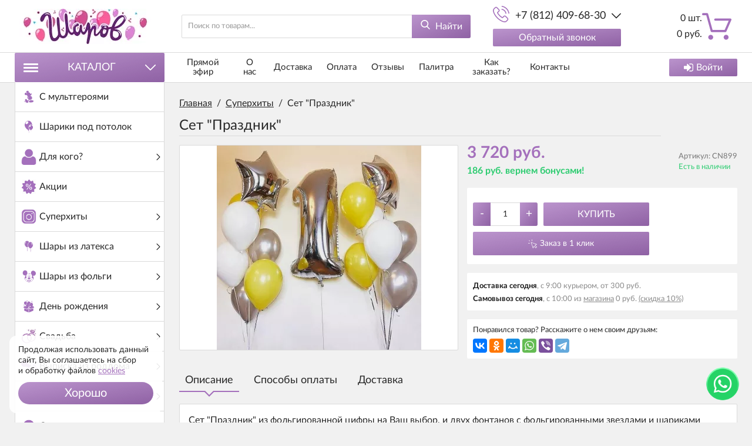

--- FILE ---
content_type: text/html; charset=utf-8
request_url: https://sharovv.ru/superhity/set-prazdnik
body_size: 126075
content:
<!DOCTYPE html>
<html lang="ru" prefix="og: //ogp.me/ns#">
<head>
<meta name="viewport" content="width=device-width, initial-scale=1, maximum-scale=1, user-scalable=no"/>
<meta name="format-detection" content="telephone=no">
<meta name="language" content="Russian">
<meta name="theme-color" content="#A470BC">
<meta charset="UTF-8"/>
<title>Сет Праздник</title>
<meta name="keywords" content="Сет Праздник купить, CN899, Сет Праздник"/>
<meta name="description" content="Сет Праздник из фольгированной цифры на Ваш выбор, и двух фонтанов с фольгированными звездами. Размер латексных шариков 35-40см. Время полета 12 часов, можно продлить обработав шарики Hi-Float"/>
<meta property="og:title" content="Сет &quot;Праздник&quot;"/>
<meta property="og:description" content="Сет &quot;Праздник&quot; из фольгированной цифры на Ваш выбор, и двух фонтанов с фольгированными звездами и шариками желтого, белого и серебряного цвета. Размер латексных шариков 35-40см. Время полета 12 часов, можно продлить обработав шарики Hi-Float. Гарантированное время полета обработанных шариков 48 часов (как правило летают неделю и дольше). "/>
<meta property="og:image" content="https://sharovv.ru/uploads/product/800/899/6896.jpg">
<meta property="og:type" content="website"/>
<meta property="og:url" content="https://sharovv.ru/superhity/set-prazdnik"/>
<meta property="og:site_name" content="Интернет-магазин Sharovv"/>
<meta property="og:image:width" content="1080"/>
<meta property="og:image:height" content="1080"/>
<meta name="DC.Title" content="Сет &quot;Праздник&quot;"/>
<meta name="DC.Subject" content="Сет Праздник купить, CN899, Сет Праздник"/>
<meta name="DC.Description" content="Сет &quot;Праздник&quot; из фольгированной цифры на Ваш выбор, и двух фонтанов с фольгированными звездами и шариками желтого, белого и серебряного цвета. Размер латексных шариков 35-40см. Время полета 12 часов, можно продлить обработав шарики Hi-Float. Гарантированное время полета обработанных шариков 48 часов (как правило летают неделю и дольше). "/>
<meta name="DC.Type" content="InteractiveResource"/>
<link rel="stylesheet" href="https://sharovv.ru/mg-cache/wp-content/cache/product/A.minify-css.css,qrev=1769197443.pagespeed.cf.dmlPqzMwEW.css"/>
<script src="https://sharovv.ru/mg-cache/wp-content/cache/jquery.js,qrev=1769197443.pagespeed.jm.vPuUGN84oH.js"></script>
<script src="https://www.google.com/recaptcha/api.js"></script>
</head>
<body class="j-page__noindex j-page__product"><noscript><meta HTTP-EQUIV="refresh" content="0;url='https://sharovv.ru/superhity/set-prazdnik?PageSpeed=noscript'" /><style><!--table,div,span,font,p{display:none} --></style><div style="display:block">Please click <a href="https://sharovv.ru/superhity/set-prazdnik?PageSpeed=noscript">here</a> if you are not redirected within a few seconds.</div></noscript>
<svg xmlns="http://www.w3.org/2000/svg" style="display: none;">
<symbol id="icon--cart" viewBox="0 0 512 512">
<path d="M18.9,61.5h54.3l77.3,279.7c2.2,8.2,9.8,13.9,18.3,13.9h237.7c7.6,0,14.2-4.4,17.4-11.4l86.5-198.9 c2.5-6,1.9-12.6-1.6-18c-3.5-5.4-9.5-8.5-15.8-8.5H230.5c-10.4,0-18.9,8.5-18.9,18.9c0,10.4,8.5,18.9,18.9,18.9h233.6l-70.1,161 H183.1L105.8,37.5c-2.2-8.2-9.8-13.9-18.3-13.9H18.9C8.5,23.7,0,32.2,0,42.6S8.5,61.5,18.9,61.5z"/>
<path d="M150.9,488.3c23.7,0,42.9-19.3,42.9-42.9s-19.3-42.9-42.9-42.9S108,421.7,108,445.4 C108,469.1,127.2,488.3,150.9,488.3z"/>
<path d="M419.2,488.3c0.9,0,2.2,0,3.2,0c11.4-0.9,21.8-6,29.4-14.8c7.6-8.5,11-19.6,10.4-31.3 c-1.6-23.4-22.1-41.4-45.8-39.8s-41.4,22.4-39.8,45.8C378.2,470.7,396.8,488.3,419.2,488.3z"/>
</symbol>
<symbol id="icon--phone" viewBox="0 0 512 512">
<path d="M404.6,317.2c-10.5-10.9-23.1-16.7-36.5-16.7c-13.3,0-26,5.7-37,16.6l-34.1,34c-2.8-1.5-5.6-2.9-8.3-4.3 c-3.9-1.9-7.6-3.8-10.7-5.7c-32-20.3-61.1-46.8-88.9-81c-13.5-17.1-22.6-31.4-29.2-46c8.9-8.1,17.1-16.5,25.1-24.6 c3-3,6.1-6.2,9.1-9.2c22.7-22.7,22.7-52.1,0-74.8l-29.5-29.5c-3.3-3.3-6.8-6.8-10-10.3c-6.5-6.7-13.3-13.6-20.3-20.1 c-10.5-10.4-23-15.9-36.2-15.9S72,35.1,61.2,45.5c-0.1,0.1-0.1,0.1-0.2,0.2L24.3,82.8C10.4,96.6,2.5,113.5,0.8,133 c-2.6,31.6,6.7,60.9,13.8,80.2c17.5,47.2,43.7,91,82.7,137.9c47.3,56.5,104.3,101.1,169.3,132.6c24.9,11.8,58,25.7,95.1,28.1 c2.3,0.1,4.6,0.2,6.8,0.2c25,0,45.9-9,62.4-26.8c0.1-0.2,0.3-0.3,0.4-0.5c5.6-6.8,12.1-13,18.9-19.6c4.6-4.4,9.4-9.1,14-13.9 c10.7-11.1,16.3-24.1,16.3-37.4c0-13.4-5.7-26.3-16.6-37.1L404.6,317.2z M443.3,431C443.2,431,443.2,431.1,443.3,431 c-4.2,4.5-8.5,8.6-13.2,13.2c-7,6.7-14.2,13.7-20.9,21.6c-10.9,11.7-23.8,17.2-40.6,17.2c-1.6,0-3.3,0-5-0.1 c-32.1-2.1-61.9-14.6-84.3-25.3c-61.2-29.6-114.9-71.6-159.5-124.9c-36.8-44.4-61.5-85.5-77.8-129.6c-10-26.9-13.7-47.9-12.1-67.6 c1.1-12.6,5.9-23.1,14.9-32.1l36.8-36.8c5.3-5,10.9-7.7,16.4-7.7c6.8,0,12.3,4.1,15.8,7.6c0.1,0.1,0.2,0.2,0.3,0.3 c6.6,6.2,12.9,12.5,19.5,19.3c3.3,3.5,6.8,6.9,10.3,10.5l29.5,29.5c11.5,11.5,11.5,22,0,33.5c-3.1,3.1-6.2,6.3-9.3,9.3 c-9.1,9.3-17.7,17.9-27.1,26.4c-0.2,0.2-0.4,0.3-0.5,0.5c-9.3,9.3-7.6,18.4-5.6,24.5c0.1,0.3,0.2,0.6,0.3,1 c7.7,18.6,18.5,36.1,34.9,56.9l0.1,0.1c29.8,36.7,61.3,65.4,96,87.3c4.4,2.8,9,5.1,13.3,7.2c3.9,1.9,7.6,3.8,10.7,5.7 c0.4,0.2,0.9,0.5,1.3,0.8c3.7,1.8,7.1,2.7,10.7,2.7c9,0,14.6-5.6,16.4-7.5l37-37c3.7-3.7,9.5-8.1,16.3-8.1 c6.7,0,12.2,4.2,15.6,7.9c0.1,0.1,0.1,0.1,0.2,0.2l59.5,59.5C454.3,408.2,454.3,419.5,443.3,431z"/>
<path d="M276.7,121.8c28.3,4.8,54,18.2,74.6,38.7s33.8,46.3,38.7,74.6c1.2,7.1,7.3,12.1,14.4,12.1 c0.9,0,1.6-0.1,2.5-0.2c8-1.3,13.3-8.9,12-16.9c-5.8-34.3-22-65.5-46.8-90.2c-24.7-24.7-56-41-90.2-46.8c-8-1.3-15.5,4-16.9,11.9 C263.5,112.8,268.7,120.5,276.7,121.8z"/>
<path d="M511.4,225.9c-9.6-56.4-36.2-107.7-77-148.6s-92.2-67.4-148.6-77c-7.9-1.4-15.3,4-16.7,11.9 c-1.3,8,4,15.5,12,16.9c50.4,8.5,96.3,32.4,132.8,68.8c36.5,36.5,60.3,82.5,68.8,132.8c1.2,7.1,7.3,12.1,14.4,12.1 c0.9,0,1.6-0.1,2.5-0.2C507.4,241.3,512.8,233.7,511.4,225.9z"/>
</symbol>
<symbol id="icon--search" viewBox="0 0 512 512">
<path d="M495.6,466.4L373.8,339.6c31.3-37.2,48.5-84.1,48.5-132.9C422.3,92.7,329.5,0,215.6,0S8.8,92.7,8.8,206.7 s92.7,206.7,206.7,206.7c42.8,0,83.6-12.9,118.4-37.4l122.8,127.7c5.1,5.3,12,8.3,19.4,8.3c7,0,13.6-2.7,18.7-7.5 C505.6,494.2,506,477.1,495.6,466.4z M215.6,53.9c84.3,0,152.8,68.5,152.8,152.8s-68.5,152.8-152.8,152.8S62.8,291,62.8,206.7 S131.3,53.9,215.6,53.9z"/>
</symbol>
<symbol id="icon--arrow-up" viewBox="0 0 512 512">
<path d="M274.3,122.9c-9.9-9.9-26.6-9.9-36.5,0L7.6,352.5c-10.1,10.1-10.1,26.4,0,36.5 C17.6,399,34,399,44.1,389L256,177.6L467.9,389c10.1,10.1,26.4,10.1,36.5,0c10.1-10.1,10.1-26.4,0-36.5L274.3,122.9z"/>
</symbol>
<symbol id="icon--arrow-down" viewBox="0 0 512 512">
<path d="M467.9,122.6L256,334.6l-211.9-212c-10.1-10.1-26.4-10.1-36.6,0 c-10.1,10.1-10.1,26.5,0,36.6l230.2,230.3l0,0l0,0c10.1,10.1,26.4,10.1,36.5,0l230.2-230.3c10.1-10.1,10.1-26.5,0-36.6 C494.4,112.5,478,112.5,467.9,122.6z"/>
</symbol>
<symbol id="icon--arrow-left" viewBox="0 0 512 512">
<path d="M122.5,274.3l230.2,230.2c10.1,10.1,26.5,10.1,36.6,0c10.1-10.1,10.1-26.4,0-36.5 L177.4,256l212-211.9c10.1-10.1,10.1-26.4,0-36.5c-10.1-10.1-26.5-10.1-36.6,0L122.5,237.7C112.6,247.7,112.6,264.3,122.5,274.3z"/>
</symbol>
<symbol id="icon--arrow-right" viewBox="0 0 512 512">
<path d="M389.5,237.7L159.2,7.6c-10.1-10.1-26.5-10.1-36.6,0c-10.1,10.1-10.1,26.4,0,36.5 l212,211.9l-212,211.9c-10.1,10.1-10.1,26.4,0,36.5c10.1,10.1,26.5,10.1,36.6,0l230.2-230.2C399.4,264.3,399.4,247.7,389.5,237.7z"/>
</symbol>
<symbol id="icon--cancel" viewBox="0 0 512 512">
<path d="M293.3,256.4L503.7,47.1c10.1-10,10.1-26.2,0-36.1c-10.1-10-26.4-10-36.5,0L257,220.1L44.8,7.9 C34.7-2.2,18.4-2.2,8.3,7.9C-1.7,18-1.7,34.3,8.3,44.4l212,212.1L7.5,468.1c-10.1,10-10.1,26.2,0,36.1c10.1,10,26.4,10,36.5,0 l212.6-211.4L468,504.1c10.1,10.1,26.4,10.1,36.5,0c10.1-10.1,10.1-26.5,0-36.6L293.3,256.4z"/>
</symbol>
<symbol id="icon--check" viewBox="0 0 512 512">
<path d="M506.9,118.8l-57.1-57.1c-6.8-6.8-17.7-6.8-24.5,0L187.7,299.4L86.6,198.3c-6.8-6.8-17.7-6.8-24.5,0 L5.1,255.4c-6.8,6.8-6.8,17.7,0,24.5l170.4,170.4c3.4,3.4,7.8,5.1,12.2,5.1c4.4,0,8.9-1.7,12.2-5.1l307-307 c3.2-3.2,5.1-7.6,5.1-12.2C512,126.4,510.2,122,506.9,118.8z"/>
</symbol>
<symbol id="icon--menu" viewBox="0 0 512 512">
<path d="M0,60.7c0-18.4,14.7-33.1,33.1-33.1h445.8c18.4,0,33.1,14.7,33.1,33.1s-14.7,33.1-33.1,33.1H33.1 C14.7,93.8,0,79.1,0,60.7z M512,256.5c0,17.5-14.7,33.1-33.1,33.1H33.1C14.7,289.5,0,273.9,0,256.5c0-18.4,14.7-33.1,33.1-33.1 h445.8C497.3,223.4,512,238.1,512,256.5z M512,451.3c0,18.4-14.7,33.1-33.1,33.1H33.1C14.7,484.4,0,469.7,0,451.3 s14.7-33.1,33.1-33.1h445.8C497.3,418.2,512,432.9,512,451.3z"/>
</symbol>
<symbol id="icon--grid" viewBox="0 0 512 512">
<path d="M131.3,305.8c0,8.8-7.1,15.9-15.9,15.9H15.9c-8.8,0-15.9-7.1-15.9-15.9v-99.6c0-8.8,7.1-15.9,15.9-15.9 h99.6c8.8,0,15.9,7.1,15.9,15.9C131.3,206.2,131.3,305.8,131.3,305.8z"/>
<path d="M512,305.8c0,8.8-7.1,15.9-15.9,15.9h-99.6c-8.8,0-15.9-7.1-15.9-15.9v-99.6c0-8.8,7.1-15.9,15.9-15.9 h99.6c8.8,0,15.9,7.1,15.9,15.9V305.8z"/>
<path d="M305.8,2.6h-99.6c-8.8,0-15.9,7.1-15.9,15.9V118c0,8.8,7.1,15.9,15.9,15.9h99.6c8.8,0,15.9-7.1,15.9-15.9 V18.5C321.7,9.7,314.6,2.6,305.8,2.6z"/>
<path d="M115.4,2.6H15.9C7.1,2.6,0,9.7,0,18.5V118c0,8.8,7.1,15.9,15.9,15.9h99.6c8.8,0,15.9-7.1,15.9-15.9V18.5 C131.3,9.7,124.2,2.6,115.4,2.6z"/>
<path d="M496.1,2.6h-99.5c-8.8,0-15.9,7.1-15.9,15.9V118c0,8.8,7.1,15.9,15.9,15.9h99.5c8.8,0,15.9-7.1,15.9-15.9 V18.5C512,9.7,504.9,2.6,496.1,2.6z"/>
<path d="M305.8,190.3h-99.6c-8.8,0-15.9,7.1-15.9,15.9v99.6c0,8.8,7.1,15.9,15.9,15.9h99.6 c8.8,0,15.9-7.1,15.9-15.9v-99.6C321.7,197.4,314.6,190.3,305.8,190.3z"/>
<path d="M305.8,378.1h-99.6c-8.8,0-15.9,7.1-15.9,15.9v99.6c0,8.8,7.1,15.9,15.9,15.9h99.6 c8.8,0,15.9-7.1,15.9-15.9V394C321.7,385.2,314.6,378.1,305.8,378.1z"/>
<path d="M131.3,493.5c0,8.8-7.1,15.9-15.9,15.9H15.9c-8.8,0-15.9-7.1-15.9-15.9V394c0-8.8,7.1-15.9,15.9-15.9 h99.6c8.8,0,15.9,7.1,15.9,15.9C131.3,394,131.3,493.5,131.3,493.5z"/>
<path d="M512,493.5c0,8.8-7.1,15.9-15.9,15.9h-99.6c-8.8,0-15.9-7.1-15.9-15.9V394c0-8.8,7.1-15.9,15.9-15.9h99.6 c8.8,0,15.9,7.1,15.9,15.9V493.5z"/>
</symbol>
<symbol id="icon--list" viewBox="0 0 512 512">
<path d="M495.5,9.8H16.5C7.4,9.8,0,17.2,0,26.3v73.5c0,9.1,7.4,16.5,16.5,16.5h478.9c9.1,0,16.5-7.4,16.5-16.5 V26.3C512,17.2,504.6,9.8,495.5,9.8z"/>
<path d="M495.5,202.8H16.5c-9.1,0-16.5,7.4-16.5,16.5v73.5c0,9.1,7.4,16.5,16.5,16.5h478.9 c9.1,0,16.5-7.4,16.5-16.5v-73.5C512,210.2,504.6,202.8,495.5,202.8z"/>
<path d="M495.5,395.8H16.5c-9.1,0-16.5,7.4-16.5,16.5v73.5c0,9.1,7.4,16.5,16.5,16.5h478.9 c9.1,0,16.5-7.4,16.5-16.5v-73.5C512,403.2,504.6,395.8,495.5,395.8z"/>
</symbol>
<symbol id="icon--filter" viewBox="0 0 512 512">
<path d="M509.8,14.5c-4.1-9.4-11.3-14.2-21.4-14.2H23.6C13.4,0.4,6.3,5.1,2.2,14.5C-1.9,24.5-0.2,32.9,7.3,40 l179,179v176.5c0,6.3,2.3,11.7,6.9,16.3l92.9,92.9c4.4,4.6,9.8,6.9,16.3,6.9c2.9,0,5.9-0.6,9.1-1.8c9.4-4.1,14.2-11.3,14.2-21.4 V219l179-179C512.2,32.9,513.9,24.5,509.8,14.5z"/>
</symbol>
<symbol id="icon--download" viewBox="0 0 512 512">
<path d="M512,368.7v87.1c0,7.9-1.1,14.3-6.6,19.8c-5.5,5.5-10.5,8-18.4,8H27.7c-7.9,0-14.3-2.5-19.7-8c-5.5-5.5-8-11.9-8-19.8 v-87.1c0-7.9,2.4-14.1,7.9-19.6c5.5-5.5,11.9-7.8,19.7-7.8h147.9l39.9,42c11.4,11,24.8,16.3,40.1,16.3s28.8-5.1,40.1-16.2 l40.2-42.1h151.2c7.9,0,12.9,2.3,18.4,7.8C510.9,354.6,512,360.8,512,368.7z M405.3,182.8c3.4,8.1,1.9,15.2-4.2,20.9L268.9,346.1 c-3.6,3.7-8,5.7-13.3,5.7c-5.3,0-9.8-1.9-13.3-5.6L110.1,204c-6.1-5.7-7.5-13.2-4.2-21.2c3.4-7.7,9.1-12.1,17.4-12.1h75.8V46.2 c0-5.1,1.8-9,5.5-12.7c3.8-3.8,8.1-5,13.2-5h75.5c5.2,0,9.9,1.3,13.6,5c3.8,3.7,5.9,7.6,5.9,12.7v124.5h75 C396.1,170.7,401.9,175.1,405.3,182.8z M382.3,440.7c3.7-3.7,5.6-8.2,5.6-13.3c0-5.1-1.9-9.6-5.6-13.3c-3.8-3.8-8.2-5.6-13.3-5.6 c-5.1,0-9.6,1.8-13.3,5.6c-3.7,3.7-5.6,8.2-5.6,13.3c0,5.1,1.9,9.5,5.6,13.3c3.8,3.7,8.2,5.6,13.3,5.6 C374.1,446.3,378.5,444.5,382.3,440.7z M457.8,440.7c3.8-3.7,5.6-8.2,5.6-13.3c0-5.1-1.8-9.6-5.6-13.3c-3.7-3.8-8.2-5.6-13.3-5.6 c-5.1,0-9.6,1.8-13.3,5.6c-3.8,3.7-5.6,8.2-5.6,13.3c0,5.1,1.8,9.5,5.6,13.3c3.8,3.8,8.2,5.6,13.3,5.6 C449.6,446.3,454.1,444.5,457.8,440.7z"/>
</symbol>
<symbol id="icon--login" viewBox="0 0 512 512">
<path d="M483.8,70.8C465,52.1,442.4,42.7,416,42.7H309.3c-2.9,0-5.2,0.7-6.8,2.2c-1.7,1.4-2.8,3.6-3.3,6.5 c-0.6,2.9-0.9,5.5-1,7.8c-0.1,2.3-0.1,5.3,0.2,8.8c0.2,3.6,0.3,5.8,0.3,6.7c0.7,1.8,0.9,3.3,0.7,4.5c-0.2,1.2,0.6,2.2,2.3,3 c1.8,0.8,2.7,1.4,2.7,1.8s1.3,0.8,3.8,1c2.6,0.2,3.8,0.3,3.8,0.3h4.3h3.7h96c14.7,0,27.2,5.2,37.7,15.7 c10.5,10.4,15.7,23,15.7,37.7v234.7c0,14.7-5.2,27.2-15.7,37.7c-10.4,10.4-23,15.7-37.7,15.7H309.3c-2.9,0-5.2,0.7-6.8,2.2 c-1.7,1.5-2.8,3.6-3.3,6.5c-0.6,2.9-0.9,5.5-1,7.8c-0.1,2.3-0.1,5.3,0.2,8.8c0.2,3.6,0.3,5.8,0.3,6.7c0,2.9,1,5.4,3.2,7.5 c2.1,2.1,4.6,3.2,7.5,3.2H416c26.4,0,49.1-9.4,67.8-28.2c18.8-18.8,28.2-41.4,28.2-67.8V138.7C512,112.2,502.6,89.6,483.8,70.8z"/>
<path d="M394.7,256c0-5.8-2.1-10.8-6.3-15L207,59.7c-4.2-4.2-9.2-6.3-15-6.3c-5.8,0-10.8,2.1-15,6.3 c-4.2,4.2-6.3,9.2-6.3,15v96H21.3c-5.8,0-10.8,2.1-15,6.3c-4.2,4.2-6.3,9.2-6.3,15v128c0,5.8,2.1,10.8,6.3,15 c4.2,4.2,9.2,6.3,15,6.3h149.3v96c0,5.8,2.1,10.8,6.3,15c4.2,4.2,9.2,6.3,15,6.3c5.8,0,10.8-2.1,15-6.3L388.3,271 C392.6,266.8,394.7,261.8,394.7,256z"/>
</symbol>
<symbol id="icon--24" viewBox="0 0 512 512">
<path d="M336,282.3V197h-15.5l-64.9,86.1l1.7,8.5c0.2,1.1,0.8,1.9,1.7,2.7c0.9,0.7,2,1.1,3.2,1.1h59.1v35.1H336 v-35.1h16.6c1.2,0,2.2-0.3,2.7-1c0.6-0.7,0.9-1.5,0.9-2.5v-9.5H336z M321.5,222c-0.1,1.9-0.1,3.6-0.1,5.2v55h-47.8l48.5-66 C321.8,218.2,321.6,220.2,321.5,222z"/>
<path d="M241,316.2c-1.1-1.1-2.5-1.6-4.3-1.6H192c-2.4,0-4.8,0.2-7.4,0.6c-2.5,0.4-5.1,0.9-7.5,1.6l35.1-35.9 c3.7-3.8,7.2-7.5,10.6-11.1s6.3-7.4,8.8-11.3c2.5-3.9,4.6-7.9,6.1-12.1c1.5-4.2,2.2-8.8,2.2-13.8c0-5.8-1-11-3.1-15.6 c-2-4.6-4.9-8.5-8.4-11.7c-3.6-3.2-7.8-5.6-12.7-7.3s-10.2-2.5-15.8-2.5c-5.7,0-11,0.8-16,2.5c-4.9,1.6-9.3,4-13.1,7.2 c-3.8,3.2-7,7.1-9.4,11.8c-2.5,4.7-4.2,10.1-5,16.2l8.7,1.5c0.4,0.1,0.8,0.1,1.2,0.1c0.3,0,0.7,0,1,0c1.6,0,2.9-0.4,3.9-1.2 c1-0.8,1.7-2.1,2.2-3.9c0.6-2.9,1.7-5.6,3.2-8c1.5-2.4,3.4-4.5,5.6-6.3s4.7-3.1,7.6-4.1c2.9-1,6-1.5,9.3-1.5s6.5,0.5,9.4,1.4 c2.9,1,5.5,2.4,7.6,4.3c2.2,1.9,3.9,4.4,5.1,7.3c1.2,2.9,1.9,6.4,1.9,10.3c0,3.9-0.6,7.6-1.7,11c-1.1,3.4-2.7,6.8-4.8,10.2 c-2.1,3.4-4.6,6.7-7.5,10c-2.9,3.3-6.1,6.8-9.7,10.4l-42.7,42.9c-1.1,1.1-1.8,2.2-2.3,3.4s-0.7,2.5-0.7,3.6v5.7h89v-10.1 C242.6,318.6,242.1,317.3,241,316.2z"/>
<path d="M470.9,189.7c-2-4.7-7.4-7-12.2-5c-4.7,2-7,7.4-5,12.2c10.9,26.1,16.4,53.8,16.4,82.4 c0,118.1-96,214.1-214.1,214.1s-214.1-96-214.1-214.1S137.9,65.2,256,65.2c21.5,0,42.7,3.2,63.1,9.5L270,103 c-4.5,2.6-6,8.3-3.4,12.7c1.7,3,4.9,4.7,8.1,4.7c1.6,0,3.2-0.4,4.6-1.2l64.5-37.2c4.5-2.6,6-8.3,3.4-12.7L309.9,4.7 c-2.6-4.5-8.3-6-12.7-3.4c-4.5,2.6-6,8.3-3.4,12.7l23.5,40.8c-19.9-5.4-40.5-8.2-61.4-8.2c-128.3,0-232.7,104.4-232.7,232.7 S127.7,512,256,512s232.7-104.4,232.7-232.7C488.7,248.2,482.7,218.1,470.9,189.7z"/>
</symbol>
<symbol id="icon--404" viewBox="0 0 512 512">
<path d="M348.4,471.1H79.7c-3.6,0-7-1.4-9.6-4c-2.6-2.6-4-6-4-9.6V29.3c0-6.7,5.4-12.1,12.1-12.1l216.1,0 c0.3,19.3,0,73.9-0.4,109.3c0,2.2,0.8,4.3,2.4,5.9c1.5,1.6,3.7,2.4,5.9,2.4h109.3v263c0,4.6,3.7,8.2,8.2,8.2c4.6,0,8.2-3.7,8.2-8.2 V126.5c0-0.2-0.1-0.3-0.1-0.5c0-0.8-0.2-1.5-0.4-2.2c-0.1-0.3-0.2-0.5-0.3-0.8c-0.4-0.9-0.9-1.7-1.6-2.4c0,0-29.3-29.5-58.7-58.9 c-14.7-14.7-29.4-29.4-40.4-40.5c-8.2-8.2-13.6-13.5-17.3-16.9c-0.1-0.1-0.1-0.2-0.2-0.3c0,0,0,0,0-0.1l-0.1,0.1 c-5.1-4.4-7.1-4.9-9.4-3.5l-221.1,0c-15.8,0-28.6,12.8-28.6,28.6v428.2c0,8,3.1,15.6,8.8,21.3c5.7,5.7,13.2,8.8,21.2,8.8h268.7 c4.6,0,8.2-3.7,8.2-8.2S353,471.1,348.4,471.1z M311,29.2c20,20,57.5,57.5,88.9,89.1h-89.4C311,72.2,311.1,45.2,311,29.2z"/>
<path d="M341.3,299.1c-12.3-11.6-28.4-18.1-45.3-18.1c-17.6,0-34.2,6.9-46.6,19.3c-3.2,3.2-3.2,8.4,0,11.7 c1.6,1.6,3.7,2.4,5.8,2.4c2.1,0,4.2-0.8,5.8-2.4c9.3-9.3,21.8-14.5,35-14.5c12.7,0,24.8,4.8,34,13.5c3.3,3.1,8.5,3,11.7-0.3 C344.8,307.5,344.6,302.3,341.3,299.1z"/>
<path d="M455.6,477.2l-76.1-75.9c-0.3-0.3-0.6-0.5-0.9-0.7c9.9-15.4,15.8-33.7,15.8-53.4c0-54.7-44.3-99-99-99 c-54.7,0-99,44.3-99,99c0,54.7,44.3,99,99,99c19.7,0,38-5.8,53.4-15.7c0.3,0.4,0.5,0.7,0.9,1.1l76.1,75.9c3.1,3.1,7.2,4.7,11.4,4.7 c4.1,0,8.3-1.6,11.4-4.8l7.2-7.2C461.9,493.7,461.9,483.4,455.6,477.2z M212.9,347.1c0-45.5,37-82.5,82.5-82.5s82.5,37,82.5,82.5 c0,19.8-7,38-18.7,52.3c-0.8,0.6-1.6,1.2-2.4,2l-7.2,7.2c-0.6,0.6-1.2,1.4-1.7,2.1c-14.3,11.8-32.6,18.9-52.5,18.9 C249.9,429.5,212.9,392.5,212.9,347.1z M437.1,495.3l-75.2-75.1c2.3-2.1,4.6-4.3,6.7-6.7l75.2,75L437.1,495.3z"/>
</symbol>
<symbol id="icon--master-card" viewBox="0 0 512 512">
<path fill="#DF9E4D" d="M464.1,248c-7.5,0-12.9,8.8-12.9,21.2c0,8.3,2.9,12.4,8.5,12.4c7.7,0,13.2-8.8,13.2-21.3 C472.9,252.4,469.8,248,464.1,248z M366.3,277.5c0,3.9,2.3,6.4,6,6.4c6.8,0,11.7-6.5,11.9-15.8c-1.2-0.2-2.5-0.3-3.7-0.3 C371,267.9,366.2,271.1,366.3,277.5L366.3,277.5z"/>
<path fill="#DF9E4D" d="M358.8,102.8c-45.8-0.1-89.2,20.4-118.3,55.9h30.9c4.2,5.1,8.1,10.6,11.7,16.2h-54.3 c-3.2,5.2-6.2,10.6-8.8,16.2H292c2.5,5.2,4.6,10.7,6.5,16.2h-84.9c-1.8,5.3-3.3,10.7-4.5,16.2h93.8c0.7,3,1.2,6.1,1.7,9.2h0 c0.4,2.8,0.8,5.6,1,8.5c6-15.1,18.1-24.6,33.4-24.6c7.3,0,15.8,3.1,18.3,4l-2.7,16.9c-5.9-3-10.2-4.2-14.9-4.2 c-12.4,0-21.1,12-21.1,29.1c0,11.8,5.9,18.9,15.5,18.9c4.1,0,8.6-1.3,14.1-4l-2.9,17.7c-6.1,1.7-10.1,2.3-14.7,2.3 c-12.6,0-21.8-6.4-26.2-17.3c-1.3,8.4-3.3,16.7-6,24.6h-84.9c1.9,5.6,4,11,6.5,16.2H292c-2.6,5.6-5.6,11-8.8,16.2h-54.3 c3.5,5.6,7.4,11.1,11.7,16.2h30.9c-4.8,5.8-9.9,11.2-15.5,16.2c28.1,25.6,64.8,39.7,102.8,39.6c84.6,0,153.2-68.6,153.2-153.2 C512,171.4,443.4,102.8,358.8,102.8L358.8,102.8z M396.3,296.3h-13.8l0.3-6.6c-4.2,5.2-9.8,7.6-17.4,7.6c-9,0-15.2-7-15.2-17.3 c0-15.4,10.7-24.4,29.2-24.4c1.9,0,4.3,0.2,6.8,0.5c0.5-2.1,0.6-3,0.6-4.1c0-4.2-2.9-5.7-10.7-5.7c-6,0-11.9,0.9-17.6,2.8l2.3-14.2 c8.3-2.4,13.7-3.4,19.9-3.4c14.3,0,21.8,6.4,21.8,18.5c0,3.2-0.5,7.3-1.3,12.5C399.8,271.8,396.7,291.5,396.3,296.3L396.3,296.3z M418.4,296.3h-16.6l0.8-4.3c2.9-19.6,6.6-39.4,8.7-58.9h15.3c0.1,3.2-0.6,6.3-1,9.6c5.1-7.5,9-11.4,15.9-10 c-2.1,3.5-4.8,10.4-6.3,18.3C425.8,250.1,424.4,257.6,418.4,296.3L418.4,296.3z M468.5,296.3l0.8-5.9c-4.6,4.9-9.2,7-15.3,7 c-12.1,0-20.1-10.4-20.1-26.2c0-21,12.4-38.7,27-38.7c6.5,0,11.3,2.6,15.9,8.6l3.7-22.4h16.4l-12.7,77.7L468.5,296.3L468.5,296.3z"/>
<path fill="#C74D44" d="M241.9,246.1c-5.3,0-9,4-10.6,11.3h18.2C249.7,256,251.4,246.1,241.9,246.1L241.9,246.1z M104.3,277.5 c0,3.9,2.3,6.4,6,6.4c6.8,0,11.7-6.5,11.9-15.8c-1.2-0.2-2.5-0.3-3.7-0.3C109.1,267.9,104.3,271.1,104.3,277.5L104.3,277.5z"/>
<path fill="#C74D44" d="M301.6,263.8c0-8.4,1.4-16,4-22.6l-0.1-1.5c-0.1-0.7-0.2-1.4-0.3-2.1c-0.2-1.7-0.4-3.3-0.7-4.9 c-2,3.5-4.8,10.4-6.3,18.3c-9.3-0.9-10.7,6.6-16.7,45.2h-16.6l0.8-4.3c2.9-19.6,6.6-39.4,8.7-58.9h15.3c0.2,3.2-0.6,6.3-1,9.6 c5.1-7.5,9-11.4,15.9-10c-0.1-0.3-0.1-0.6-0.1-0.9c-0.1-0.8-0.3-1.5-0.4-2.3c-0.3-1.8-0.6-3.6-1-5.4l-0.1-0.6h-93.8 c1.2-5.5,2.7-10.9,4.4-16.2h84.9c-0.2-0.6-0.4-1.2-0.6-1.7c-1.5-4.3-3.2-8.5-5.1-12.7l-0.8-1.8H220c2.6-5.6,5.6-11,8.8-16.2h54.3 c-0.9-1.4-1.8-2.9-2.8-4.3c-0.3-0.4-0.6-0.8-0.9-1.2c-2.5-3.7-5.2-7.2-8-10.7h-30.9c4.8-5.8,9.9-11.2,15.4-16.2 c-28.1-25.6-64.8-39.7-102.8-39.7C68.6,102.8,0,171.4,0,256c0,84.6,68.6,153.1,153.2,153.1c39.6,0,75.7-15,102.9-39.8l0.3-0.3 c1.5-1.4,3-2.8,4.5-4.3c0.5-0.5,1-1,1.5-1.5c1.1-1.1,2.1-2.2,3.2-3.3l1.6-1.7c1.2-1.3,2.3-2.6,3.4-3.9l0.9-1.1h-30.9 c-4.2-5.1-8.1-10.6-11.7-16.2h54.2c0.2-0.4,0.5-0.8,0.8-1.2c1.4-2.3,2.7-4.6,4-6.9v0c1.1-2,2.1-4,3.1-6.1l0.4-0.9 c0.2-0.4,0.4-0.8,0.5-1.2h-71.9c-2.5-5.3-4.6-10.7-6.5-16.2h84.9c0.2-0.7,0.5-1.4,0.7-2.1l0.6-1.9c0.5-1.7,1-3.5,1.5-5.2l0.4-1.6 c0.6-2.3,1.1-4.6,1.6-7c0.4-2.2,0.8-4.5,1.2-6.8C302.5,274.8,301.5,269.4,301.6,263.8L301.6,263.8z M64.6,296.3l9.5-59.7 l-21.3,59.7H41.6l-1.4-59.4l-10,59.4H14.6l13-77.7h23.9l0.7,48.1l16.1-48.1h25.8l-12.9,77.7L64.6,296.3L64.6,296.3z M120.5,296.3 l0.3-6.6c-4.2,5.2-9.8,7.6-17.4,7.6c-9,0-15.2-7-15.2-17.3c0-15.4,10.7-24.4,29.2-24.4c1.9,0,4.3,0.2,6.8,0.5 c0.5-2.1,0.6-3,0.6-4.1c0-4.2-2.9-5.7-10.7-5.7c-6,0-11.9,0.9-17.6,2.8c0.2-1.1,2.3-14.2,2.3-14.2c8.3-2.4,13.8-3.4,19.9-3.4 c14.3,0,21.8,6.4,21.8,18.5c0,3.2-0.5,7.3-1.3,12.5c-1.4,9.1-4.5,28.8-5,33.5L120.5,296.3L120.5,296.3z M169.2,258.7 c8.3,3.8,11.7,8.9,11.7,17.6c0,14.4-8.1,21.1-25.7,21.1c-10.1-0.3-13.5-1-17.3-1.9l2.3-14.6c5.3,1.7,9.9,2.5,14.9,2.5 c6.6,0,9.6-1.8,9.6-5.7c0-2.9-1-3.8-7.8-7c-8.8-4.1-12.7-9.6-12.7-17.6c-0.1-11.7,6.4-21.4,25-21.4c3.8,0,10.3,0.6,14.6,1.2 l-2.4,14.6c-4-0.6-8-0.9-12-0.9c-5.4,0-8.1,1.7-8.1,5.2C161.4,254.8,162.3,255.5,169.2,258.7L169.2,258.7z M213.4,248.3h-8.5 c-1.9,12-4.7,27-4.7,29c0,3.3,1.7,4.7,5.7,4.7c1.9,0,3.4-0.2,4.5-0.6l-2.2,14c-4.5,1.4-8.1,2-11.9,2c-8.5,0-13.2-4.9-13.2-13.9 c-0.1-2.8,1.2-10.2,2.3-16.9c0.9-5.9,7.2-43.1,7.2-43.1h16.5l-1.9,9.6h8.5L213.4,248.3L213.4,248.3z M244.4,283.1 c5.9,0,11.3-1.2,17.2-4l-2.8,15.7c-5.7,1.7-11.2,2.6-17,2.6c-18.5,0-28.1-9.7-28.1-28.2c0-21.6,12.3-37.5,28.9-37.5 c13.6,0,22.3,8.9,22.3,22.9c0,4.6-0.6,9.2-2,15.5h-32.9C229,279.3,234.8,283.1,244.4,283.1L244.4,283.1z"/>
</symbol>
<symbol id="icon--visa" viewBox="0 0 512 512">
<path fill="#4E6EAA" d="M222.8,336h-41.7l26-160h41.7L222.8,336z M473.8,336H512l-33.4-160h-33.5c-15.5,0-19.2,11.9-19.2,11.9 L363.8,336h43.4l8.7-23.8h53L473.8,336z M427.9,279.5l21.9-59.9l12.3,59.9H427.9z M367.1,214.5l5.9-34.4c0,0-18.3-7-37.5-7 c-20.7,0-69.7,9-69.7,53c0,41.4,57.6,41.8,57.6,63.6c0,21.7-51.7,17.8-68.7,4.1l-6.2,35.9c0,0,18.6,9,47,9s71.3-14.7,71.3-54.8 c0-41.6-58.1-45.5-58.1-63.5C308.7,202.4,349.3,204.7,367.1,214.5z"/>
<path fill="#DE9C54" d="M102.3,263.6L88,190.1c0,0-1.7-14.7-20.2-14.7h-67L0,178.2c0,0,32.2,6.7,63.1,31.7 C92.7,233.8,102.3,263.6,102.3,263.6L102.3,263.6z"/>
<path fill="#4E6EAA" d="M146.2,176.1l-39.7,110l-4.7-23.7l-0.1-0.5c-2.6-6.9-13.3-31.4-38.5-51.8c-6-4.9-12.1-9-17.9-12.6L81.3,336 h43.4L191,176L146.2,176.1L146.2,176.1z"/>
</symbol>
<symbol id="icon--alfabank" viewBox="0 0 512 750" x="0px" y="7px">
<path fill="#D24A45" d="M106.8,322.6c2.8,1.1,50.1,19.4,52.9,20.5c2.7,1.1,5.6-0.6,6.5-3.1c0.9-2.5,20.6-56.6,22.8-62.7h134.1 c2.2,6.1,21.7,60.1,22.7,62.7c1,2.6,3.8,4,6.5,3.1l52.8-20.5c3.2-1.2,3.7-4.6,3-6.7c-2.7-7.5-93.2-255.4-97.1-266 C301.8,25,290.9,0,256,0c-34.9,0-46.2,25.3-55.1,49.9c-4.6,12.7-93.7,256.6-97,266C102.9,318.6,104.2,321.5,106.8,322.6 L106.8,322.6z M255.7,81h0.5l45.5,136.2h-91.5C210.4,217.2,255.7,81,255.7,81z M415.3,443.7H96.7c-2.8,0-5,2.3-5,5.2v57.9 c0,2.9,2.3,5.2,5,5.2h318.5c2.8,0,5-2.3,5-5.2v-57.9C420.3,446,418,443.7,415.3,443.7z"/>
</symbol>
<symbol id="icon--sberbank" viewBox="0 0 512 512">
<svg xmlns="http://www.w3.org/2000/svg" viewBox="0 0 200 200" xml:space="preserve" fill="none">
<g style="display:inline;fill:none;stroke:#000000;stroke-width:1.26315814;stroke-linecap:round;stroke-linejoin:round;stroke-dasharray:none;stroke-opacity:1">
<path d="M32.018 40.907a80.02 80.02 0 0 0 6.078 30.625 80.062 80.062 0 0 0 17.34 25.966 80 80 0 0 0 136.582-56.591c0-4.804-.425-9.6-1.266-14.33l-17.204 12.688c0 .547.035 1.094.035 1.642a61.54 61.54 0 0 1-13.046 37.951 61.57 61.57 0 0 1-33.667 21.844 61.568 61.568 0 0 1-39.978-3.55 61.57 61.57 0 0 1-29.29-27.435A61.54 61.54 0 0 1 71.05-4.962a61.533 61.533 0 0 1 37.015-15.499 61.564 61.564 0 0 1 38.707 10.612l15.557-11.458a80.036 80.036 0 0 0-84.75-9.94 80.042 80.042 0 0 0-45.56 72.154z" style="display:inline;fill:#48B254;stroke:#48B254;stroke-width:8.42105427;stroke-linecap:round;stroke-linejoin:round;stroke-dasharray:none;stroke-opacity:1" transform="matrix(.95 0 0 .95 -8.31 59.213)"></path>
<path d="M112.133 38.565 81.595 19.409v23.035l30.538 19.155 73.124-53.896A81.117 81.117 0 0 0 175.65-8.26z" style="display:inline;fill:#48B254;stroke:#48B254;stroke-width:8.42105427;stroke-linecap:round;stroke-linejoin:round;stroke-dasharray:none;stroke-opacity:1" transform="matrix(.95 0 0 .95 -8.31 59.213)"></path>
</g>
</svg>
</symbol>
<symbol id="icon--mir">
<svg version="1.1" id="Layer_1" xmlns="http://www.w3.org/2000/svg" xmlns:xlink="http://www.w3.org/1999/xlink" viewBox="0 0 780 500" xml:space="preserve">
<path style="fill:#37A72E;" d="M544.1,240.5v108h60v-64h68c28.6-0.2,52.9-18.5,62.1-44H544.1z"/>
<path style="fill:#00A0E5;" d="M536.1,151.5c3.5,44.1,45.3,79,96.3,79c0.2,0,104.3,0,104.3,0
				c0.8-4,1.2-8.2,1.2-12.5c0-36.6-29.5-66.2-66-66.5L536.1,151.5z"/>
<path style="fill:#37A72E;" d="M447.3,229.4l0-0.1L447.3,229.4c0.7-1.2,1.8-1.9,3.2-1.9c2,0,3.5,1.6,3.6,3.5l0,0
				v116.5h60v-196h-60c-7.6,0.3-16.2,5.8-19.4,12.7L387,266.6c-0.1,0.4-0.3,0.8-0.5,1.2l0,0l0,0c-0.7,1-1.9,1.7-3.3,1.7
				c-2.2,0-4-1.8-4-4v-114h-60v196h60v0c7.5-0.4,15.9-5.9,19.1-12.7l49-105.1C447.2,229.6,447.3,229.5,447.3,229.4L447.3,229.4z"/>
<path style="fill:#37A72E;" d="M223.3,232.8l-35.1,114.7H145L110,232.7c-0.3-1.8-1.9-3.2-3.9-3.2
				c-2.2,0-3.9,1.8-3.9,3.9c0,0,0,0,0,0l0,114h-60v-196h51.5H109c11,0,22.6,8.6,25.8,19.1l29.2,95.5c1.5,4.8,3.8,4.7,5.3,0
				l29.2-95.5c3.2-10.6,14.8-19.1,25.8-19.1h15.3h51.5v196h-60v-114c0,0,0,0,0-0.1c0-2.2-1.8-3.9-3.9-3.9
				C225.2,229.5,223.6,230.9,223.3,232.8L223.3,232.8z"/>
</svg>
</symbol>
<symbol id="icon--tbank" viewBox="0 0 512 512">
<svg version="1.1" id="Layer_1" xmlns="http://www.w3.org/2000/svg" xmlns:xlink="http://www.w3.org/1999/xlink" x="50px" y="0px" viewBox="0 0 200 150" xml:space="preserve">
<g>
<path style="fill:#FFDD2D;" d="M0,0h153.407196v77.1526337c0,19.7785492-10.5512848,38.0552139-27.6790314,47.9455261
			l-49.0245285,28.3088531l-49.0244598-28.3088531C10.5510798,115.2078476,0,96.9311829,0,77.1526337V0z"/>
<path style="fill-rule:evenodd;clip-rule:evenodd;fill:#333333;" d="M42.1017799,40.607338v23.996109
			c3.2813759-3.7054443,9.2474632-6.2132874,16.0689316-6.2132874h7.4130211v27.8952179
			c0,7.4214249-2.0164146,13.917305-5.0082703,17.4903412h32.2450714
			c-2.9855957-3.5766602-4.9973984-10.0643082-4.9973984-17.476181V58.3901596h7.413353
			c6.8214645,0,12.7873917,2.507843,16.0689316,6.2132874V40.607338H42.1017799z"/>
</g>
</svg>
</symbol>
<symbol id="icon--ballon" viewBox="0 0 512 512">
<svg version="1.1" xmlns="http://www.w3.org/2000/svg" xmlns:xlink="http://www.w3.org/1999/xlink" x="0px" y="0px" viewBox="0 0 48 48" style="enable-background:new 0 0 48 48;" xml:space="preserve">
<g>
<path d="M17.5,4.3c-3.7,0-6.8,3-6.8,6.8c0,0.6,0.4,1,1,1s1-0.4,1-1c0-2.6,2.1-4.8,4.8-4.8c0.6,0,1-0.4,1-1
		S18,4.3,17.5,4.3z"/>
<path d="M41.6,15.9c0-6.1-5-11.1-11.1-11.1c-1.2,0-2.4,0.2-3.5,0.6C25,2.1,21.4,0,17.5,0c-6.1,0-11,5-11,11
		c0,5.2,3.7,14.4,9.3,16.1c-0.5,1-0.8,2.1-0.8,3.2c0,1.8,0.7,3.4,1.9,4.6c1.8,1.8,1.8,4.7,0,6.4c-0.4,0.4-0.4,1,0,1.4
		c0.2,0.2,0.5,0.3,0.7,0.3c0.3,0,0.5-0.1,0.7-0.3c2.6-2.6,2.6-6.7,0-9.3c-0.9-0.9-1.3-2-1.3-3.2c0-1.1,0.4-2.1,1.1-3
		c1.4-0.1,2.8-0.8,4.1-1.9c1.6,3.1,3.9,5.7,6.6,6.5c-1.4,2.5-1,5.7,1.1,7.8c1.8,1.8,1.8,4.7,0,6.4c-0.4,0.4-0.4,1,0,1.4
		c0.2,0.2,0.5,0.3,0.7,0.3c0.3,0,0.5-0.1,0.7-0.3c2.6-2.6,2.6-6.7,0-9.3c-1.7-1.7-1.8-4.4-0.2-6.2C37.2,31.8,41.6,21.5,41.6,15.9z
		 M17.5,25.4L17.5,25.4c-4.7,0-9.1-9-9.1-14.4c0-5,4.1-9,9-9c3.1,0,6,1.6,7.7,4.2c0,0-0.1,0-0.1,0.1c-3.4,1.9-5.6,5.5-5.6,9.6
		c0,2.2,0.6,5,1.8,7.7C20.3,24.5,19,25.4,17.5,25.4z M21.5,15.9c0-5,4.1-9.1,9.1-9.1s9.1,4.1,9.1,9.1c0,5.4-4.4,14.4-9.1,14.4
		C25.8,30.3,21.5,21.3,21.5,15.9z"/>
<path d="M31.5,10.1c0-0.6-0.4-1-1-1c-3.7,0-6.8,3-6.8,6.8c0,0.6,0.4,1,1,1s1-0.4,1-1c0-2.6,2.1-4.8,4.8-4.8
		C31.1,11.1,31.5,10.7,31.5,10.1z"/>
</g>
</svg>
</symbol>
<symbol id="icon--quality" viewBox="0 0 512 512">
<svg version="1.1" viewBox="0 0 100 100" xml:space="preserve" xmlns="http://www.w3.org/2000/svg" xmlns:xlink="http://www.w3.org/1999/xlink"><path d="M94.094,40.091c-0.178-0.548-0.752-1.468-2.598-1.468H62.887c-0.725,0-1.622-0.652-1.846-1.341l-8.842-27.211  C51.629,8.316,50.577,8.054,50,8.054s-1.629,0.262-2.199,2.018L38.96,37.282c-0.224,0.689-1.121,1.341-1.846,1.341H8.504  c-1.846,0-2.42,0.92-2.598,1.468s-0.254,1.63,1.239,2.714l23.146,16.816c0.586,0.427,0.929,1.481,0.705,2.171l-8.842,27.208  c-0.337,1.038-0.277,1.883,0.179,2.51c0.69,0.948,2.023,1.061,3.38,0.076l23.146-16.816c0.56-0.406,1.722-0.407,2.281,0.001  l23.146,16.814c0.649,0.473,1.247,0.702,1.825,0.702c0.629,0,1.195-0.283,1.555-0.777c0.455-0.627,0.516-1.472,0.179-2.51  l-8.84-27.208c-0.225-0.689,0.119-1.744,0.705-2.17l23.146-16.817C94.349,41.721,94.272,40.639,94.094,40.091z M67.946,57.196  c-1.628,1.184-2.417,3.609-1.795,5.524l8.187,25.195L52.904,72.345c-0.792-0.576-1.823-0.894-2.904-0.894  c-1.081,0-2.112,0.317-2.904,0.893L25.662,87.915l8.188-25.194c0.622-1.915-0.167-4.341-1.795-5.525L10.621,41.623h26.494  c2.013,0,4.077-1.5,4.699-3.414L50,13.011l8.188,25.198c0.622,1.915,2.687,3.414,4.699,3.414H89.38L67.946,57.196z"/></svg>
</symbol>
<symbol id="icon--best" viewBox="0 0 512 512">
<svg version="1.1" viewBox="0 0 68 68" xml:space="preserve" xmlns="http://www.w3.org/2000/svg" xmlns:xlink="http://www.w3.org/1999/xlink"><g><g><path class="st0" d="M50.7,43.6c0.1-2.5-1.9-4.5-4.2-4.5H34.8c1.8-2.8,5.2-8.5,4.6-11.5c-0.1-1.8-1.2-5.2-4.9-4.7    c-1.3,0.2-2.5,1.2-3.3,2.6l-0.5,0.9c-1.4,2.9-2.9,5.8-6.4,8.9l-7.7,6.9v-1.4c0-0.6-0.4-1-1-1H5c-0.6,0-1,0.4-1,1v23.5    c0,0.6,0.4,1,1,1h10.8c0.6,0,1-0.4,1-1v-1.3c2,1.8,6,3.8,13.6,3.8h13.3c2.4,0,4.3-1.8,4.4-4c0.1-1.2-0.3-2.3-1.1-3.1    c1.2-0.7,1.9-1.9,2-3.3c0.1-1.2-0.3-2.3-1.1-3.1c1.2-0.7,1.9-1.9,2-3.3c0.1-1.2-0.3-2.3-1.1-3.1C49.8,46.2,50.6,45,50.7,43.6z     M14.8,63.4H6V41.9h8.8V63.4z M46.3,45.6h-0.7c-0.6,0-1,0.4-1,1s0.4,1,1,1c1.3,0,2.3,1.1,2.2,2.4c-0.1,1.2-1.1,2.1-2.4,2.1h-0.7    c-0.6,0-1,0.4-1,1s0.4,1,1,1c1.3,0,2.3,1.1,2.2,2.4c-0.1,1.2-1.1,2.1-2.4,2.1h-0.7c-0.6,0-1,0.4-1,1c0,0.6,0.4,1,1,1    c1.3,0,2.3,1.1,2.2,2.4C46,64.1,44.9,65,43.6,65H30.3c-10.2,0-13.1-4-13.6-4.8V45l9-8.1c3.7-3.4,5.3-6.5,6.8-9.5l0.4-0.9    c0.5-0.9,1.1-1.5,1.8-1.6c0.1,0,0.3,0,0.4,0c2,0,2.2,2.8,2.2,2.9c0,0.1,0,0.1,0,0.2c0.5,2.2-3,8.3-5.3,11.6    c-0.2,0.3-0.2,0.7-0.1,1s0.5,0.5,0.9,0.5h13.5c1.3,0,2.3,1.1,2.2,2.4C48.6,44.6,47.5,45.6,46.3,45.6z"/></g><g><path class="st0" d="M6.4,28.7c-0.1,0.4,0.1,0.8,0.4,1c0.3,0.2,0.7,0.3,1.1,0.1l8.3-4.3l8.3,4.3c0.3,0.2,0.7,0.1,1.1-0.1    c0.3-0.2,0.5-0.6,0.4-1l-1.6-9.2L31,13c0.3-0.3,0.4-0.7,0.3-1s-0.4-0.6-0.8-0.7l-9.2-1.3L17,1.6C16.9,1.2,16.5,1,16.1,1    s-0.7,0.2-0.9,0.6l-4.1,8.4l-9.2,1.3C1.5,11.3,1.2,11.6,1,12s0,0.8,0.3,1L8,19.5L6.4,28.7z M4.1,13l7.8-1.1c0.3,0,0.6-0.3,0.8-0.5    l3.5-7l3.5,7c0.1,0.3,0.4,0.5,0.8,0.5l7.8,1.1l-5.6,5.5c-0.2,0.2-0.3,0.6-0.3,0.9l1.3,7.7l-6.9-3.6c-0.3-0.2-0.6-0.2-0.9,0    l-6.9,3.6l1.3-7.7c0.1-0.3-0.1-0.7-0.3-0.9L4.1,13z"/></g><g><path class="st0" d="M67,12c-0.1-0.4-0.4-0.6-0.8-0.7l-9.2-1.3l-4.1-8.4c-0.3-0.7-1.5-0.7-1.8,0l-4.1,8.4l-9.2,1.3    c-0.4,0.1-0.7,0.3-0.8,0.7s0,0.8,0.3,1l6.7,6.5l-1.6,9.2c-0.1,0.4,0.1,0.8,0.4,1c0.3,0.2,0.7,0.3,1.1,0.1l8.3-4.3l8.3,4.3    c0.3,0.2,0.7,0.1,1.1-0.1c0.3-0.2,0.5-0.6,0.4-1L60,19.5l6.7-6.5C67,12.7,67.1,12.3,67,12z M58.2,18.4c-0.2,0.2-0.3,0.6-0.3,0.9    l1.3,7.7l-6.9-3.6c-0.1-0.1-0.3-0.1-0.5-0.1s-0.3,0-0.5,0.1l-6.9,3.6l1.3-7.7c0.1-0.3-0.1-0.7-0.3-0.9L39.9,13l7.8-1.1    c0.3,0,0.6-0.3,0.8-0.5l3.5-7l3.5,7c0.1,0.3,0.4,0.5,0.8,0.5l7.8,1.1L58.2,18.4z"/></g></g></svg>
</symbol>
<symbol id="icon--best" viewBox="0 0 512 512">
<svg version="1.1" id="Layer_1" xmlns="http://www.w3.org/2000/svg" xmlns:xlink="http://www.w3.org/1999/xlink" x="0px" y="0px" viewBox="0 0 50 50" style="enable-background:new 0 0 50 50;" xml:space="preserve">
<g>
<path class="st1" d="M26,34c1,0,1-1.4,1-2c0-1,1-2,2-2s2.7,1.7,4,3c1,1,1,1,2,1s3,0,3,0s2-0.1,2-2c0-0.6-0.7-1.7-3-4
		c-2-2-3-1,0-5c1.8-2.5,3.2-4.7,3-5.3c-0.2-0.6-5.3-1.6-6-0.7c-2,3-2.4,3.7-3,5c-1,2-1.1,3-2,3s-1-1.9-1-3c0-3.3,0.5-5.6-1-6
		c0,0-2,0-3,0c-1.6,0-3,1-3,1s-1.2,1-1,1c0.3,0,2-0.4,2,1c0,1,0,2,0,2s0,4-1,4s-3-4-5-7c-0.8-1.2-1-1-2-1c-1.1,0-2,0-3,0
		s-1.1,0.6-1,1c2,5,3.4,8.1,7.2,12.1c3.5,3.6,5.8,3.8,7.8,3.9C25.5,34,25,34,26,34z"/>
<path class="st1" d="M25,1C11.7,1,1,11.7,1,25s10.7,24,24,24s24-10.7,24-24S38.3,1,25,1z M25,44C14.5,44,6,35.5,6,25
		S14.5,6,25,6s19,8.5,19,19S35.5,44,25,44z"/>
</g>
</svg>
</symbol>
</svg>
<header class="j-header">
<div class="j-container">
<a class="j-block__logo" href="https://sharovv.ru">
<img src="https://sharovv.ru/uploads/xlogo-sharovv-min.jpg,qrev=1607082846.pagespeed.ic.hVH4BZ0Le3.webp" alt="Интернет-магазин Sharovv" title="Интернет-магазин Sharovv" width="240" height="60"> </a>
<div class="j-block__search">
<div class="j-search mg-search-block">
<form class="j-search__form search-form" method="GET" action="https://sharovv.ru/catalog">
<input type="search" autocomplete="off" name="search" class="search-field" placeholder="Поиск по товарам..." value="">
<button type="submit" class="j-search__button search-button">
<svg class="icon icon--search"><use class="symbol" xlink:href="#icon--search"></use></svg>
<span class="j-search__button__text">Найти</span>
</button>
</form>
<div class="j-search__results wraper-fast-result">
<div class="fastResult"></div>
</div>
</div> </div>
<div class="j-block__contact">
<div class="j-contact">
<div class="j-contact__visible">
<div class="j-contact__visible__img">
<svg class="icon icon--phone"><use class="symbol" xmlns:xlink="http://www.w3.org/1999/xlink" xlink:href="#icon--phone"></use></svg>
</div>
<a class="j-contact__visible__phone roistat-phone" href="tel:+78124096830"><span class="roistat-phone">+7 (812) 409-68-30</span></a>
<div class="j-contact__visible__arrow">
<svg class="icon icon--arrow-down"><use class="symbol" xmlns:xlink="http://www.w3.org/1999/xlink" xlink:href="#icon--arrow-down"></use></svg>
</div>
<div class="j-contact__click"></div>
</div>
<ul class="j-contact__dropdown">
<li class="j-contact__dropdown__li phonerus">
<a class="j-contact__dropdown__a" href="tel:+78124096830">+7 (812) 409-68-30</a>
<div class="j-contact__dropdown__title">В Санкт-Петербурге</div>
</li>
<li class="j-contact__dropdown__li phonerus">
<a class="j-contact__dropdown__a" href="tel:+78005117953">8 (800) 511-79-53</a>
<div class="j-contact__dropdown__title">Бесплатно по России</div>
</li>
<li class="j-contact__dropdown__li">
<div class="j-contact__worktime">
<div class="j-contact__worktime__title">График работы</div>
<ul class="j-contact__worktime__ul">
<li class="j-contact__worktime__li">
<span class="j-contact__worktime__day">Прием заказов</span>
<span class="j-contact__worktime__time">с 9:00 до 23:00</span>
</li>
<li class="j-contact__worktime__li">
<span class="j-contact__worktime__day">Доставка</span>
<span class="j-contact__worktime__time">круглосуточно</span>
</li>
<li class="j-contact__worktime__li">
Адреса:&nbsp<span style="color: #999999;">ул. Ленсовета 83</span>
</li>
<li class="j-contact__worktime__li">
<span style="color: #999999; padding-left: 40px;">&nbsp;&nbsp;&nbsp;пр. Энгельса 139/21</span>
</li>
</ul>
<div class="message">
<a href="https://wa.me/79668765035" target="_blank"><img src="[data-uri]" alt="WhatsApp"></a>
<a href="https://t.me/%2B79213748010" target="_blank"><img src="[data-uri]" alt="Telegram"></a>
</div>
</div>
</li>
</ul>
</div>
<div class='wrapper-back-ring'><button type='submit' class='back-ring-button default-btn' data-init-name='initBackRing'>Заказать бесплатный звонок</button></div>
<div class='wrapper-modal-back-ring'>
<div class='header-modal-back-ring'>
<h2 class='title-modal-back-ring'>
Заказать бесплатный звонок
</h2>
<a href='javascript:void(0);' class='close-ring-button'></a>
</div>
<div class='content-modal-back-ring'>
<h3>Обратный звонок</h3>
<ul class='modal-ring-list'>
<li style=''>
<span>Ваше имя:</span>
<input type='text' name='name' placeholder='Ваше имя'>
</li>
<li>
<span>Телефон:</span>
<input type='tel' name='back-ring-phone' data-mask='+7' placeholder='Телефон'>
</li> <li style='display:none'>
<span>Комментарий:</span>
<textarea class='comment-back-ring' name='comment' placeholder='Комментарий'></textarea>
</li>
<li style='display:none'>
<span>Укажите время и дату, когда вам перезвонить</span>
<div class='br-date'>
<div class='left'>
<span class='br-date-text'>С</span> <select name='from'><option value='09'>09</option><option value='10'>10</option><option value='11'>11</option><option value='12'>12</option><option value='13'>13</option><option value='14'>14</option><option value='15'>15</option><option value='16'>16</option><option value='17'>17</option><option value='18'>18</option></select>
<span class='br-date-text'>До</span> <select name='to'><option value='09'>09</option><option value='10'>10</option><option value='11'>11</option><option value='12'>12</option><option value='13'>13</option><option value='14'>14</option><option value='15'>15</option><option value='16'>16</option><option value='17'>17</option><option value='18'>18</option></select>
</div>
<div class='right' style='display:none'>
<input type='text' name='date_callback' placeholder='Дата'>
</div>
</div>
<div style='clear: both;'></div>
</li><li><div class="g-recaptcha-template" data-sitekey="6Lfl7VAoAAAAAFyRBIS5lsdaJLF9KrfLSJdT7e5O"></div></li>
</ul><br><div class='utm-metka' style='display:none'></div>
<a href='javascript:void(0);' class='send-ring-button  red-btn default-btn' style='display:block;'>Отправить заявку</a>
</div>
</div>
<script>$(".content-modal-back-ring input[name=date_callback]").datepicker({dateFormat:"yy-mm-dd"});if(typeof $.mask!="undefined"){var phone_prefix=+7;$.mask.definitions["9"]=false;$.mask.definitions["z"]="[0-9]";$(".content-modal-back-ring input[name=back-ring-phone]").mask(" +7(zzz) zzz-zz-zz");}</script>
<script>var availableTags=["\u041c\u043e\u0441\u043a\u0432\u0430","\u0421\u0430\u043d\u043a\u0442-\u041f\u0435\u0442\u0435\u0440\u0431\u0443\u0440\u0433","\u0412\u043b\u0430\u0434\u0438\u0432\u043e\u0441\u0442\u043e\u043a"];</script>
<button type='submit' class='back-ring-button default-btn'>Обратный звонок</button>
</div>
<div class="j-block__cart">
<div class="j-modal j-modal__cart">
<div class="j-modal__content j-modal__cart__content">
<div class="j-cart__title">Корзина товаров</div>
<div class="j-cart__table">
<table class="small-cart-table">
</table>
</div>
<ul class="j-cart__total total sum-list">
<li class="total-sum">Всего: <strong></strong></li>
</ul>
<div class="j-cart__footer">
<span class="j-cart__close">Продолжить покупки</span>
<a class="j-cart__button j-button" href="https://sharovv.ru/order">Оформить</a>
</div>
</div>
</div>
<div class="j-cart">
<a href="https://sharovv.ru/order" class="j-cart__visible small-cart-icon">
<ul class="j-cart__visible__ul cart-list">
<li class="j-cart__visible__li">
<span class="countsht j-cart__visible__count">0</span> <span class="j-cart__visible__suffix">шт.</span>
</li>
<li class="j-cart__visible__li cart-qty">
<span class="pricesht j-cart__visible__amount">0</span> <span class="j-cart__visible__suffix">руб.</span>
</li>
</ul>
<svg class="icon icon--cart"><use class="symbol" xmlns:xlink="http://www.w3.org/1999/xlink" xlink:href="#icon--cart"></use></svg>
</a>
<div class="j-cart__dropdown">
<div class="j-cart__title">Корзина товаров</div>
<div class="j-cart__table">
<table class="small-cart-table">
</table>
</div>
<ul class="j-cart__total total sum-list">
<li class="total-sum">Всего: <strong></strong></li>
</ul>
<div class="j-cart__footer">
<a class="j-cart__button j-button" href="https://sharovv.ru/order">Оформить</a>
</div>
</div>
</div>
</div>
</div>
</header>
<main class="j-main">
<aside class="j-main__aside">
<div class="j-block__catalog">
<nav id="j-offcanvas__leftmenu" class="j-leftmenu j-offcanvas" itemscope itemtype="http://schema.org/SiteNavigationElement">
<div class="j-leftmenu__title">
<div class="j-leftmenu__title__icon">
<div></div>
<div></div>
<div></div>
</div>
Каталог
<svg class="icon icon--arrow-down"><use class="symbol" xmlns:xlink="http://www.w3.org/1999/xlink" xlink:href="#icon--arrow-down"></use></svg>
</div>
<ul class="j-leftmenu__content j-offcanvas__content">
<li class="j-leftmenu__li j-leftmenu__li__1 j-offcanvas__li j-offcanvas__li__1">
<div class="j-leftmenu__img j-offcanvas__img">
<img src="[data-uri]" alt="С мультгероями">
</div>
<a class="j-leftmenu__a j-offcanvas__a j-offcanvas__a__1" href="/shary-s-multgeroyami">
<span class="j-leftmenu__a__inner j-offcanvas__a__inner">
С мультгероями </span>
</a>
</li>
<li class="j-leftmenu__li j-leftmenu__li__1 j-offcanvas__li j-offcanvas__li__1">
<div class="j-leftmenu__img j-offcanvas__img">
<img src="[data-uri]" alt="Шарики под потолок">
</div>
<a class="j-leftmenu__a j-offcanvas__a j-offcanvas__a__1" href="/shary-pod-potolok">
<span class="j-leftmenu__a__inner j-offcanvas__a__inner">
Шарики под потолок </span>
</a>
</li>
<li class="j-leftmenu__li j-leftmenu__li__1 j-offcanvas__li j-offcanvas__li__1">
<div class="j-leftmenu__img j-offcanvas__img">
<img src="[data-uri]" alt="Для кого?">
</div>
<a class="j-leftmenu__a j-offcanvas__a j-offcanvas__a__1" itemprop="url" href="https://sharovv.ru/dlya-kogo">
<span class="j-leftmenu__a__inner j-offcanvas__a__inner">
<span itemprop="name">Для кого? </span>
<svg class="icon icon--arrow-right"><use class="symbol" xmlns:xlink="http://www.w3.org/1999/xlink" xlink:href="#icon--arrow-right"></use></svg>
</span>
</a>
<ul class="j-leftmenu__ul j-leftmenu__ul__1 j-offcanvas__ul j-offcanvas__ul__1">
<li class="j-leftmenu__li j-leftmenu__li__2 j-offcanvas__li j-offcanvas__li__2">
<a class="j-leftmenu__a j-offcanvas__a j-offcanvas__a__2" href="https://sharovv.ru/dlya-kogo/dlya-mujchiny">
<div class="j-leftmenu__img j-offcanvas__img">
<img src="https://sharovv.ru/uploads/category/236/xmenu_dly-muzhchin.jpg.pagespeed.ic.mifEzqx6UH.webp" alt="Мужчине" width="324" height="324">
</div>
<span class="j-leftmenu__a__inner j-offcanvas__a__inner">
Мужчине </span>
</a>
</li>
<li class="j-leftmenu__li j-leftmenu__li__2 j-offcanvas__li j-offcanvas__li__2">
<a class="j-leftmenu__a j-offcanvas__a j-offcanvas__a__2" href="https://sharovv.ru/dlya-kogo/dlya-devushki">
<div class="j-leftmenu__img j-offcanvas__img">
<img src="https://sharovv.ru/uploads/category/237/xmenu_233806277.jpg.pagespeed.ic.-sdhFhtQqC.webp" alt="Девушке" width="640" height="360">
</div>
<span class="j-leftmenu__a__inner j-offcanvas__a__inner">
Девушке </span>
</a>
</li>
<li class="j-leftmenu__li j-leftmenu__li__2 j-offcanvas__li j-offcanvas__li__2">
<a class="j-leftmenu__a j-offcanvas__a j-offcanvas__a__2" href="https://sharovv.ru/dlya-kogo/mame">
<div class="j-leftmenu__img j-offcanvas__img">
<img src="https://sharovv.ru/uploads/category/238/xmenu_dly-mamy.png.pagespeed.ic.xcjMHXuG-o.webp" alt="Для Мамы" width="240" height="180">
</div>
<span class="j-leftmenu__a__inner j-offcanvas__a__inner">
Для Мамы </span>
</a>
</li>
<li class="j-leftmenu__li j-leftmenu__li__2 j-offcanvas__li j-offcanvas__li__2">
<a class="j-leftmenu__a j-offcanvas__a j-offcanvas__a__2" href="https://sharovv.ru/dlya-kogo/pape">
<div class="j-leftmenu__img j-offcanvas__img">
<img src="https://sharovv.ru/uploads/category/239/xmenu_5741361b99939e1.jpg.pagespeed.ic.oFx0X_BnwM.webp" alt="Для Папы" width="320" height="320">
</div>
<span class="j-leftmenu__a__inner j-offcanvas__a__inner">
Для Папы </span>
</a>
</li>
<li class="j-leftmenu__li j-leftmenu__li__2 j-offcanvas__li j-offcanvas__li__2">
<a class="j-leftmenu__a j-offcanvas__a j-offcanvas__a__2" href="https://sharovv.ru/dlya-kogo/devochke">
<div class="j-leftmenu__img j-offcanvas__img">
<img src="https://sharovv.ru/uploads/category/240/xmenu_dly-devochki.jpg.pagespeed.ic.5XRNQzXfu6.webp" alt="Девочке" width="240" height="160">
</div>
<span class="j-leftmenu__a__inner j-offcanvas__a__inner">
Девочке </span>
</a>
</li>
<li class="j-leftmenu__li j-leftmenu__li__2 j-offcanvas__li j-offcanvas__li__2">
<a class="j-leftmenu__a j-offcanvas__a j-offcanvas__a__2" href="https://sharovv.ru/dlya-kogo/malchiku">
<div class="j-leftmenu__img j-offcanvas__img">
<img src="https://sharovv.ru/uploads/category/241/xmenu_dly-malchika.jpg.pagespeed.ic.fpZDo3T4oK.webp" alt="Мальчику" width="240" height="160">
</div>
<span class="j-leftmenu__a__inner j-offcanvas__a__inner">
Мальчику </span>
</a>
</li>
<li class="j-leftmenu__li j-leftmenu__li__2 j-offcanvas__li j-offcanvas__li__2">
<a class="j-leftmenu__a j-offcanvas__a j-offcanvas__a__2" href="https://sharovv.ru/dlya-kogo/dlya-brata">
<div class="j-leftmenu__img j-offcanvas__img">
<img src="https://sharovv.ru/uploads/category/242/xmenu_dly-brata.jpg.pagespeed.ic.rq2_rP85z6.webp" alt="Для брата" width="300" height="200">
</div>
<span class="j-leftmenu__a__inner j-offcanvas__a__inner">
Для брата </span>
</a>
</li>
<li class="j-leftmenu__li j-leftmenu__li__2 j-offcanvas__li j-offcanvas__li__2">
<a class="j-leftmenu__a j-offcanvas__a j-offcanvas__a__2" href="https://sharovv.ru/dlya-kogo/dlya-sestry">
<div class="j-leftmenu__img j-offcanvas__img">
<img src="https://sharovv.ru/uploads/category/243/xmenu_dly-sestry.jpg.pagespeed.ic.QIfrIl2C1_.webp" alt="Для сестры" width="416" height="312">
</div>
<span class="j-leftmenu__a__inner j-offcanvas__a__inner">
Для сестры </span>
</a>
</li>
</ul>
</li>
<li class="j-leftmenu__li j-leftmenu__li__1 j-offcanvas__li j-offcanvas__li__1">
<div class="j-leftmenu__img j-offcanvas__img">
<img src="https://sharovv.ru/uploads/category/59/xmenu_cat_akcii.png.pagespeed.ic.PXrpGAby47.webp" alt="Акции" width="100" height="100">
</div>
<a class="j-leftmenu__a j-offcanvas__a j-offcanvas__a__1" href="https://sharovv.ru/aktsii">
<span class="j-leftmenu__a__inner j-offcanvas__a__inner">
Акции </span>
</a>
</li>
<li class="j-leftmenu__li j-leftmenu__li__1 j-offcanvas__li j-offcanvas__li__1">
<div class="j-leftmenu__img j-offcanvas__img">
<img src="[data-uri]" alt="Суперхиты">
</div>
<a class="j-leftmenu__a j-offcanvas__a j-offcanvas__a__1" itemprop="url" href="https://sharovv.ru/superhity">
<span class="j-leftmenu__a__inner j-offcanvas__a__inner">
<span itemprop="name">Суперхиты </span>
<svg class="icon icon--arrow-right"><use class="symbol" xmlns:xlink="http://www.w3.org/1999/xlink" xlink:href="#icon--arrow-right"></use></svg>
</span>
</a>
<ul class="j-leftmenu__ul j-leftmenu__ul__1 j-offcanvas__ul j-offcanvas__ul__1">
<li class="j-leftmenu__li j-leftmenu__li__2 j-offcanvas__li j-offcanvas__li__2">
<a class="j-leftmenu__a j-offcanvas__a j-offcanvas__a__2" href="https://sharovv.ru/superhity/mujchinam">
<div class="j-leftmenu__img j-offcanvas__img">
<img src="[data-uri]" alt="Мужчинам">
</div>
<span class="j-leftmenu__a__inner j-offcanvas__a__inner">
Мужчинам </span>
</a>
</li>
<li class="j-leftmenu__li j-leftmenu__li__2 j-offcanvas__li j-offcanvas__li__2">
<a class="j-leftmenu__a j-offcanvas__a j-offcanvas__a__2" href="https://sharovv.ru/superhity/jenschinam">
<div class="j-leftmenu__img j-offcanvas__img">
<img src="[data-uri]" alt="Женщинам">
</div>
<span class="j-leftmenu__a__inner j-offcanvas__a__inner">
Женщинам </span>
</a>
</li>
<li class="j-leftmenu__li j-leftmenu__li__2 j-offcanvas__li j-offcanvas__li__2">
<a class="j-leftmenu__a j-offcanvas__a j-offcanvas__a__2" href="https://sharovv.ru/superhity/detyam">
<div class="j-leftmenu__img j-offcanvas__img">
<img src="[data-uri]" alt="Детям">
</div>
<span class="j-leftmenu__a__inner j-offcanvas__a__inner">
Детям </span>
</a>
</li>
</ul>
</li>
<li class="j-leftmenu__li j-leftmenu__li__1 j-offcanvas__li j-offcanvas__li__1">
<div class="j-leftmenu__img j-offcanvas__img">
<img src="[data-uri]" alt="Шары из латекса">
</div>
<a class="j-leftmenu__a j-offcanvas__a j-offcanvas__a__1" itemprop="url" href="https://sharovv.ru/shary-iz-lateksa">
<span class="j-leftmenu__a__inner j-offcanvas__a__inner">
<span itemprop="name">Шары из латекса </span>
<svg class="icon icon--arrow-right"><use class="symbol" xmlns:xlink="http://www.w3.org/1999/xlink" xlink:href="#icon--arrow-right"></use></svg>
</span>
</a>
<ul class="j-leftmenu__ul j-leftmenu__ul__1 j-offcanvas__ul j-offcanvas__ul__1">
<li class="j-leftmenu__li j-leftmenu__li__2 j-offcanvas__li j-offcanvas__li__2">
<a class="j-leftmenu__a j-offcanvas__a j-offcanvas__a__2" href="https://sharovv.ru/shary-iz-lateksa/shary-bez-risunka">
<div class="j-leftmenu__img j-offcanvas__img">
<img src="[data-uri]" alt="Шары без рисунка">
</div>
<span class="j-leftmenu__a__inner j-offcanvas__a__inner">
Шары без рисунка </span>
</a>
</li>
<li class="j-leftmenu__li j-leftmenu__li__2 j-offcanvas__li j-offcanvas__li__2">
<a class="j-leftmenu__a j-offcanvas__a j-offcanvas__a__2" href="https://sharovv.ru/shary-iz-lateksa/s-risunkom">
<div class="j-leftmenu__img j-offcanvas__img">
<img src="[data-uri]" alt="С рисунком">
</div>
<span class="j-leftmenu__a__inner j-offcanvas__a__inner">
С рисунком </span>
</a>
</li>
<li class="j-leftmenu__li j-leftmenu__li__2 j-offcanvas__li j-offcanvas__li__2">
<a class="j-leftmenu__a j-offcanvas__a j-offcanvas__a__2" href="https://sharovv.ru/shary-iz-lateksa/serdtsa">
<div class="j-leftmenu__img j-offcanvas__img">
<img src="[data-uri]" alt="Сердца">
</div>
<span class="j-leftmenu__a__inner j-offcanvas__a__inner">
Сердца </span>
</a>
</li>
</ul>
</li>
<li class="j-leftmenu__li j-leftmenu__li__1 j-offcanvas__li j-offcanvas__li__1">
<div class="j-leftmenu__img j-offcanvas__img">
<img src="https://sharovv.ru/uploads/category/35/xmenu_cat_folgirovannye-shary.png.pagespeed.ic.WDLdAog_jS.webp" alt="Шары из фольги" width="100" height="100">
</div>
<a class="j-leftmenu__a j-offcanvas__a j-offcanvas__a__1" itemprop="url" href="https://sharovv.ru/shary-iz-folgi">
<span class="j-leftmenu__a__inner j-offcanvas__a__inner">
<span itemprop="name">Шары из фольги </span>
<svg class="icon icon--arrow-right"><use class="symbol" xmlns:xlink="http://www.w3.org/1999/xlink" xlink:href="#icon--arrow-right"></use></svg>
</span>
</a>
<ul class="j-leftmenu__ul j-leftmenu__ul__1 j-offcanvas__ul j-offcanvas__ul__1">
<li class="j-leftmenu__li j-leftmenu__li__2 j-offcanvas__li j-offcanvas__li__2">
<a class="j-leftmenu__a j-offcanvas__a j-offcanvas__a__2" href="https://sharovv.ru/shary-iz-folgi/krugi-serdtsa-zvezdy-bez-risunka">
<div class="j-leftmenu__img j-offcanvas__img">
<img src="[data-uri]" alt="Круги, сердца, звезды (без рисунка)">
</div>
<span class="j-leftmenu__a__inner j-offcanvas__a__inner">
Круги, сердца, звезды (без рисунка) </span>
</a>
</li>
<li class="j-leftmenu__li j-leftmenu__li__2 j-offcanvas__li j-offcanvas__li__2">
<a class="j-leftmenu__a j-offcanvas__a j-offcanvas__a__2" href="https://sharovv.ru/shary-iz-folgi/den-rojdeniya">
<div class="j-leftmenu__img j-offcanvas__img">
<img src="[data-uri]" alt="День рождения">
</div>
<span class="j-leftmenu__a__inner j-offcanvas__a__inner">
День рождения </span>
</a>
</li>
<li class="j-leftmenu__li j-leftmenu__li__2 j-offcanvas__li j-offcanvas__li__2">
<a class="j-leftmenu__a j-offcanvas__a j-offcanvas__a__2" href="https://sharovv.ru/shary-iz-folgi/krugi-serdtsa-zvezdy-s-risunkom">
<div class="j-leftmenu__img j-offcanvas__img">
<img src="[data-uri]" alt="Круги, сердца, звезды (с рисунком)">
</div>
<span class="j-leftmenu__a__inner j-offcanvas__a__inner">
Круги, сердца, звезды (с рисунком) </span>
</a>
</li>
<li class="j-leftmenu__li j-leftmenu__li__2 j-offcanvas__li j-offcanvas__li__2">
<a class="j-leftmenu__a j-offcanvas__a j-offcanvas__a__2" href="https://sharovv.ru/shary-iz-folgi/figurnye">
<div class="j-leftmenu__img j-offcanvas__img">
<img src="[data-uri]" alt="Фигурные">
</div>
<span class="j-leftmenu__a__inner j-offcanvas__a__inner">
Фигурные </span>
</a>
</li>
<li class="j-leftmenu__li j-leftmenu__li__2 j-offcanvas__li j-offcanvas__li__2">
<a class="j-leftmenu__a j-offcanvas__a j-offcanvas__a__2" href="https://sharovv.ru/shary-iz-folgi/mesyatsy-sfery-konusy">
<div class="j-leftmenu__img j-offcanvas__img">
<img src="[data-uri]" alt="Месяцы, сферы, конусы">
</div>
<span class="j-leftmenu__a__inner j-offcanvas__a__inner">
Месяцы, сферы, конусы </span>
</a>
</li>
</ul>
</li>
<li class="j-leftmenu__li j-leftmenu__li__1 j-offcanvas__li j-offcanvas__li__1">
<div class="j-leftmenu__img j-offcanvas__img">
<img src="https://sharovv.ru/uploads/category/29/xmenu_cat_gotovye-pakety-oformleniya.png.pagespeed.ic.dcpPGi4ElM.webp" alt="День рождения" width="100" height="100">
</div>
<a class="j-leftmenu__a j-offcanvas__a j-offcanvas__a__1" itemprop="url" href="https://sharovv.ru/den-rojdeniya">
<span class="j-leftmenu__a__inner j-offcanvas__a__inner">
<span itemprop="name">День рождения </span>
<svg class="icon icon--arrow-right"><use class="symbol" xmlns:xlink="http://www.w3.org/1999/xlink" xlink:href="#icon--arrow-right"></use></svg>
</span>
</a>
<ul class="j-leftmenu__ul j-leftmenu__ul__1 j-offcanvas__ul j-offcanvas__ul__1">
<li class="j-leftmenu__li j-leftmenu__li__2 j-offcanvas__li j-offcanvas__li__2">
<a class="j-leftmenu__a j-offcanvas__a j-offcanvas__a__2" href="https://sharovv.ru/den-rojdeniya/lateksnye">
<div class="j-leftmenu__img j-offcanvas__img">
<img src="[data-uri]" alt="Латексные шары">
</div>
<span class="j-leftmenu__a__inner j-offcanvas__a__inner">
Латексные шары </span>
</a>
</li>
<li class="j-leftmenu__li j-leftmenu__li__2 j-offcanvas__li j-offcanvas__li__2">
<a class="j-leftmenu__a j-offcanvas__a j-offcanvas__a__2" href="https://sharovv.ru/den-rojdeniya/shary-iz-folgi">
<div class="j-leftmenu__img j-offcanvas__img">
<img src="[data-uri]" alt="Шары из фольги">
</div>
<span class="j-leftmenu__a__inner j-offcanvas__a__inner">
Шары из фольги </span>
</a>
</li>
<li class="j-leftmenu__li j-leftmenu__li__2 j-offcanvas__li j-offcanvas__li__2">
<a class="j-leftmenu__a j-offcanvas__a j-offcanvas__a__2" href="https://sharovv.ru/den-rojdeniya/bukety-iz-sharov">
<div class="j-leftmenu__img j-offcanvas__img">
<img src="[data-uri]" alt="Букеты из шаров">
</div>
<span class="j-leftmenu__a__inner j-offcanvas__a__inner">
Букеты из шаров </span>
</a>
</li>
<li class="j-leftmenu__li j-leftmenu__li__2 j-offcanvas__li j-offcanvas__li__2">
<a class="j-leftmenu__a j-offcanvas__a j-offcanvas__a__2" href="https://sharovv.ru/den-rojdeniya/shary-tsifry">
<div class="j-leftmenu__img j-offcanvas__img">
<img src="[data-uri]" alt="Шары цифры">
</div>
<span class="j-leftmenu__a__inner j-offcanvas__a__inner">
Шары цифры </span>
</a>
</li>
<li class="j-leftmenu__li j-leftmenu__li__2 j-offcanvas__li j-offcanvas__li__2">
<a class="j-leftmenu__a j-offcanvas__a j-offcanvas__a__2" href="https://sharovv.ru/den-rojdeniya/kompozitsii-iz-sharov">
<div class="j-leftmenu__img j-offcanvas__img">
<img src="[data-uri]" alt="Композиции из шаров">
</div>
<span class="j-leftmenu__a__inner j-offcanvas__a__inner">
Композиции из шаров </span>
</a>
</li>
</ul>
</li>
<li class="j-leftmenu__li j-leftmenu__li__1 j-offcanvas__li j-offcanvas__li__1">
<div class="j-leftmenu__img j-offcanvas__img">
<img src="[data-uri]" alt="Свадьба">
</div>
<a class="j-leftmenu__a j-offcanvas__a j-offcanvas__a__1" itemprop="url" href="https://sharovv.ru/svadba">
<span class="j-leftmenu__a__inner j-offcanvas__a__inner">
<span itemprop="name">Свадьба </span>
<svg class="icon icon--arrow-right"><use class="symbol" xmlns:xlink="http://www.w3.org/1999/xlink" xlink:href="#icon--arrow-right"></use></svg>
</span>
</a>
<ul class="j-leftmenu__ul j-leftmenu__ul__1 j-offcanvas__ul j-offcanvas__ul__1">
<li class="j-leftmenu__li j-leftmenu__li__2 j-offcanvas__li j-offcanvas__li__2">
<a class="j-leftmenu__a j-offcanvas__a j-offcanvas__a__2" href="https://sharovv.ru/svadba/devichnik">
<div class="j-leftmenu__img j-offcanvas__img">
<img src="[data-uri]" alt="Девичник">
</div>
<span class="j-leftmenu__a__inner j-offcanvas__a__inner">
Девичник </span>
</a>
</li>
<li class="j-leftmenu__li j-leftmenu__li__2 j-offcanvas__li j-offcanvas__li__2">
<a class="j-leftmenu__a j-offcanvas__a j-offcanvas__a__2" href="https://sharovv.ru/svadba/lateksnye-shary">
<div class="j-leftmenu__img j-offcanvas__img">
<img src="[data-uri]" alt="Латексные шары">
</div>
<span class="j-leftmenu__a__inner j-offcanvas__a__inner">
Латексные шары </span>
</a>
</li>
<li class="j-leftmenu__li j-leftmenu__li__2 j-offcanvas__li j-offcanvas__li__2">
<a class="j-leftmenu__a j-offcanvas__a j-offcanvas__a__2" href="https://sharovv.ru/svadba/gotovye-resheniya">
<div class="j-leftmenu__img j-offcanvas__img">
<img src="[data-uri]" alt="Готовые решения">
</div>
<span class="j-leftmenu__a__inner j-offcanvas__a__inner">
Готовые решения </span>
</a>
</li>
<li class="j-leftmenu__li j-leftmenu__li__2 j-offcanvas__li j-offcanvas__li__2">
<a class="j-leftmenu__a j-offcanvas__a j-offcanvas__a__2" href="https://sharovv.ru/svadba/folgirovannye">
<div class="j-leftmenu__img j-offcanvas__img">
<img src="[data-uri]" alt="Фольгированные">
</div>
<span class="j-leftmenu__a__inner j-offcanvas__a__inner">
Фольгированные </span>
</a>
</li>
</ul>
</li>
<li class="j-leftmenu__li j-leftmenu__li__1 j-offcanvas__li j-offcanvas__li__1">
<div class="j-leftmenu__img j-offcanvas__img">
<img src="https://sharovv.ru/uploads/category/52/xmenu_cat_novorojdennym.png.pagespeed.ic.OgZ9xiq-vI.webp" alt="Выписка из роддома" width="100" height="100">
</div>
<a class="j-leftmenu__a j-offcanvas__a j-offcanvas__a__1" itemprop="url" href="https://sharovv.ru/vypiska-iz-roddoma">
<span class="j-leftmenu__a__inner j-offcanvas__a__inner">
<span itemprop="name">Выписка из роддома </span>
<svg class="icon icon--arrow-right"><use class="symbol" xmlns:xlink="http://www.w3.org/1999/xlink" xlink:href="#icon--arrow-right"></use></svg>
</span>
</a>
<ul class="j-leftmenu__ul j-leftmenu__ul__1 j-offcanvas__ul j-offcanvas__ul__1">
<li class="j-leftmenu__li j-leftmenu__li__2 j-offcanvas__li j-offcanvas__li__2">
<a class="j-leftmenu__a j-offcanvas__a j-offcanvas__a__2" href="https://sharovv.ru/vypiska-iz-roddoma/dlya-malchika">
<div class="j-leftmenu__img j-offcanvas__img">
<img src="[data-uri]" alt="Для мальчика">
</div>
<span class="j-leftmenu__a__inner j-offcanvas__a__inner">
Для мальчика </span>
</a>
</li>
<li class="j-leftmenu__li j-leftmenu__li__2 j-offcanvas__li j-offcanvas__li__2">
<a class="j-leftmenu__a j-offcanvas__a j-offcanvas__a__2" href="https://sharovv.ru/vypiska-iz-roddoma/dlya-devochki">
<div class="j-leftmenu__img j-offcanvas__img">
<img src="[data-uri]" alt="Для девочки">
</div>
<span class="j-leftmenu__a__inner j-offcanvas__a__inner">
Для девочки </span>
</a>
</li>
<li class="j-leftmenu__li j-leftmenu__li__2 j-offcanvas__li j-offcanvas__li__2">
<a class="j-leftmenu__a j-offcanvas__a j-offcanvas__a__2" href="https://sharovv.ru/vypiska-iz-roddoma/lateksnye-shary">
<div class="j-leftmenu__img j-offcanvas__img">
<img src="[data-uri]" alt="Латексные шары">
</div>
<span class="j-leftmenu__a__inner j-offcanvas__a__inner">
Латексные шары </span>
</a>
</li>
<li class="j-leftmenu__li j-leftmenu__li__2 j-offcanvas__li j-offcanvas__li__2">
<a class="j-leftmenu__a j-offcanvas__a j-offcanvas__a__2" href="https://sharovv.ru/vypiska-iz-roddoma/folgirovannye-shary">
<div class="j-leftmenu__img j-offcanvas__img">
<img src="[data-uri]" alt="Фольгированные шары">
</div>
<span class="j-leftmenu__a__inner j-offcanvas__a__inner">
Фольгированные шары </span>
</a>
</li>
<li class="j-leftmenu__li j-leftmenu__li__2 j-offcanvas__li j-offcanvas__li__2">
<a class="j-leftmenu__a j-offcanvas__a j-offcanvas__a__2" href="https://sharovv.ru/vypiska-iz-roddoma/kompozitsii">
<div class="j-leftmenu__img j-offcanvas__img">
<img src="[data-uri]" alt="Композиции">
</div>
<span class="j-leftmenu__a__inner j-offcanvas__a__inner">
Композиции </span>
</a>
</li>
<li class="j-leftmenu__li j-leftmenu__li__2 j-offcanvas__li j-offcanvas__li__2">
<a class="j-leftmenu__a j-offcanvas__a j-offcanvas__a__2" href="https://sharovv.ru/vypiska-iz-roddoma/nakleyki-na-avto">
<div class="j-leftmenu__img j-offcanvas__img">
<img src="[data-uri]" alt="Наклейки на авто">
</div>
<span class="j-leftmenu__a__inner j-offcanvas__a__inner">
Наклейки на авто </span>
</a>
</li>
</ul>
</li>
<li class="j-leftmenu__li j-leftmenu__li__1 j-offcanvas__li j-offcanvas__li__1">
<div class="j-leftmenu__img j-offcanvas__img">
<img src="[data-uri]" alt="Праздники">
</div>
<a class="j-leftmenu__a j-offcanvas__a j-offcanvas__a__1" itemprop="url" href="https://sharovv.ru/prazdniki">
<span class="j-leftmenu__a__inner j-offcanvas__a__inner">
<span itemprop="name">Праздники </span>
<svg class="icon icon--arrow-right"><use class="symbol" xmlns:xlink="http://www.w3.org/1999/xlink" xlink:href="#icon--arrow-right"></use></svg>
</span>
</a>
<ul class="j-leftmenu__ul j-leftmenu__ul__1 j-offcanvas__ul j-offcanvas__ul__1">
<li class="j-leftmenu__li j-leftmenu__li__2 j-offcanvas__li j-offcanvas__li__2">
<a class="j-leftmenu__a j-offcanvas__a j-offcanvas__a__2" href="https://sharovv.ru/prazdniki/den-materi">
<div class="j-leftmenu__img j-offcanvas__img">
<img src="[data-uri]" alt="День Матери">
</div>
<span class="j-leftmenu__a__inner j-offcanvas__a__inner">
День Матери </span>
</a>
</li>
<li class="j-leftmenu__li j-leftmenu__li__2 j-offcanvas__li j-offcanvas__li__2">
<a class="j-leftmenu__a j-offcanvas__a j-offcanvas__a__2" href="https://sharovv.ru/prazdniki/1-sentyabrya">
<div class="j-leftmenu__img j-offcanvas__img">
<img src="[data-uri]" alt="1 сентября">
</div>
<span class="j-leftmenu__a__inner j-offcanvas__a__inner">
1 сентября </span>
</a>
</li>
<li class="j-leftmenu__li j-leftmenu__li__2 j-offcanvas__li j-offcanvas__li__2">
<a class="j-leftmenu__a j-offcanvas__a j-offcanvas__a__2" href="https://sharovv.ru/prazdniki/hellouin">
<div class="j-leftmenu__img j-offcanvas__img">
<img src="https://sharovv.ru/uploads/category/106/xmenu_cat_Jack-o-lantern-icon.png.pagespeed.ic.fXJHC_3X5a.webp" alt="Хэллоуин" width="100" height="100">
</div>
<span class="j-leftmenu__a__inner j-offcanvas__a__inner">
Хэллоуин </span>
</a>
</li>
<li class="j-leftmenu__li j-leftmenu__li__2 j-offcanvas__li j-offcanvas__li__2">
<a class="j-leftmenu__a j-offcanvas__a j-offcanvas__a__2" href="https://sharovv.ru/prazdniki/korporativ">
<div class="j-leftmenu__img j-offcanvas__img">
<img src="[data-uri]" alt="Корпоратив">
</div>
<span class="j-leftmenu__a__inner j-offcanvas__a__inner">
Корпоратив </span>
</a>
</li>
<li class="j-leftmenu__li j-leftmenu__li__2 j-offcanvas__li j-offcanvas__li__2">
<a class="j-leftmenu__a j-offcanvas__a j-offcanvas__a__2" href="https://sharovv.ru/prazdniki/novyy-god">
<div class="j-leftmenu__img j-offcanvas__img">
<img src="https://sharovv.ru/uploads/category/45/xmenu_cat_21.png.pagespeed.ic.smgK7qz0ET.webp" alt="Новый год" width="100" height="100">
</div>
<span class="j-leftmenu__a__inner j-offcanvas__a__inner">
Новый год </span>
</a>
</li>
<li class="j-leftmenu__li j-leftmenu__li__2 j-offcanvas__li j-offcanvas__li__2">
<a class="j-leftmenu__a j-offcanvas__a j-offcanvas__a__2" href="https://sharovv.ru/prazdniki/8-marta">
<div class="j-leftmenu__img j-offcanvas__img">
<img src="[data-uri]" alt="8 марта">
</div>
<span class="j-leftmenu__a__inner j-offcanvas__a__inner">
8 марта </span>
</a>
</li>
<li class="j-leftmenu__li j-leftmenu__li__2 j-offcanvas__li j-offcanvas__li__2">
<a class="j-leftmenu__a j-offcanvas__a j-offcanvas__a__2" href="https://sharovv.ru/prazdniki/vypusknoy">
<div class="j-leftmenu__img j-offcanvas__img">
<img src="https://sharovv.ru/uploads/category/107/xmenu_cat_shariki-na-vipusknoi.png.pagespeed.ic.enYikaFZce.webp" alt="Выпускной" width="100" height="92">
</div>
<span class="j-leftmenu__a__inner j-offcanvas__a__inner">
Выпускной </span>
</a>
</li>
<li class="j-leftmenu__li j-leftmenu__li__2 j-offcanvas__li j-offcanvas__li__2">
<a class="j-leftmenu__a j-offcanvas__a j-offcanvas__a__2" href="https://sharovv.ru/prazdniki/9-maya">
<div class="j-leftmenu__img j-offcanvas__img">
<img src="[data-uri]" alt="9 мая">
</div>
<span class="j-leftmenu__a__inner j-offcanvas__a__inner">
9 мая </span>
</a>
</li>
<li class="j-leftmenu__li j-leftmenu__li__2 j-offcanvas__li j-offcanvas__li__2">
<a class="j-leftmenu__a j-offcanvas__a j-offcanvas__a__2" href="https://sharovv.ru/prazdniki/14-fevralya">
<div class="j-leftmenu__img j-offcanvas__img">
<img src="https://sharovv.ru/uploads/category/46/xmenu_cat_unnamed.png.pagespeed.ic.0FB_oWPWCv.webp" alt="14 февраля" width="100" height="100">
</div>
<span class="j-leftmenu__a__inner j-offcanvas__a__inner">
14 февраля </span>
</a>
</li>
<li class="j-leftmenu__li j-leftmenu__li__2 j-offcanvas__li j-offcanvas__li__2">
<a class="j-leftmenu__a j-offcanvas__a j-offcanvas__a__2" href="https://sharovv.ru/prazdniki/23-fevralya">
<div class="j-leftmenu__img j-offcanvas__img">
<img src="[data-uri]" alt="23 февраля">
</div>
<span class="j-leftmenu__a__inner j-offcanvas__a__inner">
23 февраля </span>
</a>
</li>
<li class="j-leftmenu__li j-leftmenu__li__2 j-offcanvas__li j-offcanvas__li__2">
<a class="j-leftmenu__a j-offcanvas__a j-offcanvas__a__2" href="https://sharovv.ru/prazdniki/chyornaya-pyatnitsa">
<div class="j-leftmenu__img j-offcanvas__img">
<img src="https://sharovv.ru/uploads/category/232/xmenu_011474700-1636739594.jpeg.pagespeed.ic.zR7HjntZfO.webp" alt="Черная пятница" width="200" height="200">
</div>
<span class="j-leftmenu__a__inner j-offcanvas__a__inner">
Черная пятница </span>
</a>
</li>
<li class="j-leftmenu__li j-leftmenu__li__2 j-offcanvas__li j-offcanvas__li__2">
<a class="j-leftmenu__a j-offcanvas__a j-offcanvas__a__2" href="https://sharovv.ru/prazdniki/krestiny">
<div class="j-leftmenu__img j-offcanvas__img">
<img src="https://sharovv.ru/uploads/category/259/xmenu_krestiny.png.pagespeed.ic.y9iuL3T2eS.webp" alt="Крестины" width="200" height="200">
</div>
<span class="j-leftmenu__a__inner j-offcanvas__a__inner">
Крестины </span>
</a>
</li>
</ul>
</li>
<li class="j-leftmenu__li j-leftmenu__li__1 j-offcanvas__li j-offcanvas__li__1">
<div class="j-leftmenu__img j-offcanvas__img">
<img src="[data-uri]" alt="С надписью на заказ">
</div>
<a class="j-leftmenu__a j-offcanvas__a j-offcanvas__a__1" href="https://sharovv.ru/shary-s-nadpisyu-na-zakaz">
<span class="j-leftmenu__a__inner j-offcanvas__a__inner">
С надписью на заказ </span>
</a>
</li>
<li class="j-leftmenu__li j-leftmenu__li__1 j-offcanvas__li j-offcanvas__li__1">
<div class="j-leftmenu__img j-offcanvas__img">
<img src="[data-uri]" alt="Оскорбительные">
</div>
<a class="j-leftmenu__a j-offcanvas__a j-offcanvas__a__1" href="https://sharovv.ru/oskorbitelnye">
<span class="j-leftmenu__a__inner j-offcanvas__a__inner">
Оскорбительные </span>
</a>
</li>
<li class="j-leftmenu__li j-leftmenu__li__1 j-offcanvas__li j-offcanvas__li__1">
<div class="j-leftmenu__img j-offcanvas__img">
<img src="https://sharovv.ru/uploads/category/60/xmenu_cat_shari-s-konfeti.png.pagespeed.ic.fV_McXz9_l.webp" alt="Шарики с конфетти" width="100" height="100">
</div>
<a class="j-leftmenu__a j-offcanvas__a j-offcanvas__a__1" href="https://sharovv.ru/shary-s-konfetti">
<span class="j-leftmenu__a__inner j-offcanvas__a__inner">
Шарики с конфетти </span>
</a>
</li>
<li class="j-leftmenu__li j-leftmenu__li__1 j-offcanvas__li j-offcanvas__li__1">
<div class="j-leftmenu__img j-offcanvas__img">
<img src="https://sharovv.ru/uploads/category/53/xmenu_cat_vypusknoy-v-detskom-sadu.png.pagespeed.ic.KyAJw0ELOr.webp" alt="Для детей" width="100" height="100">
</div>
<a class="j-leftmenu__a j-offcanvas__a j-offcanvas__a__1" href="https://sharovv.ru/dlya-detey">
<span class="j-leftmenu__a__inner j-offcanvas__a__inner">
Для детей </span>
</a>
</li>
<li class="j-leftmenu__li j-leftmenu__li__1 j-offcanvas__li j-offcanvas__li__1">
<div class="j-leftmenu__img j-offcanvas__img">
<img src="[data-uri]" alt="Цифры">
</div>
<a class="j-leftmenu__a j-offcanvas__a j-offcanvas__a__1" href="https://sharovv.ru/tsifry-iz-folgi">
<span class="j-leftmenu__a__inner j-offcanvas__a__inner">
Цифры </span>
</a>
</li>
<li class="j-leftmenu__li j-leftmenu__li__1 j-offcanvas__li j-offcanvas__li__1">
<div class="j-leftmenu__img j-offcanvas__img">
<img src="https://sharovv.ru/uploads/category/67/xmenu_cat_bukvy.png.pagespeed.ic.1-f0sKK_wY.webp" alt="Буквы" width="100" height="100">
</div>
<a class="j-leftmenu__a j-offcanvas__a j-offcanvas__a__1" href="https://sharovv.ru/bukvy">
<span class="j-leftmenu__a__inner j-offcanvas__a__inner">
Буквы </span>
</a>
</li>
<li class="j-leftmenu__li j-leftmenu__li__1 j-offcanvas__li j-offcanvas__li__1">
<div class="j-leftmenu__img j-offcanvas__img">
<img src="https://sharovv.ru/uploads/category/41/xmenu_cat_hodyachie-shary.png.pagespeed.ic.zVgoFbf0aT.webp" alt="Ходячие шары" width="100" height="100">
</div>
<a class="j-leftmenu__a j-offcanvas__a j-offcanvas__a__1" href="https://sharovv.ru/hodyachie-shary">
<span class="j-leftmenu__a__inner j-offcanvas__a__inner">
Ходячие шары </span>
</a>
</li>
<li class="j-leftmenu__li j-leftmenu__li__1 j-offcanvas__li j-offcanvas__li__1">
<div class="j-leftmenu__img j-offcanvas__img">
<img src="[data-uri]" alt="Фонтаны из шариков">
</div>
<a class="j-leftmenu__a j-offcanvas__a j-offcanvas__a__1" href="https://sharovv.ru/fontany-iz-sharov">
<span class="j-leftmenu__a__inner j-offcanvas__a__inner">
Фонтаны из шариков </span>
</a>
</li>
<li class="j-leftmenu__li j-leftmenu__li__1 j-offcanvas__li j-offcanvas__li__1">
<div class="j-leftmenu__img j-offcanvas__img">
<img src="https://sharovv.ru/uploads/category/92/xmenu_cat_korobka-surpriz.png.pagespeed.ic.EU57DUFeDy.webp" alt="Коробка-сюрприз" width="100" height="100">
</div>
<a class="j-leftmenu__a j-offcanvas__a j-offcanvas__a__1" href="https://sharovv.ru/korobka-syurpriz">
<span class="j-leftmenu__a__inner j-offcanvas__a__inner">
Коробка-сюрприз </span>
</a>
</li>
<li class="j-leftmenu__li j-leftmenu__li__1 j-offcanvas__li j-offcanvas__li__1">
<div class="j-leftmenu__img j-offcanvas__img">
<img src="https://sharovv.ru/uploads/category/33/xmenu_cat_tsvety-iz-sharov-,282,29.png.pagespeed.ic.HKXVGiIxFX.webp" alt="Цветы из шаров" width="100" height="100">
</div>
<a class="j-leftmenu__a j-offcanvas__a j-offcanvas__a__1" href="https://sharovv.ru/tsvety-iz-sharov">
<span class="j-leftmenu__a__inner j-offcanvas__a__inner">
Цветы из шаров </span>
</a>
</li>
<li class="j-leftmenu__li j-leftmenu__li__1 j-offcanvas__li j-offcanvas__li__1">
<div class="j-leftmenu__img j-offcanvas__img">
<img src="[data-uri]" alt="Фигуры из шариков">
</div>
<a class="j-leftmenu__a j-offcanvas__a j-offcanvas__a__1" href="https://sharovv.ru/figury-iz-sharov">
<span class="j-leftmenu__a__inner j-offcanvas__a__inner">
Фигуры из шариков </span>
</a>
</li>
<li class="j-leftmenu__li j-leftmenu__li__1 j-offcanvas__li j-offcanvas__li__1">
<div class="j-leftmenu__img j-offcanvas__img">
<img src="https://sharovv.ru/uploads/category/37/xmenu_cat_girlyandy-iz-sharov.png.pagespeed.ic.ORlStcxgcS.webp" alt="Гирлянды из шаров" width="100" height="100">
</div>
<a class="j-leftmenu__a j-offcanvas__a j-offcanvas__a__1" href="https://sharovv.ru/girlyandy-iz-sharov">
<span class="j-leftmenu__a__inner j-offcanvas__a__inner">
Гирлянды из шаров </span>
</a>
</li>
<li class="j-leftmenu__li j-leftmenu__li__1 j-offcanvas__li j-offcanvas__li__1">
<div class="j-leftmenu__img j-offcanvas__img">
<img src="[data-uri]" alt="Большие шары">
</div>
<a class="j-leftmenu__a j-offcanvas__a j-offcanvas__a__1" href="https://sharovv.ru/bolshie-shary">
<span class="j-leftmenu__a__inner j-offcanvas__a__inner">
Большие шары </span>
</a>
</li>
<li class="j-leftmenu__li j-leftmenu__li__1 j-offcanvas__li j-offcanvas__li__1">
<div class="j-leftmenu__img j-offcanvas__img">
<img src="[data-uri]" alt="Шары Bubble">
</div>
<a class="j-leftmenu__a j-offcanvas__a j-offcanvas__a__1" href="https://sharovv.ru/shary-bubble">
<span class="j-leftmenu__a__inner j-offcanvas__a__inner">
Шары Bubble </span>
</a>
</li>
<li class="j-leftmenu__li j-leftmenu__li__1 j-offcanvas__li j-offcanvas__li__1">
<div class="j-leftmenu__img j-offcanvas__img">
<img src="[data-uri]" alt="Для фотосессии">
</div>
<a class="j-leftmenu__a j-offcanvas__a j-offcanvas__a__1" href="https://sharovv.ru/dlya-fotosessii">
<span class="j-leftmenu__a__inner j-offcanvas__a__inner">
Для фотосессии </span>
</a>
</li>
<li class="j-leftmenu__li j-leftmenu__li__1 j-offcanvas__li j-offcanvas__li__1">
<div class="j-leftmenu__img j-offcanvas__img">
<img src="[data-uri]" alt="Светящиеся шары">
</div>
<a class="j-leftmenu__a j-offcanvas__a j-offcanvas__a__1" href="https://sharovv.ru/svetyaschiesya-shary">
<span class="j-leftmenu__a__inner j-offcanvas__a__inner">
Светящиеся шары </span>
</a>
</li>
<li class="j-leftmenu__li j-leftmenu__li__1 j-offcanvas__li j-offcanvas__li__1">
<div class="j-leftmenu__img j-offcanvas__img">
<img src="[data-uri]" alt="Шары на палочке">
</div>
<a class="j-leftmenu__a j-offcanvas__a j-offcanvas__a__1" href="https://sharovv.ru/shary-na-palochke">
<span class="j-leftmenu__a__inner j-offcanvas__a__inner">
Шары на палочке </span>
</a>
</li>
<li class="j-leftmenu__li j-leftmenu__li__1 j-offcanvas__li j-offcanvas__li__1">
<div class="j-leftmenu__img j-offcanvas__img">
<img src="https://sharovv.ru/uploads/category/230/xmenu_1606998835_2020-12-03_15-33-57.png.pagespeed.ic.60mORUaoa7.webp" alt="Фотозоны с шариками" width="71" height="71">
</div>
<a class="j-leftmenu__a j-offcanvas__a j-offcanvas__a__1" href="https://sharovv.ru/fotozona-s-sharikami">
<span class="j-leftmenu__a__inner j-offcanvas__a__inner">
Фотозоны с шариками </span>
</a>
</li>
<li class="j-leftmenu__li j-leftmenu__li__1 j-offcanvas__li j-offcanvas__li__1">
<div class="j-leftmenu__img j-offcanvas__img">
<img src="https://sharovv.ru/uploads/category/257/xmenu_colleccii.png.pagespeed.ic.DtCh11Eimu.webp" alt="Коллекции" width="100" height="100">
</div>
<a class="j-leftmenu__a j-offcanvas__a j-offcanvas__a__1" href="https://sharovv.ru/kollektsii">
<span class="j-leftmenu__a__inner j-offcanvas__a__inner">
Коллекции </span>
</a>
</li>
<li class="j-leftmenu__li j-leftmenu__li__1 j-offcanvas__li j-offcanvas__li__1">
<div class="j-leftmenu__img j-offcanvas__img">
<img src="[data-uri]" alt="Праздничные аксессуары">
</div>
<a class="j-leftmenu__a j-offcanvas__a j-offcanvas__a__1" href="/aksessuary-dlya-prazdnika">
<span class="j-leftmenu__a__inner j-offcanvas__a__inner">
Праздничные аксессуары </span>
</a>
</li>
</ul>
</nav> </div>
<div class="j-left-block">
<div class="j-tab__nav">
<a href="#tab-payment" class="j-tab__nav__a active">Оплата</a>
<a href="#tab-delivery" class="j-tab__nav__a">Доставка</a>
</div>
<div id="tab-payment" class="j-tab__content active">
<div class="j-payment">
<div class="j-payment__item" title="MasterCard">
<svg class="icon icon--master-card"><use class="symbol" xmlns:xlink="http://www.w3.org/1999/xlink" xlink:href="#icon--master-card"></use></svg>
</div>
<div class="j-payment__item" title="Visa">
<svg class="icon icon--visa"><use class="symbol" xmlns:xlink="http://www.w3.org/1999/xlink" xlink:href="#icon--visa"></use></svg>
</div>
<div class="j-payment__item" title="Мир">
<svg class="icon icon--mir"><use class="symbol" xmlns:xlink="http://www.w3.org/1999/xlink" xlink:href="#icon--mir"></use></svg>
</div>
<div class="j-payment__item" title="Альфабанк">
<svg class="icon icon--alfabank"><use class="symbol" xmlns:xlink="http://www.w3.org/1999/xlink" xlink:href="#icon--alfabank"></use></svg>
</div>
<div class="j-payment__item" title="Сбербанк">
<svg class="icon icon--sberbank"><use class="symbol" xmlns:xlink="http://www.w3.org/1999/xlink" xlink:href="#icon--sberbank"></use></svg>
</div>
<div class="j-payment__item" title="Т-банк">
<svg class="icon icon--tbank"><use class="symbol" xmlns:xlink="http://www.w3.org/1999/xlink" xlink:href="#icon--tbank"></use></svg>
</div>
</div>
<a class="j-payment__link" href="https://sharovv.ru/oplata">
Подробнее
<svg class="icon icon--arrow-right"><use class="symbol" xmlns:xlink="http://www.w3.org/1999/xlink" xlink:href="#icon--arrow-right"></use></svg>
</a>
</div>
<div id="tab-delivery" class="j-tab__content">
<ul class="j-typography__list">
<li>Интервал в 1 час</li>
<li>Минута в минуту</li>
<li>Ночная</li>
</ul>
<a class="j-payment__link" href="https://sharovv.ru/dostavka">
Подробнее
<svg class="icon icon--arrow-right"><use class="symbol" xmlns:xlink="http://www.w3.org/1999/xlink" xlink:href="#icon--arrow-right"></use></svg>
</a>
</div>
</div>
<div class="news-block">
<div class="news-header">
<p class="h-sidebar">Новости</p>
</div>
<div class="news-body">
<div class="news-item">
<a href="https://sharovv.ru/news/grafik-raboty-2026" class="news-img">
<img src="[data-uri]" alt="График работы 2026" title="График работы 2026">
</a>
<div class="news-details">
<a href="https://sharovv.ru/news/grafik-raboty-2026" class="news-text">
График работы 2026
</a>
</div>
</div>
<div class="news-item">
<a href="https://sharovv.ru/news/hellouin-2025" class="news-img">
<img src="https://sharovv.ru/uploads/news/thumbs/x70_1761420067.png.pagespeed.ic.__K943otGu.webp" alt="Хэллоуин 2025" title="Хэллоуин 2025" width="119" height="121">
</a>
<div class="news-details">
<a href="https://sharovv.ru/news/hellouin-2025" class="news-text">
Хэллоуин 2025
</a>
</div>
</div> </div>
<div class="news-footer">
<a href="https://sharovv.ru/news" class="show-all">Все новости</a>
</div>
</div>
<div class="news-block">
<p class="h-sidebar"><a href="/foto-s-dostavki">Фото c доставки</a></p>
<div class="j-carousel j-carousel__slider">
<a href="/foto-s-dostavki"><img src="https://sharovv.ru/mg-templates/wp-content/images/slider/xklient-14-min.png.pagespeed.ic.yDHe81RS2r.webp" alt="Фото c доставки №6" width="255" height="318"></a>
<a href="/foto-s-dostavki"><img src="https://sharovv.ru/mg-templates/wp-content/images/slider/xklient-13-min.png.pagespeed.ic.0Vr2vlT8Rt.webp" alt="Фото c доставки №1" width="255" height="318"></a>
<a href="/foto-s-dostavki"><img src="https://sharovv.ru/mg-templates/wp-content/images/slider/xklient-12-min.png.pagespeed.ic.lcmg40CZIR.webp" alt="Фото c доставки №2" width="255" height="318"></a>
<a href="/foto-s-dostavki"><img src="https://sharovv.ru/mg-templates/wp-content/images/slider/xklient-11-min.png.pagespeed.ic.509B8o-Q-a.webp" alt="Фото c доставки №3" width="255" height="318"></a>
<a href="/foto-s-dostavki"><img src="https://sharovv.ru/mg-templates/wp-content/images/slider/xklient-10-min.png.pagespeed.ic.XqhDt4kit_.webp" alt="Фото c доставки №4" width="255" height="318"></a>
</div>
</div>
</aside>
<div class="j-main__article">
<div class="j-main__article__top">
<div class="j-block__mobile">
<a href="#j-offcanvas__leftmenu" class="j-button j-button__mobile">
Каталог </a>
<a href="#j-offcanvas__topmenu" class="j-button j-button__mobile">
Меню </a>
</div>
<div class="j-block__menu">
<nav id="j-offcanvas__topmenu" class="j-topmenu j-offcanvas" itemscope itemtype="http://schema.org/SiteNavigationElement">
<ul class="j-topmenu__content j-offcanvas__content">
<li class="j-topmenu__li j-topmenu__li__1 j-offcanvas__li j-offcanvas__li__1">
<a class="j-topmenu__a j-topmenu__a__1 j-offcanvas__a j-offcanvas__a__1" href="https://sharovv.ru/pryamoy-efir">
Прямой эфир	</a>
</li>
<li class="j-topmenu__li j-topmenu__li__1 j-offcanvas__li j-offcanvas__li__1">
<a class="j-topmenu__a j-topmenu__a__1 j-offcanvas__a j-offcanvas__a__1" href="https://sharovv.ru/o-kompanii">
О нас	</a>
</li>
<li class="j-topmenu__li j-topmenu__li__1 j-offcanvas__li j-offcanvas__li__1">
<a class="j-topmenu__a j-topmenu__a__1 j-offcanvas__a j-offcanvas__a__1" href="https://sharovv.ru/dostavka">
Доставка	</a>
</li>
<li class="j-topmenu__li j-topmenu__li__1 j-offcanvas__li j-offcanvas__li__1">
<a class="j-topmenu__a j-topmenu__a__1 j-offcanvas__a j-offcanvas__a__1" href="https://sharovv.ru/oplata">
Оплата	</a>
</li>
<li class="j-topmenu__li j-topmenu__li__1 j-offcanvas__li j-offcanvas__li__1">
<a class="j-topmenu__a j-topmenu__a__1 j-offcanvas__a j-offcanvas__a__1" href="https://sharovv.ru/otzyvy">
Отзывы	</a>
</li>
<li class="j-topmenu__li j-topmenu__li__1 j-offcanvas__li j-offcanvas__li__1">
<a class="j-topmenu__a j-topmenu__a__1 j-offcanvas__a j-offcanvas__a__1" href="https://sharovv.ru/palitra-sharov">
Палитра	</a>
</li>
<li class="j-topmenu__li j-topmenu__li__1 j-offcanvas__li j-offcanvas__li__1">
<a class="j-topmenu__a j-topmenu__a__1 j-offcanvas__a j-offcanvas__a__1" href="https://sharovv.ru/kak-zakazat">
Как заказать?	</a>
</li>
<li class="j-topmenu__li j-topmenu__li__1 j-offcanvas__li j-offcanvas__li__1">
<a class="j-topmenu__a j-topmenu__a__1 j-offcanvas__a j-offcanvas__a__1" href="https://sharovv.ru/contacts">
Контакты	</a>
</li>
</ul>
</nav> </div>
<div class="j-block__login">
<div class="selects">
</div>
<a class="j-login__enter" href="#j-modal__login">
<svg class="icon icon--login"><use xlink:href="#icon--login"></use></svg>
Войти </a>
<div id="j-modal__login" class="j-modal j-login">
<div class="j-modal__content">
<div class="j-tab__nav">
<a href="#tab-login-1" class="j-tab__nav__a active">Вход</a>
<a href="#tab-login-2" class="j-tab__nav__a">Регистрация</a>
</div>
<div id="tab-login-1" class="j-tab__content active">
<form action="https://sharovv.ru/enter" method="POST">
<ul>
<li><input placeholder="Email*" type="text" name="email" value="" required></li>
<li><input placeholder="Пароль*" type="password" name="pass" required></li>
</ul>
<div class="g-recaptcha" data-sitekey="6Lfl7VAoAAAAAFyRBIS5lsdaJLF9KrfLSJdT7e5O"></div> <div class="j-login__bottom">
<button type="submit" class="j-login__enter">Войти</button>
<a href="https://sharovv.ru/forgotpass" class="j-login__forgot">Забыли пароль?</a>
</div>
</form>
</div>
<div id="tab-login-2" class="j-tab__content">
<form action="https://sharovv.ru/registration" method="POST">
<ul>
<li><input placeholder="Email*" type="text" name="email" value="" required></li>
<li><input placeholder="Пароль*" type="password" name="pass" required></li>
<li><input placeholder="Подтвердить пароль*" type="password" name="pass2" required></li>
<li><input placeholder="Имя*" type="text" name="name" value="" required></li>
<li><input type="hidden" name="ip" value=""></li>
</ul>
<div class="g-recaptcha" data-sitekey="6Lfl7VAoAAAAAFyRBIS5lsdaJLF9KrfLSJdT7e5O"></div> <button type="submit" name="registration" class="j-login__registration">Зарегистрироваться</button>
</form>
</div>
</div>
</div>
</div>
</div>
<div class="j-static">
<ul itemscope itemtype='http://schema.org/BreadcrumbList' class='bread-crumbs'><li class="bread-crumbs__item" itemprop="itemListElement" itemscope itemtype="http://schema.org/ListItem"><a itemprop="item" href="https://sharovv.ru"><span itemprop="name">Главная</span><meta itemprop="position" content="1"></a></li> <li class="bread-crumbs__item separator">&nbsp;/&nbsp;</li> <li class="bread-crumbs__item" itemprop="itemListElement" itemscope itemtype="http://schema.org/ListItem"><a itemprop="item" href="https://sharovv.ru/superhity"><span itemprop="name">Суперхиты</span><meta itemprop="position" content="2"></a></li> <li class="bread-crumbs__item separator">&nbsp;/&nbsp;</li> <li class="bread-crumbs__item" itemprop="itemListElement" itemscope itemtype="http://schema.org/ListItem"><span class="last-crumb"><meta itemprop="item" content="https://sharovv.ru/superhity/set-prazdnik"><span itemprop="name">Сет &quot;Праздник&quot;</span><meta itemprop="position" content="3"></span></ul><div class="j-product  product-details-block" itemscope itemtype="http://schema.org/Product">
<h1 class="j-product__title j-title" itemprop="name">Сет &quot;Праздник&quot;</h1>
<div class="j-product__gallery">
<div class="j-images   mg-product-slides">
<ul class="main-product-slide">
<li class="j-images__big product-details-image">
<a class="fancy-modal" href="https://sharovv.ru/uploads/product/800/899/6896.jpg" rel="gallery" data-fancybox="mainProduct">
<img loading="lazy" class="mg-product-image" itemprop="image" data-transfer="true" data-product-id="899" src="https://sharovv.ru/uploads/product/800/899/thumbs/x70_6896.jpg.pagespeed.ic._MKITcDuce.webp" alt="Сет &quot;Праздник&quot;" title="Сет &quot;Праздник&quot;" data-magnify-src="https://sharovv.ru/uploads/product/800/899/6896.jpg" width="348" height="348"> </a>
</li>
</ul>
</div>	</div>
<div class="j-product__status   product-status">
<div class="buy-block">
<div class="j-product__block buy-block-inner">
<div class="j-product__block__left j-product__price   product-price">
<ul class="product-status-list">
<li itemprop="offers" itemscope itemtype="http://schema.org/Offer">
<meta itemprop="price" content="3720">
<link itemprop="url" href="https://sharovv.ru/superhity/set-prazdnik">
<meta itemprop="priceCurrency" content="RUR">
<link itemprop="availability" href="http://schema.org/InStock">
<span class="j-product__price__current   price">
3 720 руб. </span>
</li>
</ul>
<div class="bonus">
<a href="/bonusnaya-programma">
<div class="bonus-card-info" data-percent="true" data-bonus="5" data-selector="">186 руб. вернем бонусами!</div>
</a>
</div>
</div>
<div class="j-product__block__right">
<div class="j-product__code    product-code">
Артикул:	<span class="label-article code" itemprop="productID">
CN899	</span>
<meta itemprop="sku" content="CN899">
</div>
<ul class="product-status-list">
<li class="count-product-info">
<span class="count">
<span class="c-product__stock c-product__stock--in count">
Есть в наличии </span>
</span>
<div class="j-product__message" style="display:none;">
<a rel="nofollow" href="https://sharovv.ru/feedback?message=Здравствуйте,%20меня%20интересует%20товар%20%20Сет%20&quot;Праздник&quot;%20%20с%20артикулом%20%20CN899%20,%20но%20его%20нет%20в%20наличии.%20Сообщите,%20пожалуйста,%20о%20поступлении%20этого%20товара%20на%20склад.%20&code=CN899">Сообщить когда будет</a>
</div>
</li>
<li style="display:none">
Вес: <span class="label-black weight">
0 </span>
кг. </li>
</ul>
</div>
</div>
<form action="https://sharovv.ru/catalog" method="POST" class="property-form actionBuy" data-product-id=899><div class="product-opfields-data product-opfields-data_product"></div>
<div class="buy-container product">
<div class="hidder-element">
<div class="j-amount  cart_form">
<div class="j-amount__inner   amount_change">
<a href="javascript:void(0);" class="j-amount__arrow j-amount__arrow__minus   down">
-
</a>
<input type="text" name="amount_input" class="amount_input" data-max-count="-1" value="1"/>
<a href="javascript:void(0);" class="j-amount__arrow j-amount__arrow__plus    up">
+
</a>
</div>
</div>
<input type="hidden" name="inCartProductId" value="899">
<a class="addToCart buy-product buy" href="https://sharovv.ru/catalog?inCartProductId=899" data-item-id="899">
Купить </a>
<input type="submit" name="buyWithProp" onclick="return false;" style="display:none">
<div class="wrapper-mg-buy-click agreement_buy_click_flag">
<a data-src="#modal-buy-click" href="javascript:;" class="mg-buy-click-button mg-plugin-btn js-open-modal-bclick" data-product-id=899>Заказ в 1 клик
</a>
</div>
</div>
</div></form>
<div class="info_delivery">
<span class='info_delivery_title'>Доставка сегодня</span><span class='info_delivery_text'>, с 9:00 курьером, от 300 руб.</span><br/><span class='info_delivery_title'>Самовывоз сегодня</span><span class='info_delivery_text'>, с 10:00 из <a href='/contacts'>магазина</a> 0 руб. <a href='/dostavka#pickup'>(скидка 10%)</a></span> </div>
<div class="j-social">
<div class="j-social__text">Понравился товар? Расскажите о нем своим друзьям:</div>
<script src="//yastatic.net/es5-shims/0.0.2/es5-shims.min.js"></script>
<script src="//yastatic.net/share2/share.js"></script>
<div class="ya-share2" data-services="collections,vkontakte,odnoklassniki,moimir,gplus,whatsapp,viber,telegram" data-counter=""></div>
</div>
</div>
</div>
<div class="j-product__tab">
<div class="j-tab__nav">
<a class="j-tab__nav__a active" href="#tab1">Описание</a>
<a class="j-tab__nav__a" href="#tab2">Способы оплаты</a>
<a class="j-tab__nav__a" href="#tab3">Доставка</a>
</div>
<div class="j-tab__content active" id="tab1" itemprop="description">
<span style="font-size:16px; line-height: 1.5">Сет "Праздник" из фольгированной цифры на Ваш выбор, и двух фонтанов с фольгированными звездами и шариками желтого, белого и серебряного цвета. Размер латексных шариков 35-40см. Время полета 12 часов, можно продлить обработав шарики Hi-Float. Гарантированное время полета обработанных шариков 48 часов (как правило летают неделю и дольше). </span> <p class="property_p">Характеристики:</p>
<ul class="prop-string">
<li class="prop-item nogroup">
<span class="prop-name">
<span class="prop-name__inner">
Шары из латекса&nbsp; </span>
</span>
<span class="prop-spec">
<span class="prop-spec__inner">
&nbsp;12 <span class="prop-unit">
шт. </span>
</span>
</span>
</li>
<li class="prop-item nogroup">
<span class="prop-name">
<span class="prop-name__inner">
Шары из фольги&nbsp; </span>
</span>
<span class="prop-spec">
<span class="prop-spec__inner">
&nbsp;3 <span class="prop-unit">
шт. </span>
</span>
</span>
</li>
</ul>
<div class="propdesc"></div>
<style>.propdesc{display:none;width:100%;max-width:760px}.propdesc_hint{display:inline-block;width:15px;height:15px;text-align:center;padding:0;border-radius:50%;background:#aeaeae;color:#fff;font-weight:bold;font-size:12px}</style>
</div>
<div class="j-tab__content" id="tab2">
<ul>
<li>При получении заказ можно оплатить только наличными</li>
<li>Банковской картой или электронными деньгами заранее</li>
<li>Мы так же работаем с юридическими лицами и принимаем безналичную оплату</li>
<li>Подробнее о способах оплаты в разделе <a href="https://sharovv.ru/oplata" style="color: #A470BC;" target="_blank">"Оплата"</a></li>
</ul>
</div>
<div class="j-tab__content" id="tab3">
<ul>
<li>Доставка возможна через 3 часа после заказа (зависит от загруженности)</li>
<li>Доставка днем стоит 300р.</li>
<li>Ночью стоимость 800р.</li>
<li>Более подробная информация в разделе <a href="https://sharovv.ru/dostavka" style="color: #A470BC;" target="_blank">"Доставка"</a></li>
</ul>
</div>
</div>
<div class="j-carousel__title j-carousel__title--related"></div>
<div class="j-carousel j-carousel__slideset">
<div class="j-goods__item   product-wrapper">
<div class="j-goods__left">
<a class="j-goods__image" href="https://sharovv.ru/dlya-detey/nabor-simfoniya-malchik">
<div class="j-ribbon">
</div>
<img loading="lazy" class="mg-product-image" itemprop="image" data-transfer="true" data-product-id="388" src="https://sharovv.ru/uploads/product/300/388/thumbs/x70_simfoniy-malchik-paket.jpg.pagespeed.ic.d_FWlyQKZg.webp" alt="Набор Симфония мальчик" title="Набор Симфония мальчик" data-magnify-src="https://sharovv.ru/uploads/product/300/388/simfoniy-malchik-paket.jpg" width="500" height="500"> </a>
</div>
<div class="j-goods__right">
<a class="j-goods__name" href="https://sharovv.ru/dlya-detey/nabor-simfoniya-malchik">
Набор &quot;Симфония мальчик&quot; </a>
<div class="product-price">
<ul class="j-goods__price    product-status-list">
<li class="j-goods__price__current   product-default-price">
4480 руб. </li>
</ul>
</div>
</div>
</div>
<div class="j-goods__item   product-wrapper">
<div class="j-goods__left">
<a class="j-goods__image" href="https://sharovv.ru/dlya-detey/nabor-simfoniya-devochka">
<div class="j-ribbon">
</div>
<img loading="lazy" class="mg-product-image" itemprop="image" data-transfer="true" data-product-id="387" src="https://sharovv.ru/uploads/product/300/387/thumbs/x70_simfoniy-devochka-paket.jpg.pagespeed.ic.HwlWS2Vrwn.webp" alt="Набор &quot;Симфония девочка&quot;" title="Набор &quot;Симфония девочка&quot;" data-magnify-src="https://sharovv.ru/uploads/product/300/387/simfoniy-devochka-paket.jpg" width="500" height="500"> </a>
</div>
<div class="j-goods__right">
<a class="j-goods__name" href="https://sharovv.ru/dlya-detey/nabor-simfoniya-devochka">
Набор &quot;Симфония девочка&quot; </a>
<div class="product-price">
<ul class="j-goods__price    product-status-list">
<li class="j-goods__price__current   product-default-price">
5150 руб. </li>
</ul>
</div>
</div>
</div>
<div class="j-goods__item   product-wrapper">
<div class="j-goods__left">
<a class="j-goods__image" href="https://sharovv.ru/fontany-iz-sharov/fontan-zvezdy-konfetti">
<div class="j-ribbon">
</div>
<img loading="lazy" class="mg-product-image" itemprop="image" data-transfer="true" data-product-id="260" src="https://sharovv.ru/uploads/product/200/260/thumbs/x70_1100-108.jpg.pagespeed.ic.EPSGvapHaG.webp" alt="Фонтан Звезды, конфети" title="Фонтан Звезды, конфети" data-magnify-src="https://sharovv.ru/uploads/product/200/260/1100-108.jpg" width="348" height="348"> </a>
</div>
<div class="j-goods__right">
<a class="j-goods__name" href="https://sharovv.ru/fontany-iz-sharov/fontan-zvezdy-konfetti">
Фонтан &quot;Звезды, конфетти&quot; </a>
<div class="product-price">
<ul class="j-goods__price    product-status-list">
<li class="j-goods__price__current   product-default-price">
1880 руб. </li>
</ul>
</div>
</div>
</div>
<div class="j-goods__item   product-wrapper">
<div class="j-goods__left">
<a class="j-goods__image" href="https://sharovv.ru/superhity/set-rozovoe-zoloto">
<div class="j-ribbon">
</div>
<img loading="lazy" class="mg-product-image" itemprop="image" data-transfer="true" data-product-id="891" src="https://sharovv.ru/uploads/product/800/891/thumbs/x70_BfDz-KkVOR0.jpg.pagespeed.ic.UqcTIYWD3f.webp" alt="Сет розовое золото" title="Сет розовое золото" data-magnify-src="https://sharovv.ru/uploads/product/800/891/BfDz-KkVOR0.jpg" width="261" height="348"> </a>
</div>
<div class="j-goods__right">
<a class="j-goods__name" href="https://sharovv.ru/superhity/set-rozovoe-zoloto">
Сет розовое золото </a>
<div class="product-price">
<ul class="j-goods__price    product-status-list">
<li class="j-goods__price__current   product-default-price">
3860 руб. </li>
</ul>
</div>
</div>
</div>
<div class="j-goods__item   product-wrapper">
<div class="j-goods__left">
<a class="j-goods__image" href="https://sharovv.ru/tsifry-iz-folgi/shar-tsifra-7-chernyy">
<div class="j-ribbon">
</div>
<img loading="lazy" class="mg-product-image" itemprop="image" data-transfer="true" data-product-id="2125" src="https://sharovv.ru/uploads/product/2100/2125/thumbs/x70_c945558abefa4c9652aba8b18805bda2.jpg.pagespeed.ic.B5uY63o6Fr.webp" alt="Цифра 7 Черный" title="Цифра 7 Черный" data-magnify-src="https://sharovv.ru/uploads/product/2100/2125/c945558abefa4c9652aba8b18805bda2.jpg" width="348" height="348"> </a>
</div>
<div class="j-goods__right">
<a class="j-goods__name" href="https://sharovv.ru/tsifry-iz-folgi/shar-tsifra-7-chernyy">
Шар цифра &quot;7&quot; Черный </a>
<div class="product-price">
<ul class="j-goods__price    product-status-list">
<li class="j-goods__price__current   product-default-price">
980 руб. </li>
</ul>
</div>
</div>
</div>
<div class="j-goods__item   product-wrapper">
<div class="j-goods__left">
<a class="j-goods__image" href="https://sharovv.ru/shary-iz-folgi/figurnye/sharik-folga-golova-slona-seraya">
<div class="j-ribbon">
</div>
<img loading="lazy" class="mg-product-image" itemprop="image" data-transfer="true" data-product-id="9546" src="https://sharovv.ru/uploads/product/9500/9546/thumbs/x70_a84c37878f2ab397bc.jpg.pagespeed.ic.-32UsGlJPH.webp" alt="Фигура Голова слона серая" title="Фигура Голова слона серая" data-magnify-src="https://sharovv.ru/uploads/product/9500/9546/a84c37878f2ab397bc.jpg" width="400" height="400"> </a>
</div>
<div class="j-goods__right">
<a class="j-goods__name" href="https://sharovv.ru/shary-iz-folgi/figurnye/sharik-folga-golova-slona-seraya">
Фигура &quot;Голова слона серая&quot; </a>
<div class="product-price">
<ul class="j-goods__price    product-status-list">
<li class="j-goods__price__current   product-default-price">
1030 руб. </li>
</ul>
</div>
</div>
</div>
<div class="j-goods__item   product-wrapper">
<div class="j-goods__left">
<a class="j-goods__image" href="https://sharovv.ru/den-rojdeniya/shar-krug-folga-tukan">
<div class="j-ribbon">
</div>
<img loading="lazy" class="mg-product-image" itemprop="image" data-transfer="true" data-product-id="6655" src="https://sharovv.ru/uploads/product/6600/6655/thumbs/x70_19151.jpg.pagespeed.ic.6g5UZ7AAiD.webp" alt="Шар круг фольга Тукан" title="Шар круг фольга Тукан" data-magnify-src="https://sharovv.ru/uploads/product/6600/6655/19151.jpg" width="348" height="348"> </a>
</div>
<div class="j-goods__right">
<a class="j-goods__name" href="https://sharovv.ru/den-rojdeniya/shar-krug-folga-tukan">
Шар круг фольга &quot;Тукан&quot; </a>
<div class="product-price">
<ul class="j-goods__price    product-status-list">
<li class="j-goods__price__current   product-default-price">
520 руб. </li>
</ul>
</div>
</div>
</div>
<div class="j-goods__item   product-wrapper">
<div class="j-goods__left">
<a class="j-goods__image" href="https://sharovv.ru/shary-iz-lateksa/s-risunkom/shary-lateks-malenkiy-prints">
<div class="j-ribbon">
</div>
<img loading="lazy" class="mg-product-image" itemprop="image" data-transfer="true" data-product-id="997" src="https://sharovv.ru/uploads/product/900/997/thumbs/x70_122-1103-1945.jpg.pagespeed.ic.mk2gscA43z.webp" alt="Шары латекс Маленький принц" title="Шары латекс Маленький принц" data-magnify-src="https://sharovv.ru/uploads/product/900/997/122-1103-1945.jpg" width="500" height="500"> </a>
</div>
<div class="j-goods__right">
<a class="j-goods__name" href="https://sharovv.ru/shary-iz-lateksa/s-risunkom/shary-lateks-malenkiy-prints">
Шары латекс &quot;Маленький принц&quot; </a>
<div class="product-price">
<ul class="j-goods__price    product-status-list">
<li class="j-goods__price__current   product-default-price">
160 руб. </li>
</ul>
</div>
</div>
</div>
<div class="j-goods__item   product-wrapper">
<div class="j-goods__left">
<a class="j-goods__image" href="https://sharovv.ru/tsifry-iz-folgi/shar-tsifra-0-tiffani">
<div class="j-ribbon">
</div>
<img loading="lazy" class="mg-product-image" itemprop="image" data-transfer="true" data-product-id="1968" src="https://sharovv.ru/uploads/product/1900/1968/thumbs/x70_ba4b84051d0106705a045a52a3effe3c.jpg.pagespeed.ic.W4qXV9zVqg.webp" alt="Цифра 0 Тиффани" title="Цифра 0 Тиффани" data-magnify-src="https://sharovv.ru/uploads/product/1900/1968/ba4b84051d0106705a045a52a3effe3c.jpg" width="348" height="348"> </a>
</div>
<div class="j-goods__right">
<a class="j-goods__name" href="https://sharovv.ru/tsifry-iz-folgi/shar-tsifra-0-tiffani">
Шар цифра &quot;0&quot; Тиффани </a>
<div class="product-price">
<ul class="j-goods__price    product-status-list">
<li class="j-goods__price__current   product-default-price">
980 руб. </li>
</ul>
</div>
</div>
</div>
<div class="j-goods__item   product-wrapper">
<div class="j-goods__left">
<a class="j-goods__image" href="https://sharovv.ru/shary-iz-lateksa/s-prikolami/shary-lateks-oskorbleniya-chern-bel">
<div class="j-ribbon">
</div>
<img loading="lazy" class="mg-product-image" itemprop="image" data-transfer="true" data-product-id="9423" src="https://sharovv.ru/uploads/product/9400/9423/thumbs/x70_9d0a35da79812c6f.jpg.pagespeed.ic.7RujLMr2H3.webp" alt="Шары латекс Оскорбления черн-бел" title="Шары латекс Оскорбления черн-бел" data-magnify-src="https://sharovv.ru/uploads/product/9400/9423/9d0a35da79812c6f.jpg" width="400" height="400"> </a>
</div>
<div class="j-goods__right">
<a class="j-goods__name" href="https://sharovv.ru/shary-iz-lateksa/s-prikolami/shary-lateks-oskorbleniya-chern-bel">
Шары латекс &quot;Оскорбления черн-бел&quot; </a>
<div class="product-price">
<ul class="j-goods__price    product-status-list">
<li class="j-goods__price__current   product-default-price">
160 руб. </li>
</ul>
</div>
</div>
</div>
<div class="j-goods__item   product-wrapper">
<div class="j-goods__left">
<a class="j-goods__image" href="https://sharovv.ru/shary-iz-lateksa/shary-bez-risunka/fuksiya-rozovyy-ayvori-belyy">
<div class="j-ribbon">
<div class="j-ribbon__hit">Hit</div> </div>
<img loading="lazy" class="mg-product-image" itemprop="image" data-transfer="true" data-product-id="218" src="https://sharovv.ru/uploads/product/200/218/thumbs/x70_sdvsdzvfdsvfdsvdsfb.jpg.pagespeed.ic.ttfx-b7jV9.webp" alt="Шары латекс 35см. &quot;Фуксия, розовый, айвори, белый&quot;" title="Шары латекс 35см. &quot;Фуксия, розовый, айвори, белый&quot;" data-magnify-src="https://sharovv.ru/uploads/product/200/218/sdvsdzvfdsvfdsvdsfb.jpg" width="500" height="500"> </a>
</div>
<div class="j-goods__right">
<a class="j-goods__name" href="https://sharovv.ru/shary-iz-lateksa/shary-bez-risunka/fuksiya-rozovyy-ayvori-belyy">
Шары латекс 35см. &quot;Фуксия, розовый, айвори, белый&quot; </a>
<div class="product-price">
<ul class="j-goods__price    product-status-list">
<li class="j-goods__price__current   product-default-price">
145 руб. </li>
</ul>
</div>
</div>
</div>
<div class="j-goods__item   product-wrapper">
<div class="j-goods__left">
<a class="j-goods__image" href="https://sharovv.ru/shary-iz-folgi/shar-iz-folgi-chudo-jenschina">
<div class="j-ribbon">
</div>
<img loading="lazy" class="mg-product-image" itemprop="image" data-transfer="true" data-product-id="9978" src="https://sharovv.ru/uploads/product/9900/9978/thumbs/x70_e26d58480344d.jpg.pagespeed.ic.s7AvF8np1Z.webp" alt="Шар из фольги &quot;Чудо-женщина&quot;" title="Шар из фольги &quot;Чудо-женщина&quot;" data-magnify-src="https://sharovv.ru/uploads/product/9900/9978/e26d58480344d.jpg" width="400" height="400"> </a>
</div>
<div class="j-goods__right">
<a class="j-goods__name" href="https://sharovv.ru/shary-iz-folgi/shar-iz-folgi-chudo-jenschina">
Шар из фольги &quot;Чудо-женщина&quot; </a>
<div class="product-price">
<ul class="j-goods__price    product-status-list">
<li class="j-goods__price__current   product-default-price">
1170 руб. </li>
</ul>
</div>
</div>
</div>
<div class="j-goods__item   product-wrapper">
<div class="j-goods__left">
<a class="j-goods__image" href="https://sharovv.ru/shary-iz-folgi/figurnye/sharik-figura-petuh">
<div class="j-ribbon">
</div>
<img loading="lazy" class="mg-product-image" itemprop="image" data-transfer="true" data-product-id="11258" src="https://sharovv.ru/uploads/product/11200/11258/thumbs/x70_dmkycemipqfhs.jpg.pagespeed.ic.e9NbZen8Jy.webp" alt="Шарик фигура &quot;Петух&quot;" title="Шарик фигура &quot;Петух&quot;" data-magnify-src="https://sharovv.ru/uploads/product/11200/11258/dmkycemipqfhs.jpg" width="400" height="400"> </a>
</div>
<div class="j-goods__right">
<a class="j-goods__name" href="https://sharovv.ru/shary-iz-folgi/figurnye/sharik-figura-petuh">
Шарик фигура &quot;Петух&quot; </a>
<div class="product-price">
<ul class="j-goods__price    product-status-list">
<li class="j-goods__price__current   product-default-price">
570 руб. </li>
</ul>
</div>
</div>
</div>
<div class="j-goods__item   product-wrapper">
<div class="j-goods__left">
<a class="j-goods__image" href="https://sharovv.ru/den-rojdeniya/shar-figura-folga-happy-beer-day-krujka-pivnaya">
<div class="j-ribbon">
</div>
<img loading="lazy" class="mg-product-image" itemprop="image" data-transfer="true" data-product-id="5329" src="https://sharovv.ru/uploads/product/5300/5329/thumbs/x70_377f8d5bf1773f2ae4620fbbed6e8730.jpg.pagespeed.ic.EMnsxACoLO.webp" alt="Шар фигура фольга HAPPY BEER-DAY Кружка пивная" title="Шар фигура фольга HAPPY BEER-DAY Кружка пивная" data-magnify-src="https://sharovv.ru/uploads/product/5300/5329/377f8d5bf1773f2ae4620fbbed6e8730.jpg" width="348" height="348"> </a>
</div>
<div class="j-goods__right">
<a class="j-goods__name" href="https://sharovv.ru/den-rojdeniya/shar-figura-folga-happy-beer-day-krujka-pivnaya">
Шар фигура фольга &quot;HAPPY BEER-DAY Кружка пивная&quot; </a>
<div class="product-price">
<ul class="j-goods__price    product-status-list">
<li class="j-goods__price__current   product-default-price">
1170 руб. </li>
</ul>
</div>
</div>
</div>
<div class="j-goods__item   product-wrapper">
<div class="j-goods__left">
<a class="j-goods__image" href="https://sharovv.ru/tsifry-iz-folgi/shar-tsifra-8-rozovaya-na-podstavke">
<div class="j-ribbon">
</div>
<img loading="lazy" class="mg-product-image" itemprop="image" data-transfer="true" data-product-id="9711" src="https://sharovv.ru/uploads/product/9700/9711/thumbs/x70_17a97308eed77568cc4843bf5a43d4f7.jpg.pagespeed.ic.PW5pGppAlD.webp" alt="Цифра 8 Розовая на подставке" title="Цифра 8 Розовая на подставке" data-magnify-src="https://sharovv.ru/uploads/product/9700/9711/17a97308eed77568cc4843bf5a43d4f7.jpg" width="400" height="400"> </a>
</div>
<div class="j-goods__right">
<a class="j-goods__name" href="https://sharovv.ru/tsifry-iz-folgi/shar-tsifra-8-rozovaya-na-podstavke">
Шар цифра &quot;8 Розовая на подставке&quot; </a>
<div class="product-price">
<ul class="j-goods__price    product-status-list">
<li class="j-goods__price__current   product-default-price">
440 руб. </li>
</ul>
</div>
</div>
</div>
</div></div>
<div class="j-carousel__title j-carousel__title--myrelated"></div>
<div class="j-sub-categories popular_cat">
<a class="j-sub-categories__item" href="/aktsii">
<div class="j-sub-categories__img">
<img src="/uploads/category/indexmenu/xakcii2.jpg.pagespeed.ic.03uSwYzJpY.webp" alt="Акции" width="199" height="137">
</div>
<div class="j-sub-categories__title">Акции и скидки</div>
</a>
<a class="j-sub-categories__item" href="/shary-s-konfetti">
<div class="j-sub-categories__img">
<img src="/uploads/category/indexmenu/xkonfetti1.jpg.pagespeed.ic.UDv8Rfq5le.webp" alt="С конфетти" width="199" height="137">
</div>
<div class="j-sub-categories__title">Шарики с конфетти</div>
</a>
<a class="j-sub-categories__item" href="/fontany-iz-sharov">
<div class="j-sub-categories__img">
<img src="/uploads/category/indexmenu/xfontany1.jpg.pagespeed.ic.MZIpicLufE.webp" alt="Фонтаны из шариков" width="199" height="137">
</div>
<div class="j-sub-categories__title">Фонтаны из шаров</div>
</a>
<a class="j-sub-categories__item" href="/den-rojdeniya">
<div class="j-sub-categories__img">
<img src="/uploads/category/indexmenu/xden-rozhdeniy1.jpg.pagespeed.ic.i0hjsepQZ7.webp" alt="День Рождения" width="199" height="137">
</div>
<div class="j-sub-categories__title">На День Рождения</div>
</a>
</div>
<div class="j-carousel__title j-carousel__title--reviews"></div>
<div style="display: flex; justify-content: center;margin-top: 20px;border-radius: 20px;">
<iframe title="Виджет с отзывами «Карусель» от MyReviews" style="width: 100%; height: 100%; max-width: 1170px; border: none; outline: none; padding: 0; margin: 0" id="myReviews__block-widget">
</iframe>
</div>
<script src="https://myreviews.dev/widget/dist/index.js" defer></script>
<script>(function(){var myReviewsInit=function(){new window.myReviews.BlockWidget({uuid:"d6852bbd-8268-45ca-af23-a925ab9e1cfc",name:"g2736766",additionalFrame:"none",lang:"ru",widgetId:"1"}).init();};if(document.readyState==="loading"){document.addEventListener('DOMContentLoaded',function(){myReviewsInit()})}else{myReviewsInit()}})()</script>
</div>
</div>
</main>
<footer class="j-footer">
<div class="footer-top">
<div class="mobile-block-spol spoiler">
<input type="checkbox" id="spoiler1">
<label for="spoiler1" class="h-footer">Информация</label>
<div>
<ul>
<li><a href="/o-kompanii">О нас</a></li>
<li><a href="/otzyvy">Отзывы</a></li>
<li><a href="/vakansii">Вакансии</a></li>
<li><a href="/news">Новости</a></li>
<li><a href="/dostavka">Доставка</a></li>
<li><a href="/oplata">Оплата</a></li>
<li><a href="/foto-s-dostavki">Фото доставки</a></li>
<li><a href="/bonusnaya-programma">Бонусная программа</a></li>
</ul>
</div>
</div>
<div class="mobile-block-spol spoiler">
<input type="checkbox" id="spoiler2">
<label for="spoiler2" class="h-footer">Разделы</label>
<div>
<ul>
<li><a href="/aktsii">Акции</a></li>
<li><a href="/shary-pod-potolok">Шарики под потолок</a></li>
<li><a href="/den-rojdeniya">День рождения</a></li>
<li><a href="/vypiska-iz-roddoma">Выписка</a></li>
<li><a href="/shary-s-multgeroyami">Шарики с мультгероями</a></li>
<li><a href="/oformlenie-vozdushnymi-sharami">Оформление шарами</a></li>
<li><a href="/nadut-svoi-shary">Надуть свои шары</a></li>
</ul>
</div>
</div>
<div class="mobile-block-spol spoiler">
<input type="checkbox" id="spoiler3">
<label for="spoiler3" class="h-footer">Помощь</label>
<div>
<ul>
<li><a rel="nofollow" id="chd-check-status-order" class=" chd-chech-status-order default-btn c-button" href="#chdStatusOrder">Статус заказа</a>
<div class="close-reason-wrapper" id="chdStatusOrder">
<h3 class="close-reason-wrapper__title">Узнать статус заказа</h3>
<ul class="close-reason-wrapper__list">
<li class="error-msg msgError">Пожалуйста, заполните все поля</li>
<li>
<label>
Номер заказа:
<input name="number_order" value="" type="text" placeholder="Номер заказа">
</label>
</li>
<li>
<div>
<span></span>
</div>
<label>
<label>
Телефон:
<input name="phone" value="" type="tel"/>
</label>
</label>
</li>
<li>
<button data-cart="true" class="default-btn check-status">Узнать</button>
</li>
</ul>
<div> Вы можете отслеживать статусы своих заказов в своем <a href="https://sharovv.ru/personal" id="personal">личном кабинете</a>
</div>
<a class="chd-chech-status-order" href="#chdStatusOrderSuccess" name="next"></a>
<a class="chd-chech-status-order" href="#chdStatusOrderError" name="error"></a>
<div class="clear"></div>
</div>
<div class="successful-closure" id="chdStatusOrderSuccess">
</div>
<div class="successful-closure" id="chdStatusOrderError">Ошибка</div>
</li>
<li><a href="/garantii-i-vozvrat">Гарантии и возврат</a></li>
<li><a href="/feedback">Обратная связь</a></li>
<li><a href="/usloviya-soglasheniya">Условия соглашения</a></li>
<li><a href="/politika-konfidentsialnosti">Политика конфиденциальности</a></li>
<li><a href="/voprosy-i-otvety">Вопросы и ответы</a></li>
<li><a href="/sertifikaty">Лицензии и сертификаты</a></li>
<li>Отдел по контролю качества:<br/><a href="tel:+78124096320">+7 (812) 409-63-20</a></li>
</ul>
</div>
</div>
<div class="centered clearfix">
<div class="col mobile-block-foot">
<p class="h-footer">Информация</p>
<ul>
<li><a href="/o-kompanii">О нас</a></li>
<li><a href="/otzyvy">Отзывы</a></li>
<li><a href="/vakansii">Вакансии</a></li>
<li><a href="/news">Новости</a></li>
<li><a href="/dostavka">Доставка</a></li>
<li><a href="/oplata">Оплата</a></li>
<li><a href="/foto-s-dostavki">Фото доставки</a></li>
<li><a href="/bonusnaya-programma">Бонусная программа</a></li>
</ul>
</div>
<div class="col mobile-block-foot">
<p class="h-footer">Разделы</p>
<ul>
<li><a href="/aktsii">Акции</a></li>
<li><a href="/shary-pod-potolok">Шары под потолок</a></li>
<li><a href="/den-rojdeniya">День рождения</a></li>
<li><a href="/vypiska-iz-roddoma">Выписка</a></li>
<li><a href="/shary-s-multgeroyami">Шарики с мультгероями</a></li>
<li><a href="/prazdniki">Оформление праздников</a></li>
<li><a href="/nadut-svoi-shary">Надуть свои шары</a></li>
<li><a href="/pechat-na-sharah">Печать на шарах</a></li>
</ul>
</div>
<div class="col mobile-block-foot">
<p class="h-footer">Помощь</p>
<ul>
<li><a rel="nofollow" id="chd-check-status-order" class=" chd-chech-status-order default-btn c-button" href="#chdStatusOrder">Статус заказа</a>
<div class="close-reason-wrapper" id="chdStatusOrder">
<h3 class="close-reason-wrapper__title">Узнать статус заказа</h3>
<ul class="close-reason-wrapper__list">
<li class="error-msg msgError">Пожалуйста, заполните все поля</li>
<li>
<label>
Номер заказа:
<input name="number_order" value="" type="text" placeholder="Номер заказа">
</label>
</li>
<li>
<div>
<span></span>
</div>
<label>
<label>
Телефон:
<input name="phone" value="" type="tel"/>
</label>
</label>
</li>
<li>
<button data-cart="true" class="default-btn check-status">Узнать</button>
</li>
</ul>
<div> Вы можете отслеживать статусы своих заказов в своем <a href="https://sharovv.ru/personal" id="personal">личном кабинете</a>
</div>
<a class="chd-chech-status-order" href="#chdStatusOrderSuccess" name="next"></a>
<a class="chd-chech-status-order" href="#chdStatusOrderError" name="error"></a>
<div class="clear"></div>
</div>
<div class="successful-closure" id="chdStatusOrderSuccess">
</div>
<div class="successful-closure" id="chdStatusOrderError">Ошибка</div>
</li>
<li><a href="/garantii-i-vozvrat">Гарантии и возврат</a></li>
<li><a href="/feedback">Обратная связь</a></li>
<li><a href="/usloviya-soglasheniya">Условия соглашения</a></li>
<li><a href="/politika-konfidentsialnosti">Политика конфиденциальности</a></li>
<li><a href="/voprosy-i-otvety">Вопросы и ответы</a></li>
<li><a href="/sertifikaty">Лицензии и сертификаты</a></li>
<li>Отдел по контролю качества:<br/><a href="tel:+78124096320">+7 (812) 409-63-20</a></li>
</ul>
</div>
<div class="col" itemscope itemtype="http://schema.org/Organization">
<p class="h-footer m-arrow">Контакты</p>
<ul>
<li>Интернет-магазин&nbsp<span itemprop="name">Sharovv</span></li>
<li itemprop="address" itemscope itemtype="http://schema.org/PostalAddress"><span itemprop="addressLocality">Санкт-Петербург</span><br/><span itemprop="streetAddress">ул. Ленсовета д.83</span><br/><span itemprop="streetAddress">пр. Энгельса д.139/21</span></li>
<li><a class="roistat-phone" href="tel:+78124096830"><span class="roistat-phone" itemprop="telephone">+7 (812) 409-68-30</span></a></li>
<li><a href="mailto:info@sharovv.ru"><span itemprop="email">info@sharovv.ru</span></a></li>
</ul>
<div class="p4-subscribe">
<form class="subscribe__footer big--screen" name="p4-subscribe">
<input type="text" value="" name="email" autocomplete="email" placeholder="Подписаться на новости">
<div class="subscribe-message"></div>
<button type="button" class="mail button">
<svg class="icon icon--subscribe" version="1.1" id="Capa_1" xmlns="http://www.w3.org/2000/svg" xmlns:xlink="http://www.w3.org/1999/xlink" x="0px" y="0px" viewBox="0 0 345.834 345.834" xml:space="preserve">
<path d="M339.798,260.429c0.13-0.026,0.257-0.061,0.385-0.094c0.109-0.028,0.219-0.051,0.326-0.084
                                  c0.125-0.038,0.247-0.085,0.369-0.129c0.108-0.039,0.217-0.074,0.324-0.119c0.115-0.048,0.226-0.104,0.338-0.157
                                  c0.109-0.052,0.22-0.1,0.327-0.158c0.107-0.057,0.208-0.122,0.312-0.184c0.107-0.064,0.215-0.124,0.319-0.194
                                  c0.111-0.074,0.214-0.156,0.321-0.236c0.09-0.067,0.182-0.13,0.27-0.202c0.162-0.133,0.316-0.275,0.466-0.421
                                  c0.027-0.026,0.056-0.048,0.083-0.075c0.028-0.028,0.052-0.059,0.079-0.088c0.144-0.148,0.284-0.3,0.416-0.46
                                  c0.077-0.094,0.144-0.192,0.216-0.289c0.074-0.1,0.152-0.197,0.221-0.301c0.074-0.111,0.139-0.226,0.207-0.34
                                  c0.057-0.096,0.118-0.19,0.171-0.289c0.062-0.115,0.114-0.234,0.169-0.351c0.049-0.104,0.101-0.207,0.146-0.314
                                  c0.048-0.115,0.086-0.232,0.128-0.349c0.041-0.114,0.085-0.227,0.12-0.343c0.036-0.118,0.062-0.238,0.092-0.358
                                  c0.029-0.118,0.063-0.234,0.086-0.353c0.028-0.141,0.045-0.283,0.065-0.425c0.014-0.1,0.033-0.199,0.043-0.3
                                  c0.025-0.249,0.038-0.498,0.038-0.748V92.76c0-4.143-3.357-7.5-7.5-7.5h-236.25c-0.066,0-0.13,0.008-0.196,0.01
                                  c-0.143,0.004-0.285,0.01-0.427,0.022c-0.113,0.009-0.225,0.022-0.337,0.037c-0.128,0.016-0.255,0.035-0.382,0.058
                                  c-0.119,0.021-0.237,0.046-0.354,0.073c-0.119,0.028-0.238,0.058-0.356,0.092c-0.117,0.033-0.232,0.069-0.346,0.107
                                  c-0.117,0.04-0.234,0.082-0.349,0.128c-0.109,0.043-0.216,0.087-0.322,0.135c-0.118,0.053-0.235,0.11-0.351,0.169
                                  c-0.099,0.051-0.196,0.103-0.292,0.158c-0.116,0.066-0.23,0.136-0.343,0.208c-0.093,0.06-0.184,0.122-0.274,0.185
                                  c-0.106,0.075-0.211,0.153-0.314,0.235c-0.094,0.075-0.186,0.152-0.277,0.231c-0.09,0.079-0.179,0.158-0.266,0.242
                                  c-0.099,0.095-0.194,0.194-0.288,0.294c-0.047,0.05-0.097,0.094-0.142,0.145c-0.027,0.03-0.048,0.063-0.074,0.093
                                  c-0.094,0.109-0.182,0.223-0.27,0.338c-0.064,0.084-0.13,0.168-0.19,0.254c-0.078,0.112-0.15,0.227-0.222,0.343
                                  c-0.059,0.095-0.12,0.189-0.174,0.286c-0.063,0.112-0.118,0.227-0.175,0.342c-0.052,0.105-0.106,0.21-0.153,0.317
                                  c-0.049,0.113-0.092,0.23-0.135,0.345c-0.043,0.113-0.087,0.225-0.124,0.339c-0.037,0.115-0.067,0.232-0.099,0.349
                                  c-0.032,0.12-0.066,0.239-0.093,0.36c-0.025,0.113-0.042,0.228-0.062,0.342c-0.022,0.13-0.044,0.26-0.06,0.39
                                  c-0.013,0.108-0.019,0.218-0.027,0.328c-0.01,0.14-0.019,0.28-0.021,0.421c-0.001,0.041-0.006,0.081-0.006,0.122v46.252
                                  c0,4.143,3.357,7.5,7.5,7.5s7.5-3.357,7.5-7.5v-29.595l66.681,59.037c-0.348,0.245-0.683,0.516-0.995,0.827l-65.687,65.687v-49.288
                                  c0-4.143-3.357-7.5-7.5-7.5s-7.5,3.357-7.5,7.5v9.164h-38.75c-4.143,0-7.5,3.357-7.5,7.5s3.357,7.5,7.5,7.5h38.75v43.231
                                  c0,4.143,3.357,7.5,7.5,7.5h236.25c0.247,0,0.494-0.013,0.74-0.037c0.115-0.011,0.226-0.033,0.339-0.049
                                  C339.542,260.469,339.67,260.454,339.798,260.429z M330.834,234.967l-65.688-65.687c-0.042-0.042-0.087-0.077-0.13-0.117
                                  l49.383-41.897c3.158-2.68,3.546-7.412,0.866-10.571c-2.678-3.157-7.41-3.547-10.571-0.866l-84.381,71.59l-98.444-87.158h208.965
                                  V234.967z M185.878,179.888c0.535-0.535,0.969-1.131,1.308-1.765l28.051,24.835c1.418,1.255,3.194,1.885,4.972,1.885
                                  c1.726,0,3.451-0.593,4.853-1.781l28.587-24.254c0.26,0.38,0.553,0.743,0.89,1.08l65.687,65.687H120.191L185.878,179.888z"></path>
<path d="M7.5,170.676h126.667c4.143,0,7.5-3.357,7.5-7.5s-3.357-7.5-7.5-7.5H7.5c-4.143,0-7.5,3.357-7.5,7.5
                                    S3.357,170.676,7.5,170.676z"></path>
<path d="M20.625,129.345H77.5c4.143,0,7.5-3.357,7.5-7.5s-3.357-7.5-7.5-7.5H20.625c-4.143,0-7.5,3.357-7.5,7.5
                                      S16.482,129.345,20.625,129.345z"></path>
<path d="M62.5,226.51h-55c-4.143,0-7.5,3.357-7.5,7.5s3.357,7.5,7.5,7.5h55c4.143,0,7.5-3.357,7.5-7.5S66.643,226.51,62.5,226.51z"></path>
</svg>
</button>
</form>
</div>
<ul class="social-list">
<li>
<a href="https://vk.com/dostavka_sharovv_spb" class="fa" title="Мы в Вконтакте" target="blank">
<svg class="social-icon"><use class="symbol" xmlns:xlink="http://www.w3.org/1999/xlink" xlink:href="/mg-templates/mg-victoria/svg/icon--vk1.svg#icon--vk"></use></svg>
</a>
</li>
<li>
<a href="https://wa.me/79668765035" class="fa" title="Мы в Whatsapp" target="blank">
<svg class="social-icon"><use class="symbol" xmlns:xlink="http://www.w3.org/1999/xlink" xlink:href="/mg-templates/mg-victoria/svg/icon--whatsapp5.svg#icon--whatsapp"></use></svg>
</a>
</li>
<li>
<a href="tg://resolve?domain=@sharovvbot" class="fa" title="Мы в Telegram" target="blank">
<svg class="social-icon"><use class="symbol" xmlns:xlink="http://www.w3.org/1999/xlink" xlink:href="/mg-templates/mg-victoria/svg/icon--telegram3.svg#icon--telegram"></use></svg>
</a>
</li>
<li>
<a href="https://max.ru/u/f9LHodD0cOKG3eYfLDEMLuqPItIFaXK-85J2zgrIc5HUS9OjzGp1s0iENsQ" class="fa" title="Мы в Max" target="blank">
<svg class="social-icon"><use class="symbol" xmlns:xlink="http://www.w3.org/1999/xlink" xlink:href="/mg-templates/mg-victoria/svg/icon--max8.svg#icon--max"></use></svg>
</a>
</li>
</ul>
</div>
</div>
</div>
<div class="j-container">
<div class="j-footer__row">
<div class="j-footer__column">
&copy; 2017-2026
</div>
</div>
</div>
</footer>
<div class="j-to-top">Наверх</div>
<div class="product-to-compare" style="display:none;">
<a class="j-compare__informer" href="https://sharovv.ru/compare" title="Перейти к списку сравнений">
<div class="j-compare__informer__count   mg-compare-count">0</div>
<div class="j-compare__informer__text    mg-compare-text">Товаров для сравнения</div>
</a>
</div>
<script src="https://sharovv.ru/mg-cache/wp-content/cache/product/engine-script-LANG.js,qrev=1769197443.pagespeed.ce.o2iTp8y1x-.js"></script>
<noindex>
<script type="text/javascript">(function(m,e,t,r,i,k,a){m[i]=m[i]||function(){(m[i].a=m[i].a||[]).push(arguments)};m[i].l=1*new Date();k=e.createElement(t),a=e.getElementsByTagName(t)[0],k.async=1,k.src=r,a.parentNode.insertBefore(k,a)})(window,document,"script","https://mc.yandex.ru/metrika/tag.js","ym");ym(47008257,"init",{clickmap:true,trackLinks:true,params:{ip:"18.188.170.32"},accurateTrackBounce:true,webvisor:true});</script>
<noscript><div><img src="https://mc.yandex.ru/watch/47008257" style="position:absolute; left:-9999px;" alt=""/></div></noscript>
<script type="text/javascript">document.addEventListener('DOMContentLoaded',function(){const mainButton=document.getElementById('main-button');const popup=document.querySelector('.popup');mainButton.addEventListener('click',function(){popup.style.display=popup.style.display==='flex'?'none':'flex';});document.addEventListener('click',function(event){if(!mainButton.contains(event.target)&&!popup.contains(event.target)){popup.style.display='none';}});});</script>
<div class="fixed-button">
<div id="main-button">
<img src="/uploads/main-icon.gif.pagespeed.ce.ixFGn9v8FE.gif" alt="Menu" width="170" height="170">
</div>
<div class="popup">
<a href="https://t.me/+79213748010" class="popup-button" target="blank">
<img src="/uploads/telegram.svg" alt="Telegram" title="Написать в Telegram">
</a>
<a href="https://max.ru/u/f9LHodD0cOKG3eYfLDEMLuqPItIFaXK-85J2zgrIc5HUS9OjzGp1s0iENsQ" class="popup-button" target="blank">
<img src="/uploads/max.svg" alt="Max" title="Написать в Max">
</a>
<a href="https://vk.com/im?entrypoint=community_page&media=&sel=-49848977" class="popup-button" target="blank">
<img src="/uploads/vk-msg.svg" alt="WhatsApp" title="Написать в VK">
</a>
<a href="https://wa.me/79668765035" class="popup-button" target="blank">
<img src="/uploads/whatsapp.svg" alt="WhatsApp" title="Написать в WhatsApp">
</a>
</div>
</div>
</noindex>
<script async src="https://www.googletagmanager.com/gtag/js?id=UA-136829346-1"></script>
<script>window.dataLayer=window.dataLayer||[];function gtag(){dataLayer.push(arguments);}gtag('js',new Date());gtag('config','UA-136829346-1');</script>
<div class="section-mg-cookie-panel" style="background-color: rgba(255, 255, 255, 0.9); bottom: 1rem">
<div class="cookie-text "><span>Продолжая использовать данный сайт, Вы соглашаетесь на сбор и обработку файлов <a href="/politika-konfidentsialnosti" rel="nofollow" target="_blank"><span style="color:#a470bc; text-decoration: underline;">cookies</span></a></span></div>
<a role="button" href="javascript:void(0);" style="font-family: none;color: #ffffff;"><div class="accept-cookie">Хорошо</div></a>
</div>
</body>
</html>

--- FILE ---
content_type: text/html; charset=utf-8
request_url: https://www.google.com/recaptcha/api2/anchor?ar=1&k=6Lfl7VAoAAAAAFyRBIS5lsdaJLF9KrfLSJdT7e5O&co=aHR0cHM6Ly9zaGFyb3Z2LnJ1OjQ0Mw..&hl=en&v=PoyoqOPhxBO7pBk68S4YbpHZ&size=normal&anchor-ms=20000&execute-ms=30000&cb=dpd3uox71pzh
body_size: 49463
content:
<!DOCTYPE HTML><html dir="ltr" lang="en"><head><meta http-equiv="Content-Type" content="text/html; charset=UTF-8">
<meta http-equiv="X-UA-Compatible" content="IE=edge">
<title>reCAPTCHA</title>
<style type="text/css">
/* cyrillic-ext */
@font-face {
  font-family: 'Roboto';
  font-style: normal;
  font-weight: 400;
  font-stretch: 100%;
  src: url(//fonts.gstatic.com/s/roboto/v48/KFO7CnqEu92Fr1ME7kSn66aGLdTylUAMa3GUBHMdazTgWw.woff2) format('woff2');
  unicode-range: U+0460-052F, U+1C80-1C8A, U+20B4, U+2DE0-2DFF, U+A640-A69F, U+FE2E-FE2F;
}
/* cyrillic */
@font-face {
  font-family: 'Roboto';
  font-style: normal;
  font-weight: 400;
  font-stretch: 100%;
  src: url(//fonts.gstatic.com/s/roboto/v48/KFO7CnqEu92Fr1ME7kSn66aGLdTylUAMa3iUBHMdazTgWw.woff2) format('woff2');
  unicode-range: U+0301, U+0400-045F, U+0490-0491, U+04B0-04B1, U+2116;
}
/* greek-ext */
@font-face {
  font-family: 'Roboto';
  font-style: normal;
  font-weight: 400;
  font-stretch: 100%;
  src: url(//fonts.gstatic.com/s/roboto/v48/KFO7CnqEu92Fr1ME7kSn66aGLdTylUAMa3CUBHMdazTgWw.woff2) format('woff2');
  unicode-range: U+1F00-1FFF;
}
/* greek */
@font-face {
  font-family: 'Roboto';
  font-style: normal;
  font-weight: 400;
  font-stretch: 100%;
  src: url(//fonts.gstatic.com/s/roboto/v48/KFO7CnqEu92Fr1ME7kSn66aGLdTylUAMa3-UBHMdazTgWw.woff2) format('woff2');
  unicode-range: U+0370-0377, U+037A-037F, U+0384-038A, U+038C, U+038E-03A1, U+03A3-03FF;
}
/* math */
@font-face {
  font-family: 'Roboto';
  font-style: normal;
  font-weight: 400;
  font-stretch: 100%;
  src: url(//fonts.gstatic.com/s/roboto/v48/KFO7CnqEu92Fr1ME7kSn66aGLdTylUAMawCUBHMdazTgWw.woff2) format('woff2');
  unicode-range: U+0302-0303, U+0305, U+0307-0308, U+0310, U+0312, U+0315, U+031A, U+0326-0327, U+032C, U+032F-0330, U+0332-0333, U+0338, U+033A, U+0346, U+034D, U+0391-03A1, U+03A3-03A9, U+03B1-03C9, U+03D1, U+03D5-03D6, U+03F0-03F1, U+03F4-03F5, U+2016-2017, U+2034-2038, U+203C, U+2040, U+2043, U+2047, U+2050, U+2057, U+205F, U+2070-2071, U+2074-208E, U+2090-209C, U+20D0-20DC, U+20E1, U+20E5-20EF, U+2100-2112, U+2114-2115, U+2117-2121, U+2123-214F, U+2190, U+2192, U+2194-21AE, U+21B0-21E5, U+21F1-21F2, U+21F4-2211, U+2213-2214, U+2216-22FF, U+2308-230B, U+2310, U+2319, U+231C-2321, U+2336-237A, U+237C, U+2395, U+239B-23B7, U+23D0, U+23DC-23E1, U+2474-2475, U+25AF, U+25B3, U+25B7, U+25BD, U+25C1, U+25CA, U+25CC, U+25FB, U+266D-266F, U+27C0-27FF, U+2900-2AFF, U+2B0E-2B11, U+2B30-2B4C, U+2BFE, U+3030, U+FF5B, U+FF5D, U+1D400-1D7FF, U+1EE00-1EEFF;
}
/* symbols */
@font-face {
  font-family: 'Roboto';
  font-style: normal;
  font-weight: 400;
  font-stretch: 100%;
  src: url(//fonts.gstatic.com/s/roboto/v48/KFO7CnqEu92Fr1ME7kSn66aGLdTylUAMaxKUBHMdazTgWw.woff2) format('woff2');
  unicode-range: U+0001-000C, U+000E-001F, U+007F-009F, U+20DD-20E0, U+20E2-20E4, U+2150-218F, U+2190, U+2192, U+2194-2199, U+21AF, U+21E6-21F0, U+21F3, U+2218-2219, U+2299, U+22C4-22C6, U+2300-243F, U+2440-244A, U+2460-24FF, U+25A0-27BF, U+2800-28FF, U+2921-2922, U+2981, U+29BF, U+29EB, U+2B00-2BFF, U+4DC0-4DFF, U+FFF9-FFFB, U+10140-1018E, U+10190-1019C, U+101A0, U+101D0-101FD, U+102E0-102FB, U+10E60-10E7E, U+1D2C0-1D2D3, U+1D2E0-1D37F, U+1F000-1F0FF, U+1F100-1F1AD, U+1F1E6-1F1FF, U+1F30D-1F30F, U+1F315, U+1F31C, U+1F31E, U+1F320-1F32C, U+1F336, U+1F378, U+1F37D, U+1F382, U+1F393-1F39F, U+1F3A7-1F3A8, U+1F3AC-1F3AF, U+1F3C2, U+1F3C4-1F3C6, U+1F3CA-1F3CE, U+1F3D4-1F3E0, U+1F3ED, U+1F3F1-1F3F3, U+1F3F5-1F3F7, U+1F408, U+1F415, U+1F41F, U+1F426, U+1F43F, U+1F441-1F442, U+1F444, U+1F446-1F449, U+1F44C-1F44E, U+1F453, U+1F46A, U+1F47D, U+1F4A3, U+1F4B0, U+1F4B3, U+1F4B9, U+1F4BB, U+1F4BF, U+1F4C8-1F4CB, U+1F4D6, U+1F4DA, U+1F4DF, U+1F4E3-1F4E6, U+1F4EA-1F4ED, U+1F4F7, U+1F4F9-1F4FB, U+1F4FD-1F4FE, U+1F503, U+1F507-1F50B, U+1F50D, U+1F512-1F513, U+1F53E-1F54A, U+1F54F-1F5FA, U+1F610, U+1F650-1F67F, U+1F687, U+1F68D, U+1F691, U+1F694, U+1F698, U+1F6AD, U+1F6B2, U+1F6B9-1F6BA, U+1F6BC, U+1F6C6-1F6CF, U+1F6D3-1F6D7, U+1F6E0-1F6EA, U+1F6F0-1F6F3, U+1F6F7-1F6FC, U+1F700-1F7FF, U+1F800-1F80B, U+1F810-1F847, U+1F850-1F859, U+1F860-1F887, U+1F890-1F8AD, U+1F8B0-1F8BB, U+1F8C0-1F8C1, U+1F900-1F90B, U+1F93B, U+1F946, U+1F984, U+1F996, U+1F9E9, U+1FA00-1FA6F, U+1FA70-1FA7C, U+1FA80-1FA89, U+1FA8F-1FAC6, U+1FACE-1FADC, U+1FADF-1FAE9, U+1FAF0-1FAF8, U+1FB00-1FBFF;
}
/* vietnamese */
@font-face {
  font-family: 'Roboto';
  font-style: normal;
  font-weight: 400;
  font-stretch: 100%;
  src: url(//fonts.gstatic.com/s/roboto/v48/KFO7CnqEu92Fr1ME7kSn66aGLdTylUAMa3OUBHMdazTgWw.woff2) format('woff2');
  unicode-range: U+0102-0103, U+0110-0111, U+0128-0129, U+0168-0169, U+01A0-01A1, U+01AF-01B0, U+0300-0301, U+0303-0304, U+0308-0309, U+0323, U+0329, U+1EA0-1EF9, U+20AB;
}
/* latin-ext */
@font-face {
  font-family: 'Roboto';
  font-style: normal;
  font-weight: 400;
  font-stretch: 100%;
  src: url(//fonts.gstatic.com/s/roboto/v48/KFO7CnqEu92Fr1ME7kSn66aGLdTylUAMa3KUBHMdazTgWw.woff2) format('woff2');
  unicode-range: U+0100-02BA, U+02BD-02C5, U+02C7-02CC, U+02CE-02D7, U+02DD-02FF, U+0304, U+0308, U+0329, U+1D00-1DBF, U+1E00-1E9F, U+1EF2-1EFF, U+2020, U+20A0-20AB, U+20AD-20C0, U+2113, U+2C60-2C7F, U+A720-A7FF;
}
/* latin */
@font-face {
  font-family: 'Roboto';
  font-style: normal;
  font-weight: 400;
  font-stretch: 100%;
  src: url(//fonts.gstatic.com/s/roboto/v48/KFO7CnqEu92Fr1ME7kSn66aGLdTylUAMa3yUBHMdazQ.woff2) format('woff2');
  unicode-range: U+0000-00FF, U+0131, U+0152-0153, U+02BB-02BC, U+02C6, U+02DA, U+02DC, U+0304, U+0308, U+0329, U+2000-206F, U+20AC, U+2122, U+2191, U+2193, U+2212, U+2215, U+FEFF, U+FFFD;
}
/* cyrillic-ext */
@font-face {
  font-family: 'Roboto';
  font-style: normal;
  font-weight: 500;
  font-stretch: 100%;
  src: url(//fonts.gstatic.com/s/roboto/v48/KFO7CnqEu92Fr1ME7kSn66aGLdTylUAMa3GUBHMdazTgWw.woff2) format('woff2');
  unicode-range: U+0460-052F, U+1C80-1C8A, U+20B4, U+2DE0-2DFF, U+A640-A69F, U+FE2E-FE2F;
}
/* cyrillic */
@font-face {
  font-family: 'Roboto';
  font-style: normal;
  font-weight: 500;
  font-stretch: 100%;
  src: url(//fonts.gstatic.com/s/roboto/v48/KFO7CnqEu92Fr1ME7kSn66aGLdTylUAMa3iUBHMdazTgWw.woff2) format('woff2');
  unicode-range: U+0301, U+0400-045F, U+0490-0491, U+04B0-04B1, U+2116;
}
/* greek-ext */
@font-face {
  font-family: 'Roboto';
  font-style: normal;
  font-weight: 500;
  font-stretch: 100%;
  src: url(//fonts.gstatic.com/s/roboto/v48/KFO7CnqEu92Fr1ME7kSn66aGLdTylUAMa3CUBHMdazTgWw.woff2) format('woff2');
  unicode-range: U+1F00-1FFF;
}
/* greek */
@font-face {
  font-family: 'Roboto';
  font-style: normal;
  font-weight: 500;
  font-stretch: 100%;
  src: url(//fonts.gstatic.com/s/roboto/v48/KFO7CnqEu92Fr1ME7kSn66aGLdTylUAMa3-UBHMdazTgWw.woff2) format('woff2');
  unicode-range: U+0370-0377, U+037A-037F, U+0384-038A, U+038C, U+038E-03A1, U+03A3-03FF;
}
/* math */
@font-face {
  font-family: 'Roboto';
  font-style: normal;
  font-weight: 500;
  font-stretch: 100%;
  src: url(//fonts.gstatic.com/s/roboto/v48/KFO7CnqEu92Fr1ME7kSn66aGLdTylUAMawCUBHMdazTgWw.woff2) format('woff2');
  unicode-range: U+0302-0303, U+0305, U+0307-0308, U+0310, U+0312, U+0315, U+031A, U+0326-0327, U+032C, U+032F-0330, U+0332-0333, U+0338, U+033A, U+0346, U+034D, U+0391-03A1, U+03A3-03A9, U+03B1-03C9, U+03D1, U+03D5-03D6, U+03F0-03F1, U+03F4-03F5, U+2016-2017, U+2034-2038, U+203C, U+2040, U+2043, U+2047, U+2050, U+2057, U+205F, U+2070-2071, U+2074-208E, U+2090-209C, U+20D0-20DC, U+20E1, U+20E5-20EF, U+2100-2112, U+2114-2115, U+2117-2121, U+2123-214F, U+2190, U+2192, U+2194-21AE, U+21B0-21E5, U+21F1-21F2, U+21F4-2211, U+2213-2214, U+2216-22FF, U+2308-230B, U+2310, U+2319, U+231C-2321, U+2336-237A, U+237C, U+2395, U+239B-23B7, U+23D0, U+23DC-23E1, U+2474-2475, U+25AF, U+25B3, U+25B7, U+25BD, U+25C1, U+25CA, U+25CC, U+25FB, U+266D-266F, U+27C0-27FF, U+2900-2AFF, U+2B0E-2B11, U+2B30-2B4C, U+2BFE, U+3030, U+FF5B, U+FF5D, U+1D400-1D7FF, U+1EE00-1EEFF;
}
/* symbols */
@font-face {
  font-family: 'Roboto';
  font-style: normal;
  font-weight: 500;
  font-stretch: 100%;
  src: url(//fonts.gstatic.com/s/roboto/v48/KFO7CnqEu92Fr1ME7kSn66aGLdTylUAMaxKUBHMdazTgWw.woff2) format('woff2');
  unicode-range: U+0001-000C, U+000E-001F, U+007F-009F, U+20DD-20E0, U+20E2-20E4, U+2150-218F, U+2190, U+2192, U+2194-2199, U+21AF, U+21E6-21F0, U+21F3, U+2218-2219, U+2299, U+22C4-22C6, U+2300-243F, U+2440-244A, U+2460-24FF, U+25A0-27BF, U+2800-28FF, U+2921-2922, U+2981, U+29BF, U+29EB, U+2B00-2BFF, U+4DC0-4DFF, U+FFF9-FFFB, U+10140-1018E, U+10190-1019C, U+101A0, U+101D0-101FD, U+102E0-102FB, U+10E60-10E7E, U+1D2C0-1D2D3, U+1D2E0-1D37F, U+1F000-1F0FF, U+1F100-1F1AD, U+1F1E6-1F1FF, U+1F30D-1F30F, U+1F315, U+1F31C, U+1F31E, U+1F320-1F32C, U+1F336, U+1F378, U+1F37D, U+1F382, U+1F393-1F39F, U+1F3A7-1F3A8, U+1F3AC-1F3AF, U+1F3C2, U+1F3C4-1F3C6, U+1F3CA-1F3CE, U+1F3D4-1F3E0, U+1F3ED, U+1F3F1-1F3F3, U+1F3F5-1F3F7, U+1F408, U+1F415, U+1F41F, U+1F426, U+1F43F, U+1F441-1F442, U+1F444, U+1F446-1F449, U+1F44C-1F44E, U+1F453, U+1F46A, U+1F47D, U+1F4A3, U+1F4B0, U+1F4B3, U+1F4B9, U+1F4BB, U+1F4BF, U+1F4C8-1F4CB, U+1F4D6, U+1F4DA, U+1F4DF, U+1F4E3-1F4E6, U+1F4EA-1F4ED, U+1F4F7, U+1F4F9-1F4FB, U+1F4FD-1F4FE, U+1F503, U+1F507-1F50B, U+1F50D, U+1F512-1F513, U+1F53E-1F54A, U+1F54F-1F5FA, U+1F610, U+1F650-1F67F, U+1F687, U+1F68D, U+1F691, U+1F694, U+1F698, U+1F6AD, U+1F6B2, U+1F6B9-1F6BA, U+1F6BC, U+1F6C6-1F6CF, U+1F6D3-1F6D7, U+1F6E0-1F6EA, U+1F6F0-1F6F3, U+1F6F7-1F6FC, U+1F700-1F7FF, U+1F800-1F80B, U+1F810-1F847, U+1F850-1F859, U+1F860-1F887, U+1F890-1F8AD, U+1F8B0-1F8BB, U+1F8C0-1F8C1, U+1F900-1F90B, U+1F93B, U+1F946, U+1F984, U+1F996, U+1F9E9, U+1FA00-1FA6F, U+1FA70-1FA7C, U+1FA80-1FA89, U+1FA8F-1FAC6, U+1FACE-1FADC, U+1FADF-1FAE9, U+1FAF0-1FAF8, U+1FB00-1FBFF;
}
/* vietnamese */
@font-face {
  font-family: 'Roboto';
  font-style: normal;
  font-weight: 500;
  font-stretch: 100%;
  src: url(//fonts.gstatic.com/s/roboto/v48/KFO7CnqEu92Fr1ME7kSn66aGLdTylUAMa3OUBHMdazTgWw.woff2) format('woff2');
  unicode-range: U+0102-0103, U+0110-0111, U+0128-0129, U+0168-0169, U+01A0-01A1, U+01AF-01B0, U+0300-0301, U+0303-0304, U+0308-0309, U+0323, U+0329, U+1EA0-1EF9, U+20AB;
}
/* latin-ext */
@font-face {
  font-family: 'Roboto';
  font-style: normal;
  font-weight: 500;
  font-stretch: 100%;
  src: url(//fonts.gstatic.com/s/roboto/v48/KFO7CnqEu92Fr1ME7kSn66aGLdTylUAMa3KUBHMdazTgWw.woff2) format('woff2');
  unicode-range: U+0100-02BA, U+02BD-02C5, U+02C7-02CC, U+02CE-02D7, U+02DD-02FF, U+0304, U+0308, U+0329, U+1D00-1DBF, U+1E00-1E9F, U+1EF2-1EFF, U+2020, U+20A0-20AB, U+20AD-20C0, U+2113, U+2C60-2C7F, U+A720-A7FF;
}
/* latin */
@font-face {
  font-family: 'Roboto';
  font-style: normal;
  font-weight: 500;
  font-stretch: 100%;
  src: url(//fonts.gstatic.com/s/roboto/v48/KFO7CnqEu92Fr1ME7kSn66aGLdTylUAMa3yUBHMdazQ.woff2) format('woff2');
  unicode-range: U+0000-00FF, U+0131, U+0152-0153, U+02BB-02BC, U+02C6, U+02DA, U+02DC, U+0304, U+0308, U+0329, U+2000-206F, U+20AC, U+2122, U+2191, U+2193, U+2212, U+2215, U+FEFF, U+FFFD;
}
/* cyrillic-ext */
@font-face {
  font-family: 'Roboto';
  font-style: normal;
  font-weight: 900;
  font-stretch: 100%;
  src: url(//fonts.gstatic.com/s/roboto/v48/KFO7CnqEu92Fr1ME7kSn66aGLdTylUAMa3GUBHMdazTgWw.woff2) format('woff2');
  unicode-range: U+0460-052F, U+1C80-1C8A, U+20B4, U+2DE0-2DFF, U+A640-A69F, U+FE2E-FE2F;
}
/* cyrillic */
@font-face {
  font-family: 'Roboto';
  font-style: normal;
  font-weight: 900;
  font-stretch: 100%;
  src: url(//fonts.gstatic.com/s/roboto/v48/KFO7CnqEu92Fr1ME7kSn66aGLdTylUAMa3iUBHMdazTgWw.woff2) format('woff2');
  unicode-range: U+0301, U+0400-045F, U+0490-0491, U+04B0-04B1, U+2116;
}
/* greek-ext */
@font-face {
  font-family: 'Roboto';
  font-style: normal;
  font-weight: 900;
  font-stretch: 100%;
  src: url(//fonts.gstatic.com/s/roboto/v48/KFO7CnqEu92Fr1ME7kSn66aGLdTylUAMa3CUBHMdazTgWw.woff2) format('woff2');
  unicode-range: U+1F00-1FFF;
}
/* greek */
@font-face {
  font-family: 'Roboto';
  font-style: normal;
  font-weight: 900;
  font-stretch: 100%;
  src: url(//fonts.gstatic.com/s/roboto/v48/KFO7CnqEu92Fr1ME7kSn66aGLdTylUAMa3-UBHMdazTgWw.woff2) format('woff2');
  unicode-range: U+0370-0377, U+037A-037F, U+0384-038A, U+038C, U+038E-03A1, U+03A3-03FF;
}
/* math */
@font-face {
  font-family: 'Roboto';
  font-style: normal;
  font-weight: 900;
  font-stretch: 100%;
  src: url(//fonts.gstatic.com/s/roboto/v48/KFO7CnqEu92Fr1ME7kSn66aGLdTylUAMawCUBHMdazTgWw.woff2) format('woff2');
  unicode-range: U+0302-0303, U+0305, U+0307-0308, U+0310, U+0312, U+0315, U+031A, U+0326-0327, U+032C, U+032F-0330, U+0332-0333, U+0338, U+033A, U+0346, U+034D, U+0391-03A1, U+03A3-03A9, U+03B1-03C9, U+03D1, U+03D5-03D6, U+03F0-03F1, U+03F4-03F5, U+2016-2017, U+2034-2038, U+203C, U+2040, U+2043, U+2047, U+2050, U+2057, U+205F, U+2070-2071, U+2074-208E, U+2090-209C, U+20D0-20DC, U+20E1, U+20E5-20EF, U+2100-2112, U+2114-2115, U+2117-2121, U+2123-214F, U+2190, U+2192, U+2194-21AE, U+21B0-21E5, U+21F1-21F2, U+21F4-2211, U+2213-2214, U+2216-22FF, U+2308-230B, U+2310, U+2319, U+231C-2321, U+2336-237A, U+237C, U+2395, U+239B-23B7, U+23D0, U+23DC-23E1, U+2474-2475, U+25AF, U+25B3, U+25B7, U+25BD, U+25C1, U+25CA, U+25CC, U+25FB, U+266D-266F, U+27C0-27FF, U+2900-2AFF, U+2B0E-2B11, U+2B30-2B4C, U+2BFE, U+3030, U+FF5B, U+FF5D, U+1D400-1D7FF, U+1EE00-1EEFF;
}
/* symbols */
@font-face {
  font-family: 'Roboto';
  font-style: normal;
  font-weight: 900;
  font-stretch: 100%;
  src: url(//fonts.gstatic.com/s/roboto/v48/KFO7CnqEu92Fr1ME7kSn66aGLdTylUAMaxKUBHMdazTgWw.woff2) format('woff2');
  unicode-range: U+0001-000C, U+000E-001F, U+007F-009F, U+20DD-20E0, U+20E2-20E4, U+2150-218F, U+2190, U+2192, U+2194-2199, U+21AF, U+21E6-21F0, U+21F3, U+2218-2219, U+2299, U+22C4-22C6, U+2300-243F, U+2440-244A, U+2460-24FF, U+25A0-27BF, U+2800-28FF, U+2921-2922, U+2981, U+29BF, U+29EB, U+2B00-2BFF, U+4DC0-4DFF, U+FFF9-FFFB, U+10140-1018E, U+10190-1019C, U+101A0, U+101D0-101FD, U+102E0-102FB, U+10E60-10E7E, U+1D2C0-1D2D3, U+1D2E0-1D37F, U+1F000-1F0FF, U+1F100-1F1AD, U+1F1E6-1F1FF, U+1F30D-1F30F, U+1F315, U+1F31C, U+1F31E, U+1F320-1F32C, U+1F336, U+1F378, U+1F37D, U+1F382, U+1F393-1F39F, U+1F3A7-1F3A8, U+1F3AC-1F3AF, U+1F3C2, U+1F3C4-1F3C6, U+1F3CA-1F3CE, U+1F3D4-1F3E0, U+1F3ED, U+1F3F1-1F3F3, U+1F3F5-1F3F7, U+1F408, U+1F415, U+1F41F, U+1F426, U+1F43F, U+1F441-1F442, U+1F444, U+1F446-1F449, U+1F44C-1F44E, U+1F453, U+1F46A, U+1F47D, U+1F4A3, U+1F4B0, U+1F4B3, U+1F4B9, U+1F4BB, U+1F4BF, U+1F4C8-1F4CB, U+1F4D6, U+1F4DA, U+1F4DF, U+1F4E3-1F4E6, U+1F4EA-1F4ED, U+1F4F7, U+1F4F9-1F4FB, U+1F4FD-1F4FE, U+1F503, U+1F507-1F50B, U+1F50D, U+1F512-1F513, U+1F53E-1F54A, U+1F54F-1F5FA, U+1F610, U+1F650-1F67F, U+1F687, U+1F68D, U+1F691, U+1F694, U+1F698, U+1F6AD, U+1F6B2, U+1F6B9-1F6BA, U+1F6BC, U+1F6C6-1F6CF, U+1F6D3-1F6D7, U+1F6E0-1F6EA, U+1F6F0-1F6F3, U+1F6F7-1F6FC, U+1F700-1F7FF, U+1F800-1F80B, U+1F810-1F847, U+1F850-1F859, U+1F860-1F887, U+1F890-1F8AD, U+1F8B0-1F8BB, U+1F8C0-1F8C1, U+1F900-1F90B, U+1F93B, U+1F946, U+1F984, U+1F996, U+1F9E9, U+1FA00-1FA6F, U+1FA70-1FA7C, U+1FA80-1FA89, U+1FA8F-1FAC6, U+1FACE-1FADC, U+1FADF-1FAE9, U+1FAF0-1FAF8, U+1FB00-1FBFF;
}
/* vietnamese */
@font-face {
  font-family: 'Roboto';
  font-style: normal;
  font-weight: 900;
  font-stretch: 100%;
  src: url(//fonts.gstatic.com/s/roboto/v48/KFO7CnqEu92Fr1ME7kSn66aGLdTylUAMa3OUBHMdazTgWw.woff2) format('woff2');
  unicode-range: U+0102-0103, U+0110-0111, U+0128-0129, U+0168-0169, U+01A0-01A1, U+01AF-01B0, U+0300-0301, U+0303-0304, U+0308-0309, U+0323, U+0329, U+1EA0-1EF9, U+20AB;
}
/* latin-ext */
@font-face {
  font-family: 'Roboto';
  font-style: normal;
  font-weight: 900;
  font-stretch: 100%;
  src: url(//fonts.gstatic.com/s/roboto/v48/KFO7CnqEu92Fr1ME7kSn66aGLdTylUAMa3KUBHMdazTgWw.woff2) format('woff2');
  unicode-range: U+0100-02BA, U+02BD-02C5, U+02C7-02CC, U+02CE-02D7, U+02DD-02FF, U+0304, U+0308, U+0329, U+1D00-1DBF, U+1E00-1E9F, U+1EF2-1EFF, U+2020, U+20A0-20AB, U+20AD-20C0, U+2113, U+2C60-2C7F, U+A720-A7FF;
}
/* latin */
@font-face {
  font-family: 'Roboto';
  font-style: normal;
  font-weight: 900;
  font-stretch: 100%;
  src: url(//fonts.gstatic.com/s/roboto/v48/KFO7CnqEu92Fr1ME7kSn66aGLdTylUAMa3yUBHMdazQ.woff2) format('woff2');
  unicode-range: U+0000-00FF, U+0131, U+0152-0153, U+02BB-02BC, U+02C6, U+02DA, U+02DC, U+0304, U+0308, U+0329, U+2000-206F, U+20AC, U+2122, U+2191, U+2193, U+2212, U+2215, U+FEFF, U+FFFD;
}

</style>
<link rel="stylesheet" type="text/css" href="https://www.gstatic.com/recaptcha/releases/PoyoqOPhxBO7pBk68S4YbpHZ/styles__ltr.css">
<script nonce="rmauA_GAC7jIoAdgmc8sKw" type="text/javascript">window['__recaptcha_api'] = 'https://www.google.com/recaptcha/api2/';</script>
<script type="text/javascript" src="https://www.gstatic.com/recaptcha/releases/PoyoqOPhxBO7pBk68S4YbpHZ/recaptcha__en.js" nonce="rmauA_GAC7jIoAdgmc8sKw">
      
    </script></head>
<body><div id="rc-anchor-alert" class="rc-anchor-alert"></div>
<input type="hidden" id="recaptcha-token" value="[base64]">
<script type="text/javascript" nonce="rmauA_GAC7jIoAdgmc8sKw">
      recaptcha.anchor.Main.init("[\x22ainput\x22,[\x22bgdata\x22,\x22\x22,\[base64]/[base64]/[base64]/[base64]/[base64]/UltsKytdPUU6KEU8MjA0OD9SW2wrK109RT4+NnwxOTI6KChFJjY0NTEyKT09NTUyOTYmJk0rMTxjLmxlbmd0aCYmKGMuY2hhckNvZGVBdChNKzEpJjY0NTEyKT09NTYzMjA/[base64]/[base64]/[base64]/[base64]/[base64]/[base64]/[base64]\x22,\[base64]\x22,\x22w6HCkmvDgMOpe8K5wqVmwo/Dn8KfwqoNwp/Cn8Kww7hAw5hMwpjDiMOQw4rCnSLDlzDClcOmfTDCqMKdBMOWwq/ColjDvsK8w5JdQsKyw7EZPMOHa8KrwrAGM8KAw47DlcOuVAnCnG/[base64]/CpsOmwpV1M8K8LwhLHMK8w74KwqfClsOwJsKXcS9Rwr/Du0TDsEo4ETnDjMOIwqBbw4BcwpfCgmnCucOFS8OSwq4XHMOnDMKIw77DpWEDAMODQ3/CnhHDpRUeXMOiw6DDsn8ifMK0wr9AFsOmXBjCtMKAIsKnRsO0CyjCk8OTC8OsIEcQaEnDpsKML8KUwrlpA094w5UNZsKNw7/DpcOjDMKdwqZ+eU/DomjCs0tdFcKkMcOdw6/DhDvDpsK3O8OACHLCrcODCXAueDDCiD/CisOgw6DDkzbDl0phw4x6dzI9AlV4acK7wqXDgA/CggDDnsOGw6cWwqpvwp4IZcK7YcOXw7V/DQYDfF7DmVQFbsOlwoxDwr/CnMOdSsKdwo7Cs8ORwoPCo8OlPsKJwpVQTMOJwrjCnsOwwrDDlMOdw6s2LsKQbsOEw4bDm8KPw5l7wqjDgMO7ZhQ8EyhYw7Z/[base64]/CtsKQHgvCh3vDq8ORKFTCvMK+QjfCusOidmoWw5/ChmrDocOeaMKcXx/CgMKjw7/DvsK7wqjDpFQ9c2ZSf8KsCFlnwoF9csO8wo1/J1Rfw5vCqT0POTBHw4jDnsO/[base64]/Cv8KpckcMw5ofwo18Q8K/dhwcasOkTcOvw4XCmwNkwrlawr3Dj0EZwpwvw5rDi8Ktd8Kpw7PDtCVew4FVOTsew7XDqcKKw5vDisKTZmzDumvCtMKEPyseCVLDtsK0I8OefD1OFi8cL1HDgMOOFlkHJEV1wovDjQrDjsKNw7hnw6bCk2g0wqkgw4pCdG/DvsOXHsOCwpfCrsK0QcOIacOGGzlEYghLAA5nwobCojfCn30VFCTDlsKGD2fDncKJXlnCjFAAFsKgRifDrMKlwoHCqGE/d8KwVcKzwr0pwoLChsO5SgMTwoPCu8OCwoUKMSrCksKNw7hmw6PCuMO7HMOUezBewozCqsOSw4R5wp7CsgXDrSQ/[base64]/CmcOudnIkwrEzKcKrJcKtdgXCr8KswogLOGzDq8OwG8KQw70mwo/DsTfCoB/DvV5iw4Eww7/DtsO6w5ZJHXfDq8KfwpDDhjplw6/DqsKfHsK1w7nDpAjCk8K4wp7CtcKzwrnDjcOdw6jDjlfDi8O3w6pgfydAwrjCocO5w53DmRALDTLCp1pjQ8K5KMOZw5XDlMKrwpRUwqF/[base64]/Dpg/Cpk7CjE9ANMOVwpkqAg0OHMKWwpc+w7fChsO2w7dIwprDtyEVwoDCrD7CrMKHwo56W1HCrXzDl1DCrzTDjsOcwqZ9wpPColxhIMKUYyHDjj1OMS/CmxbDk8Oxw4nCtsOrwp7DijTCsnY6ZMOMwqrCo8OnZMK3w51iwqDDtMKzwpF7wq8Ww7RuIsOXwqFrX8O9wpc+w7BEQsKjw5VHw4zDslV3wr7DlcKCW07CmmRLJBrCs8OObcO/w5bCm8O+wqMpBn/DvMOew63Ch8KCUMKeF3bCnl9uwrBNw7zCh8K1woTCksK1d8KRw4hKwpMRwqPCocOYSGRhamRzwrBcwr4NwpfCn8KKw7LDpSDDqDPDq8K9UFzCpsKgSsKWS8KeZcOlRh/Co8ORwqkewprCmzNUGCLCgMKbw7o1WMKrbkXDkjzDglcJwrVVZwVLwrYUYcOtGmfClQ7CjMO5wqp8wpUnwqTCiHfDrMKdwoZiwqgOwqVOwqc8aSfCnsKnwoUrHMK5SsOiwppSYwNsERwOXMKyw4cbw63DoXgowrrDuH4RV8KGA8KALcKJVMKww4RqO8OEw4cRwp/DqQRVwo4hTsKvwrRofCIewqNmc37DpTVAwp5PdsOfw47Cq8OFLU1Jw4xEUT/[base64]/DmsOhElrDr8KKwrBYwr9TCH9OH8OraQ8+wqbCu8O8ZgoaflFaBcKaasO3RA7CrjlrW8K+CMO+bF8YwrjDscKCZ8Osw4FdcmXDpWZdckTDosO3wrrDoCfChRzDvVnChcOsLQx4fMKnZwpxwps1wofCn8OZYMKucMKIeSlcw7LDvlUiH8OJw5zDh8KgdcKkwo/CmMO/f184IcOgJMOUwo/CrVTCk8OyVEnCmsK5UgHDn8KYeiwXw4ddwqErw4XCmVHCrsKjw4g+XsKUD8O9LsOMW8OjasKHYMKBC8OvwokSwrZlw4cCw58HBMK/cBrCksOYU3VlBxNzXsONS8O1BMK/wpoXSzfCpC/DqHfDnMK/[base64]/DtDldOEPDiMOhQX8pF8KaeSIswpzCoRHCvcKbGF/DvMO5J8Oxw7bClcOsw4nDqMOjwr3DjhQfwpV6EMO1w5QXwpUmworCkgbDnsOtRiHCqcOqcnDDmsORSnxmFsOnSMK3w5LCh8Olw6/DuXYTL2PDh8KJwpVfwr/DmG/CksK2w6DDmcOywrI2w6TDgMKxSSXDjwFfEWPDpy1Cw7QBOVbDpT7CrcKtRzTDu8KJw5Q4LjsGHsOXLsOLw7PDvMK5wpbCkkkoY0rCjcOeJcKgwohYVUHCgMKYwqzDohw/BjfDo8OCfcKcwpPClHBLwrVZwqLCj8OsdMOBw7fChF7CtwkAw7HDjUxDwovDgMKcwrXCksK/QsOwwrTCv2LCqGTCgTJ6w6bDtlbDqMKWTFo0HcOlw6DCgX94N0TCgsOQAcKawrjChnTDm8OzE8O0AGRHZcO8VcOyTAgoBMOwd8KTwpPCqMKswo7CpyRjw7gdw4/Dq8OXAcKNbsOZC8OMIcOMQcKZw4vDn0jCilbDin5WKcKRw6DClsO4wqXDvcK1fcOGwq3DgE01GDfCmyLCmTViK8K3w7LDrwfDgn4JNsOlwpNvwqFLbSfCt2YKTMKCwqHCgsOgw4JnasKeCcKWw5pRwq8awoXDl8KrwrgaRGzCu8KtwpUMwpUfNcO8WMKJw5/DuCwEVsOFIcKKw5TDmcODaBhpw6vDoTrDqQ/CjyA5EmcKTQDDmcOJRCgnwqnDs0XCu2zDq8OkwrrDksOwewzCkhTCggBuU0bChlzChTvCvcOpFgrDisKAw7jDnVh2w4tTw47CjAnCv8KUOcK1w47DoMOLw7vDqABiw6PDvzJzw5zCrsOBwovCnVpjwr3CtWrCrMK7McKiwoDCv0sowql6e2/CksKBwqcKwqZgWkkiw6/Dll5Jwr5mw5fDsgswDxhIw5Mnwr3CjVY9w7Fxw4nDvkXDmsOcScOPw4TDnMKvW8O2w7RSYsKgwrlPw7cxw5HDr8OrFV8BwrHCvMO7wo8Gw6/Co1XDvMKUEyTDmRd1wpzCgcKSw69ywoxvTMKkSQFZPExPB8KIBsOSw65lRBbCqcOfIHHCusO2woPDkcK8wrcgf8KlJsOHDMO0KGQdw59vNhLCq8K0w6Qgw5o9TVdPwq/DmxzDmMOLw69dwoJaRsOKMsKLwrQ/wqtfw4bDmk3DpsOLIH1mwoPDrUrCn2TCkQLCgFLDnEzCpcKnwqNJK8O0U2d7BMKPVcKvFh9zHy7DlwbDg8OUw6fCki11wrIrQV8+w4gOwr9XwqbDmzjCpktLw78iXD7Cl8KGw6bCkcOQHXh2YcKdM0MEwro1b8K3dcKuTsKcw64mw5/DkcKewohVw4tbHcKOw7XCunXCsytFw6LCi8OKEMKbwoo/B3DCtD/[base64]/PWIAw7nDvSVmwognwrxWw7djf8K3w6PDr1rDvcOTw5/DjMOiw59IO8OSwrYvw5wkwqorRsO3BMOfw4nDm8KRw5XDi2HCrsOiw5bDtMKRw7xQUmgVwo3CrWHDp8KtIXJVZ8OTaRhMw7vDt8Oqw5TDtBpAwrkew7czw4TDmMKBLnYDw6TDmMO8YcOVwpB4Ci7DucOhNS4bw4xNQMK2wp/DnjrCjEPCusOFH1bDg8Oxw7HDicORaGnCiMOjw58fVkHCvcKiwph+wpvCkRNXUmPDuQ7CvMOKeSbDjcKCaXUhJ8OpB8OaIcKFwqkIw7bClRhLJMKRP8OPXMK1PcK4SAjCrW7Cvw/DvcKUIsKQE8Omw7htUsKrd8ORwpAJwoMkI24PfMOrKyvCl8KQwrjDucOUw47CisOqfcKkYcOOfcOtGsKRwpV8w4DDjBvCq2lxPUTCoMKXQlLDqDU3R2HDgkoOwosNE8KuYVbChQhrwqVtwo7Cqh7DrcOLwqh2w7gBw44YYyjDusKQwrBcWENEwr/CrjTCgMOiL8O2IMO8wpzCljN1FxU6VTTCiHrDuSfDq3rDnVI2eBceaMOWGQTDmXvChVvCo8KNw6PDiMKid8Ohw6BLY8OoHsKGwqPDgDvDlAsFFMObwp40OyZWSj9UYcOGQ2rDisOEw5ghwoZrw6IcBGvDjnjCrcOBwo7DqgVPw6rDiVo/w5DCjALDiRZ9KhvDv8OUw5/DqcK7wqd4w6rDlxTCj8K+w7PCtDzCkRvCs8K2UxNyA8ORwptEwoDDm2hgw6h/wo1OM8Oaw6oRUwrDnMKIwqFFwogQQ8OjIcK2woVtwpIew612w6TCly7DlcOMVTTDmANQw7bDusOKw6t6JhrDiMKIw498woo3bh3CmUpSw7/Cjn4uwqs2woLClADDv8KSUzQPwpIKwoQaS8OQw5Jxw5rDjsKhAA0WXkokZHgBEx7Dj8O5AHVIw6fDisOpw4jDocKow7Bfw7rCp8OBw7LDkMOvJjBrw6VLJsOLw7fDuBLDvsOewrMYw5x/FcO2J8KjQWXDjcKWwqHDlWsqTw9hw4UUfcOqw6XCosO8J0xfw6ATEcKDIhjDusKWwoQyBsObdQbCkMKaP8OHMggcEsOVNR1CJB4ywo/DjsOVNMORwrJjZALCrGzCmsKgeD0jwpgeIMOxMV/Di8KATBdNw4nCgsK6AhctLcKtwqELLiNZWsKNZG3DulPCiRMhfhnCuno6wp1Kw7wcDE1TUFnDtMKhwq1ZV8K7eyJXd8O/V24cwpEbwrXCk1phZjXDlljDu8OeNMO3worCv0plZ8OawolVV8KHUybDsysaZV5VF0/CgsKYw77CvcKbw4nCucORVsOHbA5fwqfDgU12w4w4b8KdOGjCg8Ksw4zDmsO6wpHCr8OGJMKeXMOswoLCrXTCkcKyw4oPRk5Kw53DpcOWb8KKIMOQBMOswoZkSh0DaSUbRlvDvQzCm1bChMKawr3Co2nDnMKSbMKoY8K3GC0Fwrg4B0kJwqAdwq/CgcOewrRuDXbDpcO+wrPCtGHDqMOnwoJrZsK6wqNUGMKTZzXDui5mw7cmamDDun3Cn1/[base64]/ClsKOwpRPEx0/wrvCosOhw5QIwqLDhMOxwo0nGcOOV2bClVYjWzHDji/[base64]/VMKXwqbDrMKCc8OFVXETCMO0wpzDli3DvsODWcKsw654wo03wpXDp8Osw4bChHXCgcOiacOuw6jCosKkfsOGwrgNw6MUw7RIPcKCwrtHwrcTR1DClmDDtcOoUsOXw6jDn0/Cvy0FfWvDusK6w7bDvMKMwq3CnMORwp3DohDCrnAUwolgw4XDj8KywpHCv8O2wqvChyXDksOoBXZtSwVfw4DDuRrDksKQRMOnVMOlw6fDjcK1LsKlwprCgkrDjsKDd8K1Lj3Dhn8mwq1Kwp1aacOkwqfCuQl4w5VQCikywpvCkE7CjMK8csOWw4/Dqg8BVjvDpzhIbE3DgEZ8w6cpQMOAwrE1MsK7wotRwpsvHMKdWsKywqDDo8KOwr4RC3bDvV/CmC85Bm9/w75NwpPDssKmwqc7L8OKwpDCgi3DmWrClHXDhsKfwrlMw67Cm8OfYcOJRMKXwpABw71hMh/[base64]/[base64]/Dm0vDn8O3EMKICh0PM8KWYMKDCBLDgU/Dg09CRcKFw7/DmMKSwrfDggLDq8O3w77DpUDCuygdw7ptw54Qwrh2w5LDjcK+wozDs8OEwpE+Zg4pDVDClsOvw64tXsKSQkcZw6cmw7HCpMOww5ImwokHwrHCrsO/woHCmsOBw6Z4F1nDhlnDq0c4w44lwrhsw5TCmHs0wrFeTsKjSMOtwrHCsg9zZ8KlO8OOwpNhw5xew5sbw7vDuXMxwqxzHgFaNcOAZsOFwqXDi3UVVMOqDnNyLEl7KTMDw67CnMKdw799w6lrbm4hGMKgwrBzw706w5/CnC1iwq/CoXsCwojCohoLCwEafidkQj8Vw6QzRsOscsOwWk3Du2HCgcOXw4EwbG7DuH47w6zCosKrw4fCqMK/woDDjMKOwqkuwqLDvQbCrMKoVsO1wp5tw5J/w5NQAcO8emzDpCpYw6nCg8OGe3bCixhqwr4uBMOfw6bDmWvCgcKnbAjDhsOiQFjDrsOKIE/[base64]/wp8vH8O2e0TCgC5Uw6TDuMO9fsORw7LChkfDncOuGjDClxbDscO6M8KeUsO7w7HDl8KkIMK3wqrCtMKvw4/CqhzDrcO3DUMMfwzDuxVKwp5Pw6QXw6PCpiZLFcKUIMOGM8Oew5YyXcOQw6fCrsKlc0XDqMKpw7pFM8KeJBUew4pdXMO5UAgNcWQrw7l/[base64]/CtMKYexZ/[base64]/[base64]/H1MXFw0kwrTDgxRLdHHCulMEH8KNcywsBWNSexdNOMO1w6jCuMKKw7ctw5oOaMKeGcOPwrlTwp3Ds8O9Li4FPgLDo8Oqw6xaNsOdwpjCoGIBw4DCqEDCrsKIBMKhw6B8DGsXNR1vwrxuXzDDuMKjKcK1dsKvTsKEwovDmsOaUHxXCD3Cr8OUU1fCjn/DqSIzw5RgDMO0wrVYw7TCtXtLw7fDrMOdw7RGEcOJwqLCs0zCocKrw6BWWxoTwqTDlsOswp/CkmUhT2Q8D0HCkcKqwofCmsO0wr5uw5wowpnCnMOPw5sLS13CgTjDvnZyDE7DlcK9YcKvSncqw5rDrnZhTwDDp8OjwpkYXMKqNw5/YE1Wwo4/wobCi8Oqw7fDsRAiw6TCkcOmwpjCnwkveA9GwpDDiGxCwokEH8OmQsOtXTRGw7jDhMOITxh2O1zCp8ObTCbCm8OsTBk4Vjgqw5R5KwHDmMKzR8Kmw6V3wrrDs8KPfQjCjDp6UQtjO8Ohw4zDnkPCrMOtw6AgEWl3wp1lKsKQdcOXwqlFRmg6RsKtwo90N1tyYg/Dl1nDm8OvOcOUw5g5wqNEdcOdwpoGIcOqwq45NgvDicKXXsOGw63DtMOiwp3DkRDDuMOSwowlHcOAC8KMQAHDnD/CsMKGakbDhcKoYsKPOkjDlcOQeBkzwozDksK6DMOnEW/CkBrDkMKIwrTDmWISfkF/[base64]/Do8O5K8KROcOywq1hwpnDhcK3woA3wojDtsKxJmjCpRsfwrLDkCjCn0HCisKmwpM/wq/[base64]/DmgEFwqEIw7DCvG7CtTN1L3tWVi4twoDClMKIH8KqZmMMa8Ojw57Cj8OIw7TDr8KDwo0yAx7Djjs0w78LR8OhwqnDgU/DsMKPw6cUw5TCkMKpfATDocKpw6HCuXwoCmPCkcOgwrtgJkhqUcO/w4DCuMO2EG4TwrHCh8Okw6XDqsKKwrcxCsObWsO2wpk8w4/DoiZfcjtzOcOlWVnCn8OGbnJcw6zClMKLw7IIODnCigfCj8O3DsOjakPCswZOw4oAKXrDgsOyXcKSO2AsesKRMHVXwpQew7LCsMO8HDnCiXVvw6XDgcORwpdfwqjDrMO6wpbDsl/DmXsUwrHDusOEw58CF1hNw4dCw75gw7PChH50TX/[base64]/w60dBgbCoAVRwqLCncO6QsKeScOtIcKbwpPCpsOMwp14w6pxWzHDmUJlbEVnw5VbeMK+wq0zwqvDhj8YJMOdJCNwXsOGworDoyFKwqBmLFbCsxzCmRfCjFnDssKNVcKowq8+TTFqw5xjw6xSwrJeZQzCisOkRgrDsT5/C8KLw5fCljlCF1zDmDrCmMKpwpEnw44oNixhX8OFwoZvw79jwp5VbyBDRsOgwrtSw6nDv8ORN8KKZmZ/[base64]/[base64]/[base64]/Ci8KLwp5zwqvChS7DlMO7w50Cw43DmMOOMMKJM8KkJDbDlHUHwrLCgMKgw5LDu8OGQcKqGAlAwpp9SxnClcKpwqE/[base64]/w6TDmWVAbiDCv8OoHT9IwonDnMK+woRGacOVLj5cAcKUE8KhwrTCj8KyXcKFwoHDr8KBNcKPIMOOQwZpw5E+RxYeRcOCAVsvcQDDq8K+w7oKKVN1P8K0w4nCjzVcNxBFJ8Oqw5/[base64]/[base64]/CUdrasKOGSA/[base64]/woPCsxrDnsOvYWbDtUx3wpfCoCdDQCzDiSp1w7rDtHs9wofCp8OfwpLDpSfCizPChD51PAU6w7XCiSFNwojDh8K8wpzDsml9wpIhHlbClD1hw6TDvMO8anLCs8OiTQHCjTLDq8OxwqvCnMK/[base64]/[base64]/HVNLRB1EwrU+ZzB2wqrCrVV/KGvDu3/DscOlw7tuw6TDvcOfGMOWw4cVwq3CqRN9woPDn3bCpg59w6Vhw5dSeMKtacORXcKdwr5Ow6nCjFlXwrXDrzttw68uw5NaF8OLw4IDHsKsLMOuwoZZA8KwGkDCqC/CjcKCw7cbDMO6woPDmVzDjsKec8KiGcKAwr08FxZ7woJGwrLCh8Onwolcw4p0G1ECAzzCicKtYMKlw6rCrMKTw5FWwqtNKMKrBj3CksKWw5vCpcOuwp0HcMK6cy/DlMKHwqTDozJQEsKGaAjDpnvCk8OeDUkcw6RqPcO1w4rChlhTLVFqwo/CuhjDisONw7/CvT/[base64]/[base64]/KcOTa1TDrVrClMOgwoNVFMKNdSQ6w5fDtsKpw6tPw47CtMKWccONT0hZwoowKm9Ew41AwqrCmy3DqQHCpcKBwrnDusKSWzLDosK4D0Naw4XDuWUBwoliZXJawpXDrcOrw5DDu8KBUMKmwqzCr8O/VsOHQ8OOBsKMwr8mdcK4AcOOXsKtP1/CnyvCqizCssKLHxHCgMOiXlXDnsKmNsKdasOHA8KlwrrCn2nDpsOEw5QPFsOxKcOZO3VRYMO2w6zDrsKbw4gZwoDDkgHCs8OvBQPCg8KSeFtfwqjDhsKnwqUYwpHCvTDChsOIw7pIwoDDrMO8MMKCw6EGUlwtKS/DhsK1N8KnwpzCm3TDrcKkwqDCkcK5wpvCjwE6JBjCuFbCum8oOxZNwoIVU8KROXdJw5PCijzDhnDDnMKTKMKww60+esOTwq/Cu3/DuQQ9w7fCgMKVdi5XwpLDshhqJsK1GCvDmsO5P8O+wp4JwpASwqkYw47Cth3Cp8K9wqoEwoHCk8K+w6NHYyvCtijCosObw7EXw63DoUnCoMOBwoLCmSVbUcK+wqFVw5Y8w55EYnnDu1l/TTfDqcO8wp/CjDp2wr4Kwokzw7TCmMKkb8KLHSDDhcKrw4/DucOJCcK4dw3DqyBsZsKJDSl1w6nCjw/DvcORwo9zADwtw6Iww4HCucO1wr/Dj8K2w5YpL8OQw5ZMw5fDq8OpMsKHwq8ZFnXCgA/DrcOowqPDvnA8wrxwX8KUwrrDhMO3esOCw45/w4zCr0ULNi0UIyw0JnrChcOWwqlEbWjDo8OpLivCslVlwoPDrcKBwobDgcKSRwd9JDxZP1c2cXPDvMOQCg0GwofDtVvDs8OCMU5Zw7IrwrdCw5/CgcKCw4FVT2ZJL8O1TAcSw68jU8KGGBnCmsO1w7lowqHCucOJUMK/w7PCh2DCsyVpwoLDucOfw6fDolDClMOTw4bCpcOlJcKRFMKRU8KvwrnDlcO/[base64]/DrsOBcMKFwoU2woMLw4RAwpBmw4BBw5rCsm06KsOlKcKzDgzDhXDClBoLbBYqwpUXw68fw6N2w4JMwpXCjMK1TsOkwrjCtxkPw5YawrHDgwYQwo9sw47Cn8OPDRjCrxZxA8O+wr86w6QCw53Ds1/Dr8O1wqAcG0B6wr02w4tnw5IvDXsowr7DqcKHT8OZw6zCr3YswrMnQhZhw43CnsK2w69Ow6DDuR8Mw5HDqixlQ8OpbcOVw6PCvH5FwqDDh28TJnXCvj8Bw7AHw6nCrj9TwrAUawTDjMKrwqjCgi7Ck8OSwpEGQcKTS8K1ZTl6wonDqwPCq8KyXxxqZDwpQH/[base64]/wrLDnAd+woPChMOsR8K6wqY1wr3DhgvDhcKVPDlNNcKXwocwS2sDw6AoOAgwN8O9G8OFw7fDk8OnLC0geRUPJMOAwodmw7NsHizDjAUiw4vCqjMWwrtEw7XCnBlHW2vCgMKDw5lqdcKrwoDDm2/[base64]/CtTvDiEXCil7DuMOLwo58w7DCnQvDuwlbw6cAwoTDvsOHwoMVNU/DhsOYXQNcdSZTwrZmH1/Cm8OuBcK6L1ETw5BIwrF8ZsKuSMOTw4HDlsKCw6XDgnosR8OLL3TChnhwPRINwphLHHdMX8OPA0kfZ2BiRjtwFQwdPcOVOlZDwo/DmUfDj8KIw78Sw5zDgx7DoSN6ecKJw6/CsWkzNMKTDkHCmsOpwoQtw5bCs3ULw5TCpsO+w6nCoMKBMMKcw5rDjV1xIsOzwpZrw4YzwoFkT2dkB2otMsKlwrnDgcO4EMO2wo/[base64]/Chhgmwp3DvH4pAXpJw6Y3X8KGwq3DszfDmgTCgcK+w7FYw50yccO3wr7CvT4Ewr9RYFdFwopMOx1jcEJyw4ZvUsKaMsOeLF0wc8KnQjHCtF7CriPDi8K/wq3Ct8KmwqR6wpE/bMOxYsOhFy8PwrZ5wolqcjrDgsOkFFhRwojCl3nDqDPCsk3CrEvDosOGw4V3wrxSw6YzVSTCtyLDoRHDusOjWA41UsKlcUk9SkHDkUIWHCzDjFBuAcK0wqEcGTBTQSDCosKAHElPwrPDlBXCnsKUw5AKTEvDsMOTJ1/DkBQ/BcKwYmwMw4HDtnXDgsK6w4xZw6AQfsO8XSTDqsKQwpVVAnjDrcKPNSvDrMKtAMK0wpfCjhE/wpTCoF1ywrItDsO1Fk3CmxDDvBvCt8OQDMO5wpsdeMOKGcOGBsO+CcKMU1nCuGRpVsK5UcK5VBQuwrrDqMOvw59UKMOMcVPDuMO/[base64]/[base64]/DvA/[base64]/Ct8KawoRGw4rDhcOXw7XDqSjCp0rCgcK9ZyjDgkzDqkwmw5PCgsONwr8+worCtsOQEcKzwr3DiMK2wrVMZ8KIw7LDhwDChXvDsSLDvTzDvsOydcKewoXDhsKfw73Do8OGw57DgS3DusKXL8OZLRDCrcK6csKyw4g/WmF5CMO6AcK/TwsWLUPDg8OGwqDCosO0wrQDw4EZITHDmGPDr0nDusOuw5jDuFARwqNUVDksw5jDrDfCrgRgBUXDshhRwovDkQvCocOkwq/DrTLDmsOnw6dlwpB2wrhfwoTDpcOJw5HCphBoERhMTx8iwr/DgcOkw7PCr8Knw6/DjlvCuQouQTJpKsK+DFXDvBQzw4PCnsKJK8OuwoB8QsOSwrHCj8KSw5d4w4HDgcK0w4rCrcK/SsK5eTXCgsKww6fCuD/CvGzDusKowrTDuBF7wp0fwq1twr/DjcOjXQR5Th7DicKTNC/Cv8Khw5nDgFILw7rDlljDhMKnwrXCkBLCoTZoO10owoLDrkDCvDtNV8OOwqc0GSfDlgULV8KOw4zDkUlmwpvCmMO8UBTDjkbDqMKOScOQYV7DgsOBODEDQmcmc3NUw5fCkwLCjhN/w63DqA7Co0ZNBMKdwqXDgmbDnGYow7bDgsOfGTnCuMO6ZsOtI0oZajXDpCwfwogqwoPDtl/DmikvwrXDksKteMKAM8Kaw7TDgMKzw5d/CsOQNcKEGXHCiyTDq0UoJBXCssODwqF9bmpSw6bDqm0QdyTChHk0G8KMQnl0w5zCqS/Cl30Bw59rw7dyRTbDisK7BldaEQtPw7TDpBx/wpfCh8KTdxzCi8Kkw5rDgkvDskHCn8OUwrrCgMKWw7EWc8Ogwp/Ci0PCnXTCqH3CnzlCwpNTw4DDpzvDrzAdLcKBQcKywo1uw5BDEiHCiAxzw55JD8K/NAZFw6Q/woZVwotDwq/DqcOcw77Dg8Klwokzw5VNw6rDjMKUWTnCvsOsCcOzwpNvcMKCSCMQw7h8w6TDkMK9DSI9wqk3w7XCkk5iw5J9Mg15D8KnCFDCmMOJw6TDiD/CgAMQBXpCEcOGTMOiwqvDig5gRmXCt8O7N8OncVBLNFhow4/[base64]/DkE3CmGDDqMKNP8OkwovDpcKlwrTDo8KnBTBOwqROwqbDnlMlwr7CuMOUw4UBw6FNw4DClcKAeQLDiFLDosOqwoopw7AlS8Kqw7PCqmXDj8O3w6/[base64]/ZiHDim/CumF2EsOnK8OXUcOUE8OpBcKIwo4Aw4XDvjnClsO/[base64]/CrsKULsK8DwFXcjB2dCvDjntTwqTDom/DunjDg8ONK8OkLBZdCj3DmcKqwo18HGLCoMKmwp3DgsKewpl9MsK2w4BqZ8O5acOEQMOQwr3DrcKOaSnCuxN9Tk5CwqN8N8OvXHtHUMOJw4/Ci8OYwqwkZMOVw7nDjzcJwrrDu8K/w4LDiMKpw7NWw57CinLDjzTCoMKywoLDoMO9wpvCj8OtwpbDkcKxVGcTPsOSw5JKwo88VnTClHTDosKCwpfDn8KUOsKAwpbDmMOqKEw2bT4rVMOiSsOAw5/CnnHCiwQUwqXCisKBw63Dgi7DvUPDrj3Cq2fCnH1Ww7hCwpszwoFpwofChGgKw4UNw47DvMOWccOOw5sILcK2w6bDhDrCnHBlFElTOcOuXWHCu8K/w6QqVQzCs8K+LsKtfhNCw5ZFZ0hyMEQPwqtdZ0Inwp8Ew59CXsOrw5RoYsOowozDiVhzR8OgwofCpsO6FsOyVcO0aWDDhMKiwrUJw4ZywopEacOsw7lxw4/CocK8FMKCMUTCusKrwrjDgcKHQ8OkBcO+w7gawpIHamo5wo3DpcO8wpzCvRnDgcO+w7BSwpbDt2LCqBxrLcOpwqDDjHt/JnLCgVwMMMKNDMKcH8KiDVzDmQNwwqrDvsOnFEDDvFoRTcK1LMKewqEfb1DDvglow7XCgihcwpDDjRQpXMK8SsK+FXDCr8O6wojDmiDDhVEUHcO+w7PDpcO1SRTCp8KWL8Ozw4UMW0bDvFsrw6bDr3gWw65EwrdEwo/DqsK3woHCkRMkwqjDkxYJB8K7eQ82X8KlB21Hwp4Hw7AWIjvDinvCk8O0w4NnwqbDjsOfw6xSw7Ztw5wAwr/Cu8O4dsO9PiFfDgTCv8KQwq4NwoPDl8KBwrUeYxlXc1Mnw4pjYMOBw6wMXcKHdgd6woDDssOEw6fDu2lZwoQUw5jCqQHDtjFPN8Kqw6TDssKBwqhsGhjCqTPDsMKAw4d1w7sIwrZpwoUbw4gmPAHDpipDdWQ4dMOEH0jDjsOaelDCpVxIZVI3wp0kw5HCgQc/wp4yBBXCkSNFw7vDowg1w7LDrWnCnDICIMK0w5PCuEUZwoLDmElYw79fM8KzS8KEXcOHWMK+KMOMLWlPwqBWw7rDjVp7CiFDwrHCvsOmazNNwq/[base64]/Dq8KmKHfCtS5uIjdkZ8OQw6zDs8K/wrbDrCoXIcK2PGnCt2gowqlewqLCjsKyVA9+HMK6eMO4VQrDvRXDjcOqOmRcTl4wwpXDlUDDviXChz7DgcOXLcKIGsKAwpnCgcO3DSFzwqPCjsOQCBBNw6TDgcONwpzDtMOoOcK+YAdmw48Fw7RnwrXCg8KMwqctXSzCssKLw6B/bjccwrcdAcO6ThnCn0Z3a01vw4dkbcOhRsKNw4JTw5UbKsKOWmpPwpVnwpTDlsOgBXI7w6LCjMO0woHDuMOPPULDvGUqw6/DkxszPcO+EnMgbEfDiA/Cih5sw7k0PQV2wrVzFsOuWCZHw67DlyTDpMKTw4BxwobDgMO+wr7CvREENsO6wrrClsKiRsKCUFvCixrCuDHDmMOwdcO3w5YFwoPCsUIQwqY2wqzDsmxGwoHCtmfCrcOKwr/[base64]/CuHEkUMOpwr1jZsOxJ0lEw5s6RsOIRMKoQ8KIA2wqwqIpw7bCqcOawozCnsOTwrICw5jDtsKeY8KMOsONOibDoW/Dkj7CjFg8w5fDlsOUwpVcwpPDusKKc8O+wrhMwpjDjMKyw5XCg8KMwrDDlHzCqAbDp2V8DsKUIsOKVDgMwq4Nw4I8wpHDr8OXWT/DoAY9McKpMlzDkAJXFMOfwoTCpcO7woLCuMObEl/DhcKdw5YYw6LDunLDjy8OwpPDlyw6wojCpMONB8Kdw5DDv8KQEBIUw4/ChlIdbcOdwp8mR8ODw7U0BXFsDsKPDsKCZDLCoyV0woRUw7HDs8K8woQ6YcKrw6/[base64]/wpBPQMKwSVoEw5M+wrHDkcOSw4JCw502wpAqJ2/[base64]/DvGHDlcKLwqHClmfDsxF5wqghLEvCsh9owrLCtRHCij7Dq8OYwrzClcOPPsKwwp8WwqgYbCZXaG8Zw5Zbw4DCiV/DjsOAwqDChsKXwrLDhcKzf192Pxw0dk09Bj7DgsOQwpQnw7t5BsOgXcOSw5HCnsOUOMOHw6zDklE0RsOkNTTDkgMAw6LCuFvCn0NuVcOYw7lRw6jCpBdLDTPDsMOww6FKBsKzw7rDn8O/C8OgwoQVIkrCt1nCnENRw4vCsQdnXsKEPWXDtgMZw6V7dsOhEcKBH8K0dXovwqEwwr5Rw6orw79lwpvDpwM8eVgmO8KDw55WKMOYwrDDosO5V8Ktw4LDuDpmWsOvSMKVb2fCgQhRwqZkw7rCkkpIaDRsw5XCkVV/wqh5FsKcBcOeBXtTEzg5w6bCnVIgw6/[base64]/CocOvcMKJCMKpw6tEwrLDn8K4wqVvwrvCgDpDPcK8MMOKcArCgcK5F3TCm8Omw4duw7h9w4MqCcOtd8KNw786w73Ct13DrMOzwq3CksOjNAw6w4dTecK7LsOMR8KEd8K5ejfCs0BHwq/DvMKawoLCnms7FcK1ChsQUMOzwr1fw5hHaFnDqxR1w5xZw7XDjsKow70APMOOwoLCg8KsImHCuMO8wpwow5ENw5swOMO3w6hxw5ksOS3CvwDDqsKww7U6w7AFw4PCmcKqIsKESyTDncOcAsO9PEfCi8KqLCXDvF58SUDDsC/DpQoZQcOGSsKjwp3CtcOnfMK0wp1owrYqQTIiwo8HwoPCoMKwWcOYw7AGwoRuJcKBwqjDnsOMwrcdTsKKw54gw47Cpk7CksKqw5vDhMKewpsRa8KiBMKxwrjCrUbCo8K8wr9jAQ8MbVDChsKiUWANBcKuYETCmcOHwq/DsyUrw5LDpFjCk3/CpxhScMOUwqjCq290wovCjA5/wp/CuEHCucKEODlqwq/Cj8Kzw77DknLCoMOnPsOwdxMIDSFoS8Oiw7nDv01BcBrDt8OSwoDDgMKLTcK8w5FRQC7CsMOvQS4VwrLCtMKkw7h1w6Fbw67ChsOgDUAdbcOoC8Ouw5XDpsOqaMKJw5MOJcKcwpzDsiVCacK/QsOFJcOSBcKPLwbDr8OyNVd/ZANmwq4VASEAe8KWwrIYJRBAw59LwrjCuV3DuEQMwoR8UxHCqcK3w7AUEMO7w4kowrHDtVXChRlWGHTCicKZBMO6PErDuELDlSc0w5fCmUosC8KawoIzVmLDusO4wqnDuMOiw4jCksONe8OeNsK+ccOrQMKcwrAeTMKaanYowq3Dh2jDlMKMR8OJw5g8fMK/Y8Ocw6gew50ywoLCpcK/[base64]/Dvy/DtcOwGy8accKWw6tRwo7Cl8OGw48bwpxww7Q/ZcOQw6jCqcKCNSfCvcOLwrtowpnDvRVbwqjDv8KUf0IbY07CpRsdPcODcz/Cp8OSwq3CnjfCpcOJw43Ck8KGwqUTdMKoYsKbBsOBwpLDtF9jwrdZwrrDtko+EMOaTMKIZhXCpVoaC8OBwqrDnsOtSi4IEFDCq0XCu1nChGcjA8O9RsKmUmrCqXzDmiDDliPDt8OqasOXw7LCt8O9wo1UBzjClcO+HcO7w4vCk8KtP8K/ZwN7QFDDkMOdEcOvBHQww5xEw67DtihvwpbClcK8wrxjwpkmCCMVCBkXwo80wqzCvlkEQ8Kww5fCvCISOwvDjjYMBcKPcsO3fjrDiMO9w4QzKMKHBhdbw4kXw47DgMO8JxLDrW/CnsKoNWcUw77CocKNw7PCt8OjwrfCk2IkwqzCnQDDtsOCIHkEYR1Uw5HCj8K1w5vDmMKFw7ErLAhbTlU7w4zCvmPDk3nCusOVw4TDnsKrb3bDsWvClsOTw4vDi8KKwr8SEz3DlBsUGGHCkMOLHiHCtw/ChMO5wpHDoE8bWT1sw6zDgVfCmBpnKlt0w7jDuA9vexVJL8KrQcOjBxvDkMKqWsOLw5kmIkg9wrTCqcO5DMKnGA4/[base64]/DpTQGAcKZwrVpwo9ibMKYesObwrXDhFMYVzpefDHDgHDCjSvChMKcw57CnsKcIcKQXFgOwrPCm3kWMMOhw6DCslZ3IEHCmFNQwqMtVcKuBBjCgsO9K8KVNAtAWR0eI8OqCw3CvsO3w7N8En46w4HCo09AwpvCsMOWTyAlbwZyw4JUwqjCscOlw6TCkCrDl8OKEMO6wr/ClDzDn1LDnBhPQMOfVTDDpcKhYcOZwq5WwrvCoxPCkcK/wpBMw6E/wrnCnWMnQ8KSMS4Uwpp+woQ7woHCmFMaYcK+w7wQwrjDusO+wp/CuSwmS1PDpcKVwo0Mw7fCkzNJWMO9H8Kfw78Aw7YgWFfDlMOBwovCuzVOw5/CnHFpw4fDlQkIwqjDngN1wrRkZQjCoxnDg8K5wqDDn8KDwppEwoTDmsKfDgbDoMONQsOkwpJ/w6o/[base64]/[base64]/[base64]/CqnpWwoTDkm8uwpbCuBU2w5nDqn8icl1yOcOqw782QcKMfMOyNcKEWMO9FzAPwpk5DA/DksK6wrfDg0bDqlpLw58CKMOXC8OJwqHDjFF5e8Oww6/CtzNGwoXClcOOwppTw47Dj8K9JTbCssOteXtmw57ChsKCw5gRwr8pw4/DqjB7wo/[base64]/DtHctbsKmw4p+IMOpKWrClMKCwpjDjA7CmcOdwoV0w4F2GsONN8KOw6zDl8O3eQDCrMO2w4/[base64]/CsGQIaMOPH8Okw43CjWUvw7/CkMK7w7pUIQLDmEJ9HT7DkBs6wpPCoE7CgGDDrQxVwoEKwpjCvntWE0cVRMKdMnI2YsO1wp5RwqcUw6EywrEzRQXDhD9WK8OBXMKPw6/CksOqw53DtWsyTcOuwqp8\x22],null,[\x22conf\x22,null,\x226Lfl7VAoAAAAAFyRBIS5lsdaJLF9KrfLSJdT7e5O\x22,0,null,null,null,1,[21,125,63,73,95,87,41,43,42,83,102,105,109,121],[1017145,826],0,null,null,null,null,0,null,0,1,700,1,null,0,\[base64]/76lBhnEnQkZnOKMAhnM8xEZ\x22,0,0,null,null,1,null,0,0,null,null,null,0],\x22https://sharovv.ru:443\x22,null,[1,1,1],null,null,null,0,3600,[\x22https://www.google.com/intl/en/policies/privacy/\x22,\x22https://www.google.com/intl/en/policies/terms/\x22],\x22XOUKN+Zf+6uNqtJ49DaQ/Pj+j8JVdIPASENKyYGNS1Q\\u003d\x22,0,0,null,1,1769205621147,0,0,[183,45],null,[59,193],\x22RC-NeqGrHx3xPJOoQ\x22,null,null,null,null,null,\x220dAFcWeA7vYUC6vDinsP7Hu8j_Kg3L4j2DQ1CFLnrbxl9s0p1stQdr1MhLt_POx7McFSV5Nw29HIXIn08HIJRezsvWgwL_jMnxAg\x22,1769288421480]");
    </script></body></html>

--- FILE ---
content_type: text/html; charset=utf-8
request_url: https://www.google.com/recaptcha/api2/anchor?ar=1&k=6Lfl7VAoAAAAAFyRBIS5lsdaJLF9KrfLSJdT7e5O&co=aHR0cHM6Ly9zaGFyb3Z2LnJ1OjQ0Mw..&hl=en&v=PoyoqOPhxBO7pBk68S4YbpHZ&size=normal&anchor-ms=20000&execute-ms=30000&cb=wt779mqhrudn
body_size: 49180
content:
<!DOCTYPE HTML><html dir="ltr" lang="en"><head><meta http-equiv="Content-Type" content="text/html; charset=UTF-8">
<meta http-equiv="X-UA-Compatible" content="IE=edge">
<title>reCAPTCHA</title>
<style type="text/css">
/* cyrillic-ext */
@font-face {
  font-family: 'Roboto';
  font-style: normal;
  font-weight: 400;
  font-stretch: 100%;
  src: url(//fonts.gstatic.com/s/roboto/v48/KFO7CnqEu92Fr1ME7kSn66aGLdTylUAMa3GUBHMdazTgWw.woff2) format('woff2');
  unicode-range: U+0460-052F, U+1C80-1C8A, U+20B4, U+2DE0-2DFF, U+A640-A69F, U+FE2E-FE2F;
}
/* cyrillic */
@font-face {
  font-family: 'Roboto';
  font-style: normal;
  font-weight: 400;
  font-stretch: 100%;
  src: url(//fonts.gstatic.com/s/roboto/v48/KFO7CnqEu92Fr1ME7kSn66aGLdTylUAMa3iUBHMdazTgWw.woff2) format('woff2');
  unicode-range: U+0301, U+0400-045F, U+0490-0491, U+04B0-04B1, U+2116;
}
/* greek-ext */
@font-face {
  font-family: 'Roboto';
  font-style: normal;
  font-weight: 400;
  font-stretch: 100%;
  src: url(//fonts.gstatic.com/s/roboto/v48/KFO7CnqEu92Fr1ME7kSn66aGLdTylUAMa3CUBHMdazTgWw.woff2) format('woff2');
  unicode-range: U+1F00-1FFF;
}
/* greek */
@font-face {
  font-family: 'Roboto';
  font-style: normal;
  font-weight: 400;
  font-stretch: 100%;
  src: url(//fonts.gstatic.com/s/roboto/v48/KFO7CnqEu92Fr1ME7kSn66aGLdTylUAMa3-UBHMdazTgWw.woff2) format('woff2');
  unicode-range: U+0370-0377, U+037A-037F, U+0384-038A, U+038C, U+038E-03A1, U+03A3-03FF;
}
/* math */
@font-face {
  font-family: 'Roboto';
  font-style: normal;
  font-weight: 400;
  font-stretch: 100%;
  src: url(//fonts.gstatic.com/s/roboto/v48/KFO7CnqEu92Fr1ME7kSn66aGLdTylUAMawCUBHMdazTgWw.woff2) format('woff2');
  unicode-range: U+0302-0303, U+0305, U+0307-0308, U+0310, U+0312, U+0315, U+031A, U+0326-0327, U+032C, U+032F-0330, U+0332-0333, U+0338, U+033A, U+0346, U+034D, U+0391-03A1, U+03A3-03A9, U+03B1-03C9, U+03D1, U+03D5-03D6, U+03F0-03F1, U+03F4-03F5, U+2016-2017, U+2034-2038, U+203C, U+2040, U+2043, U+2047, U+2050, U+2057, U+205F, U+2070-2071, U+2074-208E, U+2090-209C, U+20D0-20DC, U+20E1, U+20E5-20EF, U+2100-2112, U+2114-2115, U+2117-2121, U+2123-214F, U+2190, U+2192, U+2194-21AE, U+21B0-21E5, U+21F1-21F2, U+21F4-2211, U+2213-2214, U+2216-22FF, U+2308-230B, U+2310, U+2319, U+231C-2321, U+2336-237A, U+237C, U+2395, U+239B-23B7, U+23D0, U+23DC-23E1, U+2474-2475, U+25AF, U+25B3, U+25B7, U+25BD, U+25C1, U+25CA, U+25CC, U+25FB, U+266D-266F, U+27C0-27FF, U+2900-2AFF, U+2B0E-2B11, U+2B30-2B4C, U+2BFE, U+3030, U+FF5B, U+FF5D, U+1D400-1D7FF, U+1EE00-1EEFF;
}
/* symbols */
@font-face {
  font-family: 'Roboto';
  font-style: normal;
  font-weight: 400;
  font-stretch: 100%;
  src: url(//fonts.gstatic.com/s/roboto/v48/KFO7CnqEu92Fr1ME7kSn66aGLdTylUAMaxKUBHMdazTgWw.woff2) format('woff2');
  unicode-range: U+0001-000C, U+000E-001F, U+007F-009F, U+20DD-20E0, U+20E2-20E4, U+2150-218F, U+2190, U+2192, U+2194-2199, U+21AF, U+21E6-21F0, U+21F3, U+2218-2219, U+2299, U+22C4-22C6, U+2300-243F, U+2440-244A, U+2460-24FF, U+25A0-27BF, U+2800-28FF, U+2921-2922, U+2981, U+29BF, U+29EB, U+2B00-2BFF, U+4DC0-4DFF, U+FFF9-FFFB, U+10140-1018E, U+10190-1019C, U+101A0, U+101D0-101FD, U+102E0-102FB, U+10E60-10E7E, U+1D2C0-1D2D3, U+1D2E0-1D37F, U+1F000-1F0FF, U+1F100-1F1AD, U+1F1E6-1F1FF, U+1F30D-1F30F, U+1F315, U+1F31C, U+1F31E, U+1F320-1F32C, U+1F336, U+1F378, U+1F37D, U+1F382, U+1F393-1F39F, U+1F3A7-1F3A8, U+1F3AC-1F3AF, U+1F3C2, U+1F3C4-1F3C6, U+1F3CA-1F3CE, U+1F3D4-1F3E0, U+1F3ED, U+1F3F1-1F3F3, U+1F3F5-1F3F7, U+1F408, U+1F415, U+1F41F, U+1F426, U+1F43F, U+1F441-1F442, U+1F444, U+1F446-1F449, U+1F44C-1F44E, U+1F453, U+1F46A, U+1F47D, U+1F4A3, U+1F4B0, U+1F4B3, U+1F4B9, U+1F4BB, U+1F4BF, U+1F4C8-1F4CB, U+1F4D6, U+1F4DA, U+1F4DF, U+1F4E3-1F4E6, U+1F4EA-1F4ED, U+1F4F7, U+1F4F9-1F4FB, U+1F4FD-1F4FE, U+1F503, U+1F507-1F50B, U+1F50D, U+1F512-1F513, U+1F53E-1F54A, U+1F54F-1F5FA, U+1F610, U+1F650-1F67F, U+1F687, U+1F68D, U+1F691, U+1F694, U+1F698, U+1F6AD, U+1F6B2, U+1F6B9-1F6BA, U+1F6BC, U+1F6C6-1F6CF, U+1F6D3-1F6D7, U+1F6E0-1F6EA, U+1F6F0-1F6F3, U+1F6F7-1F6FC, U+1F700-1F7FF, U+1F800-1F80B, U+1F810-1F847, U+1F850-1F859, U+1F860-1F887, U+1F890-1F8AD, U+1F8B0-1F8BB, U+1F8C0-1F8C1, U+1F900-1F90B, U+1F93B, U+1F946, U+1F984, U+1F996, U+1F9E9, U+1FA00-1FA6F, U+1FA70-1FA7C, U+1FA80-1FA89, U+1FA8F-1FAC6, U+1FACE-1FADC, U+1FADF-1FAE9, U+1FAF0-1FAF8, U+1FB00-1FBFF;
}
/* vietnamese */
@font-face {
  font-family: 'Roboto';
  font-style: normal;
  font-weight: 400;
  font-stretch: 100%;
  src: url(//fonts.gstatic.com/s/roboto/v48/KFO7CnqEu92Fr1ME7kSn66aGLdTylUAMa3OUBHMdazTgWw.woff2) format('woff2');
  unicode-range: U+0102-0103, U+0110-0111, U+0128-0129, U+0168-0169, U+01A0-01A1, U+01AF-01B0, U+0300-0301, U+0303-0304, U+0308-0309, U+0323, U+0329, U+1EA0-1EF9, U+20AB;
}
/* latin-ext */
@font-face {
  font-family: 'Roboto';
  font-style: normal;
  font-weight: 400;
  font-stretch: 100%;
  src: url(//fonts.gstatic.com/s/roboto/v48/KFO7CnqEu92Fr1ME7kSn66aGLdTylUAMa3KUBHMdazTgWw.woff2) format('woff2');
  unicode-range: U+0100-02BA, U+02BD-02C5, U+02C7-02CC, U+02CE-02D7, U+02DD-02FF, U+0304, U+0308, U+0329, U+1D00-1DBF, U+1E00-1E9F, U+1EF2-1EFF, U+2020, U+20A0-20AB, U+20AD-20C0, U+2113, U+2C60-2C7F, U+A720-A7FF;
}
/* latin */
@font-face {
  font-family: 'Roboto';
  font-style: normal;
  font-weight: 400;
  font-stretch: 100%;
  src: url(//fonts.gstatic.com/s/roboto/v48/KFO7CnqEu92Fr1ME7kSn66aGLdTylUAMa3yUBHMdazQ.woff2) format('woff2');
  unicode-range: U+0000-00FF, U+0131, U+0152-0153, U+02BB-02BC, U+02C6, U+02DA, U+02DC, U+0304, U+0308, U+0329, U+2000-206F, U+20AC, U+2122, U+2191, U+2193, U+2212, U+2215, U+FEFF, U+FFFD;
}
/* cyrillic-ext */
@font-face {
  font-family: 'Roboto';
  font-style: normal;
  font-weight: 500;
  font-stretch: 100%;
  src: url(//fonts.gstatic.com/s/roboto/v48/KFO7CnqEu92Fr1ME7kSn66aGLdTylUAMa3GUBHMdazTgWw.woff2) format('woff2');
  unicode-range: U+0460-052F, U+1C80-1C8A, U+20B4, U+2DE0-2DFF, U+A640-A69F, U+FE2E-FE2F;
}
/* cyrillic */
@font-face {
  font-family: 'Roboto';
  font-style: normal;
  font-weight: 500;
  font-stretch: 100%;
  src: url(//fonts.gstatic.com/s/roboto/v48/KFO7CnqEu92Fr1ME7kSn66aGLdTylUAMa3iUBHMdazTgWw.woff2) format('woff2');
  unicode-range: U+0301, U+0400-045F, U+0490-0491, U+04B0-04B1, U+2116;
}
/* greek-ext */
@font-face {
  font-family: 'Roboto';
  font-style: normal;
  font-weight: 500;
  font-stretch: 100%;
  src: url(//fonts.gstatic.com/s/roboto/v48/KFO7CnqEu92Fr1ME7kSn66aGLdTylUAMa3CUBHMdazTgWw.woff2) format('woff2');
  unicode-range: U+1F00-1FFF;
}
/* greek */
@font-face {
  font-family: 'Roboto';
  font-style: normal;
  font-weight: 500;
  font-stretch: 100%;
  src: url(//fonts.gstatic.com/s/roboto/v48/KFO7CnqEu92Fr1ME7kSn66aGLdTylUAMa3-UBHMdazTgWw.woff2) format('woff2');
  unicode-range: U+0370-0377, U+037A-037F, U+0384-038A, U+038C, U+038E-03A1, U+03A3-03FF;
}
/* math */
@font-face {
  font-family: 'Roboto';
  font-style: normal;
  font-weight: 500;
  font-stretch: 100%;
  src: url(//fonts.gstatic.com/s/roboto/v48/KFO7CnqEu92Fr1ME7kSn66aGLdTylUAMawCUBHMdazTgWw.woff2) format('woff2');
  unicode-range: U+0302-0303, U+0305, U+0307-0308, U+0310, U+0312, U+0315, U+031A, U+0326-0327, U+032C, U+032F-0330, U+0332-0333, U+0338, U+033A, U+0346, U+034D, U+0391-03A1, U+03A3-03A9, U+03B1-03C9, U+03D1, U+03D5-03D6, U+03F0-03F1, U+03F4-03F5, U+2016-2017, U+2034-2038, U+203C, U+2040, U+2043, U+2047, U+2050, U+2057, U+205F, U+2070-2071, U+2074-208E, U+2090-209C, U+20D0-20DC, U+20E1, U+20E5-20EF, U+2100-2112, U+2114-2115, U+2117-2121, U+2123-214F, U+2190, U+2192, U+2194-21AE, U+21B0-21E5, U+21F1-21F2, U+21F4-2211, U+2213-2214, U+2216-22FF, U+2308-230B, U+2310, U+2319, U+231C-2321, U+2336-237A, U+237C, U+2395, U+239B-23B7, U+23D0, U+23DC-23E1, U+2474-2475, U+25AF, U+25B3, U+25B7, U+25BD, U+25C1, U+25CA, U+25CC, U+25FB, U+266D-266F, U+27C0-27FF, U+2900-2AFF, U+2B0E-2B11, U+2B30-2B4C, U+2BFE, U+3030, U+FF5B, U+FF5D, U+1D400-1D7FF, U+1EE00-1EEFF;
}
/* symbols */
@font-face {
  font-family: 'Roboto';
  font-style: normal;
  font-weight: 500;
  font-stretch: 100%;
  src: url(//fonts.gstatic.com/s/roboto/v48/KFO7CnqEu92Fr1ME7kSn66aGLdTylUAMaxKUBHMdazTgWw.woff2) format('woff2');
  unicode-range: U+0001-000C, U+000E-001F, U+007F-009F, U+20DD-20E0, U+20E2-20E4, U+2150-218F, U+2190, U+2192, U+2194-2199, U+21AF, U+21E6-21F0, U+21F3, U+2218-2219, U+2299, U+22C4-22C6, U+2300-243F, U+2440-244A, U+2460-24FF, U+25A0-27BF, U+2800-28FF, U+2921-2922, U+2981, U+29BF, U+29EB, U+2B00-2BFF, U+4DC0-4DFF, U+FFF9-FFFB, U+10140-1018E, U+10190-1019C, U+101A0, U+101D0-101FD, U+102E0-102FB, U+10E60-10E7E, U+1D2C0-1D2D3, U+1D2E0-1D37F, U+1F000-1F0FF, U+1F100-1F1AD, U+1F1E6-1F1FF, U+1F30D-1F30F, U+1F315, U+1F31C, U+1F31E, U+1F320-1F32C, U+1F336, U+1F378, U+1F37D, U+1F382, U+1F393-1F39F, U+1F3A7-1F3A8, U+1F3AC-1F3AF, U+1F3C2, U+1F3C4-1F3C6, U+1F3CA-1F3CE, U+1F3D4-1F3E0, U+1F3ED, U+1F3F1-1F3F3, U+1F3F5-1F3F7, U+1F408, U+1F415, U+1F41F, U+1F426, U+1F43F, U+1F441-1F442, U+1F444, U+1F446-1F449, U+1F44C-1F44E, U+1F453, U+1F46A, U+1F47D, U+1F4A3, U+1F4B0, U+1F4B3, U+1F4B9, U+1F4BB, U+1F4BF, U+1F4C8-1F4CB, U+1F4D6, U+1F4DA, U+1F4DF, U+1F4E3-1F4E6, U+1F4EA-1F4ED, U+1F4F7, U+1F4F9-1F4FB, U+1F4FD-1F4FE, U+1F503, U+1F507-1F50B, U+1F50D, U+1F512-1F513, U+1F53E-1F54A, U+1F54F-1F5FA, U+1F610, U+1F650-1F67F, U+1F687, U+1F68D, U+1F691, U+1F694, U+1F698, U+1F6AD, U+1F6B2, U+1F6B9-1F6BA, U+1F6BC, U+1F6C6-1F6CF, U+1F6D3-1F6D7, U+1F6E0-1F6EA, U+1F6F0-1F6F3, U+1F6F7-1F6FC, U+1F700-1F7FF, U+1F800-1F80B, U+1F810-1F847, U+1F850-1F859, U+1F860-1F887, U+1F890-1F8AD, U+1F8B0-1F8BB, U+1F8C0-1F8C1, U+1F900-1F90B, U+1F93B, U+1F946, U+1F984, U+1F996, U+1F9E9, U+1FA00-1FA6F, U+1FA70-1FA7C, U+1FA80-1FA89, U+1FA8F-1FAC6, U+1FACE-1FADC, U+1FADF-1FAE9, U+1FAF0-1FAF8, U+1FB00-1FBFF;
}
/* vietnamese */
@font-face {
  font-family: 'Roboto';
  font-style: normal;
  font-weight: 500;
  font-stretch: 100%;
  src: url(//fonts.gstatic.com/s/roboto/v48/KFO7CnqEu92Fr1ME7kSn66aGLdTylUAMa3OUBHMdazTgWw.woff2) format('woff2');
  unicode-range: U+0102-0103, U+0110-0111, U+0128-0129, U+0168-0169, U+01A0-01A1, U+01AF-01B0, U+0300-0301, U+0303-0304, U+0308-0309, U+0323, U+0329, U+1EA0-1EF9, U+20AB;
}
/* latin-ext */
@font-face {
  font-family: 'Roboto';
  font-style: normal;
  font-weight: 500;
  font-stretch: 100%;
  src: url(//fonts.gstatic.com/s/roboto/v48/KFO7CnqEu92Fr1ME7kSn66aGLdTylUAMa3KUBHMdazTgWw.woff2) format('woff2');
  unicode-range: U+0100-02BA, U+02BD-02C5, U+02C7-02CC, U+02CE-02D7, U+02DD-02FF, U+0304, U+0308, U+0329, U+1D00-1DBF, U+1E00-1E9F, U+1EF2-1EFF, U+2020, U+20A0-20AB, U+20AD-20C0, U+2113, U+2C60-2C7F, U+A720-A7FF;
}
/* latin */
@font-face {
  font-family: 'Roboto';
  font-style: normal;
  font-weight: 500;
  font-stretch: 100%;
  src: url(//fonts.gstatic.com/s/roboto/v48/KFO7CnqEu92Fr1ME7kSn66aGLdTylUAMa3yUBHMdazQ.woff2) format('woff2');
  unicode-range: U+0000-00FF, U+0131, U+0152-0153, U+02BB-02BC, U+02C6, U+02DA, U+02DC, U+0304, U+0308, U+0329, U+2000-206F, U+20AC, U+2122, U+2191, U+2193, U+2212, U+2215, U+FEFF, U+FFFD;
}
/* cyrillic-ext */
@font-face {
  font-family: 'Roboto';
  font-style: normal;
  font-weight: 900;
  font-stretch: 100%;
  src: url(//fonts.gstatic.com/s/roboto/v48/KFO7CnqEu92Fr1ME7kSn66aGLdTylUAMa3GUBHMdazTgWw.woff2) format('woff2');
  unicode-range: U+0460-052F, U+1C80-1C8A, U+20B4, U+2DE0-2DFF, U+A640-A69F, U+FE2E-FE2F;
}
/* cyrillic */
@font-face {
  font-family: 'Roboto';
  font-style: normal;
  font-weight: 900;
  font-stretch: 100%;
  src: url(//fonts.gstatic.com/s/roboto/v48/KFO7CnqEu92Fr1ME7kSn66aGLdTylUAMa3iUBHMdazTgWw.woff2) format('woff2');
  unicode-range: U+0301, U+0400-045F, U+0490-0491, U+04B0-04B1, U+2116;
}
/* greek-ext */
@font-face {
  font-family: 'Roboto';
  font-style: normal;
  font-weight: 900;
  font-stretch: 100%;
  src: url(//fonts.gstatic.com/s/roboto/v48/KFO7CnqEu92Fr1ME7kSn66aGLdTylUAMa3CUBHMdazTgWw.woff2) format('woff2');
  unicode-range: U+1F00-1FFF;
}
/* greek */
@font-face {
  font-family: 'Roboto';
  font-style: normal;
  font-weight: 900;
  font-stretch: 100%;
  src: url(//fonts.gstatic.com/s/roboto/v48/KFO7CnqEu92Fr1ME7kSn66aGLdTylUAMa3-UBHMdazTgWw.woff2) format('woff2');
  unicode-range: U+0370-0377, U+037A-037F, U+0384-038A, U+038C, U+038E-03A1, U+03A3-03FF;
}
/* math */
@font-face {
  font-family: 'Roboto';
  font-style: normal;
  font-weight: 900;
  font-stretch: 100%;
  src: url(//fonts.gstatic.com/s/roboto/v48/KFO7CnqEu92Fr1ME7kSn66aGLdTylUAMawCUBHMdazTgWw.woff2) format('woff2');
  unicode-range: U+0302-0303, U+0305, U+0307-0308, U+0310, U+0312, U+0315, U+031A, U+0326-0327, U+032C, U+032F-0330, U+0332-0333, U+0338, U+033A, U+0346, U+034D, U+0391-03A1, U+03A3-03A9, U+03B1-03C9, U+03D1, U+03D5-03D6, U+03F0-03F1, U+03F4-03F5, U+2016-2017, U+2034-2038, U+203C, U+2040, U+2043, U+2047, U+2050, U+2057, U+205F, U+2070-2071, U+2074-208E, U+2090-209C, U+20D0-20DC, U+20E1, U+20E5-20EF, U+2100-2112, U+2114-2115, U+2117-2121, U+2123-214F, U+2190, U+2192, U+2194-21AE, U+21B0-21E5, U+21F1-21F2, U+21F4-2211, U+2213-2214, U+2216-22FF, U+2308-230B, U+2310, U+2319, U+231C-2321, U+2336-237A, U+237C, U+2395, U+239B-23B7, U+23D0, U+23DC-23E1, U+2474-2475, U+25AF, U+25B3, U+25B7, U+25BD, U+25C1, U+25CA, U+25CC, U+25FB, U+266D-266F, U+27C0-27FF, U+2900-2AFF, U+2B0E-2B11, U+2B30-2B4C, U+2BFE, U+3030, U+FF5B, U+FF5D, U+1D400-1D7FF, U+1EE00-1EEFF;
}
/* symbols */
@font-face {
  font-family: 'Roboto';
  font-style: normal;
  font-weight: 900;
  font-stretch: 100%;
  src: url(//fonts.gstatic.com/s/roboto/v48/KFO7CnqEu92Fr1ME7kSn66aGLdTylUAMaxKUBHMdazTgWw.woff2) format('woff2');
  unicode-range: U+0001-000C, U+000E-001F, U+007F-009F, U+20DD-20E0, U+20E2-20E4, U+2150-218F, U+2190, U+2192, U+2194-2199, U+21AF, U+21E6-21F0, U+21F3, U+2218-2219, U+2299, U+22C4-22C6, U+2300-243F, U+2440-244A, U+2460-24FF, U+25A0-27BF, U+2800-28FF, U+2921-2922, U+2981, U+29BF, U+29EB, U+2B00-2BFF, U+4DC0-4DFF, U+FFF9-FFFB, U+10140-1018E, U+10190-1019C, U+101A0, U+101D0-101FD, U+102E0-102FB, U+10E60-10E7E, U+1D2C0-1D2D3, U+1D2E0-1D37F, U+1F000-1F0FF, U+1F100-1F1AD, U+1F1E6-1F1FF, U+1F30D-1F30F, U+1F315, U+1F31C, U+1F31E, U+1F320-1F32C, U+1F336, U+1F378, U+1F37D, U+1F382, U+1F393-1F39F, U+1F3A7-1F3A8, U+1F3AC-1F3AF, U+1F3C2, U+1F3C4-1F3C6, U+1F3CA-1F3CE, U+1F3D4-1F3E0, U+1F3ED, U+1F3F1-1F3F3, U+1F3F5-1F3F7, U+1F408, U+1F415, U+1F41F, U+1F426, U+1F43F, U+1F441-1F442, U+1F444, U+1F446-1F449, U+1F44C-1F44E, U+1F453, U+1F46A, U+1F47D, U+1F4A3, U+1F4B0, U+1F4B3, U+1F4B9, U+1F4BB, U+1F4BF, U+1F4C8-1F4CB, U+1F4D6, U+1F4DA, U+1F4DF, U+1F4E3-1F4E6, U+1F4EA-1F4ED, U+1F4F7, U+1F4F9-1F4FB, U+1F4FD-1F4FE, U+1F503, U+1F507-1F50B, U+1F50D, U+1F512-1F513, U+1F53E-1F54A, U+1F54F-1F5FA, U+1F610, U+1F650-1F67F, U+1F687, U+1F68D, U+1F691, U+1F694, U+1F698, U+1F6AD, U+1F6B2, U+1F6B9-1F6BA, U+1F6BC, U+1F6C6-1F6CF, U+1F6D3-1F6D7, U+1F6E0-1F6EA, U+1F6F0-1F6F3, U+1F6F7-1F6FC, U+1F700-1F7FF, U+1F800-1F80B, U+1F810-1F847, U+1F850-1F859, U+1F860-1F887, U+1F890-1F8AD, U+1F8B0-1F8BB, U+1F8C0-1F8C1, U+1F900-1F90B, U+1F93B, U+1F946, U+1F984, U+1F996, U+1F9E9, U+1FA00-1FA6F, U+1FA70-1FA7C, U+1FA80-1FA89, U+1FA8F-1FAC6, U+1FACE-1FADC, U+1FADF-1FAE9, U+1FAF0-1FAF8, U+1FB00-1FBFF;
}
/* vietnamese */
@font-face {
  font-family: 'Roboto';
  font-style: normal;
  font-weight: 900;
  font-stretch: 100%;
  src: url(//fonts.gstatic.com/s/roboto/v48/KFO7CnqEu92Fr1ME7kSn66aGLdTylUAMa3OUBHMdazTgWw.woff2) format('woff2');
  unicode-range: U+0102-0103, U+0110-0111, U+0128-0129, U+0168-0169, U+01A0-01A1, U+01AF-01B0, U+0300-0301, U+0303-0304, U+0308-0309, U+0323, U+0329, U+1EA0-1EF9, U+20AB;
}
/* latin-ext */
@font-face {
  font-family: 'Roboto';
  font-style: normal;
  font-weight: 900;
  font-stretch: 100%;
  src: url(//fonts.gstatic.com/s/roboto/v48/KFO7CnqEu92Fr1ME7kSn66aGLdTylUAMa3KUBHMdazTgWw.woff2) format('woff2');
  unicode-range: U+0100-02BA, U+02BD-02C5, U+02C7-02CC, U+02CE-02D7, U+02DD-02FF, U+0304, U+0308, U+0329, U+1D00-1DBF, U+1E00-1E9F, U+1EF2-1EFF, U+2020, U+20A0-20AB, U+20AD-20C0, U+2113, U+2C60-2C7F, U+A720-A7FF;
}
/* latin */
@font-face {
  font-family: 'Roboto';
  font-style: normal;
  font-weight: 900;
  font-stretch: 100%;
  src: url(//fonts.gstatic.com/s/roboto/v48/KFO7CnqEu92Fr1ME7kSn66aGLdTylUAMa3yUBHMdazQ.woff2) format('woff2');
  unicode-range: U+0000-00FF, U+0131, U+0152-0153, U+02BB-02BC, U+02C6, U+02DA, U+02DC, U+0304, U+0308, U+0329, U+2000-206F, U+20AC, U+2122, U+2191, U+2193, U+2212, U+2215, U+FEFF, U+FFFD;
}

</style>
<link rel="stylesheet" type="text/css" href="https://www.gstatic.com/recaptcha/releases/PoyoqOPhxBO7pBk68S4YbpHZ/styles__ltr.css">
<script nonce="G8OgGnurbjKzLJykHZnDQQ" type="text/javascript">window['__recaptcha_api'] = 'https://www.google.com/recaptcha/api2/';</script>
<script type="text/javascript" src="https://www.gstatic.com/recaptcha/releases/PoyoqOPhxBO7pBk68S4YbpHZ/recaptcha__en.js" nonce="G8OgGnurbjKzLJykHZnDQQ">
      
    </script></head>
<body><div id="rc-anchor-alert" class="rc-anchor-alert"></div>
<input type="hidden" id="recaptcha-token" value="[base64]">
<script type="text/javascript" nonce="G8OgGnurbjKzLJykHZnDQQ">
      recaptcha.anchor.Main.init("[\x22ainput\x22,[\x22bgdata\x22,\x22\x22,\[base64]/[base64]/[base64]/[base64]/[base64]/UltsKytdPUU6KEU8MjA0OD9SW2wrK109RT4+NnwxOTI6KChFJjY0NTEyKT09NTUyOTYmJk0rMTxjLmxlbmd0aCYmKGMuY2hhckNvZGVBdChNKzEpJjY0NTEyKT09NTYzMjA/[base64]/[base64]/[base64]/[base64]/[base64]/[base64]/[base64]\x22,\[base64]\\u003d\x22,\x22w7svw4BVDcOuGirDvHfDhMOmw7gDw50Vw5sSw4ofTAZFA8K/MsKbwpU6Gl7DpxTDo8OVQ1sPEsK+F1xmw4siw4HDicOqw7zCg8K0BMKDZMOKX0HDl8K2J8KRw5jCncOSDsOPwqXCl37Dk2/DrT7DgCo5GMKIB8O1QS3DgcKLG3Ybw4zCgRTCjmk0woXDvMKcw4UKwq3CuMOIKcKKNMK/EsOGwrMVET7CqUxtYg7CjcO8ahEhL8KDwoshwrMlQcOGw5pXw71jwpJTVcOMO8K8w7NdbzZuw7J9woHCucOCccOjZSbCtMOUw5d3w6/DjcKPZsOtw5PDq8OUwo4+w77CicO/BEXDlHwzwqPDg8OHZ2JDWcOYC0bDi8Kewqhww6vDjMOTwq0WwqTDtEJow7FgwocFwqsaTxTCiWnClVrClFzClcOIdELCknVRbsKiQiPCjsOkw4oJDCNLYXlhFsOUw7DCvMO8LnjDjD4PGkAcYHLCvxlLUggFXQUCUcKUPk7Dt8O3IMKewo/DjcKsRWU+RR/CpMOYdcKVw6XDtk3DmFPDpcOfwoHCnT9YCsKJwqfCgijCinfCqsKKwpjDmsOKUmNrMH/DiEUbQD9EI8OHworCq3hpU1ZzbiHCvcKcRMO5fMOWOsK2P8Ojwr1AKgXDqcO0HVTDj8KFw5gCDsO/w5d4wrzCjHdKwoPDkFU4L8OEbsOddMOaWlfCikXDpytTwr/DuR/CtV8yFWnDgcK2OcO5YS/DrFxqKcKVwqBsMgnCvxZLw5puw6DCncO5wq1pXWzCuA/CvSgEw5fDkj0Fwr/Dm19Vwo/[base64]/DuMKiwphqwpwDwrjCohnCgcORVsKVwqloezU8FsO8wpYjw5jCpMOFwpx0AsK8G8OhSlXDvMKWw7zDpgnCo8KddMOfYsOQLVdXdBQ3wo5ew71Iw7fDtS7CrxkmLMOidzjDoEsXVcOrw6PChEhkwrnClxdbRVbCkm3DmCpBw59jCMOITyJsw4c8NAlkwp/[base64]/[base64]/K0jCpw1Sw7/Cp0jCnEHDvsOxwq4iRcKrf8K1EXzCgiEqw4nCsMOMwph+w43DncKJwr/[base64]/[base64]/[base64]/DhhLDhgvCnMOAwo1vwqM3w5PCoFLCp8KkRcKxw7Q4XVlzw4ouwrh9cVp5csKqw7xwwprCvDEFwpbCjXDCu3nChldJwqDCiMKDw63CiSMywq5iw5pSOMOowovCtsO2wpbClcKjdG4mwrPCkMKnWw/[base64]/CosKVw4dTw7s/w618w73DpU/[base64]/CusObwrPChcKjL8Kvw43CnhPCh8OaWsOxamMNEhoiMsK5wrnColhawqLCignDsxHDhjgqwpnDpMKcw61mOXYtw4bCol/DlcKoF0Isw5hyb8KZw6E9wqx+w7vDsU7Djn9Xw7c+w701w6fDgcOuwo3DisKFw7YNZsKMw6LCuX3DnMODeVHCoFTCl8K4GRzCvcKNeGXCrMOPwo85Jg80woTCsWYVecONW8KFwqTCoD7ClsKbdMOsworCggJ5GALCrwjDo8KjwpVhwrzChsOAworDrRzDusKmw5/[base64]/DpW/[base64]/[base64]/CnUxow5oxEAzDqSEAAMOOwpjDhXYmwq7Co8OzRB8kw6PDr8Kjw57DssOlDwd0wrFUwp3Cs2MXdjnDpQXCpMOywqDCujJ2J8OeNMOqw57CkG7DsEDCt8OyK1ULwq04FHLDtcOIcsO5w5fDjxXCpMK6w4oARBtKwp/CgsOkwp08w5XDo0/DmjLDv2UVw7HDs8Kiw7fDjsOYw4zCuSoAw4ELfMKVDFnDogvCu1BYwqUQBiY5BsKBw4prLn9DQyHCtF7CmsO5AsOBZyTDtmcRw5pEw6zChHlDw4cIdBjCncK9wrJ3w7nCgsO3b0cBwqbDoMKfw5Z0NcOnwrB0w5/DpcKWwpgVw4FYw7LChsOKVzvDgUPCv8OgP29owrNxM1LDisK8AMKdw6lew4Zbw6LDn8KCwolFwqnCosOEw7bCj1QlfSDCq8Kvwp/Du2dLw55TwpnCmUJ6wq/Do3HDpMK/w7ZQw6rDsMK+wpMwVsO8LcODwqrDt8K1wq5LVUc1w4xDw7bCqT7CjDULRjJQOmnDr8KOf8KkwrtdUsORScK0cClGWcOaNxcnw4N/w4c4TcK3ScOcwpXCvHfCn1AbBMKUwpjDpjAIcsKHJsOWfGkhw4fDm8OVJGTDusKGwpMXUC7DjcKxw7tFY8KHbBLDiU11wpB0wprDjcOFVsOHwq3Cp8Kjwo/Cl1pLw6TDisKdPDDDtsOtw5hNKcKGDQweJ8KaBMO2w5/Drk8uPcOtdcO2w4bCkRDCgcOWZ8OKIgDCt8O1C8Kzw7c3AAgZW8KdFsO+w6TCvMOwwoB9S8O2UsKAw74Ww4XDucOHQ3/[base64]/DnhbDqsKqwoVXwrfDjMOHwpk+w6nDqcO9w7fDn8OObcO0BF/Ds1YFwr3CgcOawq14wrzDocOHw60pBjLDksKvw4pSwpRWwrLCnjVaw58EwpjDvVBTwrsHAEfCv8OXw7UwFy8FwpPCrsOSLnxvD8KFw5Mhw6xMLwxdNsOAwqcdOxptRHUgwq5GQcOsw6Bcwqcew7bCksKiwp1ZEsKwYkfDkcOTwqDCncOQw79BIcKqRsO7w4/[base64]/Ds8K+NjXCmsKBwq/CicOiPVteDGV1DcKVw5VRNRfCiDhxw5nDgUt0w7cvw4vCscOJfMOgw6HDusO2MXvCiMK6IsKUwrc5wrPDvcKUSH/DnUtBw53Dk1deUsKNTBp1w5jCkMKrw5nDvMKvX0fDoj94CcOdFMOpcsOIw4k/JzPDiMOBw4nDkMOnwoPCncKUw6obMMK9wozDncOsYwXCpMOXIcObw7V3wrPDoMKLwrZXFMOpT8KJwrcLwqrCiMK4Z3TDnsOsw73Drl8Rw5E/G8K1wqAyXnXDhMKNF0ZewpXDgVR5w7DDllPCj1PDphrCqwFaw77DpMOSwpnCrMKBwq0EbsKzRMOTY8OCHm3CjMKREQhfwrbDsGJ4woQdJiYbDlcLw6fCg8ObwrnDpcKFwrVVw5pLaDEqwp51dR3DicOlw5zDhcOOw7LDsxzDqGAow5HCpsOTB8OTfD/[base64]/wqrDu0VKLsOuwpIyKlsyKMOowp3ChE/DkMKVw6jCscKIwqzCpcOgPsOGYndcJEPDmsK5wqISFcOhwrfCu2/[base64]/CrQLCohNhw5xaQV/[base64]/CgXDChyvDoiLCsjrDvnXCrsOgw6YycmrDm1Y+I8O0wr5EwrzDt8KVwq0fw6YVPMOgOMKPwrpiDsK1wpLCgsKaw69Mw7Ryw70cwplUFsOow5hoSzLCoXsfw4TCriDDmcOpwpcaCl/[base64]/CisODwp9WFMOhUMOqw5Z2b8OeXcKYw4MWw5Npwp7DkMOKwp7CsHPDncKnw4xve8OsY8KYRcKJEELDscOhEy5efVQiw5d+w6rDg8Kjwr9Bw5jCqz13wqnChcO+w5XDucOywpzDhMOzO8KaScKwTW5jcMKbD8OHK8O5w6RywotlVXwbacKYw74LX8OQwr/DocOcw7MuPBXCncKWPcOHwpHCrUXDghlVwokqwoszwq8FEsO0e8KQw4wwa2fDmlfCpHvCmsOkZTZCTj0/w5TDrWVKEMKNwrh0wrIEw5XDvmzDo8OWF8KJHsKDKsO+woULwqosWEQoOn1Bwr9IwqMHw583NwfDl8KiLMOFw7AHw5bCjMKRw63DqVFww7PDnsKlGMKBw5LCgcKfMyjCjQHDlMO9wqfDuMK4PsO3NXjDqMKowpjDtF/Cg8O9HU3CtsORfhoIw6sTwrTDkWbDszXDmMK+w6dDHFTDuAzCrsKrQsOPCcO4TsObewrDrFRXwrcDT8OBJhxfOCRmwpPDmMK6EXHChcOGw43DjsOWeWYmQTzDnsK3GsOQVTwkOUBOwrnCuxt1w4jDgcOUGigxw4/[base64]/w4AXw6DDj8KXNcOhXMKQd1JywooPPgjDpMKbHntMw7jCpcKTUMOYCinCh1/CiwYPasKIQMOgT8O4OcKPcMOIMsK6w5DCkgvDiHXDsMK3SW7Ci2LCvcKyX8KlwpbDkMOHwrNBw7PCoj05EWrCr8Kew5jDkRXDr8K8wopCLcOhCMO0Q8KIw6Ziw4jDiGvCqWzCvnTDs1vDhAjDmsOEwqx9w4nCvsOCwroUw6p5wr4/wrQgw5XDrsK5WTrDoWnCnQ7DhcOmJcOiB8K1UsObT8O6GsKFEwZQHy3CksKeTMOuwo8SbT4iKMKywq1KM8K2ZsOgPMK2wovDpsOfwr0OPMOhPyTCnTzDm2nCikLCpUVpwoETW1RaVcKowobDjWLCnAJUw4/[base64]/CowvCtsOuUMK0ExDChxLCrWfDsMKcAGxVw4vDjsO0w6pJCAxFwpTDjHjDg8KBTTvCvMODwrTCuMKCwq3CtsKawrcxw77CgRzDhX3Co0XDgMKFNxrDvMK4BMOsEMOxFFFJw4PCk0PDuzs2w5rCgMOWwqFKFMKIfHNTPMK6woY2wp/ChMKKFMONfElIwrHDtHLDqWIKNn3DsMOGwpclw7RWwrPDhlnCtcOgfcOuw705csObBsK2w5jDmUE7NsO3V0LDoC3Dryk6bsOHw4TDkWMHWMKQwq9OA8OAYCvCvsKmGsKGTsOqOQ3CjMOaE8ONNX0AZknDgMKwPcKWw5dZUGpkw6UJQsKBw4/DtcOpEMKhwohHZX/Dl0rCv39CLcKua8KOw4bCvgfDhcORIcORJnfCm8OzIlxQRD/CmTLCrsKww4PDkQTDoUZvw758UhgDKANbScOlw7LCpzvCi2bDrMO+w5drwrB5w4koXcKJV8Osw7tNCxEpQmHCp2RETsKJw5FRwrfCvMOHYsKSwp3CucOQwoPClMOWGcKJwrAPScOJwp7DuMOpwr/DrcO8w7cTIcK7WsOHw6LDsMKXw7dhwpzDlcO0RyQlEx5ewrlaZUc5w7cxw4wMdVXCncKmw7xuw5FcRSfClMKAQxXCiD0EwrbDmcKUcirDhjcPwq/DoMKow7rDiMKRw45Xwq5rNHIWEcKhw73DiwTCsVITbT3DlcK3dsKYwoHCjMKlwq7DuMOaw5HClysEw5x+IcOqaMOSw5nDmz0hwrgLdMKGEcOcw7nCn8OcwpBlGcKJwp8bBsKhdBF/w47CssOBwqrDsQl9YwhzasKCwo/CuyNcw6FEVcOowrQ2RMKOw7fDuG0WwoYAwrdcwoE7wonCi0HCgMKZOQTCq1jDvsORDUzCm8KxeD/DvsOiYRw7w47Dq3HDv8OrC8KFGlXCncONw4PDjsKewqTDkFsBf1p4WMOoMHxSwrdNZsOZwrtPKWlpw6vChhkpCS55wrbDosK1BMOww4Vqw4Ayw7ECwqfDkF5/PT4ReSRtPWfCusKzYC0QfV3DonfDtkXDgMOKYWtPIxNzZcKGwprDo1hPGgU/[base64]/w6dpEzR0wrDDqMOkw7jDqsOGAHPDoHzDjsKjbj1rOnfDtcOBEsKDUU5ZZQhsMmLDucOVR0wPD2dbwqbDpxHDucKLw4scwr7CmkF+wpE/wpZUezTDtMOtL8OZwqHClMKsdsO/[base64]/NlzDgcKNEcKkw4sxwrPDmA/CnBHCiV5awrtHw7/DscOUwopJNVXDk8Kfwo/DuCQow4HDi8KbK8K+w7TDnAjDgsOawpjCgMK7woLDqcO1wqnDp2fDisOtw4NVYzBhwpnCv8Otw4rDpCMAFwvCuEBuS8KSLsOEw7LCi8KdwrVdw7huScO5KB7Cvg3Ct27DnsKREsOQw5NZLcO5G8OowpHCocOEJ8KRYMKsw6/DvBkUBsOpXirCpRnCrCHDsx8yw7EAXmTDp8Klw5PDk8K/AcKkPsKSX8KXSMKHElxZw6gBBGk3wq3DvcO8BwjCsMO5FMOEw5QbwqMABsOkwpTDs8OkAMOJQn3DicKNIFJLEm3DvHMww7lFwqDDrMKYPcKFdsKQw45PwpITLGhiJBTDmcOfwpPDgMKzY3sYL8OzAHspw4NwQlBzKsKQH8OkLhHDtwjCizZGwp/Ck0PDsCjDo01Nw4FfTzILDsKiD8K3NDFfIzdFB8OcwrTDkWnDhcOnw5fChHDClsOpwqRtDSXCqcKQJsO2a2x1wopZw5bDhMKswrbCgMKIw6JNfsOOw5BLV8OEZnxAZnLDtnrCiz/Dr8OfwpfCssKXwqPCoC1kGsOQaQjDqcKowpNRF0vDhFfDl0bDosKywqLCtcOrw7xNM0rCvh/Cr1hBLsKPwr7DtAnCgGjCvUVFHMOgwpgFBQIsGsKYwpg2w6bCgsOCw7lswqXDkAU7wqfChDDCkMK3w6dafBzChhfDvyXCjzbCusOQwqZ9woDCnkRXBsKXVyXDq0hWAT7DrgjDu8Oswr/[base64]/fATDmcOBwoYzw4TDmjJxNXjCq8KUwqdwSMKRYxbDkBTDtFcKwrNCXzBPwrwWW8OoHSbCkjPCjcK7wqpNwrZlw7zCi0/CqMKowoVpw7VKw6plw7ovAAnDgcKpwqw0WMKka8Oow5pAcEcrBwpZXMKbw7E+wpjDgkQRw6TCnXg0VMKED8KVKMKPUsK7w4N4N8OGwpkZwqfDm3lDwr4/[base64]/DiMOUw4zDoA7DmSnDoUXCvMOZDR0ycsOVUWVNwp4dwqHCkcOQJcKTGMKOCAdwwofCjXY4PcK7w7zCvsKqJsOTw7rDlMOOS1E2PcOEPsO/wq3CmS/Ci8OyVEnCo8K5bnjDmMOtchwLw4Ztwokowr/[base64]/[base64]/DpwleCDfCvi1Cw49MOFHDjWvCo8KwRyzDtMKbwoIgITtRNMOXKsOIw77DlsKRwp3DokoDU0PCjsO7PMKkwolcYybCg8Kfw6nDhB4tegXDosOaB8KQwpPCkydbwrVHwpnCg8OQesOuw6PCul7CsRkrw63CgjAQwo/Dl8KfwoXCjsKoasOxwoTCmmbChmbCuDJVw63DkXLCs8K6OlZfQsOyw7DDnyF/FTrDnMOqDsK+w7zDuyLDocK2PcKeCjtoEcOlS8K6QCIveMO+B8K8wqbDm8KlwqXDojJGw4hFw4/DtsOSAMK7DsKYH8OmPsOjX8KXw4jDpUXCpm7Dt2xKJMKVw5zCscOTwojDnMOvV8Otwp3DkU0aNB7Dhj7CgT9CHsKQw7bCqSTDtEJsS8ObwqFfw6dzVynCsgg8TcKQwprDn8Ohw4VML8KhHcK6w5xCwokJwoPDp8KswqpSbWLCvMO7wpU3wrkYL8K8YsKzw7/Dsy8TbcOCHsK3w5HDnsOVRh4zw5bDpV3Cui3Clz05And4TR7Dr8OeRBMjw4/Ds1rCmT7Dq8OlwoDDksO3a2rCjlbCkR8zFFDCuFzCnR7CvcOoCyHDqMKqw6rDmVtZw4t5w4LDlhTCh8KiIMOuw77DkMOPwo/[base64]/w7gJQ8KkJsOPIMO1YGgEw55vNgvCscKDw4UMw4RFOQ9VwpPDsz/DqMO+w6lVwoZ2SsOKM8Kgwpc5w65cwrjDmBTCosK1Mzwaw43DrBTCnnPCiUbDhE3DtAvDo8OwwqVCK8OKU3sVeMKlecKnNhdwJQLCjw3DqMO3w5vCtA4KwrIyaWE/w4sewr9VwqbCjzzCl1Rew4IKXkjCm8KYwprChsOsbgloOMK5QVwowo81S8KvX8KudsK2wohTw77DvcK7w5Z1w4F9ZcKYw6jCtybDtTRewqbCtcOIGcKkw7hpAU7DkhjCvcKNF8OVJ8KhEwLCvVMiEsKtw7nCvMKwwpBUw5HCp8K2P8O1DFhLP8KKLAJqQk/[base64]/[base64]/CpkbClkIFZsOewqMRAmBHGGMCG8OeTnLDicOQw5k/[base64]/[base64]/[base64]/CvMKow714ZGpOw53Ds8OabMKKIMKYMMOowpVmOWghaQJoTELDvC/DhnjCp8KGwrfCqGfDh8KKZ8KLesOQPTUFwpE/H1QOwqMTwq7ChsOFwphqQmrDucO6wp3CpETDqcObwqtpYMOywqcxG8O6SxTCiyl4wodVSFzDuALCiybCtMOqLcKnUWvDhMODwqLDiUJ+w6zDjsOBw4fCucKkasK1CQpxSsK/w7dGBDbCuATDi13DtsOCGlMgwrdtdBk6TsKEwozCvMOQV0/Ctw4jRwosEU3DuVwiHDnCp1bDlx5bHhzChsKDwrjCqcKjwpHCjDYNw7bDvsOHwp8OG8KpBMKCw45Gw6g+w7HCtcOTwoACXFVsT8OITzhJw4hPwrBReClyYzzCpFLCnsOUwo8nG2xMwrHCrcKbw4wCw5nDgcOywrAbQsORTHTDk1cfe0TDvVrDpsOLwqIJwr1yJxBrwp/CiERlX3dmY8OQw7bDlBDDjMKRAcOBDRN4d3jCo1nCr8Orw47CojPChcKTMcKuw6QNw5zDtcOKw5AELcO+F8OAw4bCsCVAJjXDpwjCgl/[base64]/[base64]/XlTCmsKOd8Kiw4fCpwTDjsOYw6HCjMO0ZQFaZMKDwrkQwqjCoMKywq/[base64]/Dt0DDjnxEY8KMw57DtMKTwpjDqwjDt8O3w7LDm1rCuyxqw741w55Kwrwuw5LDnsK6w67Du8OPwpNmamMsJ1zCsMO1wowlR8KIQks3w7h/w5vDm8Ktwqg+w65FwqvCqsO8w5rCjcO7w5grHH3DjWTCki0Qw7gFw4Jiw6jDoGhqwr0dZ8KbTMOSwoTCmw5PfMKMIcOnwrpHw4Zzw5w1w6fDqXcDwrQ/LCAYMsOqfMKBwrDDl2BNfcOiMkFuCFxCDxkzw4rCpMKRw5dDw5pQRC5OccKlw6tzw7MpwqrCgip5w5jCqGUlwoDCmwsyGFAbdx9sQztKw48SZ8KqXcKBMQrDrnXCncKVw5c0Ey7DlGhOwp3CgMKDwrLDm8KCwoLDt8O+w5Miwq/CoxDCu8KIUMOjwqN1w5Qbw4tBAMOXZ2TDlzZyw6zCgcOjQV3CmhRgwpoBPsOXw5vDnwnCgcKpaUDDisOqRTrDrsOZOgfCrT/DuEYIN8KKw4QOwrDDgAjCg8KXwrvDncKWaMKew6hKwqTCs8OCw4dZw6nDtsKyYsOCwow2fMOmWkQjw67Cu8KgwpowDlnCvkfCpQI1fD1ow5LClcOuwq/CmMK2c8KlwofDlWgaKcKgw7NKwqDCmcKSDA7CrsOYw6zCinYMw5fCoBZ0wqMhesO6w5gOXcOiF8K/BMOpD8Ovw6nDih/Cu8OJU20TMm3DgcODTsOSKXUmWBkMw4wNwpVvdsKdw4I9ch1+McOUH8Odw7LDpyDCrMO4wpPCjijDnx/DpcKKD8OYwrhoUsKoU8KaYhfDrMO0wqHCvEABwqLDisKPQD3DpMOkwrXCnxXCg8OwZW8Rw55GO8OnwrI5w5bDjGbDhzJCYsOfwp8FF8KoYlTCgAlIw7XChcOGIMKRwovCuU7DocOTHS3DmwHDmcOmN8OuYcOlwqPDj8KZIsO2woPDncKrw5/CpjTDrcO2K2hWa27CoVtKwqtswqYCwpfCv3pzJMKlZ8OWCsO9wpMIUsOrwqLCvsKfIBbDkMKIw6sbLcKReFRwwo1nD8KDbRgATFYTw6YtayZBD8OrTMOlQ8O/wqzCoMOvw6hlwp0EecODw7BsSF5BwoDDuDNFKMO/XVIUwrfDnsKJwqZLwojCgMKKUsOWw63DgDzCt8OlbsOvwqvDjmTCm1/[base64]/DixLCvmRywrVjw6TDqz/[base64]/MGZ8wrdecsKTHcONwoVww4d4L8KcwrkqwpsRwp7Cg8OIezJdMcOOYijDvnDCh8OtwoIawpcZwrI7w7vDmsOsw7LCnlLDrA3Dl8OEYMKAGA5jbGTDggnDpMKbFUlmYyhzCU/Cgw5adnsNw5/Cs8KjIcKtChBKw6XDhXjDqlTCpsO9w7PCjhIsNMOhwrsWCsKccBHCmnLDssKCwo5RwprDhFDDtcKBakwbw73DqMOqT8OXG8OEwpzDtBbCvEMqVVvChsOowr/DpMKRH3TDp8OmwpvCsUxBR2vCg8OXGsKkfWPDjsO8OcOiO3fDi8OFAcKtYSjDhcKiKsOgw7w3w5NTwrjCssOOHsK7w5I+wo5UaxPCs8O9d8OHwoDDqMOewp9Bw4LCiMO8VWlKwr/Cg8Kmw5xKw7XDpMOww6A1wq/Cn0LDkEE2KERVw7sIwpHCuCjCiWHCmHFvaGkgaMOUAsOTwpPCpgnCtSXCoMOuUE8CSsOWWicZwpUOZ3cHwqB/wofDusKQw7fDt8KGDiZIwo7Cl8OBwqk6EsKjKyTCuMOVw65FwpYRRhbDjMOYHmFBOgbCqzTCgzBtw5AnwphFMcOswocjTcKUw5xdaMO9w7RJPXNFHzRQwrTDhSQhf1/Cml41XcKSWjFxPGxTIiJjNsK0woXCo8OZwrZQwqAeMMKdf8KLw7hUwrPDocOMCC4WTR/Ds8ONw41+SMKCw6jDm3ZrwpnDsiHDkcO0OMKXwr85CFFkdS5bwp0fJ1fDu8OQFMKze8KSNcK5wrLDn8KYZV1IMjHCpcOXU1PDn3nDnSw3w7kBKMObwppVw6bCrUxJw53DkcKfwo54A8KIwqHCv0HDp8KFw5ZtB24lwoTCjMO4wpvClT8PfXsLc0/CpMKpwrPChMO6wp9Yw5Jzw4bCvMOlw5dYLWPCqWPCvEBVSRHDlcK8PsKAO1x1w6PDpmAlEAjCgcK4wrk6ZsO2cShXYBsVwoE/[base64]/CisKaw5zCksOuY8KVZSzDqDHCksOCccK/woIlX3R/PTHCpy08fT7CrxkGwrYgXVoICcKpwqPCvcO4worCuDXDo1rDhlNGbsOzKcK+w5paGWHCpEkCw7ZSwr3DsRxEw7rCmnLDtFYGYRDDlj/[base64]/LmZaaSZSwo/[base64]/Dt8OrwpskwqvCoMKHwp3CqRvDmwhhwpHCjMKmwqkYAVpFw75Pw4ghw5/Cu3ZaVHrClzLDtRN+Pl0HKsOtdUYzwoBSXSxRYwnDsXMkwr/DgMKyw5wEMhTCl2M0wqQ+woXCln5wG8KjNjxZwpJSC8OZw6oYw7XClFMJwqrDo8O8YS7CrhbCpXl/wo48U8Kyw48Awq/[base64]/Cu2XDn8KbAMO5aMOBasK8wrlFwqhVSk/[base64]/Dl8OBTMOzw7fDklxYDFTCt3zDtsKLfG/DgcKHfRdFZ8O3wq8fZ17DhELCkQDDpcK5CFXCisOYwog1LCRAU3rDs1/CpMO7NG55w7IIfXTDv8KSwpVVw4lhIsOYw7M/w4/CgcOSw4w4C3JAUzzDvMKpPynCqsKVwqjCvcOGw69AB8KJbS9HaEDCkMKIwq1AbmbClMK0wqJmSiVmwp9hHGTDqS/CqxQZw5jDoTDCm8KeEMOHw5Uzw70SXhMEXBtiw6rDtSNiw5rCthjDig04dgvCg8KxdATDiMK0G8OlwrJAwqXCnzBLwqYww4lew6HCosORXlvCqcKMwqzDnGrDjsO/w63DosKTR8K3w7PDohoNFMOFwotkR1VSwoLDqwLCpDAPMB3CujnDoxMBAcOEFhc/wpIVwqpAwobCmgHDtQLCj8OxV1JPZcObQgvDhl8mCnEAwqzDhsO3LzxETMKtasOjw755wrPCo8KFw6JHYyA5LglCSsOPNsKWBMKBWhnDlQHDmVDCqlNLHx4hwrdcHXrDr2BILsKLwq8MaMKxw6lLwrVkwobDjMK5wqTDuD3DiUjClBF7w7VBwqjDrcO2wonChTgcw7/[base64]/w5NwTcOSw4kYMsK3w78Jw6hWE0fDvsORIsOQdcKAworDrcKOw6ZrJ3F9w7XDqF8aSnbCgMOBAz1XwozDqcOvwqQ5ccOLNT5BRsKtXcO6w7jChcOsM8KCwqbCtMKpd8KtYcOnBXccw7M6J2MUHMODfH9fT1/[base64]/ZSXDvMORF8KUw5PCrx3DnGDChcOZw7PDjnA0SsOWw6bCgsO2R8ORwoZswpjDrcO3QMKVRsOQw5/DjsONIUA9wrY9AsK/A8Ktw4fDpMK2SQgzecOXZ8O6wrxVwpbDusOeecKHaMKjW3PDvsOuw68JaMKBYDFFScKbw69Ww7FVVcOFA8KNwqRWwosZw4bDsMO2WSTDrsOJwq4dCx/DgsK4KsOQdHfChxHCs8K9QV07HsKENMKcRhYmesOZIcOsSMKqC8OKFy4zFV8zZsKGHF0nZDbDjmVrw4YEVAlec8KtQGLDonRdw7t+w7Fedn9mw47ChsKeWW9pwpxiw75Hw7fDjSPDi0TDsMKnWArCnmbCg8OPEMKjw4hXSMKqHC3DnMK1w7fDp2/DrlHDuGIgwoTClE7DqcOUPsO4YSBGNXPDqcKowrRLwql7w7Ngwo/DoMKPTMOxLcKYwq0hbFVWfcOAY0otwpVUFm4XwqcWw7FyUwFDEgBVw6bDiwTDoWfDvMO1wrI+w5/CtB/Dm8K9RHrDoXBKwrzCvCJmRTfDoyJWw77Don8Uw5TCi8OfwpTDlTnCjQrCnnRVbgcOw7vCqyITwqHCn8Oiwp3DuV4iwqkcFA/ClRBMwqHDlMK2ICnCicOpYwzCpELCssOzw7zCrcKgwrbDt8OFWHPCpsKTPysyJ8KawqzDnwcSRW07acKIMsK1YmbCgF/CuMOLXwbCmsKuKsO3esKGwoxxB8OhO8OuFjF8NMKiwrV5Q0vDucO0acOFE8KlXXrDisOmw4XCrsOEbHbDqzBow5Mow6/Dh8KNw6ZJwqBww4jClMK2wrQlw7k6w7MEw7DDmcOcwpXDggTCqMO4IzXDu2HCoUTCviXCkMOzFcOkHcKQw5XCtcKcaiPCj8O9wroRNnzCiMOIZMKVGsOgZcOqMX/CjAbDvgzDsygJfmgfIE4gw7MCw7jCpBDDj8KHAnIkETHDmMOww5Bpw5tUbTfCv8O5wqPDssKFw5HCjRXCv8OLw7U4w6fDg8K4w641ByTDo8OXasK2BMO+ScK3SsOubsKIcQUCUhfCiRbDh8OREW/Cq8KXw57CosOHw4LCowPCuiw7w53CvFY5fiDDuGFmwrfCpmDDpjM0ZEzDqll/F8KYw5gjKnLCj8OkMMOSwq/ClsO2wpfCtsKYwqsDwotzwq/[base64]/Dp3TCrsK6woY9w7LDksOPN8ODwpcwwrjCtxlAwojDm1nCuQV1w6FEw4NWfcKEa8OSR8K1wrl5wpbCgHRlw6TDkyBew6c2w5JfesOxw4IZHMKsLsOqwod+KMKFOU/Cqh3ClcK5w5M7XMO+wrvDi2LDlsOEdMOyFsKgwr10Vj0OwpxowqjDsMO+wo9nwrdsMkFfPBrCkMOyd8K9w7rDrMOqw45WwqQqAcKdBmXCksKNw4TCpcOuw7UBKMK+VDnCtsKHworDuDJQNcKCaATDgn/[base64]/[base64]/[base64]/e8KewrXCtMOEXcOkSMOlOMOLwpIAZcO9FsKZEsKtLnnCkCvCrWTCksOFYC/CpsKmfXTDu8OkScKwR8KAOcObwp3DgD3Dl8OtwogxHcKhbsOZH28kQ8OLw7vCncKvw7g5wqPDuTLCmcOJYATDnsK6J1NJwqDDvMKrwp8wwovCmhbCosOew7JJwp/[base64]/DuA/DrcOZw4o9O0McwpINw5HClMOFwp7DtMKuw7UvK8Ofw45nwprDpMOpIcKbwq4eaF/CgBLCgcO8wq/[base64]/w5J+wod3w6fCvC0UNcOBbsKqJA3Cgi/CogohSBRIwp17w6FLw49ow45Dw6TCjsOCfMKXwqHClxJ+w6oWwq3Ch2cEwr9Yw6zDrMO2QBDCjwESIcOdwqM6w6dNw43ChmHDk8KRwqExAkhUwpgNw6ElwogwKCcVw5/DmcOcF8OGw5rDqGURwoQTZhhSwpLCjMONw6Biw4bDuy5Uw4vCkykjasOHU8KJw53Cjm5TwozDqjQfMFTCqiQFw68bw6nDrE9gwrc1MiTCucKYwqvCtFzDncOHwrQmTcKQbsK1bz4ZwpTCow/[base64]/CjTgsfGDDhcOBwq7Dv8Oow5k1w7LDmwdow5vCksOOEcO8wpg1wqDCnSvDicOxZRZVNsOWwp0oSH0Ew7gCIGkdGsO8I8Ojw5jCgMK2AjBgOxkdecKyw599w7M5MC3DjBc6w73CrnUzw4Ubwr/DnGhHYUXCoMKDw4kfPsKrwpDDl1rCkcKmwozDrsOkAsOWwrPCql4UwplGUMKdwqDDhcORPnwAwo3DuHXCm8K3NT/DjcOpwovDlMOcw63DrRfDhMKWw6LCpGkmO2wJDxw1BsKxEREDZyJeLhPCmDHCnWFkw4fCnBZlAcKhw5YTwp/DtCjChyDCusO+wrdYdlVxccKLUiLCpsKOBC3Dt8KBw5dFwrArHMObw5V/V8KvaS5nb8OLwpXDhQBmw7vCtSHDjWrDtVHDocO4woNYw7LCpBnDjiVFw7cMwp/DpMKkwoNfa3LDvMKZaR1SamAJwpI1IE3Cl8OJdMK5B0xgwo1Cwr9AH8KHe8KIw7vDkcKnwrrCvQEPXsOFGVnDh2JGL1JYwoZPaVUlSsK/In5rb1prcH9ebQ8oC8ObOwtHwoPDvk3DpsKTwqwOwrjDlCfDulpTfcKUwpvCu2ofA8KQEHHDn8OFw5sKw7DCpEQNwpXCucOUw7XCp8KBP8KUwqPDsFNsMsO0wpRvw4ZbwqNtVEo7Gm8ENMKkwq/DrMKmFsOawpTCuWl7w4bCkUUOwrZQw50Dw5ELesOYGcO0wp8Fa8O/[base64]/[base64]/w5fDl8KXAcKIRwbDl8OCw41vw4DDvMKmwpPDrMK7QcKQPQQnw78MZ8KIZsOcbAAfwoYvNl3Dq2E8Dng1w7bCmsK9woJfwrrCi8O8QkTCsSPCoMKqFMO+w4bCiEbDmcO+VsOjNMOTSV5Rw4wYYMK9IMOQAcKxw5vDgA3Dr8KewowWL8Ouf2zDmFpJwrkxU8O/PzkYYcOFwq8AYkLDukDDrVHCkV/Co3BIw7Iyw77DgEbChBUKwqhRwoXCuQ3DucOAVFjCp03CscKEwqPDmMKwAHzDs8Kkw6I7wrnDpMKpw6fDozlEBCAMw4wRw4AoCC/CjRgIwrTDscO/DWgmDcKDwoPCqXsrw6R7XcOuwrcvYXTDtlfDjcOMRsKmdVcuNsK/[base64]/DicOQa8KwZ2RMRsKlbg3CgsO1ZcO5wocvYMOiSWPCjGM7ZcKEwrHDlnHDsMKgLHEFWBzCpRsMw7YbZcOpw5jDsDlowoY/wrnDjSDCjVjCvxzDr8KHwoNwKsKlBsKYw7Nwwp/DuA7DqcKTwoTDmMOdFMOGfcOFOAAawrLCsmbCrRHDknlxw6VBw4HCmcOKwqxETsOPAsOmw6/DncOzJMKwwrvCmwbDtV/[base64]/K8OHHD3DnsKBBcOPXiLDqMKiwqV3wo/CgcOIw6jDjwvCvXPDkcKOSCHDlUXDlm95wqvCvMOKwr8TwprDjMOQDsKZwoPDiMKkwrVEKcOww6nDo0fDkELDnTnDnjDDv8O3T8KgwoXDjMKcwqzDisOCw6XDiVjCoMOWAcOpdj7CvcOTIcKkw6ZaD012CsO7QcKKVxAhUWHDh8Ocwq/[base64]/DisK8VcKSUzbCj8Kjw7vCuyTDuT3Dt8K7wo/DvTpRwoYDw7ZHw6HDtsOnZ1pXQBvCtsO4Ni/CmsKpw6TDgUQQw7jDihfDocO0wrbClG7Cqyo6LAMmwoXDg1zCvG9SS8KOwowrAmfCqEgLSMK1w4TDk01dwo7CssOWWBTCknTDosKLTMO3UjnDgsOdBQsKRUklWWtTwq/ClQnCjh9gw7bCsALCj0ZwKcKewrzCnmnDqmZJw5fDsMOdbS3CvMKlTsO6cgwKfTbCvT4Zwr5fwqPDh0fCrCMXwpXCr8Kne8KAI8O1wqfDmMOgw7xePcKQNcO2Iy/[base64]/DlQAZwrPDmMOdw5Ugw40rNVjCisOTc8KMw4c9IsKww6FzbhfDiMO8U8OaFsOMUxnCh23CqgjDjXjCpsKoJsOlMcOTLH7DojDCsl4\\u003d\x22],null,[\x22conf\x22,null,\x226Lfl7VAoAAAAAFyRBIS5lsdaJLF9KrfLSJdT7e5O\x22,0,null,null,null,1,[21,125,63,73,95,87,41,43,42,83,102,105,109,121],[1017145,826],0,null,null,null,null,0,null,0,1,700,1,null,0,\[base64]/76lBhnEnQkZnOKMAhmv8xEZ\x22,0,0,null,null,1,null,0,0,null,null,null,0],\x22https://sharovv.ru:443\x22,null,[1,1,1],null,null,null,0,3600,[\x22https://www.google.com/intl/en/policies/privacy/\x22,\x22https://www.google.com/intl/en/policies/terms/\x22],\x22W1VN+UymxVDITHoJfWGSZxzpyImosAqcS4iJ0b98av8\\u003d\x22,0,0,null,1,1769205621531,0,0,[142,208],null,[126,63,213],\x22RC-CG5QXdY5nCB7EQ\x22,null,null,null,null,null,\x220dAFcWeA4ZoJEvB0_yoRonctBx9vI6wDM6LMOkaRn9rs-bJpVNtwRS1qcn0mKVNAcWP45k0XJQEWZERAS-J_dfZ75bCyLohmio8w\x22,1769288421501]");
    </script></body></html>

--- FILE ---
content_type: text/html; charset=utf-8
request_url: https://sharovv.ru/captcha.html
body_size: 3492
content:
�PNG

   IHDR   �   $   [�ҽ   	pHYs  �  ��+  �IDATx���U�?v�҅��4�9Qk�Y��t��A	��aǡ-���V�Q�`%Z��%i\P)��s���M��l��j3��)�rVh.M#���m�n�������\O��$��͛y��������̀B�P(
�B�P(
��r���6�D)k�n,�|�m0u�J�>�{������\���߆��+es�1um�20 |�\X��._�tK�)�v7�3��oW�3KhZ'��t\}��W������5�=b�~V�n\}���a2NA���op���S��]	������&�&p�Ѭ_2`�����[~eU:p�ǵ�'0|,NgS�VeyX�ւ'ز`R[�˶��%��8�	� ���j` �b9w>W��}����W�◦]��,e�L�S�=��r�O�{�M	��)�x�r;��0�e�	�xɰ�Aò�[��F�O�z�Jx�]	�+�'���@1�yE����k�S���犻���-�p+"
=T������<ӎ���;�"�S	�EZ�RNۀ��e�����Jx12Na�M'�\Ӷ(�=�hֿ�h֣�u؛�߈��������g;�f��IfXѷ�M��WJ�	�ԵU���4um�Ե�Ե����T�$vòW!r�Q�]�O�������&]�s����q
+'~��~)_���!�>DwI�Sn�#�	 x��5�1a�ӎ�1){c��r�gM]{xx��[����L]�Ib�l�anG<�C���=���y`�a�z�z�R�2Na3�g��߮��1�+"�����r�3(��ӈ(�DF�Zyz4�Q��6f�Gμ��ˁW�_�"&B�Jb�l��0�J�L��{�0S3xO�z�%垌SxQM� ۾�q
�2N!άԀ�F��F���{�����l���܄�hl���Ts������f�L DL�ۀk����Z�j-x�Z~���;�Hh��Նe;�\�N��c�n�0,{����;D���:��#������Oe��F���K>W\���z��^�u�}��8�h֏�տ��O������HS9U\^�ru\�Zp���u~�Ե�$������RΈ"��^DT?��n��f�1���Jxp"���n�8�������w!��ǀ�|
�-�,p�<<Sn�I7E�n0u�B<�ci�a�����kXv��c�"l����.TF9��v%<5�+�d�)l���/����E��R^���z76EhR�1 �ìJA�L]��������'Y�>ߡ�	 òGI��f�7�Q֮��p�$7�V *��j��v%�X���H�d�Y?��~Ӊ~�_興���� ����^�c��mF<��c�p�̵c�$�Q>?���+/�z�	� P�=wh:�I��#)z�'�;ڕp�u{r�dBg�(�7��;�\�}��?�X.��G�����ϣ糈\�ۦ��Vv��]�?M���rò����=�Aò��?!�����Ӟ��Q�;�ڕ0�v|��UL��A
�"����UL�=� ����8�x���Z��ͳ7��&�A �s��q�{���}�������("O�+��<��G�~*)���^���m�����
𪔧���mx��n1um���.�>�2,��.��s�;ڿ ��)���ܤKA"��ZĒw�O1�Կ�3,{ �g��s�H[�biY�/��CD���e�/��fd�V�|���k6�@�{���֯P(
�B�P(
�B���Y(3��i    IEND�B`�

--- FILE ---
content_type: text/css
request_url: https://sharovv.ru/mg-cache/wp-content/cache/product/A.minify-css.css,qrev=1769197443.pagespeed.cf.dmlPqzMwEW.css
body_size: 41801
content:
@font-face{font-family:'Lato';src:url(https://sharovv.ru/mg-templates/wp-content/fonts/Lato-Regular.eot);src:url(https://sharovv.ru/mg-templates/wp-content/fonts/Lato-Regular.eot?#iefix) format('embedded-opentype') , url(https://sharovv.ru/mg-templates/wp-content/fonts/Lato-Regular.woff2) format('woff2') , url(https://sharovv.ru/mg-templates/wp-content/fonts/Lato-Regular.woff) format('woff') , url(https://sharovv.ru/mg-templates/wp-content/fonts/Lato-Regular.ttf) format('truetype');font-style:normal;font-weight:400;font-display:swap;text-rendering:optimizeLegibility}@font-face{font-family:'Lato';src:url(https://sharovv.ru/mg-templates/wp-content/fonts/Lato-Light.eot);src:url(https://sharovv.ru/mg-templates/wp-content/fonts/Lato-Light.eot?#iefix) format('embedded-opentype') , url(https://sharovv.ru/mg-templates/wp-content/fonts/Lato-Light.woff2) format('woff2') , url(https://sharovv.ru/mg-templates/wp-content/fonts/Lato-Light.woff) format('woff') , url(https://sharovv.ru/mg-templates/wp-content/fonts/Lato-Light.ttf) format('truetype');font-style:normal;font-weight:100;font-display:swap;text-rendering:optimizeLegibility}@font-face{font-family:'Lato';src:url(https://sharovv.ru/mg-templates/wp-content/fonts/Lato-Bold.eot);src:url(https://sharovv.ru/mg-templates/wp-content/fonts/Lato-Bold.eot?#iefix) format('embedded-opentype') , url(https://sharovv.ru/mg-templates/wp-content/fonts/Lato-Bold.woff2) format('woff2') , url(https://sharovv.ru/mg-templates/wp-content/fonts/Lato-Bold.woff) format('woff') , url(https://sharovv.ru/mg-templates/wp-content/fonts/Lato-Bold.ttf) format('truetype');font-style:normal;font-weight:700;font-display:swap;text-rendering:optimizeLegibility}.more-agreement-data-overlay{position:fixed;z-index:99998;left:0;right:0;top:0;bottom:0;background:rgba(0,0,0,.6)}.more-agreement-data-container{width:75%;max-width:800px;border:1px solid #e8e8e8;padding:10px;box-shadow:none;background:#fff;position:fixed;top:30px;height:90vh;left:0;right:0;margin:0 auto;z-index:99999;overflow:auto}.close-more-agreement-data{float:right;cursor:pointer;color:#000;font-size:35px;font-weight:bold;display:inline-block;line-height:0;padding:6px 3px}.close-more-agreement-data:before{content:"×"}.more-agreement-data-container div{text-align:center}.agreement-data-denied{color:red!important}#bonus-card .widget-table-bonus-operation td{text-align:center;border:1px solid #d3d3d3;color:#333;font-size:13px;vertical-align:middle;padding:10px 5px}.mg-admin-html .section-bonus-card [type="checkbox"]+label[for]{flex-shrink:1}.widget-table-bonus-operation .bonus.pos span{background-color:#28bb1d}.widget-table-bonus-operation .bonus.neg span{background-color:#b81212}.widget-table-bonus-operation .bonus.pos span,.widget-table-bonus-operation .bonus.neg span{display:inline-block;position:relative;top:1px;margin:0 2px 0 0;padding:3px 8px;border-radius:3px;-moz-border-radius:3px;-webkit-border-radius:3px;color:#fff;font-size:14px;text-shadow:1px 1px 2px #4a4a4a;line-height:14px}#bonus-card .widget-table-bonus-operation .status .visible{position:relative;top:-1px;display:inline-block;width:18px;height:18px;background-image:url(https://sharovv.ru/mg-plugins/bonus-card/images/lamp.svg);background-repeat:no-repeat;background-position:center;background-size:contain;vertical-align:top;margin-right:5px}#bonus-card .widget-table-bonus-operation .status .visible.active{background-image:url(https://sharovv.ru/mg-plugins/bonus-card/images/lamp-active.svg)}#bonus-card .widget-table-bonus-operation td.status.status{text-align:left}#bonus-operation #summ,#bonus-operation ul.info-bonus-card{margin:10px}#bonus-operation #summ .summ-bonus{margin-left:5px}#bonus-operation ul.info-bonus-card li{padding:5px}#bonus-operation .widget-table tr td{text-align:center;border:1px solid #d3d3d3}#bonus-operation .add-operation ul li,#bonus-operation #summ div{margin:5px 0}#bonus-operation .action-list .visible{cursor:pointer}#bonus-operation .add-operation{padding:10px;border:1px solid #ddd;border-radius:0 0 3px 3px;background-color:#fbf8d7;display:none;min-height:30px;margin-bottom:10px}#bonus-operation .add-operation ul{padding:0}#bonus-operation .add-operation ul li span{display:inline-block;width:150px}#bonus-card .widget-table-wrapper{min-width:970px}#bonus-card .widget-table{border-radius:5px;-moz-border-radius:5px;-webkit-border-radius:5px;width:100%;background-color:#fff}#bonus-card .bonus-table-wrapper{overflow:auto}#bonus-card .widget-table tbody tr:hover td{background-color:#eee;-o-transition:all .3s ease-in-out;-webkit-transition:all .3s ease-in-out;-moz-transition:all .3s ease-in-out;-ms-transition:all .3s ease-in-out;transition:all .3s ease-in-out}#bonus-card .widget-table tr th{color:#fff;font-size:14px;padding:9px 0;background-image:-webkit-gradient(linear,0 0%,0 100%,from(#5f5f5f),to(#343434));background-image:-webkit-linear-gradient(top,#5f5f5f 0%,#343434 100%);background-image:-moz-linear-gradient(top,#5f5f5f 0%,#343434 100%);background-image:-ms-linear-gradient(top,#5f5f5f 0%,#343434 100%);background-image:-o-linear-gradient(top,#5f5f5f 0%,#343434 100%);background-image:linear-gradient(top,#5f5f5f 0%,#343434 100%);filter:progid:DXImageTransform.Microsoft.gradient( startColorstr='#5F5F5F', endColorstr='#343434',GradientType=0 )}#bonus-card .form-for-share-bonus{display:none}#bonus-card .form-for-share-bonus{padding:10px;border:1px solid #ddd;border-radius:6px;background-color:#eee;width:700px;min-height:130px;margin:10px}#bonus-card button{margin:10px}#bonus-card .close-form{float:right;width:16px;height:16px;background:url(https://sharovv.ru/mg-plugins/bonus-card/images/xclose-icon.png.pagespeed.ic.E-7P4PxskE.webp);cursor:pointer}#bonus-card .form-for-share-bonus li.success,#bonus-card .form-for-share-bonus li.verify,#bonus-card .form-for-share-bonus li.step2,#bonus-card .form-for-share-bonus li.step3,#bonus-card .form-for-share-bonus li.confirm,#bonus-card .form-for-share-bonus .error-text{display:none}#bonus-card .form-for-share-bonus li.confirm{margin:10px 0;padding:10px;color:#0f6b08;background:#becdbc;border:1px solid #3e7b3a;text-align:center}.activate-gift-card{margin-top:15px}.activate-gift-card .mg-error.message-act{display:none}.activate-gift-card input{border:1px solid #000;vertical-align:middle;height:20px;padding:10px}#bonus-card .form-for-share-bonus li.verify.message{margin:10px 0;padding:10px;color:#c98a16;background:#ffeed0;border:1px solid #cf9722;text-align:center}#bonus-card .form-for-share-bonus li.success{margin:10px 0;padding:10px;color:#28017c;background:#d7d0ff;border:1px solid #5922cf;text-align:center;width:88%}.section-bonus-card .button.active{background:#1c54aa}.section-bonus-card .mg-filter-body{display:none}.section-bonus-card .list-option,.section-bonus-card .info-bonus-card{padding:0;margin:0}.section-bonus-card .base-setting li{padding:5px;min-height:40px;box-sizing:border-box;display:-webkit-box;display:-ms-flexbox;display:flex;-webkit-box-align:center;-ms-flex-align:center;align-items:center;-ms-flex-wrap:wrap;flex-wrap:wrap;width:100%}.section-bonus-card .base-setting li input[type="text"]{width:370px}.section-bonus-card .base-setting li input[type="number"]{width:70px}.section-bonus-card .widget-table-action a.active{box-shadow:0 0 4px 2px #cfcfcf inset}.section-bonus-card .allPages{float:none!important}.section-bonus-card .section-gift-code .actions a{text-decoration:none;font-weight:bold}.section-bonus-card .section-gift-code .actions a:hover{text-decoration:underline}.section-bonus-card .section-gift-code .new-code{display:none}.section-bonus-card .section-gift-code .actions{width:100px!important}.chd-bonus-card-block,#bonus-card .info-msg{margin:20px 0 0 0;padding:10px;background:#fafafa;border-radius:5px;border:1px solid #e1e3e4;box-shadow:0 1px 2px rgba(63,69,75,.2)}#bonus-card .table-wrapper{overflow:initial!important;margin-top:10px}.section-bonus-card .filter-container form .wrapper-field.filter-buttons{margin:0;float:none;padding:10px 10px 0 10px;text-align:right;border-top:1px solid #ddd}.section-bonus-card .filter-container{padding:10px 0;border:1px solid #ddd;border-radius:0 0 3px 3px;background-color:#fbf8d7;display:none;min-height:30px;position:relative;margin-bottom:40px}.section-bonus-card .filter-container form .wrapper-field{float:left;margin:0 10px 10px 0}.section-bonus-card .filter-container form .mg-filter-head{padding:2px 10px;display:inline-block;width:100%}.section-bonus-card .filter-container form{color:#333;font-size:14px;clear:both;overflow:hidden}.section-bonus-card .filter-container form .wrapper-field .period-date li{float:left;margin:0 10px 0 0}.section-bonus-card .filter-container ul{list-style:none;padding:0;margin:0}.section-bonus-card .widget-table tr td{text-align:center;border-right:1px solid #d3d3d3;border-top:1px solid #d3d3d3;color:#333;font-size:13px;vertical-align:middle;padding:10px 5px}.section-bonus-card .widget-table tr td:last-child{border-right:none}.section-bonus-card tbody tr:nth-child(even){background-color:#fefefe}.section-bonus-card table{border:1px solid #eee}.section-bonus-card .filter select{display:inline;width:100px;border:1px solid #ccc;border-radius:3px}.section-bonus-card .filter{width:fit-content;margin-left:auto}.section-bonus-card .widget-table{border-radius:5px;-moz-border-radius:5px;-webkit-border-radius:5px;width:100%;background-color:#fff}.section-bonus-card .widget-table thead th{text-align:center}.section-bonus-card .property-order-container{padding:10px;border:1px solid #ddd;border-radius:0 0 3px 3px;background-color:#fbf8d7;display:none;min-height:30px;margin-bottom:30px}.section-bonus-card li{list-style:none}.section-bonus-card .list-option li input{display:inline-block}.section-bonus-card .save-button span,.section-bonus-card .save-property-order span,.section-bonus-card .base-setting-save span,.section-bonus-card .save-button-value span{display:inline-block;padding:4px 10px 4px 30px!important;background:url(https://sharovv.ru/mg-plugins/bonus-card/images/xsave-icon.png.pagespeed.ic.ALE_BM_Osp.webp) 7px 5px no-repeat}.section-bonus-card .action-list{display:inline-block;position:relative;top:5px;white-space:nowrap}.section-bonus-card .action-list li a{position:relative;display:inline-block;width:16px;opacity:1!important;height:26px}.section-bonus-card .action-list li{margin:0 5px;display:inline-block}.section-bonus-card h3{margin:20px 0 10px}.section-bonus-card .action-list .visible{display:inline-block}.section-bonus-card .action-list .visible.active{box-shadow:none}.section-bonus-card .action-list .visible.active .visible-icon{color:#ffae00}#bonus-operation .visible-icon{font-size:16px}.section-bonus-card .add-operation input[type="number"],.section-bonus-card .add-operation input[type="text"],.section-bonus-card .add-operation select{padding:3px 3px 3px 7px;display:inline-block;border:1px solid #ccc;border-radius:3px;max-width:200px;line-height:20px;background-position:right .5rem center}.section-bonus-card .paid{background-color:#28bb1d}.j-goods__catalog .bonus-card-info,.j-goods .bonus-card-info{text-align:center;margin:5px 0}.section-bonus-card .dont-paid,.section-bonus-card .paid,.section-bonus-card .get-paid,.section-bonus-card .dont-confirmed,.section-bonus-card .in-delivery,.section-bonus-card .performed,.section-bonus-card .processed{display:inline-block;padding:3px 8px;border-radius:3px;-moz-border-radius:3px;-webkit-border-radius:3px;color:#fff;font-size:14px;text-shadow:1px 1px 2px #4a4a4a;line-height:14px}#bonus-card .info-msg{font-size:20px;margin:0 0 10px}.section-bonus-card .filter-buttons a{font-family:'Roboto-Regular',sans-serif;font-size:14px;line-height:28px;height:30px;padding:0 10px;text-align:center;color:#fff;border-radius:3px;-webkit-box-shadow:inset 0 -2px 0 rgba(0,0,0,.15);box-shadow:inset 0 -2px 0 rgba(0,0,0,.15);background:#2773eb;transition:background-color .25s ease-out , color .25s ease-out;vertical-align:middle;cursor:pointer}.section-bonus-card .filter-buttons a:hover{text-decoration:none}.section-bonus-card .filter-buttons .refreshFilter{background-color:#ebebeb;color:#333}.mg-admin-html .widget .section-bonus-card .widget-footer{border-top:none}.section-bonus-card .list-option input{margin-bottom:0;margin-right:5px;border-radius:3px}.section-bonus-card .base-setting li span{margin-right:5px}.section-bonus-card .section-bonus-label{position:relative;padding-right:20px;margin-left:0!important}.section-bonus-card .section-bonus-label::before{content:'';display:block;border:1px solid #dddbdb;height:18px;width:18px;background-color:#fff;position:absolute;top:0;right:0;border-radius:3px}.section-bonus-card .section-bonus-label::after{content:'';display:block;position:absolute;top:4px;right:3px;width:12px;height:6px;border-bottom:2px solid #2773eb;border-left:2px solid #2773eb;webkit-transform:rotate(-45deg);-ms-transform:rotate(-45deg);transform:rotate(-45deg);visibility:hidden}.section-bonus-card .list-option .bonus-card-checkbox:checked+.section-bonus-label::after{visibility:visible}.bonus-card-checkbox{position:absolute;clip:rect(0 0 0 0);width:1px;height:1px;margin:-1px}.warring-bonus-card{color:#df4a4a}.widget-table-body .widget-table-body .widget-table-action,.widget-table-body .widget-table-body{padding:0}.miniature img{width:100px;height:60px}.wrapper-buyclick-setting{width:100%}.base-settings h3{margin:0 0 10px 0}.base-settings .base-setting-save{margin-bottom:10px}.buyclick-editor h2{font-size:14px;padding:10px;border-bottom:1px solid #e6e6e6}.buyclick-editor .list-option{background:#fff;padding:10px}.buyclick-editor .list-option li select{width:292px}.buyclick-editor .list-option li .save-button span{width:auto}.buyclick-editor .list-option li{font-size:0;overflow:hidden}.buyclick-editor .list-option li span{margin:0 5px 0 0;font-size:14px}.buyclick-editor .list-option li .textarea-text{vertical-align:top}.buyclick-editor .list-option li textarea{resize:none}.base-settings .list-option li span,.custom-text{display:inline-block;width:200px}.base-settings .list-option li{margin:0 0 10px 0}.base-settings .list-option li input,.base-settings .list-option li select{margin:0}.base-settings .list-option textarea{display:inline-block;width:292px}.wrapper-modal-mg-buy-click .close-mg-buy-button a{position:absolute;width:9px;height:9px;background:url(https://sharovv.ru/mg-plugins/buy-click/images/xclose.png.pagespeed.ic.-ff9pcD0Qs.webp) no-repeat;right:10px;top:10px}.base-settings{border-top:0}.wrapper-modal-mg-buy-click{max-width:650px;background:#f9f9f9;border:1px solid #ccc;display:none;padding:0!important}.mg-price-buy-click .bc-price{white-space:nowrap}.header-modal-mg-buy-click{padding:10px 15px;border-radius:3px;background:#fff;border-bottom:1px solid #eaeaea}.content-modal-mg-buy-click{padding:15px;overflow:hidden}.wrapper-modal-mg-buy-click *{color:#000}.wrapper-modal-mg-buy-click .product-image{max-width:100%;height:auto}.wrapper-modal-mg-buy-click .mg-product-info{width:275px;margin:0 15px 0 0;float:left}.mg-product-img{background:#fff;border-radius:6px;box-shadow:0 1px 1px rgba(0,0,0,.1);max-width:400px;padding:10px;position:relative;text-align:center;font-size:0}.wrapper-modal-mg-buy-click .header-modal-mg-buy-click h2{padding:0;font-size:16px;margin:0}.wrapper-modal-mg-buy-click .mg-order-buy-click{overflow:hidden;padding:3px}.wrapper-modal-mg-buy-click .mg-product-info h3{margin:0 0 10px 0;font-weight:normal}.modal-mg-order-list{margin:0;padding:0;list-style:none}.modal-mg-order-list li h3{margin:0 0 10px 0;color:#0681c7;font-size:18px}.modal-mg-order-list li textarea,.modal-mg-order-list li input[type="password"],.modal-mg-order-list li input[type="text"]{box-shadow:inset 0 1px 2px #e7e7e7;border-radius:0;padding:6px 10px;box-sizing:border-box;width:100%;font-family:Arial,Verdana,sans-serif}.modal-mg-order-list li textarea{resize:none}.cap-left span,.modal-mg-order-list li>span{color:#000;font-size:14px;line-height:14px;margin:0 0 5px 0;display:block}.modal-mg-order-list li{margin:0 0 10px 0}.mg-buy-click-button{display:inline-block;outline:none;cursor:pointer;border:1px solid #d3d3d3;text-decoration:none;padding:5px 10px;text-align:center;color:#000;text-shadow:1px 1px #fff;font-size:14px;text-transform:uppercase;border-radius:3px;background:#fcfcfc;background:-moz-linear-gradient(top,#fcfcfc 0%,#e5e5e5 100%);background:-webkit-gradient(linear,left top,left bottom,color-stop(0%,#fcfcfc),color-stop(100%,#e5e5e5));background:-webkit-linear-gradient(top,#fcfcfc 0%,#e5e5e5 100%);background:-o-linear-gradient(top,#fcfcfc 0%,#e5e5e5 100%);background:-ms-linear-gradient(top,#fcfcfc 0%,#e5e5e5 100%);background:linear-gradient(to bottom,#fcfcfc 0%,#e5e5e5 100%);filter:progid:DXImageTransform.Microsoft.gradient(startColorstr='#fcfcfc', endColorstr='#e5e5e5', GradientType=0);box-shadow:0 1px 1px rgba(0,0,0,.3)}.mg-buy-click-button:hover{background:#e6e6e6}.mg-buy-click-button:active{border:1px solid #b8b8b8;box-shadow:inset 0 0 9px rgba(0,0,0,.3)}.mg-action-buttons{text-align:right;font-size:0;padding:10px;border-radius:0 0 3px 3px;background:#fff;border-top:1px solid #eaeaea}.mg-action-buttons .mg-plugin-btn{margin:0 0 0 10px}.mg-price-buy-click{clear:both;padding:12px;color:#0081c1;background:#d5f2ff;text-align:center;margin:10px 0 0 0}.mg-price-buy-click span{font-size:22px;font-weight:bold;color:#d21919}.wrapper-modal-mg-buy-click .loading-send-order{display:block;text-align:center;margin:10px 0;padding:10px;color:#4d8b52;border:1px solid #aed0b1;background:#d7f4ce}.wrapper-modal-mg-buy-click .error{display:block;text-align:center;margin:10px 0;padding:10px;color:#c2646d;background:#fdd6da;border:1px solid #eca8a8}.wrapper-modal-mg-buy-click span.red-star{color:red;font-size:12px;display:inline-block}.mg-action-buttons .close-mg-buy-button{cursor:pointer;display:inline-block;color:#1391c7;font-size:12px;text-decoration:none;margin:0 15px 0 0;border:none;border-bottom:1px dashed #1391c7;padding:0;background:none;outline:none}.mg-action-buttons .close-mg-buy-button:hover{border-bottom:1px dashed transparent}.mg-send-order-click-button{background:#77ad0c;padding:8px 25px 12px 25px;width:auto;height:auto;color:#fff;font-family:Arial,Helvetica,sans-serif;font-size:22px;font-weight:bold;font-style:normal;font-smoothing:antialiased;-webkit-font-smoothing:antialiased;-moz-font-smoothing:antialiased;-o-font-smoothing:antialiased;-ms-font-smoothing:antialiased;text-decoration:none;text-shadow:0 -1px 1px rgba(0,0,0,.50);border-radius:3px;-webkit-border-radius:3px;-moz-border-radius:3px;-o-border-radius:3px;-ms-border-radius:3px;border:1px solid rgba(0,0,0,.50);border-top:1px solid rgba(0,0,0,.001);box-shadow:0 0 10px rgba(0,0,0,.35) , 0 1px 3px rgba(0,0,0,.18) , inset 0 -3px 0 rgba(0,0,0,.35) , inset 0 14px 14px rgba(255,255,255,.10);-webkit-box-shadow:0 0 10px rgba(0,0,0,.35) , 0 1px 3px rgba(0,0,0,.18) , inset 0 -3px 0 rgba(0,0,0,.35) , inset 0 14px 14px rgba(255,255,255,.10);-moz-box-shadow:0 0 10px rgba(0,0,0,.35) , 0 1px 3px rgba(0,0,0,.18) , inset 0 -3px 0 rgba(0,0,0,.35) , inset 0 14px 14px rgba(255,255,255,.10);-o-box-shadow:0 0 10px rgba(0,0,0,.35) , 0 1px 3px rgba(0,0,0,.18) , inset 0 -3px 0 rgba(0,0,0,.35) , inset 0 14px 14px rgba(255,255,255,.10);-ms-box-shadow:0 0 10px rgba(0,0,0,.35) , 0 1px 3px rgba(0,0,0,.18) , inset 0 -3px 0 rgba(0,0,0,.35) , inset 0 14px 14px rgba(255,255,255,.10);cursor:pointer}.mg-send-order-click-button:hover{box-shadow:0 0 10px rgba(0,0,0,.35) , 0 1px 3px rgba(0,0,0,.18) , inset 0 -3px 0 rgba(0,0,0,.35) , inset 0 14px 14px rgba(255,255,255,.25);-webkit-box-shadow:0 0 10px rgba(0,0,0,.35) , 0 1px 3px rgba(0,0,0,.18) , inset 0 -3px 0 rgba(0,0,0,.35) , inset 0 14px 14px rgba(255,255,255,.25);-moz-box-shadow:0 0 10px rgba(0,0,0,.35) , 0 1px 3px rgba(0,0,0,.18) , inset 0 -3px 0 rgba(0,0,0,.35) , inset 0 14px 14px rgba(255,255,255,.25);-o-box-shadow:0 0 10px rgba(0,0,0,.35) , 0 1px 3px rgba(0,0,0,.18) , inset 0 -3px 0 rgba(0,0,0,.35) , inset 0 14px 14px rgba(255,255,255,.25);-ms-box-shadow:0 0 10px rgba(0,0,0,.35) , 0 1px 3px rgba(0,0,0,.18) , inset 0 -3px 0 rgba(0,0,0,.35) , inset 0 14px 14px rgba(255,255,255,.25);-webkit-animation:glow 1s infinite ease-in-out;cursor:pointer}.mg-send-order-click-button:active{padding:10px 25px 9px 25px;border-top:1px solid rgba(0,0,0,.55);box-shadow:0 0 10px rgba(0,0,0,.35) , 0 2px 1px rgba(255,255,255,.50) , inset 0 1px 4px rgba(0,0,0,.35) , inset 0 -14px 14px rgba(255,255,255,.10);-webkit-box-shadow:0 0 10px rgba(0,0,0,.35) , 0 2px 1px rgba(255,255,255,.50) , inset 0 1px 4px rgba(0,0,0,.35) , inset 0 -14px 14px rgba(255,255,255,.10);-moz-box-shadow:0 0 10px rgba(0,0,0,.35) , 0 2px 1px rgba(255,255,255,.50) , inset 0 1px 4px rgba(0,0,0,.35) , inset 0 -14px 14px rgba(255,255,255,.10);-o-box-shadow:0 0 10px rgba(0,0,0,.35) , 0 2px 1px rgba(255,255,255,.50) , inset 0 1px 4px rgba(0,0,0,.35) , inset 0 -14px 14px rgba(255,255,255,.10);-ms-box-shadow:0 0 10px rgba(0,0,0,.35) , 0 2px 1px rgba(255,255,255,.50) , inset 0 1px 4px rgba(0,0,0,.35) , inset 0 -14px 14px rgba(255,255,255,.10);-webkit-animation:none;cursor:pointer!important}.wrapper-mg-buy-click{width:100%}body #overlay-buy-click{opacity:.7;filter:alpha(opacity=70);position:fixed;z-index:111;top:0;left:0;bottom:0;right:0;background-color:#000;width:100%;height:100%!important;overflow:auto}.wrapper-modal-mg-buy-click h2.variant{margin-top:10px;text-align:center}@media all and (max-width:700px){.content-modal-mg-buy-click .mg-product-info{display:none!important}}@media all and (max-width:560px){.wrapper-modal-mg-buy-click .mg-product-info{float:none;margin:0 auto 15px}}.st-error{font-size:11px;color:#a94442}.mg-order-buy-click .cap-left span{color:#666}.mg-order-buy-click .agreement-container span{white-space:nowrap}.wrapper-modal-mg-buy-click .mg-order-buy-click{width:auto;min-width:280px!important}.buyClick_agreement{padding:0 18px}.modal-mg-order-list li input[type="text"],.modal-mg-order-list li textarea{min-width:274px}.nowrap{white-space:nowrap}.body_locked{overflow:hidden}.stop-scrolling{overflow:hidden}.mg-send-order-click-button span{margin:0 auto;color:#fff}.mg-product-info .title{text-align:center}body.compensate-for-scrollbar{overflow:hidden}.fancybox-active{height:auto}.fancybox-is-hidden{left:-9999px;margin:0;position:absolute!important;top:-9999px;visibility:hidden}.fancybox-container{-webkit-backface-visibility:hidden;height:100%;left:0;outline:none;position:fixed;-webkit-tap-highlight-color:transparent;top:0;-ms-touch-action:manipulation;touch-action:manipulation;transform:translateZ(0);width:100%;z-index:99992}.fancybox-container *{box-sizing:border-box}.fancybox-bg,.fancybox-inner,.fancybox-outer,.fancybox-stage{bottom:0;left:0;position:absolute;right:0;top:0}.fancybox-outer{-webkit-overflow-scrolling:touch;overflow-y:auto}.fancybox-bg{background:#1e1e1e;opacity:0;transition-duration:inherit;transition-property:opacity;transition-timing-function:cubic-bezier(.47,0,.74,.71)}.fancybox-is-open .fancybox-bg{opacity:.9;transition-timing-function:cubic-bezier(.22,.61,.36,1)}.fancybox-caption,.fancybox-infobar,.fancybox-navigation .fancybox-button,.fancybox-toolbar{direction:ltr;opacity:0;position:absolute;transition:opacity .25s ease , visibility 0s ease .25s;visibility:hidden;z-index:99997}.fancybox-show-caption .fancybox-caption,.fancybox-show-infobar .fancybox-infobar,.fancybox-show-nav .fancybox-navigation .fancybox-button,.fancybox-show-toolbar .fancybox-toolbar{opacity:1;transition:opacity .25s ease 0s , visibility 0s ease 0s;visibility:visible}.fancybox-infobar{color:#ccc;font-size:13px;-webkit-font-smoothing:subpixel-antialiased;height:44px;left:0;line-height:44px;min-width:44px;mix-blend-mode:difference;padding:0 10px;pointer-events:none;top:0;-webkit-touch-callout:none;-webkit-user-select:none;-moz-user-select:none;-ms-user-select:none;user-select:none}.fancybox-toolbar{right:0;top:0}.fancybox-stage{direction:ltr;overflow:visible;transform:translateZ(0);z-index:99994}.fancybox-is-open .fancybox-stage{overflow:hidden}.fancybox-slide{-webkit-backface-visibility:hidden;display:none;height:100%;left:0;outline:none;overflow:auto;-webkit-overflow-scrolling:touch;padding:44px;position:absolute;text-align:center;top:0;transition-property:transform , opacity;white-space:normal;width:100%;z-index:99994}.fancybox-slide:before{content:"";display:inline-block;font-size:0;height:100%;vertical-align:middle;width:0}.fancybox-is-sliding .fancybox-slide,.fancybox-slide--current,.fancybox-slide--next,.fancybox-slide--previous{display:block}.fancybox-slide--image{overflow:hidden;padding:44px 0}.fancybox-slide--image:before{display:none}.fancybox-slide--html{padding:6px}.fancybox-content{background:#fff;display:inline-block;margin:0;max-width:100%;overflow:auto;-webkit-overflow-scrolling:touch;padding:44px;position:relative;text-align:left;vertical-align:middle}.fancybox-slide--image .fancybox-content{animation-timing-function:cubic-bezier(.5,0,.14,1);-webkit-backface-visibility:hidden;background:transparent;background-repeat:no-repeat;background-size:100% 100%;left:0;max-width:none;overflow:visible;padding:0;position:absolute;top:0;transform-origin:top left;transition-property:transform , opacity;-webkit-user-select:none;-moz-user-select:none;-ms-user-select:none;user-select:none;z-index:99995}.fancybox-can-zoomOut .fancybox-content{cursor:zoom-out}.fancybox-can-zoomIn .fancybox-content{cursor:zoom-in}.fancybox-can-pan .fancybox-content,.fancybox-can-swipe .fancybox-content{cursor:grab}.fancybox-is-grabbing .fancybox-content{cursor:grabbing}.fancybox-container [data-selectable="true"]{cursor:text}.fancybox-image,.fancybox-spaceball{background:transparent;border:0;height:100%;left:0;margin:0;max-height:none;max-width:none;padding:0;position:absolute;top:0;-webkit-user-select:none;-moz-user-select:none;-ms-user-select:none;user-select:none;width:100%}.fancybox-spaceball{z-index:1}.fancybox-slide--iframe .fancybox-content,.fancybox-slide--map .fancybox-content,.fancybox-slide--pdf .fancybox-content,.fancybox-slide--video .fancybox-content{height:100%;overflow:visible;padding:0;width:100%}.fancybox-slide--video .fancybox-content{background:#000}.fancybox-slide--map .fancybox-content{background:#e5e3df}.fancybox-slide--iframe .fancybox-content{background:#fff}.fancybox-iframe,.fancybox-video{background:transparent;border:0;display:block;height:100%;margin:0;overflow:hidden;padding:0;width:100%}.fancybox-iframe{left:0;position:absolute;top:0}.fancybox-error{background:#fff;cursor:default;max-width:400px;padding:40px;width:100%}.fancybox-error p{color:#444;font-size:16px;line-height:20px;margin:0;padding:0}.fancybox-button{background:rgba(30,30,30,.6);border:0;border-radius:0;box-shadow:none;cursor:pointer;display:inline-block;height:44px;margin:0;padding:10px;position:relative;transition:color .2s;vertical-align:top;visibility:inherit;width:44px}.fancybox-button,.fancybox-button:link,.fancybox-button:visited{color:#ccc}.fancybox-button:hover{color:#fff}.fancybox-button:focus{outline:none}.fancybox-button.fancybox-focus{outline:1px dotted}.fancybox-button[disabled],.fancybox-button[disabled]:hover{color:#888;cursor:default;outline:none}.fancybox-button div{height:100%}.fancybox-button svg{display:block;height:100%;overflow:visible;position:relative;width:100%}.fancybox-button svg path{fill:currentColor;stroke-width:0}.fancybox-button--fsenter svg:nth-child(2),.fancybox-button--fsexit svg:first-child,.fancybox-button--pause svg:first-child,.fancybox-button--play svg:nth-child(2){display:none}.fancybox-progress{background:#ff5268;height:2px;left:0;position:absolute;right:0;top:0;transform:scaleX(0);transform-origin:0;transition-property:transform;transition-timing-function:linear;z-index:99998}.fancybox-close-small{background:transparent;border:0;border-radius:0;color:#ccc;cursor:pointer;opacity:.8;padding:8px;position:absolute;right:-12px;top:-44px;z-index:401}.fancybox-close-small:hover{color:#fff;opacity:1}.fancybox-slide--html .fancybox-close-small{color:currentColor;padding:10px;right:0;top:0}.fancybox-slide--image.fancybox-is-scaling .fancybox-content{overflow:hidden}.fancybox-is-scaling .fancybox-close-small,.fancybox-is-zoomable.fancybox-can-pan .fancybox-close-small{display:none}.fancybox-navigation .fancybox-button{background-clip:content-box;height:100px;opacity:0;position:absolute;top:calc(50% - 50px);width:70px}.fancybox-navigation .fancybox-button div{padding:7px}.fancybox-navigation .fancybox-button--arrow_left{left:0;left:env(safe-area-inset-left);padding:31px 26px 31px 6px}.fancybox-navigation .fancybox-button--arrow_right{padding:31px 6px 31px 26px;right:0;right:env(safe-area-inset-right)}.fancybox-caption{background:linear-gradient(0deg,rgba(0,0,0,.85) 0,rgba(0,0,0,.3) 50%,rgba(0,0,0,.15) 65%,rgba(0,0,0,.075) 75.5%,rgba(0,0,0,.037) 82.85%,rgba(0,0,0,.019) 88%,transparent);bottom:0;color:#eee;font-size:14px;font-weight:400;left:0;line-height:1.5;padding:75px 44px 25px;pointer-events:none;right:0;text-align:center;z-index:99996}@supports (padding:max(0px)){.fancybox-caption{padding:75px max(44px,env(safe-area-inset-right)) max(25px,env(safe-area-inset-bottom)) max(44px,env(safe-area-inset-left))}}.fancybox-caption--separate{margin-top:-50px}.fancybox-caption__body{max-height:50vh;overflow:auto;pointer-events:all}.fancybox-caption a,.fancybox-caption a:link,.fancybox-caption a:visited{color:#ccc;text-decoration:none}.fancybox-caption a:hover{color:#fff;text-decoration:underline}.fancybox-loading{animation:a 1s linear infinite;background:transparent;border:4px solid #888;border-bottom-color:#fff;border-radius:50%;height:50px;left:50%;margin:-25px 0 0 -25px;opacity:.7;padding:0;position:absolute;top:50%;width:50px;z-index:99999}@keyframes a{to{transform:rotate(1turn)}}.fancybox-animated{transition-timing-function:cubic-bezier(0,0,.25,1)}.fancybox-fx-slide.fancybox-slide--previous{opacity:0;transform:translate3d(-100%,0,0)}.fancybox-fx-slide.fancybox-slide--next{opacity:0;transform:translate3d(100%,0,0)}.fancybox-fx-slide.fancybox-slide--current{opacity:1;transform:translateZ(0)}.fancybox-fx-fade.fancybox-slide--next,.fancybox-fx-fade.fancybox-slide--previous{opacity:0;transition-timing-function:cubic-bezier(.19,1,.22,1)}.fancybox-fx-fade.fancybox-slide--current{opacity:1}.fancybox-fx-zoom-in-out.fancybox-slide--previous{opacity:0;transform:scale3d(1.5,1.5,1.5)}.fancybox-fx-zoom-in-out.fancybox-slide--next{opacity:0;transform:scale3d(.5,.5,.5)}.fancybox-fx-zoom-in-out.fancybox-slide--current{opacity:1;transform:scaleX(1)}.fancybox-fx-rotate.fancybox-slide--previous{opacity:0;transform:rotate(-1turn)}.fancybox-fx-rotate.fancybox-slide--next{opacity:0;transform:rotate(1turn)}.fancybox-fx-rotate.fancybox-slide--current{opacity:1;transform:rotate(0deg)}.fancybox-fx-circular.fancybox-slide--previous{opacity:0;transform:scale3d(0,0,0) translate3d(-100%,0,0)}.fancybox-fx-circular.fancybox-slide--next{opacity:0;transform:scale3d(0,0,0) translate3d(100%,0,0)}.fancybox-fx-circular.fancybox-slide--current{opacity:1;transform:scaleX(1) translateZ(0)}.fancybox-fx-tube.fancybox-slide--previous{transform:translate3d(-100%,0,0) scale(.1) skew(-10deg)}.fancybox-fx-tube.fancybox-slide--next{transform:translate3d(100%,0,0) scale(.1) skew(10deg)}.fancybox-fx-tube.fancybox-slide--current{transform:translateZ(0) scale(1)}@media (max-height:576px){.fancybox-slide{padding-left:6px;padding-right:6px}.fancybox-slide--image{padding:6px 0}.fancybox-close-small{right:-6px}.fancybox-slide--image .fancybox-close-small{background:#4e4e4e;color:#f2f4f6;height:36px;opacity:1;padding:6px;right:0;top:0;width:36px}.fancybox-caption{padding-left:12px;padding-right:12px}@supports (padding:max(0px)){.fancybox-caption{padding-left:max(12px,env(safe-area-inset-left));padding-right:max(12px,env(safe-area-inset-right))}}}.fancybox-share{background:#f4f4f4;border-radius:3px;max-width:90%;padding:30px;text-align:center}.fancybox-share h1{color:#222;font-size:35px;font-weight:700;margin:0 0 20px}.fancybox-share p{margin:0;padding:0}.fancybox-share__button{border:0;border-radius:3px;display:inline-block;font-size:14px;font-weight:700;line-height:40px;margin:0 5px 10px;min-width:130px;padding:0 15px;text-decoration:none;transition:all .2s;-webkit-user-select:none;-moz-user-select:none;-ms-user-select:none;user-select:none;white-space:nowrap}.fancybox-share__button:link,.fancybox-share__button:visited{color:#fff}.fancybox-share__button:hover{text-decoration:none}.fancybox-share__button--fb{background:#3b5998}.fancybox-share__button--fb:hover{background:#344e86}.fancybox-share__button--pt{background:#bd081d}.fancybox-share__button--pt:hover{background:#aa0719}.fancybox-share__button--tw{background:#1da1f2}.fancybox-share__button--tw:hover{background:#0d95e8}.fancybox-share__button svg{height:25px;margin-right:7px;position:relative;top:-1px;vertical-align:middle;width:25px}.fancybox-share__button svg path{fill:#fff}.fancybox-share__input{background:transparent;border:0;border-bottom:1px solid #d7d7d7;border-radius:0;color:#5d5b5b;font-size:14px;margin:10px 0 0;outline:none;padding:10px 15px;width:100%}.fancybox-thumbs{background:#ddd;bottom:0;display:none;margin:0;-webkit-overflow-scrolling:touch;-ms-overflow-style:-ms-autohiding-scrollbar;padding:2px 2px 4px;position:absolute;right:0;-webkit-tap-highlight-color:rgba(0,0,0,0);top:0;width:212px;z-index:99995}.fancybox-thumbs-x{overflow-x:auto;overflow-y:hidden}.fancybox-show-thumbs .fancybox-thumbs{display:block}.fancybox-show-thumbs .fancybox-inner{right:212px}.fancybox-thumbs__list{font-size:0;height:100%;list-style:none;margin:0;overflow-x:hidden;overflow-y:auto;padding:0;position:absolute;position:relative;white-space:nowrap;width:100%}.fancybox-thumbs-x .fancybox-thumbs__list{overflow:hidden}.fancybox-thumbs-y .fancybox-thumbs__list::-webkit-scrollbar{width:7px}.fancybox-thumbs-y .fancybox-thumbs__list::-webkit-scrollbar-track{background:#fff;border-radius:10px;box-shadow:inset 0 0 6px rgba(0,0,0,.3)}.fancybox-thumbs-y .fancybox-thumbs__list::-webkit-scrollbar-thumb{background:#2a2a2a;border-radius:10px}.fancybox-thumbs__list a{-webkit-backface-visibility:hidden;backface-visibility:hidden;background-color:rgba(0,0,0,.1);background-position:50%;background-repeat:no-repeat;background-size:cover;cursor:pointer;float:left;height:75px;margin:2px;max-height:calc(100% - 8px);max-width:calc(50% - 4px);outline:none;overflow:hidden;padding:0;position:relative;-webkit-tap-highlight-color:transparent;width:100px}.fancybox-thumbs__list a:before{border:6px solid #ff5268;bottom:0;content:"";left:0;opacity:0;position:absolute;right:0;top:0;transition:all .2s cubic-bezier(.25,.46,.45,.94);z-index:99991}.fancybox-thumbs__list a:focus:before{opacity:.5}.fancybox-thumbs__list a.fancybox-thumbs-active:before{opacity:1}@media (max-width:576px){.fancybox-thumbs{width:110px}.fancybox-show-thumbs .fancybox-inner{right:110px}.fancybox-thumbs__list a{max-width:calc(100% - 10px)}}#min-order-notify{margin:10px 0;padding:10px;color:#c2646d;background:#fdd6da;border:1px solid #eca8a8;text-align:center;font-size:14px}.min-order p{margin:0}.min-order p+p{margin:7px 0 0 0}.min-order strong{font-size:16px}.section-min-order .widget-table-body{padding:10px;border-radius:3px;border:1px solid #ddd}.section-min-order .widget-table-body h2{font-size:16px;line-height:14px;margin:0 0 10px 0}.section-min-order .base-setting div{margin:0 0 5px 0}.section-min-order .base-setting a{margin:0 0 0 10px}.section-min-order .base-setting input[type="text"]{margin:10px 0 5px 10px;width:200px}.main-news-block{}.rss{color:#ff6d00;display:block;float:right;padding:5px 5px 5px 25px;margin:10px 0}.news-list .news-title a:hover{text-decoration:underline}.main-news-block .news-date{font-size:11px;margin:0 0 10px 0;color:#979797}.main-news-img{margin:10px 0}.main-news-im{margin:10px 0;text-align:right}.rss-block p{font-size:14px}.main-news-block{font-size:14px;line-height:20px}.newsheader{margin:0;font-size:20px;font-weight:normal;padding:10px;border-bottom:1px solid #cdcdcd}.news-title,.news-title a{text-decoration:none;font-size:18px;font-weight:normal;color:#000;margin:10px 0}.go-back-link{display:block;margin:10px 5px}.read-more{font-size:11px;font-weight:normal;color:#df4d4d;margin:10px 0}.rss-block{margin:10px 0}.rss{display:block;float:right;margin:10px 0}.main-news-item{margin:20px 5px}.main-news-item img{max-width:100%;height:auto!important;margin:10px 0}.section-news .widget-table tr th{padding:9px}.section-news .noneNews td{padding:15px 0!important}.section-news #add-news-wrapper .product-img-prev .add-img-wrapper{position:relative;top:0}.section-news .add-news-form .product-upload-img .prev-img{margin:0 0 10px 0}.section-news .add-news-form .product-desc-wrapper{margin:115px 0 0 0}.section-news .b-modal .cancel-img-upload{bottom:0;right:0;position:absolute;height:22px;width:100px}.section-news .b-modal .cancel-img-upload span{display:block;width:auto;padding:2px 10px 3px 30px;background-position:6px 3px}.section-news #imageform{font-size:0}.section-news #add-news-wrapper .product-img-prev .add-img-wrapper span{width:auto}.section-news #add-news-wrapper .product-img-prev .add-img-wrapper{width:110px;height:24px;box-sizing:border-box}.section-news .add-news-form .product-name-input{width:250px!important}.news-block{margin:20px 0 0 0;padding:10px;background:#fafafa;border-radius:5px;border:1px solid #e1e3e4;box-shadow:0 1px 2px rgba(63,69,75,.2)}.news-block a:hover{text-decoration:none}.news-block h2{font-size:18px;font-weight:normal;margin:0 0 15px 0}.news-block .news-item{overflow:hidden}.news-block .news-item .news-img{float:left;margin:0 10px 0 0}.news-block .news-item img{width:40px;height:40px}.news-block .news-item .news-details .news-date{font-size:11px;line-height:13px;color:gray}.news-block .news-item .news-details{overflow:hidden}.news-block .news-item+.news-item{margin:15px 0 0 0}.news-block .news-item .news-details .news-text{display:inline-block;font-size:12px;line-height:17px}.news-block .news-body{margin:0 0 10px 0}.news-block .news-footer{text-align:right}.news-block .news-footer .show-all{font-size:12px}.section-news .future-public{font-size:12px;font-style:italic}.section-news .product-table th,.section-news .product-table td{text-align:center}.ui-datepicker-calendar{border-collapse:initial!important}.ui-datepicker-calendar tbody td{padding:0}.ui-timepicker-div dl dd{margin:0 10px 10px 40%!important}.product-upload-img{float:right;width:220px;height:204px}.prev-img{height:165px;width:199px;margin-left:8px;margin-right:8px}#imageform{width:105px;display:inline-block}.cancel-img-upload{float:right;margin-right:10px!important}.product-img-prev{text-align:center}.product-upload-img,#html-content-wrapper{border:1px solid #e6e6e6}.prev-img img{position:relative;top:50%;max-height:100%;-webkit-transform:perspective(1px) translateY(-50%);-ms-transform:perspective(1px) translateY(-50%);transform:perspective(1px) translateY(-50%);overflow:hidden}.seo-title:before{content:""!important}.section-news [type="text"],.section-news select{display:inline;width:initial}.meta-list{float:left;margin:0;padding:0;list-style:none}.seo-wrapper textarea{width:611px}.add-text{display:inline-block;min-width:150px}.seo-title{color:#1585cf;cursor:pointer;border-bottom:1px dashed #1585cf;font-size:14px;font-family:"Roboto-Regular",sans-serif}.section-news .add-product-form-wrapper .product-desc-wrapper #cke_news_content{border:1px solid #e6e6e6!important;margin-bottom:10px}.base-settings{float:left;width:45%}.base-settings h3{margin:0 0 10px 0}.base-settings .base-setting-save{margin-bottom:0}.base-settings .list-option li span,.section-slider-action .custom-text{display:inline-block;width:190px}.base-settings .list-option li input,.base-settings .list-option li select{margin:0}.entity-table-tbody tr td{text-align:left}.entity-table-tbody tr td{padding:5px;vertical-align:top}.entity-table-tbody tr td.type{text-align:center}.phone-form-wrapper{position:relative}.wrapper-modal-back-ring{position:fixed;right:0;left:0;top:100px;z-index:10;width:490px;margin:0 auto;background:#fff;border:1px solid #ccc;padding:15px;display:none;box-shadow:0 0 10px rgba(0,0,0,.4);-moz-box-shadow:0 0 10px rgba(0,0,0,.4);-webkit-box-shadow:0 0 10px rgba(0,0,0,.4);max-height:calc(100vh - 50px);overflow-y:auto;color:#000}.br-date{display:-webkit-box;display:-ms-flexbox;display:flex;margin-bottom:10px}.br-date .left{width:50%;display:-webkit-box;display:-ms-flexbox;display:flex;-webkit-box-align:center;-ms-flex-align:center;align-items:center;margin-right:5px}.br-date .right{-webkit-box-flex:1;-ms-flex-positive:1;flex-grow:1}.wrapper-modal-back-ring .cap-right>span{display:inline-block;width:100%}.wrapper-modal-back-ring .cap-left{display:-webkit-box;display:-ms-flexbox;display:flex;-webkit-box-pack:center;-ms-flex-pack:center;justify-content:center;margin-bottom:10px}.wrapper-modal-back-ring .content-modal-back-ring .br-date select{width:auto;-webkit-box-flex:1;-ms-flex-positive:1;flex-grow:1;margin-right:5px}.br-date .br-date-text{margin-right:5px}@media (max-width:490px){.wrapper-modal-back-ring{width:100%}.br-date .left{width:100%;margin-right:0;margin-bottom:15px}.br-date{-ms-flex-wrap:wrap;flex-wrap:wrap}.wrapper-modal-back-ring .content-modal-back-ring .br-date select:last-child{margin-right:0}}.wrapper-modal-back-ring .header-modal-back-ring .title-modal-back-ring{margin:10px 0 20px 0;text-align:center;font-size:20px;line-height:20px;font-weight:600}.wrapper-modal-back-ring .close-ring-button{position:absolute;width:9px;height:9px;background:url(https://sharovv.ru/mg-plugins/back-ring/images/xclose.png.pagespeed.ic.-ff9pcD0Qs.webp) no-repeat;right:10px;top:10px}.wrapper-modal-back-ring .header-modal-back-ring .error{text-align:center;color:red;font-weight:bold;top:15px}.content-modal-back-ring input:not([type="checkbox"]){width:100%;padding:5px 7px;outline:none;box-sizing:border-box;height:35px;border-radius:0!important;font-size:16px;box-shadow:none!important;margin-bottom:10px;border:1px solid #e3e3e3;font-family:inherit}.content-modal-back-ring .agreement button{text-decoration:underline}.content-modal-back-ring .agreement{margin-bottom:10px;display:-webkit-box;display:-ms-flexbox;display:flex;-webkit-box-align:center;-ms-flex-align:center;align-items:center;-webkit-box-pack:center;-ms-flex-pack:center;justify-content:center}.content-modal-back-ring h1{font-size:25px;margin-bottom:10px}.content-modal-back-ring select{font-size:16px;height:35px;border:1px solid #e3e3e3;background-color:#fff;padding:5px 7px;width:100%;margin-bottom:10px;box-shadow:none;font-family:inherit}.content-modal-back-ring .br-date select,.content-modal-back-ring .br-date input{margin-bottom:0}.content-modal-back-ring h3{margin-bottom:15px;text-align:left}.content-modal-back-ring textarea{width:100%;box-sizing:border-box;height:60px;padding:5px 7px;outline:none;resize:none;font-family:inherit;font-size:16px;margin-bottom:10px;border:1px solid #e3e3e3;box-shadow:none}.phone-form-wrapper .content-modal-back-ring .send-ring-button{display:block}.wrapper-modal-back-ring .default-btn{display:inline-block;text-align:center;text-decoration:none;-moz-border-radius:5px;-webkit-border-radius:5px;border-radius:5px;line-height:20px;font-size:20px;color:#fff;padding:15px}.wrapper-modal-back-ring .default-btn:active{position:relative;top:2px}.base-setting-save{float:left}.cap-left span,.modal-mg-booking-list li>span{color:#000;font-size:14px;line-height:14px;margin:0 0 5px 0;display:block}.modal-ring-list li>span,.br-cap .cap-right>span{display:block;margin:0 0 5px 0;font-size:14px}.wrapper-modal-back-ring .red-btn{border:none;background:#03a9f5}.modal-ring-list{margin:0;padding:0;list-style:none}.wrapper-modal-back-ring .modal-ring-list li{padding:0;margin:0 0 5px 0}.modal-ring-list li .right{padding:0!important}.modal-ring-list li .right input[type="text"]{width:100%;background-image:url(https://sharovv.ru/mg-plugins/back-ring/images/xicon-notesdate.png.pagespeed.ic.EiOCst28H5.webp);background-position:right center;background-repeat:no-repeat}.modal-ring-list li .cap-right input[type="text"]{margin:0 0 5px;height:35px}.modal-ring-list li .cap-left span{font-size:12px}.section-back-ring .widget-table .actions{width:auto}.section-back-ring .list-option span{display:inline-block;width:265px}.section-back-ring .list-option li,.section-back-ring .fields-calback li{margin:0 0 10px 0}.section-back-ring .textarea-text{position:relative;vertical-align:top}.section-back-ring .property-order-container h2{margin:0 0 5px 0}.section-back-ring .fields-calback span{display:inline-block;width:100px}.section-back-ring .fields-calback li input[type="text"],.section-back-ring .fields-calback li textarea{width:250px}.section-back-ring .fields-calback li textarea{height:150px}.section-back-ring .fields-calback li .textarea-text{top:-145px}.section-back-ring .list-option li textarea{width:350px;height:100px}.ui-datepicker{width:216px;height:auto;margin:5px auto 0;font:9pt Arial,sans-serif;-webkit-box-shadow:0 0 10px 0 rgba(0,0,0,.5);-moz-box-shadow:0 0 10px 0 rgba(0,0,0,.5);box-shadow:0 0 10px 0 rgba(0,0,0,.5)}.ui-datepicker a{text-decoration:none}.ui-datepicker table{width:100%;background-color:#fff}.ui-datepicker-header{background:#4d4d4d;color:#e0e0e0;font-weight:bold;-webkit-box-shadow:inset 0 1px 1px 0 rgba(250,250,250,2);-moz-box-shadow:inset 0 1px 1px 0 rgba(250,250,250,.2);box-shadow:inset 0 1px 1px 0 rgba(250,250,250,.2);filter:dropshadow(color=#000, offx=1, offy=-1);line-height:30px;border-width:1px 0 0 0;border-style:solid;border-color:#111}.ui-datepicker-title{text-align:center}.ui-datepicker-prev,.ui-datepicker-next{display:inline-block;width:30px;height:30px;text-align:center;cursor:pointer;background-image:url(https://sharovv.ru/mg-plugins/back-ring/images/xarrow.png.pagespeed.ic.xOBU36pzYB.webp);background-repeat:no-repeat;line-height:600%;overflow:hidden}.ui-datepicker-prev{float:left;background-position:center -30px}.ui-datepicker-next{float:right;background-position:center 0}.ui-datepicker thead{background-color:#f7f7f7;background-image:-moz-linear-gradient(top,#f7f7f7 0%,#f1f1f1 100%);background-image:-webkit-gradient(linear,left top,left bottom,color-stop(0%,#f7f7f7),color-stop(100%,#f1f1f1));background-image:-webkit-linear-gradient(top,#f7f7f7 0%,#f1f1f1 100%);background-image:-o-linear-gradient(top,#f7f7f7 0%,#f1f1f1 100%);background-image:-ms-linear-gradient(top,#f7f7f7 0%,#f1f1f1 100%);background-image:linear-gradient(top,#f7f7f7 0%,#f1f1f1 100%);filter:progid:DXImageTransform.Microsoft.gradient(startColorstr='#f7f7f7', endColorstr='#f1f1f1', GradientType=0);border-bottom:1px solid #bbb}.ui-datepicker th{text-transform:uppercase;font-size:6pt;padding:5px 0;color:#666;filter:dropshadow(color=#fff, offx=1, offy=0)}.ui-datepicker tbody td{padding:0;border-right:1px solid #bbb}.ui-datepicker tbody td:last-child{border-right:0}.ui-datepicker tbody tr{border-bottom:1px solid #bbb}.ui-datepicker tbody tr:last-child{border-bottom:0}.ui-datepicker td span,.ui-datepicker td a{display:inline-block;font-weight:bold;text-align:center;width:30px;height:30px;line-height:30px;color:#666;filter:dropshadow(color=#fff, offx=1, offy=1)}.ui-datepicker-calendar .ui-state-default{background:#ededed;background:-moz-linear-gradient(top,#ededed 0%,#dedede 100%);background:-webkit-gradient(linear,left top,left bottom,color-stop(0%,#ededed),color-stop(100%,#dedede));background:-webkit-linear-gradient(top,#ededed 0%,#dedede 100%);background:-o-linear-gradient(top,#ededed 0%,#dedede 100%);background:-ms-linear-gradient(top,#ededed 0%,#dedede 100%);background:linear-gradient(top,#ededed 0%,#dedede 100%);filter:progid:DXImageTransform.Microsoft.gradient(startColorstr='#ededed', endColorstr='#dedede', GradientType=0);-webkit-box-shadow:inset 1px 1px 0 0 rgba(250,250,250,.5);-moz-box-shadow:inset 1px 1px 0 0 rgba(250,250,250,.5);box-shadow:inset 1px 1px 0 0 rgba(250,250,250,.5)}.ui-datepicker-calendar .ui-state-hover{background:#f7f7f7}.ui-datepicker-calendar .ui-state-active{background:#6eafbf;-webkit-box-shadow:inset 0 0 10px 0 rgba(0,0,0,.1);-moz-box-shadow:inset 0 0 10px 0 rgba(0,0,0,.1);box-shadow:inset 0 0 10px 0 rgba(0,0,0,.1);color:#e0e0e0;filter:dropshadow(color=#4d7a85, offx=0, offy=1);border:1px solid #55838f;position:relative;margin:-1px}.ui-datepicker-unselectable .ui-state-default{background:#f4f4f4;color:#b4b3b3}.ui-datepicker-calendar td:first-child .ui-state-active{width:29px;margin-left:0}.ui-datepicker-calendar td:last-child .ui-state-active{width:29px;margin-right:0}.ui-datepicker-calendar tr:last-child .ui-state-active{height:29px;margin-bottom:0}#overlay{opacity:.4;filter:alpha(opacity=40);position:fixed;top:0;left:0;bottom:0;right:0;background-color:#000;width:100%;height:100%;z-index:90;overflow:auto}@media all and (max-width:460px){.modal-ring-list li .cap-right input[type="text"],.content-modal-back-ring textarea,.wrapper-modal-back-ring{width:100%!important;box-sizing:border-box}.modal-ring-list li .left,.modal-ring-list li .right,.modal-ring-list li .cap-right,.modal-ring-list li .cap-left{float:none!important}}.ui-helper-hidden-accessible{display:none!important}.ui-autocomplete li a{display:block;font-size:13px;line-height:16px;padding:5px 15px;color:#000;cursor:pointer}.ui-autocomplete li a:hover{background:#eae9e9}.ui-autocomplete{position:absolute;margin:0;padding:5px 0;list-style:none;background:#fff;box-shadow:0 1px 6px 1px rgba(0,0,0,.2);max-height:200px;overflow:auto}.mg-admin-html .button{margin:0 10px 10px 0}.widget-table-action{margin-left:15px!important;margin-top:10px!important;margin-right:10px!important}.list-option,.fields-calback{list-style:none;padding:0;margin:0}.section-back-ring [type="text"],.section-back-ring select,.section-back-ring textarea{display:inline;width:initial}.base-setting-save{float:left}#add-plug-modal span{top:0}.get-paid{background-color:#668bd4;moz-border-radius:3px;-webkit-border-radius:3px;border-radius:3px;display:inline-block;padding:3px 5px;min-width:2.1em;text-align:center;font-size:12px;color:#fefefe;min-width:2.1em}.dont-paid{background-color:#b81212;moz-border-radius:3px;-webkit-border-radius:3px;border-radius:3px;display:inline-block;padding:3px 5px;min-width:2.1em;text-align:center;font-size:12px;color:#fefefe;min-width:2.1em}.activity-product-true{background-color:#66b917;moz-border-radius:3px;-webkit-border-radius:3px;border-radius:3px;display:inline-block;padding:3px 5px;min-width:2.1em;text-align:center;font-size:12px;color:#fefefe;min-width:2.1em}.content-modal-back-ring input.agreement-data-checkbox-send-ring-button{width:initial}.agreement{text-align:center}.wrapper-modal-back-ring .agreement h2{line-height:3;display:block}.agreement__checkbox{width:20px!important;height:20px!important}.wrapper-modal-back-ring .agreement__label{display:inline-flex!important;margin:0}.agreement__label:hover{text-decoration:none!important}.agreement__label_error_1{color:red!important}.agreement__overlay_ring{position:fixed;z-index:99998;left:0;right:0;top:0;bottom:0;background:rgba(0,0,0,.6)}.agreement__modal_ring{width:100%;max-width:800px;border:1px solid #e8e8e8;padding:10px;box-shadow:none;background:#fff;position:fixed;left:0;right:0;margin:0 auto;z-index:99999;overflow:auto;transition:opacity .3s;text-align:left;line-height:1.4;top:50%;transform:translate(0,-50%);max-height:90vh;display:none}.agreement__modal_hidden_1{visibility:hidden;opacity:0;z-index:-1}@media (max-width:767px){.agreement__modal_ring{width:calc(100% - 20px);bottom:0;height:auto;padding-bottom:70px;top:-70px;transform:translateY(70px);-webkit-overflow-scrolling:touch}}.agreement__btn_ring{-webkit-appearance:none;cursor:pointer}.agreement__btn_close_ring{float:right;cursor:pointer;color:#000;font-size:30px;font-weight:bold;display:inline-block;line-height:20px;padding:0}.agreement__modal_ring #agreementCloseBtn{position:absolute;top:0;right:0;width:30px;height:30px;background-image:url(https://sharovv.ru/mg-plugins/back-ring/images/xclose.png.pagespeed.ic.-ff9pcD0Qs.webp);background-repeat:no-repeat;background-position:center;background-color:transparent;border:none;padding:0}.agreement__btn_open_ring{text-decoration:underline}.agreement__btn_open_ring:hover{text-decoration:none}.back-ring-agreement__label{margin:0 5px 0 0;display:flex;align-items:center}.back-ring-agreement .back-ring-agreement__label::before,.back-ring-agreement .back-ring-agreement__label:hover::before,#backRingInput::before{content:none}#backRingInput{opacity:1;position:static;width:auto;height:auto}.back-ring-agreement__text{font-size:14px;line-height:2}.clear{clear:both}.comments{}.comments h3{font-size:22px;font-weight:normal;font-family:Tahoma,Verdana,sans-serif;margin:10px 0 15px 0}.comments input[type="text"]{width:250px}.comments textarea{width:100%;height:100px;resize:none;-webkit-box-sizing:border-box;-moz-box-sizing:border-box;box-sizing:border-box}.comments label{display:inline-block;margin:5px 0}.comments .add_comment{padding:5px;float:right;margin:10px 0}.error_name,.error_email,.error_message{font-size:12px;color:red;display:block;margin:0 0 15px 0}.comments .red_star{color:red}.section-comments .widget-table-body .filter .last-items-dropdown{width:200px}.comments form{margin-bottom:20px}.comments label,.edit-comment-form label{display:block}.comments input{}.comments input[type="submit"]{display:block}.comment-post{margin:10px 0;border:1px solid #ccc;padding:10px;border-radius:5px;-moz-border-radius:5px;-webkit-border-radius:5px}.comment-post .post-author{font-weight:bold}.comment-post .post-date{float:right;color:#8b8b8b}.comment-post p{margin:10px 0 5px 0}.edit-comment-form label{margin-bottom:15px}.edit-comment-form select{margin-left:15px}.n-approved-comment,.approved-comment{color:#fff;background:#b81212;display:inline-block;padding:3px 8px;border-radius:3px;-moz-border-radius:3px;-webkit-border-radius:3px;font-family:Tahoma,Verdana,sans-serif;font-size:14px;line-height:14px;text-shadow:1px 1px 2px #4a4a4a}.approved-comment{background:#28bb1d}.c-name{width:15%}.c-email{width:15%}.c-comment{width:50%}.c-msg-green{color:green}.c-msg-red{color:red}#comment-modal [type="text"],#comment-modal select{display:inline-block;width:195px}#comment-modal .custom-text{display:inline-block;width:100px}#comment-modal a{margin-left:0!important}.comments-tbody tr td{text-align:center}#comment-modal .img-container img,.comments .comments_preview img,.comments .comment-post img{border-radius:5px;height:100px;margin:5px;box-shadow:0 0 6px rgba(0,0,0,.1);border:1px solid #ccc}.section-comments .base-setting-open,.section-comments h4{margin:10px}.section-comments .base-settings{padding:15px;background:#fffce5}.comments-dropZone{display:inline-block;width:600px;height:100px;border:2px dashed rgba(0,0,0,.3);border-radius:20px;font-family:Arial;text-align:center;line-height:100px;font-size:20px;color:rgba(0,0,0,.3);position:relative}.comments-dropZone input{width:100%;height:100%;vertical-align:top;position:absolute;left:0;opacity:0;cursor:pointer}.comments form .sendComment{margin-top:0}.comments [name="comment"]{margin-bottom:10px}.comments .showImgComments{color:#1585cf;border-bottom:1px dashed #1585cf}.comments .showImgComments:hover{text-decoration:none;border-color:transparent}.section-comments .checkbox{margin-bottom:10px}body.compensate-for-scrollbar{overflow:hidden}.fancybox-active{height:auto}.fancybox-is-hidden{left:-9999px;margin:0;position:absolute!important;top:-9999px;visibility:hidden}.fancybox-container{-webkit-backface-visibility:hidden;height:100%;left:0;outline:none;position:fixed;-webkit-tap-highlight-color:transparent;top:0;-ms-touch-action:manipulation;touch-action:manipulation;-webkit-transform:translateZ(0);transform:translateZ(0);width:100%;z-index:9999999}.fancybox-container *{box-sizing:border-box}.fancybox-bg,.fancybox-inner,.fancybox-outer,.fancybox-stage{bottom:0;left:0;position:absolute;right:0;top:0}.fancybox-outer{-webkit-overflow-scrolling:touch;overflow-y:auto}.fancybox-bg{background:#1e1e1e;opacity:0;transition-duration:inherit;transition-property:opacity;transition-timing-function:cubic-bezier(.47,0,.74,.71)}.fancybox-is-open .fancybox-bg{opacity:.9;transition-timing-function:cubic-bezier(.22,.61,.36,1)}.fancybox-caption,.fancybox-infobar,.fancybox-navigation .fancybox-button,.fancybox-toolbar{direction:ltr;opacity:0;position:absolute;transition:opacity .25s ease , visibility 0s ease .25s;visibility:hidden;z-index:99997}.fancybox-show-caption .fancybox-caption,.fancybox-show-infobar .fancybox-infobar,.fancybox-show-nav .fancybox-navigation .fancybox-button,.fancybox-show-toolbar .fancybox-toolbar{opacity:1;transition:opacity .25s ease 0s , visibility 0s ease 0s;visibility:visible}.fancybox-infobar{color:#ccc;font-size:13px;-webkit-font-smoothing:subpixel-antialiased;height:44px;left:0;line-height:44px;min-width:44px;mix-blend-mode:difference;padding:0 10px;pointer-events:none;top:0;-webkit-touch-callout:none;-webkit-user-select:none;-moz-user-select:none;-ms-user-select:none;user-select:none}.fancybox-toolbar{right:0;top:0}.fancybox-stage{direction:ltr;overflow:visible;-webkit-transform:translateZ(0);transform:translateZ(0);z-index:99994}.fancybox-is-open .fancybox-stage{overflow:hidden}.fancybox-slide{-webkit-backface-visibility:hidden;display:none;height:100%;left:0;outline:none;overflow:auto;-webkit-overflow-scrolling:touch;padding:44px;position:absolute;text-align:center;top:0;transition-property:opacity , -webkit-transform;transition-property:transform , opacity;transition-property:transform , opacity , -webkit-transform;white-space:normal;width:100%;z-index:99994}.fancybox-slide:before{content:"";display:inline-block;font-size:0;height:100%;vertical-align:middle;width:0}.fancybox-is-sliding .fancybox-slide,.fancybox-slide--current,.fancybox-slide--next,.fancybox-slide--previous{display:block}.fancybox-slide--image{overflow:hidden;padding:44px 0}.fancybox-slide--image:before{display:none}.fancybox-slide--html{padding:6px}.fancybox-content{background:#fff;display:inline-block;margin:0;max-width:100%;overflow:auto;-webkit-overflow-scrolling:touch;padding:44px;position:relative;text-align:left;vertical-align:middle}.fancybox-slide--image .fancybox-content{-webkit-animation-timing-function:cubic-bezier(.5,0,.14,1);animation-timing-function:cubic-bezier(.5,0,.14,1);-webkit-backface-visibility:hidden;background:transparent;background-repeat:no-repeat;background-size:100% 100%;left:0;max-width:none;overflow:visible;padding:0;position:absolute;top:0;-webkit-transform-origin:top left;transform-origin:top left;transition-property:opacity , -webkit-transform;transition-property:transform , opacity;transition-property:transform , opacity , -webkit-transform;-webkit-user-select:none;-moz-user-select:none;-ms-user-select:none;user-select:none;z-index:99995}.fancybox-can-zoomOut .fancybox-content{cursor:zoom-out}.fancybox-can-zoomIn .fancybox-content{cursor:zoom-in}.fancybox-can-pan .fancybox-content,.fancybox-can-swipe .fancybox-content{cursor:-webkit-grab;cursor:grab}.fancybox-is-grabbing .fancybox-content{cursor:-webkit-grabbing;cursor:grabbing}.fancybox-container [data-selectable="true"]{cursor:text}.fancybox-image,.fancybox-spaceball{background:transparent;border:0;height:100%;left:0;margin:0;max-height:none;max-width:none;padding:0;position:absolute;top:0;-webkit-user-select:none;-moz-user-select:none;-ms-user-select:none;user-select:none;width:100%}.fancybox-spaceball{z-index:1}.fancybox-slide--iframe .fancybox-content,.fancybox-slide--map .fancybox-content,.fancybox-slide--pdf .fancybox-content,.fancybox-slide--video .fancybox-content{height:100%;overflow:visible;padding:0;width:100%}.fancybox-slide--video .fancybox-content{background:#000}.fancybox-slide--map .fancybox-content{background:#e5e3df}.fancybox-slide--iframe .fancybox-content{background:#fff}.fancybox-iframe,.fancybox-video{background:transparent;border:0;display:block;height:100%;margin:0;overflow:hidden;padding:0;width:100%}.fancybox-iframe{left:0;position:absolute;top:0}.fancybox-error{background:#fff;cursor:default;max-width:400px;padding:40px;width:100%}.fancybox-error p{color:#444;font-size:16px;line-height:20px;margin:0;padding:0}.fancybox-button{background:rgba(30,30,30,.6);border:0;border-radius:0;box-shadow:none;cursor:pointer;display:inline-block;height:44px;margin:0;padding:10px;position:relative;transition:color .2s;vertical-align:top;visibility:inherit;width:44px}.fancybox-button,.fancybox-button:link,.fancybox-button:visited{color:#ccc}.fancybox-button:hover{color:#fff}.fancybox-button:focus{outline:none}.fancybox-button.fancybox-focus{outline:1px dotted}.fancybox-button[disabled],.fancybox-button[disabled]:hover{color:#888;cursor:default;outline:none}.fancybox-button div{height:100%}.fancybox-button svg{display:block;height:100%;overflow:visible;position:relative;width:100%}.fancybox-button svg path{fill:currentColor;stroke-width:0}.fancybox-button--fsenter svg:nth-child(2),.fancybox-button--fsexit svg:nth-child(1),.fancybox-button--pause svg:nth-child(1),.fancybox-button--play svg:nth-child(2){display:none}.fancybox-progress{background:#ff5268;height:2px;left:0;position:absolute;right:0;top:0;-webkit-transform:scaleX(0);transform:scaleX(0);-webkit-transform-origin:0;transform-origin:0;transition-property:-webkit-transform;transition-property:transform;transition-property:transform , -webkit-transform;transition-timing-function:linear;z-index:99998}.fancybox-close-small{background:transparent;border:0;border-radius:0;color:#ccc;cursor:pointer;opacity:.8;padding:8px;position:absolute;right:-12px;top:-44px;z-index:401}.fancybox-close-small:hover{color:#fff;opacity:1}.fancybox-slide--html .fancybox-close-small{color:currentColor;padding:10px;right:0;top:0}.fancybox-slide--image.fancybox-is-scaling .fancybox-content{overflow:hidden}.fancybox-is-scaling .fancybox-close-small,.fancybox-is-zoomable.fancybox-can-pan .fancybox-close-small{display:none}.fancybox-navigation .fancybox-button{background-clip:content-box;height:100px;opacity:0;position:absolute;top:calc(50% - 50px);width:70px}.fancybox-navigation .fancybox-button div{padding:7px}.fancybox-navigation .fancybox-button--arrow_left{left:0;padding:31px 26px 31px 6px}.fancybox-navigation .fancybox-button--arrow_right{padding:31px 6px 31px 26px;right:0}.fancybox-caption{bottom:0;color:#eee;font-size:14px;font-weight:400;left:0;line-height:1.5;padding:25px 44px;right:0;text-align:center;z-index:99996}.fancybox-caption:before{background-image:url([data-uri]);background-repeat:repeat-x;background-size:contain;bottom:0;content:"";display:block;left:0;pointer-events:none;position:absolute;right:0;top:-44px;z-index:-1}.fancybox-caption a,.fancybox-caption a:link,.fancybox-caption a:visited{color:#ccc;text-decoration:none}.fancybox-caption a:hover{color:#fff;text-decoration:underline}.fancybox-loading{-webkit-animation:a 1s linear infinite;animation:a 1s linear infinite;background:transparent;border:4px solid #888;border-bottom-color:#fff;border-radius:50%;height:50px;left:50%;margin:-25px 0 0 -25px;opacity:.7;padding:0;position:absolute;top:50%;width:50px;z-index:99999}@-webkit-keyframes a{to{-webkit-transform:rotate(1turn);transform:rotate(1turn)}}@keyframes a{to{-webkit-transform:rotate(1turn);transform:rotate(1turn)}}.fancybox-animated{transition-timing-function:cubic-bezier(0,0,.25,1)}.fancybox-fx-slide.fancybox-slide--previous{opacity:0;-webkit-transform:translate3d(-100%,0,0);transform:translate3d(-100%,0,0)}.fancybox-fx-slide.fancybox-slide--next{opacity:0;-webkit-transform:translate3d(100%,0,0);transform:translate3d(100%,0,0)}.fancybox-fx-slide.fancybox-slide--current{opacity:1;-webkit-transform:translateZ(0);transform:translateZ(0)}.fancybox-fx-fade.fancybox-slide--next,.fancybox-fx-fade.fancybox-slide--previous{opacity:0;transition-timing-function:cubic-bezier(.19,1,.22,1)}.fancybox-fx-fade.fancybox-slide--current{opacity:1}.fancybox-fx-zoom-in-out.fancybox-slide--previous{opacity:0;-webkit-transform:scale3d(1.5,1.5,1.5);transform:scale3d(1.5,1.5,1.5)}.fancybox-fx-zoom-in-out.fancybox-slide--next{opacity:0;-webkit-transform:scale3d(.5,.5,.5);transform:scale3d(.5,.5,.5)}.fancybox-fx-zoom-in-out.fancybox-slide--current{opacity:1;-webkit-transform:scaleX(1);transform:scaleX(1)}.fancybox-fx-rotate.fancybox-slide--previous{opacity:0;-webkit-transform:rotate(-1turn);transform:rotate(-1turn)}.fancybox-fx-rotate.fancybox-slide--next{opacity:0;-webkit-transform:rotate(1turn);transform:rotate(1turn)}.fancybox-fx-rotate.fancybox-slide--current{opacity:1;-webkit-transform:rotate(0deg);transform:rotate(0deg)}.fancybox-fx-circular.fancybox-slide--previous{opacity:0;-webkit-transform:scale3d(0,0,0) translate3d(-100%,0,0);transform:scale3d(0,0,0) translate3d(-100%,0,0)}.fancybox-fx-circular.fancybox-slide--next{opacity:0;-webkit-transform:scale3d(0,0,0) translate3d(100%,0,0);transform:scale3d(0,0,0) translate3d(100%,0,0)}.fancybox-fx-circular.fancybox-slide--current{opacity:1;-webkit-transform:scaleX(1) translateZ(0);transform:scaleX(1) translateZ(0)}.fancybox-fx-tube.fancybox-slide--previous{-webkit-transform:translate3d(-100%,0,0) scale(.1) skew(-10deg);transform:translate3d(-100%,0,0) scale(.1) skew(-10deg)}.fancybox-fx-tube.fancybox-slide--next{-webkit-transform:translate3d(100%,0,0) scale(.1) skew(10deg);transform:translate3d(100%,0,0) scale(.1) skew(10deg)}.fancybox-fx-tube.fancybox-slide--current{-webkit-transform:translateZ(0) scale(1);transform:translateZ(0) scale(1)}@media (max-height:576px){.fancybox-caption{padding:12px}.fancybox-slide{padding-left:6px;padding-right:6px}.fancybox-slide--image{padding:6px 0}.fancybox-close-small{right:-6px}.fancybox-slide--image .fancybox-close-small{background:#4e4e4e;color:#f2f4f6;height:36px;opacity:1;padding:6px;right:0;top:0;width:36px}}.fancybox-share{background:#f4f4f4;border-radius:3px;max-width:90%;padding:30px;text-align:center}.fancybox-share h1{color:#222;font-size:35px;font-weight:700;margin:0 0 20px}.fancybox-share p{margin:0;padding:0}.fancybox-share__button{border:0;border-radius:3px;display:inline-block;font-size:14px;font-weight:700;line-height:40px;margin:0 5px 10px;min-width:130px;padding:0 15px;text-decoration:none;transition:all .2s;-webkit-user-select:none;-moz-user-select:none;-ms-user-select:none;user-select:none;white-space:nowrap}.fancybox-share__button:link,.fancybox-share__button:visited{color:#fff}.fancybox-share__button:hover{text-decoration:none}.fancybox-share__button--fb{background:#3b5998}.fancybox-share__button--fb:hover{background:#344e86}.fancybox-share__button--pt{background:#bd081d}.fancybox-share__button--pt:hover{background:#aa0719}.fancybox-share__button--tw{background:#1da1f2}.fancybox-share__button--tw:hover{background:#0d95e8}.fancybox-share__button svg{height:25px;margin-right:7px;position:relative;top:-1px;vertical-align:middle;width:25px}.fancybox-share__button svg path{fill:#fff}.fancybox-share__input{background:transparent;border:0;border-bottom:1px solid #d7d7d7;border-radius:0;color:#5d5b5b;font-size:14px;margin:10px 0 0;outline:none;padding:10px 15px;width:100%}.fancybox-thumbs{background:#ddd;bottom:0;display:none;margin:0;-webkit-overflow-scrolling:touch;-ms-overflow-style:-ms-autohiding-scrollbar;padding:2px 2px 4px;position:absolute;right:0;-webkit-tap-highlight-color:transparent;top:0;width:212px;z-index:99995}.fancybox-thumbs-x{overflow-x:auto;overflow-y:hidden}.fancybox-show-thumbs .fancybox-thumbs{display:block}.fancybox-show-thumbs .fancybox-inner{right:212px}.fancybox-thumbs__list{font-size:0;height:100%;list-style:none;margin:0;overflow-x:hidden;overflow-y:auto;padding:0;position:absolute;position:relative;white-space:nowrap;width:100%}.fancybox-thumbs-x .fancybox-thumbs__list{overflow:hidden}.fancybox-thumbs-y .fancybox-thumbs__list::-webkit-scrollbar{width:7px}.fancybox-thumbs-y .fancybox-thumbs__list::-webkit-scrollbar-track{background:#fff;border-radius:10px;box-shadow:inset 0 0 6px rgba(0,0,0,.3)}.fancybox-thumbs-y .fancybox-thumbs__list::-webkit-scrollbar-thumb{background:#2a2a2a;border-radius:10px}.fancybox-thumbs__list a{-webkit-backface-visibility:hidden;backface-visibility:hidden;background-color:rgba(0,0,0,.1);background-position:50%;background-repeat:no-repeat;background-size:cover;cursor:pointer;float:left;height:75px;margin:2px;max-height:calc(100% - 8px);max-width:calc(50% - 4px);outline:none;overflow:hidden;padding:0;position:relative;-webkit-tap-highlight-color:transparent;width:100px}.fancybox-thumbs__list a:before{border:6px solid #ff5268;bottom:0;content:"";left:0;opacity:0;position:absolute;right:0;top:0;transition:all .2s cubic-bezier(.25,.46,.45,.94);z-index:99991}.fancybox-thumbs__list a:focus:before{opacity:.5}.fancybox-thumbs__list a.fancybox-thumbs-active:before{opacity:1}@media (max-width:576px){.fancybox-thumbs{width:110px}.fancybox-show-thumbs .fancybox-inner{right:110px}.fancybox-thumbs__list a{max-width:calc(100% - 10px)}}.gift-wrapper{display:block}.gift{display:flex;flex-direction:row;border:1px solid #dadada}.gift>div{display:inline-flex;align-items:center;margin-right:10px}.gift .img{justify-content:center;width:165px;height:100px}.gift .img img{width:auto;height:auto}.gift .title{font-weight:500}.my-gift{padding-top:40px;padding-bottom:20px}.p4-subscribe{max-width:400px;margin:0 auto}.p4-subscribe .title{font-size:18px;margin-bottom:10px}.p4-subscribe form{width:100%;display:flex;position:relative}.p4-subscribe input[type="text"]{line-height:40px;background:#fff;padding:0 10px;width:calc(100% - 50px)}.p4-subscribe input[type="button"]{height:40px;line-height:40px;background:#000;color:#fff;width:120px;border-radius:0;font-size:15px;text-transform:none;font-weight:normal}.p4-subscribe .subscribe-message{position:absolute;left:0;bottom:-25px;font-size:14px}.subscribe__footer{display:-moz-flex;display:-ms-flex;display:-o-flex;display:-webkit-box;display:-ms-flexbox;display:flex;width:100%;max-width:300px;height:50px;margin-bottom:15px;margin-left:auto;margin-right:auto;margin-top:15px}.p4-subscribe{margin:0 auto}.subscribe__footer>input{width:auto;height:50px}.subscribe__footer>input[type="email"]{width:75%;font-size:13px}.mail{width:25%;height:50px!important;border-radius:0!important;padding:0 15px!important}.icon--subscribe{width:30px!important;height:30px!important}.section-trigger-guarantee .form-icon{display:inline-block;width:30px;height:30px;margin-left:10px;cursor:pointer}.section-trigger-guarantee .form-icon:hover{box-shadow:0 0 10px rgba(0,0,0,.5)}.section-trigger-guarantee .font-awesome-icons{display:none}.section-trigger-guarantee .font-awesome-icons .link-result{display:block;text-align:center}.section-trigger-guarantee .font-awesome-icons h2{font-size:18px;line-height:16px;margin:0 0 15px 0}.section-trigger-guarantee .fontawesome-icon-list{margin:0 0 15px 0}.section-trigger-guarantee .font-awesome-icons .fontawesome-icon-list span{padding:5px;display:block;width:160px;float:left;font-size:12px}.section-trigger-guarantee .font-awesome-icons .fontawesome-icon-list span i{font-size:18px;cursor:pointer}.section-trigger-guarantee .font-awesome-icons h2,.section-trigger-guarantee .font-awesome-icons .fontawesome-icon-list span:last-child{float:none}.section-trigger-guarantee .save-button.tigger{display:none}.section-trigger-guarantee .save-button{margin:10px 0 0 0}.section-trigger-guarantee .label-text{display:block;margin:0 0 7px 0;font-size:14px}.section-trigger-guarantee .color-picker #picker{margin:0;padding:0;border:0;width:85px;height:20px;border-right:20px solid;line-height:20px;border-radius:0;box-shadow:none;display:inline-block}.section-trigger-guarantee .trigger-item{border:1px solid #ddd;box-shadow:0 1px 2px rgba(63,69,75,.2);border-radius:5px;background:#fff;box-sizing:border-box;padding:4px 12px;display:inline-block}.section-trigger-guarantee table .trigger-icon img,.trigger-icon i{padding:6px;width:70px;height:70px}.section-trigger-guarantee table .trigger-icon{margin-bottom:10px}.section-trigger-guarantee table .trigger-icon,.section-trigger-guarantee table .trigger-text{vertical-align:middle!important;display:table-cell}.section-trigger-guarantee .btn-holder a{margin:0 10px 0 0}.section-trigger-guarantee .btn-holder{margin:15px 0;font-size:0}.section-trigger-guarantee .trigger-text p{text-align:center!important;padding:inherit!important}.section-trigger-guarantee .trigger-guarantee-tbody .trigger-item{cursor:pointer}.section-trigger-guarantee .save-button.trigger{float:none}.section-trigger-guarantee .close-trigger-table{position:static;margin:14px 0 0 0;float:right}.section-trigger-guarantee .main-settings-container,.section-trigger-guarantee .tabs-content{margin-top:0}.section-trigger-guarantee .main-settings-container{padding:10px;border-radius:0 3px 3px 3px}.section-trigger-guarantee .main-settings-container h3{font-size:16px;line-height:14px;margin:0 0 10px 0}.section-trigger-guarantee .main-settings-container .btn-holder{margin:10px 0 0 0}.section-trigger-guarantee .main-settings-container .btn-holder .save-button{margin:0 10px 0 0}.section-trigger-guarantee .base-setting .color-picker{display:inline-block;border:1px solid #ddd;padding:2px}.section-trigger-guarantee .list-option .setting{display:inline-block;width:160px}.section-trigger-guarantee .base-setting li{margin:0 0 10px 0}.section-trigger-guarantee .main-settings-trigger .code-holder{text-align:center}.section-trigger-guarantee .main-settings-trigger .help-text{font-size:12px;color:#a3a3a3}.section-trigger-guarantee .widget-table-wrapper{border:none;margin:0 15px 15px 15px}.section-trigger-guarantee .main-settings-trigger ul .link-result{margin:0 0 15px 0}.section-trigger-guarantee .main-settings-trigger ul li a{margin:0 10px 0 0}.section-trigger-guarantee .main-settings-trigger ul li+li{margin:10px 0 0 0}.section-trigger-guarantee .main-settings-trigger ul{margin:10px 0}.section-trigger-guarantee .trigger-guarantee-all-elements .link-result{width:85%;margin:10px 0;text-align:center}.section-trigger-guarantee #trigger-guarantee-tabs .tabs-list{overflow:hidden;margin:0}.section-trigger-guarantee #trigger-guarantee-tabs .tabs-list li a{border-radius:5px 5px 0 0;border-bottom:none}.section-trigger-guarantee #trigger-guarantee-tabs ul li a span{line-height:normal!important}.section-trigger-guarantee .widget-table tr:hover td{background:#fff}.mg-trigger-guarantee .mg-trigger .mg-trigger-icon,.mg-trigger .mg-trigger-text{text-align:center;margin-bottom:10px}.mg-trigger-guarantee .mg-trigger .mg-trigger-icon,.mg-trigger .mg-trigger-text{vertical-align:middle!important;display:table-cell}.mg-trigger-guarantee .mg-trigger{border:1px solid #ddd;box-shadow:0 1px 2px rgba(63,69,75,.2);border-radius:5px;background:#fff;box-sizing:border-box;padding:4px 12px}.mg-trigger-guarantee img,.mg-trigger-guarantee i{padding:6px;width:70px;height:70px}.mg-trigger-guarantee.vertleft{display:block;float:left;margin-right:10px;margin-bottom:10px}.mg-trigger-guarantee.vertright{display:block;float:right;margin-left:10px;margin-bottom:10px}.mg-trigger-guarantee.horiz .mg-trigger{display:inline-block;float:left;margin-right:10px;margin-bottom:10px}.mg-trigger-guarantee.horiz .mg-trigger:last-child{float:none}.mg-trigger-guarantee.horfloat .mg-trigger{display:inline-block;float:left;margin-right:10px;margin-bottom:10px}.mg-trigger-guarantee .mg-trigger-column{display:block;width:49%}.mg-trigger-guarantee .mg-trigger-column.one{float:left}.mg-trigger .mg-trigger-text{padding:0 10px;line-height:normal}.mg-trigger-guarantee .mg-trigger{margin-bottom:10px;position:relative}.mg-trigger-guarantee.column{float:left}.mg-trigger-guarantee{width:100%;text-align:center}.mg-trigger-guarantee.column .mg-trigger{margin-right:10px}.section-trigger-guarantee ul{list-style:none;padding:0;margin:0}.section-trigger-guarantee .link-result{display:inline-block;color:#92862e;border:1px solid #e1d260;background:#fff6ae;padding:10px;margin:0 0 15px 0}.section-trigger-guarantee .mg-code{font-weight:bold}.section-trigger-guarantee [name="title-trigger"]{width:350px}.section-trigger-guarantee [name="form"]{width:90px}.section-trigger-guarantee [name="place"]{width:120px}.section-trigger-guarantee [name="unit"]{width:55px}.section-trigger-guarantee [name="width"],.section-trigger-guarantee [name="height"],.section-trigger-guarantee [name="fontSize"]{width:162px;display:inline-block}.section-trigger-guarantee [name="layout"]{width:271px}.section-trigger-guarantee .main-settings-container{border:1px solid #e6e6e6!important;margin-bottom:10px}.section-trigger-guarantee .tabs-content{border:none!important;margin-bottom:10px}.section-trigger-guarantee .template-tabs{margin:1rem 0 0 0!important}.section-trigger-guarantee .main-table tr,.section-trigger-guarantee .main-table th{text-align:center}.section-trigger-guarantee .main-table .delete-row{margin-top:0!important}.section-trigger-guarantee .main-table tr td{border:1px solid #e6e6e6!important;background:none!important}.section-trigger-guarantee .trigger-item{background-color:#fff;width:31%;height:100px}.section-trigger-guarantee .actions{width:100px}.mg-admin-body .colpick_hex_field [type="text"]{border:none!important}.mg-admin-body .colpick_field_letter{width:16px}.section-trigger-guarantee table .edit-row{margin-top:0!important}@media screen and (max-device-width:945px){.mg-trigger-guarantee .mg-trigger{width:100%!important;display:block!important;margin:0 0 10px 0!important;float:none!important}.mg-trigger-guarantee .mg-trigger-text p{font-size:18px!important}.mg-trigger-guarantee.column .mg-trigger-column{width:100%!important;display:block!important;margin:0 0 10px 0!important;float:none!important}.mg-trigger-guarantee{width:100%!important}}.m-p-slider-wrapper{height:300px;width:100px;border:1px solid #ddd;margin:15px 0 0 0;border-radius:5px;-moz-border-radius:5px;-webkit-border-radius:5px;box-shadow:0 3px 5px #999;-webkit-box-shadow:0 3px 5px #999;-moz-box-shadow:0 3px 5px #999;position:relative;overflow:hidden}.m-p-slider-wrapper .bx-wrapper .bx-next,.m-p-slider-wrapper .bx-wrapper .bx-prev{display:block;position:absolute;top:50%;margin:0 5px;border-radius:20px;-moz-border-radius:20px;-webkit-border-radius:20px;text-indent:-999999px;width:44px;height:44px;background:url(https://sharovv.ru/mg-plugins//slider-action/images/xlarge-controls.png.pagespeed.ic.xD6YqOT-2o.webp) 0 0 no-repeat}.m-p-slider-wrapper .bx-wrapper .bx-next{z-index:50;background-position:-44px 0;right:10px}.m-p-slider-wrapper .bx-wrapper .bx-prev{z-index:50;left:10px}.m-p-slider-wrapper .bx-wrapper .bx-prev:hover{background-position:0 -44px}.m-p-slider-wrapper .bx-wrapper .bx-next:hover{background-position:-44px -44px}.m-p-slider-wrapper .bx-wrapper .bx-pager.bx-default-pager a{display:block;margin:0 2px;border-radius:20px;-moz-border-radius:20px;-webkit-border-radius:20px;text-indent:-999999px;width:10px;height:10px;background:#ddd;border:1px solid #999898}.m-p-slider-wrapper .bx-wrapper .bx-pager.bx-default-pager a.active{background:#c00;border:1px solid #f43d3d}.m-p-slider-wrapper .bx-wrapper .bx-pager.bx-default-pager{text-align:center;margin-top:7px;position:relative;z-index:10}.m-p-slider-wrapper .bx-wrapper .bx-pager .bx-pager-item{display:inline-block}.miniature img{width:100px;height:60px}.wrapper-slider-setting{width:100%;overflow:hidden}.base-settings h3{margin:0 0 10px 0}.base-settings .base-setting-save{margin:-40px 10px 10px 10px}.base-settings .list-option li span,.section-mg-slider-action-v2 .custom-text{display:inline-block;width:190px}.base-settings .list-option li{margin:0 0 10px 0}.base-settings .list-option li input,.base-settings .list-option li select{margin:0}.slide-settings .entity-table-tbody tr td{text-align:center}.slide-settings-table-wrapper thead tr th{text-align:center}.slide-settings .entity-table-tbody tr td{padding:5px;vertical-align:middle}.slide-settings .entity-table-tbody tr td.type{text-align:center}.widget-table-body .wrapper-slider-setting .slide-settings{padding:0;height:363px}.widget-table-body .wrapper-slider-setting .slide-settings .slide-settings-table-wrapper{height:311px;overflow-x:hidden;overflow-y:auto}.widget-table-body .wrapper-slider-setting .slide-settings .slide-settings-table-wrapper .widget-table{margin:0 1px}.slide-settings .add-new-button{float:right;margin:10px 10px 10px 0}.slider-admin-preview{margin:20px 0 0 0;padding:10px}.slider-admin-preview h2{font-size:16px}.slider-admin-preview .reload-slider{margin:10px 0 5px 0}.block-for-form .type-img{display:block;margin:10px 0 0 0}.block-for-form .type-img li{margin:5px 0}.block-for-form .type-img li span{display:inline-block;width:50px}.block-for-form .type-html .custom-form-wrapper{margin:10px 0 0 0}.block-for-form .type-html .custom-form-wrapper li{margin:5px 0}.block-for-form .type-html .custom-form-wrapper>li>span{display:inline-block;margin:0 0 5px 0;font-weight:bold}.nameaction{text-align:center}.m-p-slider-wrapper h2{text-size:16px;text-align:center;padding:15px}.entity-table-tbody .type{max-width:100px;text-align:center}.entity-table-tbody .type img{max-width:100%;height:60px}.section-mg-slider-action-v2 input[type="checkbox"]{margin:0}.section-mg-slider-action-v2 .wrapper-slider-setting .widget-table-action{background:#fff}.slide-editor .text-list{list-style:none;margin:0;padding:0}.slide-editor .text-list li .custom-text{min-width:95px;width:95px}.slide-editor .text-list li{margin:0 0 10px 0}.slide-editor .text-list li input[type="text"]{margin:0}.bx-controls .bx-has-pager .bx-has-controls-direction{margin-top:-63px}.bx-pager .bx-default-pager{margin-top:-63px}.inscription-example-shortcode{float:right;width:50%}.example-shortcode{background:#f6f680;padding:6px 10px 6px 5px}.delete-button{float:right;margin-top:10px!important}.admin-wrapper .tabs-list li{float:none;display:inline-block}.slide-settings-table-wrapper td{text-align:center;vertical-align:middle}.base-settings [type="text"],.base-settings select{display:inline-block;width:initial!important}.base-settings h3{margin:10px}.slide-settings,.slider-admin-preview{border:1px solid #e6e6e6}.custom-form-wrapper{list-style:none;padding:10px;margin:0;border:1px solid #e6e6e6}.tabs-list li{vertical-align:top!important}.tabs-list li:nth-child(1){padding:0 10px 0 10px!important;margin-left:5px}.section-slider-action .additionalImageContainer .additionalImageWidth{display:inline-block;width:9%}.section-slider-action .additionalImageContainer .additionalImageSrc{display:inline-block;width:75%;margin-left:5%}.section-slider-action .additionalImageContainer .browseImage{margin-left:25%}.section-slider-action .additionalImageContainer p{width:11%;display:inline-block}.section-slider-action #add-plug-modal .fa-question-circle{vertical-align:middle;margin-bottom:11px}.m-p-slide-unit--hidden{opacity:0}.section-mg-cookie-panel{background-color:#f0f0f0;position:fixed;z-index:9999999;line-height:18px;left:1rem;width:260px;border-radius:12px;padding:15px}.section-mg-cookie-panel .cookie-text{font-size:14px;padding-bottom:10px}.section-mg-cookie-panel .accept-cookie{background:linear-gradient(to bottom right,rgba(255,255,255,.25),rgba(0,0,0,.125));background-color:#a470bc;display:flex;flex-wrap:nowrap;justify-content:space-around;padding:10px;border-radius:20px}.section-mg-cookie-panel svg:not(:root){overflow:hidden;max-width:100%;max-height:100%}.section-mg-cookie-panel .accept-cookie{text-align:center;text-decoration:none;font-size:20px}.section-mg-cookie-panel .accept-cookie:hover{background-color:#995fb4}#chdStatusOrder{display:none;font-size:16px}#personal:link{text-decoration:underline}#chdStatusOrder input{border:1px solid #bbbaba;padding:10px;font-size:16px;width:100%}#chdStatusOrderError{display:none}#chdStatusOrder .error-msg.msgError{background:#ffdbdd;padding:5px!important;color:#9c4949;display:none;margin-bottom:10px;border:1px solid #f18585}#chdStatusOrder ul li{list-style:none;padding:0 0 10px}#chdStatusOrder .error-input{border:1px solid #f18585!important;box-shadow:none;background:#ffdbdd}#chdStatusOrderSuccess{width:800px}#chdStatusOrderSuccess .c-history__content--right{margin-left:40%}#chdStatusOrderSuccess .order-number{display:-webkit-box;display:-ms-flexbox;display:flex;padding:10px;background:#f3f3f3;-webkit-box-align:center;-ms-flex-align:center;align-items:center;-webkit-box-pack:justify;-ms-flex-pack:justify;justify-content:space-between}#chdStatusOrderSuccess .c-history__content{display:block}.base-settings{max-width:600px;width:100%;border:none}.base-settings h3{margin:0 0 10px 0}.base-settings .base-setting-save{margin-bottom:0}.base-settings .list-option li span,.section-slider-action .custom-text{display:inline-block;width:190px}.base-settings .list-option li{margin:0 0 10px 0}.base-settings .list-option li input,.base-settings .list-option li select{margin:0}.entity-table-tbody tr td{border:1px solid #d3d3d3;cursor:move;text-align:left}.entity-table-tbody tr td{padding:5px;vertical-align:top}.entity-table-tbody tr td.type{text-align:center}#chd-check-status-order{max-width:200px}.close-reason-wrapper__list{padding-left:0}.close-reason-wrapper__title{margin-bottom:10px;font-weight:700;font-size:18px}.section-p6-status-order{}body.compensate-for-scrollbar{overflow:hidden}.fancybox-active{height:auto}.fancybox-is-hidden{left:-9999px;margin:0;position:absolute!important;top:-9999px;visibility:hidden}.fancybox-container{-webkit-backface-visibility:hidden;height:100%;left:0;outline:none;position:fixed;-webkit-tap-highlight-color:transparent;top:0;-ms-touch-action:manipulation;touch-action:manipulation;-webkit-transform:translateZ(0);transform:translateZ(0);width:100%;z-index:9999999}.fancybox-container *{box-sizing:border-box}.fancybox-bg,.fancybox-inner,.fancybox-outer,.fancybox-stage{bottom:0;left:0;position:absolute;right:0;top:0}.fancybox-outer{-webkit-overflow-scrolling:touch;overflow-y:auto}.fancybox-bg{background:#1e1e1e;opacity:0;transition-duration:inherit;transition-property:opacity;transition-timing-function:cubic-bezier(.47,0,.74,.71)}.fancybox-is-open .fancybox-bg{opacity:.9;transition-timing-function:cubic-bezier(.22,.61,.36,1)}.fancybox-caption,.fancybox-infobar,.fancybox-navigation .fancybox-button,.fancybox-toolbar{direction:ltr;opacity:0;position:absolute;transition:opacity .25s ease , visibility 0s ease .25s;visibility:hidden;z-index:99997}.fancybox-show-caption .fancybox-caption,.fancybox-show-infobar .fancybox-infobar,.fancybox-show-nav .fancybox-navigation .fancybox-button,.fancybox-show-toolbar .fancybox-toolbar{opacity:1;transition:opacity .25s ease 0s , visibility 0s ease 0s;visibility:visible}.fancybox-infobar{color:#ccc;font-size:13px;-webkit-font-smoothing:subpixel-antialiased;height:44px;left:0;line-height:44px;min-width:44px;mix-blend-mode:difference;padding:0 10px;pointer-events:none;top:0;-webkit-touch-callout:none;-webkit-user-select:none;-moz-user-select:none;-ms-user-select:none;user-select:none}.fancybox-toolbar{right:0;top:0}.fancybox-stage{direction:ltr;overflow:visible;-webkit-transform:translateZ(0);transform:translateZ(0);z-index:99994}.fancybox-is-open .fancybox-stage{overflow:hidden}.fancybox-slide{-webkit-backface-visibility:hidden;display:none;height:100%;left:0;outline:none;overflow:auto;-webkit-overflow-scrolling:touch;padding:44px;position:absolute;text-align:center;top:0;transition-property:opacity , -webkit-transform;transition-property:transform , opacity;transition-property:transform , opacity , -webkit-transform;white-space:normal;width:100%;z-index:99994}.fancybox-slide:before{content:"";display:inline-block;font-size:0;height:100%;vertical-align:middle;width:0}.fancybox-is-sliding .fancybox-slide,.fancybox-slide--current,.fancybox-slide--next,.fancybox-slide--previous{display:block}.fancybox-slide--image{overflow:hidden;padding:44px 0}.fancybox-slide--image:before{display:none}.fancybox-slide--html{padding:6px}.fancybox-content{background:#fff;display:inline-block;margin:0;max-width:100%;overflow:auto;-webkit-overflow-scrolling:touch;padding:44px;position:relative;text-align:left;vertical-align:middle}.fancybox-slide--image .fancybox-content{-webkit-animation-timing-function:cubic-bezier(.5,0,.14,1);animation-timing-function:cubic-bezier(.5,0,.14,1);-webkit-backface-visibility:hidden;background:transparent;background-repeat:no-repeat;background-size:100% 100%;left:0;max-width:none;overflow:visible;padding:0;position:absolute;top:0;-webkit-transform-origin:top left;transform-origin:top left;transition-property:opacity , -webkit-transform;transition-property:transform , opacity;transition-property:transform , opacity , -webkit-transform;-webkit-user-select:none;-moz-user-select:none;-ms-user-select:none;user-select:none;z-index:99995}.fancybox-can-zoomOut .fancybox-content{cursor:zoom-out}.fancybox-can-zoomIn .fancybox-content{cursor:zoom-in}.fancybox-can-pan .fancybox-content,.fancybox-can-swipe .fancybox-content{cursor:-webkit-grab;cursor:grab}.fancybox-is-grabbing .fancybox-content{cursor:-webkit-grabbing;cursor:grabbing}.fancybox-container [data-selectable="true"]{cursor:text}.fancybox-image,.fancybox-spaceball{background:transparent;border:0;height:100%;left:0;margin:0;max-height:none;max-width:none;padding:0;position:absolute;top:0;-webkit-user-select:none;-moz-user-select:none;-ms-user-select:none;user-select:none;width:100%}.fancybox-spaceball{z-index:1}.fancybox-slide--iframe .fancybox-content,.fancybox-slide--map .fancybox-content,.fancybox-slide--pdf .fancybox-content,.fancybox-slide--video .fancybox-content{height:100%;overflow:visible;padding:0;width:100%}.fancybox-slide--video .fancybox-content{background:#000}.fancybox-slide--map .fancybox-content{background:#e5e3df}.fancybox-slide--iframe .fancybox-content{background:#fff}.fancybox-iframe,.fancybox-video{background:transparent;border:0;display:block;height:100%;margin:0;overflow:hidden;padding:0;width:100%}.fancybox-iframe{left:0;position:absolute;top:0}.fancybox-error{background:#fff;cursor:default;max-width:400px;padding:40px;width:100%}.fancybox-error p{color:#444;font-size:16px;line-height:20px;margin:0;padding:0}.fancybox-button{background:rgba(30,30,30,.6);border:0;border-radius:0;box-shadow:none;cursor:pointer;display:inline-block;height:44px;margin:0;padding:10px;position:relative;transition:color .2s;vertical-align:top;visibility:inherit;width:44px}.fancybox-button,.fancybox-button:link,.fancybox-button:visited{color:#ccc}.fancybox-button:hover{color:#fff}.fancybox-button:focus{outline:none}.fancybox-button.fancybox-focus{outline:1px dotted}.fancybox-button[disabled],.fancybox-button[disabled]:hover{color:#888;cursor:default;outline:none}.fancybox-button div{height:100%}.fancybox-button svg{display:block;height:100%;overflow:visible;position:relative;width:100%}.fancybox-button svg path{fill:currentColor;stroke-width:0}.fancybox-button--fsenter svg:nth-child(2),.fancybox-button--fsexit svg:nth-child(1),.fancybox-button--pause svg:nth-child(1),.fancybox-button--play svg:nth-child(2){display:none}.fancybox-progress{background:#ff5268;height:2px;left:0;position:absolute;right:0;top:0;-webkit-transform:scaleX(0);transform:scaleX(0);-webkit-transform-origin:0;transform-origin:0;transition-property:-webkit-transform;transition-property:transform;transition-property:transform , -webkit-transform;transition-timing-function:linear;z-index:99998}.fancybox-close-small{background:transparent;border:0;border-radius:0;color:#ccc;cursor:pointer;opacity:.8;padding:8px;position:absolute;right:-12px;top:-44px;z-index:401}.fancybox-close-small:hover{color:#fff;opacity:1}.fancybox-slide--html .fancybox-close-small{color:currentColor;padding:10px;right:0;top:0}.fancybox-slide--image.fancybox-is-scaling .fancybox-content{overflow:hidden}.fancybox-is-scaling .fancybox-close-small,.fancybox-is-zoomable.fancybox-can-pan .fancybox-close-small{display:none}.fancybox-navigation .fancybox-button{background-clip:content-box;height:100px;opacity:0;position:absolute;top:calc(50% - 50px);width:70px}.fancybox-navigation .fancybox-button div{padding:7px}.fancybox-navigation .fancybox-button--arrow_left{left:0;padding:31px 26px 31px 6px}.fancybox-navigation .fancybox-button--arrow_right{padding:31px 6px 31px 26px;right:0}.fancybox-caption{bottom:0;color:#eee;font-size:14px;font-weight:400;left:0;line-height:1.5;padding:25px 44px;right:0;text-align:center;z-index:99996}.fancybox-caption:before{background-image:url([data-uri]);background-repeat:repeat-x;background-size:contain;bottom:0;content:"";display:block;left:0;pointer-events:none;position:absolute;right:0;top:-44px;z-index:-1}.fancybox-caption a,.fancybox-caption a:link,.fancybox-caption a:visited{color:#ccc;text-decoration:none}.fancybox-caption a:hover{color:#fff;text-decoration:underline}.fancybox-loading{-webkit-animation:a 1s linear infinite;animation:a 1s linear infinite;background:transparent;border:4px solid #888;border-bottom-color:#fff;border-radius:50%;height:50px;left:50%;margin:-25px 0 0 -25px;opacity:.7;padding:0;position:absolute;top:50%;width:50px;z-index:99999}@-webkit-keyframes a{to{-webkit-transform:rotate(1turn);transform:rotate(1turn)}}@keyframes a{to{-webkit-transform:rotate(1turn);transform:rotate(1turn)}}.fancybox-animated{transition-timing-function:cubic-bezier(0,0,.25,1)}.fancybox-fx-slide.fancybox-slide--previous{opacity:0;-webkit-transform:translate3d(-100%,0,0);transform:translate3d(-100%,0,0)}.fancybox-fx-slide.fancybox-slide--next{opacity:0;-webkit-transform:translate3d(100%,0,0);transform:translate3d(100%,0,0)}.fancybox-fx-slide.fancybox-slide--current{opacity:1;-webkit-transform:translateZ(0);transform:translateZ(0)}.fancybox-fx-fade.fancybox-slide--next,.fancybox-fx-fade.fancybox-slide--previous{opacity:0;transition-timing-function:cubic-bezier(.19,1,.22,1)}.fancybox-fx-fade.fancybox-slide--current{opacity:1}.fancybox-fx-zoom-in-out.fancybox-slide--previous{opacity:0;-webkit-transform:scale3d(1.5,1.5,1.5);transform:scale3d(1.5,1.5,1.5)}.fancybox-fx-zoom-in-out.fancybox-slide--next{opacity:0;-webkit-transform:scale3d(.5,.5,.5);transform:scale3d(.5,.5,.5)}.fancybox-fx-zoom-in-out.fancybox-slide--current{opacity:1;-webkit-transform:scaleX(1);transform:scaleX(1)}.fancybox-fx-rotate.fancybox-slide--previous{opacity:0;-webkit-transform:rotate(-1turn);transform:rotate(-1turn)}.fancybox-fx-rotate.fancybox-slide--next{opacity:0;-webkit-transform:rotate(1turn);transform:rotate(1turn)}.fancybox-fx-rotate.fancybox-slide--current{opacity:1;-webkit-transform:rotate(0deg);transform:rotate(0deg)}.fancybox-fx-circular.fancybox-slide--previous{opacity:0;-webkit-transform:scale3d(0,0,0) translate3d(-100%,0,0);transform:scale3d(0,0,0) translate3d(-100%,0,0)}.fancybox-fx-circular.fancybox-slide--next{opacity:0;-webkit-transform:scale3d(0,0,0) translate3d(100%,0,0);transform:scale3d(0,0,0) translate3d(100%,0,0)}.fancybox-fx-circular.fancybox-slide--current{opacity:1;-webkit-transform:scaleX(1) translateZ(0);transform:scaleX(1) translateZ(0)}.fancybox-fx-tube.fancybox-slide--previous{-webkit-transform:translate3d(-100%,0,0) scale(.1) skew(-10deg);transform:translate3d(-100%,0,0) scale(.1) skew(-10deg)}.fancybox-fx-tube.fancybox-slide--next{-webkit-transform:translate3d(100%,0,0) scale(.1) skew(10deg);transform:translate3d(100%,0,0) scale(.1) skew(10deg)}.fancybox-fx-tube.fancybox-slide--current{-webkit-transform:translateZ(0) scale(1);transform:translateZ(0) scale(1)}@media (max-height:576px){.fancybox-caption{padding:12px}.fancybox-slide{padding-left:6px;padding-right:6px}.fancybox-slide--image{padding:6px 0}.fancybox-close-small{right:-6px}.fancybox-slide--image .fancybox-close-small{background:#4e4e4e;color:#f2f4f6;height:36px;opacity:1;padding:6px;right:0;top:0;width:36px}}.fancybox-share{background:#f4f4f4;border-radius:3px;max-width:90%;padding:30px;text-align:center}.fancybox-share h1{color:#222;font-size:35px;font-weight:700;margin:0 0 20px}.fancybox-share p{margin:0;padding:0}.fancybox-share__button{border:0;border-radius:3px;display:inline-block;font-size:14px;font-weight:700;line-height:40px;margin:0 5px 10px;min-width:130px;padding:0 15px;text-decoration:none;transition:all .2s;-webkit-user-select:none;-moz-user-select:none;-ms-user-select:none;user-select:none;white-space:nowrap}.fancybox-share__button:link,.fancybox-share__button:visited{color:#fff}.fancybox-share__button:hover{text-decoration:none}.fancybox-share__button--fb{background:#3b5998}.fancybox-share__button--fb:hover{background:#344e86}.fancybox-share__button--pt{background:#bd081d}.fancybox-share__button--pt:hover{background:#aa0719}.fancybox-share__button--tw{background:#1da1f2}.fancybox-share__button--tw:hover{background:#0d95e8}.fancybox-share__button svg{height:25px;margin-right:7px;position:relative;top:-1px;vertical-align:middle;width:25px}.fancybox-share__button svg path{fill:#fff}.fancybox-share__input{background:transparent;border:0;border-bottom:1px solid #d7d7d7;border-radius:0;color:#5d5b5b;font-size:14px;margin:10px 0 0;outline:none;padding:10px 15px;width:100%}.fancybox-thumbs{background:#ddd;bottom:0;display:none;margin:0;-webkit-overflow-scrolling:touch;-ms-overflow-style:-ms-autohiding-scrollbar;padding:2px 2px 4px;position:absolute;right:0;-webkit-tap-highlight-color:transparent;top:0;width:212px;z-index:99995}.fancybox-thumbs-x{overflow-x:auto;overflow-y:hidden}.fancybox-show-thumbs .fancybox-thumbs{display:block}.fancybox-show-thumbs .fancybox-inner{right:212px}.fancybox-thumbs__list{font-size:0;height:100%;list-style:none;margin:0;overflow-x:hidden;overflow-y:auto;padding:0;position:absolute;position:relative;white-space:nowrap;width:100%}.fancybox-thumbs-x .fancybox-thumbs__list{overflow:hidden}.fancybox-thumbs-y .fancybox-thumbs__list::-webkit-scrollbar{width:7px}.fancybox-thumbs-y .fancybox-thumbs__list::-webkit-scrollbar-track{background:#fff;border-radius:10px;box-shadow:inset 0 0 6px rgba(0,0,0,.3)}.fancybox-thumbs-y .fancybox-thumbs__list::-webkit-scrollbar-thumb{background:#2a2a2a;border-radius:10px}.fancybox-thumbs__list a{-webkit-backface-visibility:hidden;backface-visibility:hidden;background-color:rgba(0,0,0,.1);background-position:50%;background-repeat:no-repeat;background-size:cover;cursor:pointer;float:left;height:75px;margin:2px;max-height:calc(100% - 8px);max-width:calc(50% - 4px);outline:none;overflow:hidden;padding:0;position:relative;-webkit-tap-highlight-color:transparent;width:100px}.fancybox-thumbs__list a:before{border:6px solid #ff5268;bottom:0;content:"";left:0;opacity:0;position:absolute;right:0;top:0;transition:all .2s cubic-bezier(.25,.46,.45,.94);z-index:99991}.fancybox-thumbs__list a:focus:before{opacity:.5}.fancybox-thumbs__list a.fancybox-thumbs-active:before{opacity:1}@media (max-width:576px){.fancybox-thumbs{width:110px}.fancybox-show-thumbs .fancybox-inner{right:110px}.fancybox-thumbs__list a{max-width:calc(100% - 10px)}}.bread-crumbs__item{list-style:none;display:inline-block}.bread-crumbs{padding-left:0}body.compensate-for-scrollbar{overflow:hidden}.fancybox-active{height:auto}.fancybox-is-hidden{left:-9999px;margin:0;position:absolute!important;top:-9999px;visibility:hidden}.fancybox-container{-webkit-backface-visibility:hidden;height:100%;left:0;outline:none;position:fixed;-webkit-tap-highlight-color:transparent;top:0;-ms-touch-action:manipulation;touch-action:manipulation;-webkit-transform:translateZ(0);transform:translateZ(0);width:100%;z-index:9999999}.fancybox-container *{box-sizing:border-box}.fancybox-bg,.fancybox-inner,.fancybox-outer,.fancybox-stage{bottom:0;left:0;position:absolute;right:0;top:0}.fancybox-outer{-webkit-overflow-scrolling:touch;overflow-y:auto}.fancybox-bg{background:#1e1e1e;opacity:0;transition-duration:inherit;transition-property:opacity;transition-timing-function:cubic-bezier(.47,0,.74,.71)}.fancybox-is-open .fancybox-bg{opacity:.9;transition-timing-function:cubic-bezier(.22,.61,.36,1)}.fancybox-caption,.fancybox-infobar,.fancybox-navigation .fancybox-button,.fancybox-toolbar{direction:ltr;opacity:0;position:absolute;transition:opacity .25s ease , visibility 0s ease .25s;visibility:hidden;z-index:99997}.fancybox-show-caption .fancybox-caption,.fancybox-show-infobar .fancybox-infobar,.fancybox-show-nav .fancybox-navigation .fancybox-button,.fancybox-show-toolbar .fancybox-toolbar{opacity:1;transition:opacity .25s ease 0s , visibility 0s ease 0s;visibility:visible}.fancybox-infobar{color:#ccc;font-size:13px;-webkit-font-smoothing:subpixel-antialiased;height:44px;left:0;line-height:44px;min-width:44px;mix-blend-mode:difference;padding:0 10px;pointer-events:none;top:0;-webkit-touch-callout:none;-webkit-user-select:none;-moz-user-select:none;-ms-user-select:none;user-select:none}.fancybox-toolbar{right:0;top:0}.fancybox-stage{direction:ltr;overflow:visible;-webkit-transform:translateZ(0);transform:translateZ(0);z-index:99994}.fancybox-is-open .fancybox-stage{overflow:hidden}.fancybox-slide{-webkit-backface-visibility:hidden;display:none;height:100%;left:0;outline:none;overflow:auto;-webkit-overflow-scrolling:touch;padding:44px;position:absolute;text-align:center;top:0;transition-property:opacity , -webkit-transform;transition-property:transform , opacity;transition-property:transform , opacity , -webkit-transform;white-space:normal;width:100%;z-index:99994}.fancybox-slide:before{content:"";display:inline-block;font-size:0;height:100%;vertical-align:middle;width:0}.fancybox-is-sliding .fancybox-slide,.fancybox-slide--current,.fancybox-slide--next,.fancybox-slide--previous{display:block}.fancybox-slide--image{overflow:hidden;padding:44px 0}.fancybox-slide--image:before{display:none}.fancybox-slide--html{padding:6px}.fancybox-content{background:#fff;display:inline-block;margin:0;max-width:100%;overflow:auto;-webkit-overflow-scrolling:touch;padding:44px;position:relative;text-align:left;vertical-align:middle}.fancybox-slide--image .fancybox-content{-webkit-animation-timing-function:cubic-bezier(.5,0,.14,1);animation-timing-function:cubic-bezier(.5,0,.14,1);-webkit-backface-visibility:hidden;background:transparent;background-repeat:no-repeat;background-size:100% 100%;left:0;max-width:none;overflow:visible;padding:0;position:absolute;top:0;-webkit-transform-origin:top left;transform-origin:top left;transition-property:opacity , -webkit-transform;transition-property:transform , opacity;transition-property:transform , opacity , -webkit-transform;-webkit-user-select:none;-moz-user-select:none;-ms-user-select:none;user-select:none;z-index:99995}.fancybox-can-zoomOut .fancybox-content{cursor:zoom-out}.fancybox-can-zoomIn .fancybox-content{cursor:zoom-in}.fancybox-can-pan .fancybox-content,.fancybox-can-swipe .fancybox-content{cursor:-webkit-grab;cursor:grab}.fancybox-is-grabbing .fancybox-content{cursor:-webkit-grabbing;cursor:grabbing}.fancybox-container [data-selectable="true"]{cursor:text}.fancybox-image,.fancybox-spaceball{background:transparent;border:0;height:100%;left:0;margin:0;max-height:none;max-width:none;padding:0;position:absolute;top:0;-webkit-user-select:none;-moz-user-select:none;-ms-user-select:none;user-select:none;width:100%}.fancybox-spaceball{z-index:1}.fancybox-slide--iframe .fancybox-content,.fancybox-slide--map .fancybox-content,.fancybox-slide--pdf .fancybox-content,.fancybox-slide--video .fancybox-content{height:100%;overflow:visible;padding:0;width:100%}.fancybox-slide--video .fancybox-content{background:#000}.fancybox-slide--map .fancybox-content{background:#e5e3df}.fancybox-slide--iframe .fancybox-content{background:#fff}.fancybox-iframe,.fancybox-video{background:transparent;border:0;display:block;height:100%;margin:0;overflow:hidden;padding:0;width:100%}.fancybox-iframe{left:0;position:absolute;top:0}.fancybox-error{background:#fff;cursor:default;max-width:400px;padding:40px;width:100%}.fancybox-error p{color:#444;font-size:16px;line-height:20px;margin:0;padding:0}.fancybox-button{background:rgba(30,30,30,.6);border:0;border-radius:0;box-shadow:none;cursor:pointer;display:inline-block;height:44px;margin:0;padding:10px;position:relative;transition:color .2s;vertical-align:top;visibility:inherit;width:44px}.fancybox-button,.fancybox-button:link,.fancybox-button:visited{color:#ccc}.fancybox-button:hover{color:#fff}.fancybox-button:focus{outline:none}.fancybox-button.fancybox-focus{outline:1px dotted}.fancybox-button[disabled],.fancybox-button[disabled]:hover{color:#888;cursor:default;outline:none}.fancybox-button div{height:100%}.fancybox-button svg{display:block;height:100%;overflow:visible;position:relative;width:100%}.fancybox-button svg path{fill:currentColor;stroke-width:0}.fancybox-button--fsenter svg:nth-child(2),.fancybox-button--fsexit svg:nth-child(1),.fancybox-button--pause svg:nth-child(1),.fancybox-button--play svg:nth-child(2){display:none}.fancybox-progress{background:#ff5268;height:2px;left:0;position:absolute;right:0;top:0;-webkit-transform:scaleX(0);transform:scaleX(0);-webkit-transform-origin:0;transform-origin:0;transition-property:-webkit-transform;transition-property:transform;transition-property:transform , -webkit-transform;transition-timing-function:linear;z-index:99998}.fancybox-close-small{background:transparent;border:0;border-radius:0;color:#ccc;cursor:pointer;opacity:.8;padding:8px;position:absolute;right:-12px;top:-44px;z-index:401}.fancybox-close-small:hover{color:#fff;opacity:1}.fancybox-slide--html .fancybox-close-small{color:currentColor;padding:10px;right:0;top:0}.fancybox-slide--image.fancybox-is-scaling .fancybox-content{overflow:hidden}.fancybox-is-scaling .fancybox-close-small,.fancybox-is-zoomable.fancybox-can-pan .fancybox-close-small{display:none}.fancybox-navigation .fancybox-button{background-clip:content-box;height:100px;opacity:0;position:absolute;top:calc(50% - 50px);width:70px}.fancybox-navigation .fancybox-button div{padding:7px}.fancybox-navigation .fancybox-button--arrow_left{left:0;padding:31px 26px 31px 6px}.fancybox-navigation .fancybox-button--arrow_right{padding:31px 6px 31px 26px;right:0}.fancybox-caption{bottom:0;color:#eee;font-size:14px;font-weight:400;left:0;line-height:1.5;padding:25px 44px;right:0;text-align:center;z-index:99996}.fancybox-caption:before{background-image:url([data-uri]);background-repeat:repeat-x;background-size:contain;bottom:0;content:"";display:block;left:0;pointer-events:none;position:absolute;right:0;top:-44px;z-index:-1}.fancybox-caption a,.fancybox-caption a:link,.fancybox-caption a:visited{color:#ccc;text-decoration:none}.fancybox-caption a:hover{color:#fff;text-decoration:underline}.fancybox-loading{-webkit-animation:a 1s linear infinite;animation:a 1s linear infinite;background:transparent;border:4px solid #888;border-bottom-color:#fff;border-radius:50%;height:50px;left:50%;margin:-25px 0 0 -25px;opacity:.7;padding:0;position:absolute;top:50%;width:50px;z-index:99999}@-webkit-keyframes a{to{-webkit-transform:rotate(1turn);transform:rotate(1turn)}}@keyframes a{to{-webkit-transform:rotate(1turn);transform:rotate(1turn)}}.fancybox-animated{transition-timing-function:cubic-bezier(0,0,.25,1)}.fancybox-fx-slide.fancybox-slide--previous{opacity:0;-webkit-transform:translate3d(-100%,0,0);transform:translate3d(-100%,0,0)}.fancybox-fx-slide.fancybox-slide--next{opacity:0;-webkit-transform:translate3d(100%,0,0);transform:translate3d(100%,0,0)}.fancybox-fx-slide.fancybox-slide--current{opacity:1;-webkit-transform:translateZ(0);transform:translateZ(0)}.fancybox-fx-fade.fancybox-slide--next,.fancybox-fx-fade.fancybox-slide--previous{opacity:0;transition-timing-function:cubic-bezier(.19,1,.22,1)}.fancybox-fx-fade.fancybox-slide--current{opacity:1}.fancybox-fx-zoom-in-out.fancybox-slide--previous{opacity:0;-webkit-transform:scale3d(1.5,1.5,1.5);transform:scale3d(1.5,1.5,1.5)}.fancybox-fx-zoom-in-out.fancybox-slide--next{opacity:0;-webkit-transform:scale3d(.5,.5,.5);transform:scale3d(.5,.5,.5)}.fancybox-fx-zoom-in-out.fancybox-slide--current{opacity:1;-webkit-transform:scaleX(1);transform:scaleX(1)}.fancybox-fx-rotate.fancybox-slide--previous{opacity:0;-webkit-transform:rotate(-1turn);transform:rotate(-1turn)}.fancybox-fx-rotate.fancybox-slide--next{opacity:0;-webkit-transform:rotate(1turn);transform:rotate(1turn)}.fancybox-fx-rotate.fancybox-slide--current{opacity:1;-webkit-transform:rotate(0deg);transform:rotate(0deg)}.fancybox-fx-circular.fancybox-slide--previous{opacity:0;-webkit-transform:scale3d(0,0,0) translate3d(-100%,0,0);transform:scale3d(0,0,0) translate3d(-100%,0,0)}.fancybox-fx-circular.fancybox-slide--next{opacity:0;-webkit-transform:scale3d(0,0,0) translate3d(100%,0,0);transform:scale3d(0,0,0) translate3d(100%,0,0)}.fancybox-fx-circular.fancybox-slide--current{opacity:1;-webkit-transform:scaleX(1) translateZ(0);transform:scaleX(1) translateZ(0)}.fancybox-fx-tube.fancybox-slide--previous{-webkit-transform:translate3d(-100%,0,0) scale(.1) skew(-10deg);transform:translate3d(-100%,0,0) scale(.1) skew(-10deg)}.fancybox-fx-tube.fancybox-slide--next{-webkit-transform:translate3d(100%,0,0) scale(.1) skew(10deg);transform:translate3d(100%,0,0) scale(.1) skew(10deg)}.fancybox-fx-tube.fancybox-slide--current{-webkit-transform:translateZ(0) scale(1);transform:translateZ(0) scale(1)}@media (max-height:576px){.fancybox-caption{padding:12px}.fancybox-slide{padding-left:6px;padding-right:6px}.fancybox-slide--image{padding:6px 0}.fancybox-close-small{right:-6px}.fancybox-slide--image .fancybox-close-small{background:#4e4e4e;color:#f2f4f6;height:36px;opacity:1;padding:6px;right:0;top:0;width:36px}}.fancybox-share{background:#f4f4f4;border-radius:3px;max-width:90%;padding:30px;text-align:center}.fancybox-share h1{color:#222;font-size:35px;font-weight:700;margin:0 0 20px}.fancybox-share p{margin:0;padding:0}.fancybox-share__button{border:0;border-radius:3px;display:inline-block;font-size:14px;font-weight:700;line-height:40px;margin:0 5px 10px;min-width:130px;padding:0 15px;text-decoration:none;transition:all .2s;-webkit-user-select:none;-moz-user-select:none;-ms-user-select:none;user-select:none;white-space:nowrap}.fancybox-share__button:link,.fancybox-share__button:visited{color:#fff}.fancybox-share__button:hover{text-decoration:none}.fancybox-share__button--fb{background:#3b5998}.fancybox-share__button--fb:hover{background:#344e86}.fancybox-share__button--pt{background:#bd081d}.fancybox-share__button--pt:hover{background:#aa0719}.fancybox-share__button--tw{background:#1da1f2}.fancybox-share__button--tw:hover{background:#0d95e8}.fancybox-share__button svg{height:25px;margin-right:7px;position:relative;top:-1px;vertical-align:middle;width:25px}.fancybox-share__button svg path{fill:#fff}.fancybox-share__input{background:transparent;border:0;border-bottom:1px solid #d7d7d7;border-radius:0;color:#5d5b5b;font-size:14px;margin:10px 0 0;outline:none;padding:10px 15px;width:100%}.fancybox-thumbs{background:#ddd;bottom:0;display:none;margin:0;-webkit-overflow-scrolling:touch;-ms-overflow-style:-ms-autohiding-scrollbar;padding:2px 2px 4px;position:absolute;right:0;-webkit-tap-highlight-color:transparent;top:0;width:212px;z-index:99995}.fancybox-thumbs-x{overflow-x:auto;overflow-y:hidden}.fancybox-show-thumbs .fancybox-thumbs{display:block}.fancybox-show-thumbs .fancybox-inner{right:212px}.fancybox-thumbs__list{font-size:0;height:100%;list-style:none;margin:0;overflow-x:hidden;overflow-y:auto;padding:0;position:absolute;position:relative;white-space:nowrap;width:100%}.fancybox-thumbs-x .fancybox-thumbs__list{overflow:hidden}.fancybox-thumbs-y .fancybox-thumbs__list::-webkit-scrollbar{width:7px}.fancybox-thumbs-y .fancybox-thumbs__list::-webkit-scrollbar-track{background:#fff;border-radius:10px;box-shadow:inset 0 0 6px rgba(0,0,0,.3)}.fancybox-thumbs-y .fancybox-thumbs__list::-webkit-scrollbar-thumb{background:#2a2a2a;border-radius:10px}.fancybox-thumbs__list a{-webkit-backface-visibility:hidden;backface-visibility:hidden;background-color:rgba(0,0,0,.1);background-position:50%;background-repeat:no-repeat;background-size:cover;cursor:pointer;float:left;height:75px;margin:2px;max-height:calc(100% - 8px);max-width:calc(50% - 4px);outline:none;overflow:hidden;padding:0;position:relative;-webkit-tap-highlight-color:transparent;width:100px}.fancybox-thumbs__list a:before{border:6px solid #ff5268;bottom:0;content:"";left:0;opacity:0;position:absolute;right:0;top:0;transition:all .2s cubic-bezier(.25,.46,.45,.94);z-index:99991}.fancybox-thumbs__list a:focus:before{opacity:.5}.fancybox-thumbs__list a.fancybox-thumbs-active:before{opacity:1}@media (max-width:576px){.fancybox-thumbs{width:110px}.fancybox-show-thumbs .fancybox-inner{right:110px}.fancybox-thumbs__list a{max-width:calc(100% - 10px)}}.mg-compare-products h1{font-size:22px;margin:0 0 15px 0;font-weight:normal}.mg-compare-products .mg-top-scroll{position:relative;top:-16px}.mg-compare-products .mg-compare-left-side h2{font-size:12px;margin:0 0 10px 0}.mg-compare-products .mg-compare-left-side{width:230px;float:left}.mg-compare-products .mg-compare-left-side .mg-category-list-compare .mg-clear-compared-products{text-decoration:none;color:#08c;border-bottom:1px dashed #08c;display:inline-block;margin:10px 0 0 0}.mg-compare-products .mg-compare-center .mg-compare-product-wrapper{font-size:0}.mg-compare-products .mg-compare-center{margin:0 0 0 235px;white-space:nowrap;overflow:auto}.mg-compare-products .mg-compare-product .mg-compare-product-list{list-style:none;margin:0;padding:0;font-size:14px}.mg-compare-products .mg-compare-product .mg-compare-product-list li{margin:0 0 5px 0;color:#777}.mg-compare-products .mg-compare-product .mg-compare-product-list li .old-price{text-decoration:line-through}.mg-compare-products .mg-compare-product .mg-compare-product-inner .buy-container .addToCart{width:auto;position:relative;top:10px;margin:0 0 10px 0}.mg-compare-products .mg-compare-product .mg-compare-product-inner .buy-container .cart_form{float:right;margin:16px 0 0 0}.mg-compare-products .mg-compare-product .mg-compare-product-inner{padding:10px}.mg-compare-products .mg-compare-product .mg-compare-product-inner .property-form .property-title{font-size:14px}.mg-compare-products .mg-compare-center .mg-compare-product .mp-remove-compared-product{position:absolute;width:16px;height:16px;background:url(https://sharovv.ru/mg-core/script/standard/images/xdelete.png.pagespeed.ic.8bjWaRVw74.webp);top:10px;right:10px}.mg-compare-products .mg-compare-center .mg-compare-product{width:233px;border:1px solid #ddd;display:inline-block;vertical-align:top;position:relative;white-space:normal}.mg-compare-products .mg-compare-center .mg-compare-product .mg-compare-product-image img{max-width:100%}.mg-compare-products .mg-compare-center .mg-compare-product .mg-compare-product-image{text-align:center;width:213px}.mg-compare-products .mg-compare-center .mg-compare-product h2{padding:0 20px 0 0;margin:0 0 10px 0}.mg-compare-products .mg-compare-product+.mg-compare-product{margin:0 0 0 5px}.mg-compare-products .mg-compare-fake-table-right{margin:10px 0 0 0}.mg-compare-products .mg-compare-fake-table-right .mg-compare-fake-table-row{font-size:0;white-space:nowrap;min-height:34px}.mg-compare-products .mg-compare-fake-table-right .mg-compare-fake-table-row .mg-compare-fake-table-cell{width:215px;padding:10px;display:inline-block;height:17px;vertical-align:top;font-size:12px;white-space:nowrap;overflow:hidden;text-overflow:ellipsis}.mg-compare-products .block-variants{font-size:12px}.mg-compare-products .mg-compare-fake-table-left .mg-compare-fake-table-cell:nth-child(odd),.mg-compare-products .mg-compare-fake-table-right .mg-compare-fake-table-row:nth-child(odd) .mg-compare-fake-table-cell{background:#e7e7e7}.mg-compare-products .mg-compare-fake-table{position:relative}.mg-compare-products .mg-compare-fake-table .mg-compare-fake-table-left{position:absolute;bottom:0;width:230px}.mg-compare-products .mg-compare-fake-table .mg-compare-fake-table-left.more-than-three{bottom:17px}.mg-compare-fake-table-cell{font-size:0;position:relative;padding:0 0 0 5px}.mg-compare-fake-table-cell.with-tooltip .mg-tooltip{position:absolute;left:5px;top:0;bottom:0;margin:auto}.mg-compare-fake-table-cell.with-tooltip{padding-left:20px}.mg-compare-products .mg-compare-fake-table .mg-compare-fake-table-left .compare-text{padding:10px 5px;font-size:14px;display:inline-block;vertical-align:middle;height:37px;overflow:hidden;white-space:nowrap;text-overflow:ellipsis;max-width:100%;box-sizing:border-box}.mg-product-to-compare{position:fixed;z-index:1000;right:0;bottom:0;background:#878e96;height:35px;width:215px;line-height:35px;text-shadow:0 0 1px rgba(0,0,0,.5)}.mg-product-to-compare a{color:#fff;text-decoration:none;display:block}.mg-product-to-compare .mg-compare-text{margin:0 0 0 35px;padding:0 10px}.mg-product-to-compare .mg-compare-count{width:35px;height:35px;font-size:16px;float:left;text-align:center;background:#a5c747}.mg-compare-products .mg-compare-fake-table-right .mg-compare-fake-table-row .mg-compare-fake-table-cell+.mg-compare-fake-table-cell{margin:0 0 0 5px}.mg-compare-products .mg-tooltip .mg-tooltip-content{position:absolute;z-index:111;text-align:left;padding:5px 8px;border-radius:5px;background:#fff;top:100%;left:0;right:0;color:#000;font-size:12px;line-height:19px;box-shadow:0 1px 23px 1px rgba(0,0,0,.2) , 0 2px 6px rgba(0,0,0,.15);white-space:normal;width:200px}.mg-compare-products .mg-tooltip:hover .mg-tooltip-content{display:block!important}.mg-compare-products .mg-tooltip:hover{color:#9e9999;border:1px solid #9e9999}.mg-compare-products .mg-tooltip{display:inline-block;vertical-align:middle;padding:0 0 0 0;width:13px;height:13px;border-radius:100px;color:#1391c7;font-size:9px;line-height:14px;text-align:center;font-weight:normal;border:1px solid #1391c7;cursor:pointer}@charset "UTF-8";*{-webkit-box-sizing:border-box;box-sizing:border-box;margin:0;padding:0;outline:none}ul,ol{padding-left:30px}a{cursor:pointer;text-decoration:none;color:inherit}a:hover{text-decoration:none}a[href^="tel"]{cursor:default}.j-block__menu li,.product-default-price,.price-slider-list li,.mg-pager li,.product-status-list li,.form-list li,.j-cart li,.small-cart-list li,.sum-list li,.j-block__catalog li{list-style:none}li{list-style-position:inside}b,strong{font-weight:700}img{max-width:100%;max-height:100%;height:auto;-o-object-fit:contain;object-fit:contain}svg:not(:root){overflow:hidden;max-width:100%;max-height:100%}[class*="icon--"]{display:inline-block;width:1em;height:1em;fill:currentColor}p{margin-bottom:10px}h1,h2,h3{font-weight:400;line-height:1.3;margin:0 0 20px 0;color:inherit}iframe{border:0}table{width:100%;border-spacing:0;border-collapse:collapse}textarea{overflow:auto;resize:none}textarea,[type="url"],[type="text"],[type="email"],[type="search"],[type="password"]{line-height:inherit;width:250px;margin-bottom:10px;color:inherit;border-radius:0;-webkit-box-shadow:none;box-shadow:none;-webkit-appearance:none}::-webkit-search-decoration,::-webkit-search-cancel-button,::-webkit-search-results-button,::-webkit-search-results-decoration{display:none}[type='radio'], [type='submit'], [type='checkbox'], button:not(:disabled){cursor:pointer}:-moz-placeholder{color:#999}::-moz-placeholder{color:#999}:-ms-input-placeholder{color:#999}::-webkit-input-placeholder{color:#999}button,[type="submit"]{font-size:inherit;display:inline-block;color:inherit;border:0;background:none}select{font-size:inherit;margin-bottom:10px;color:inherit}*{font-family:'Lato',-apple-system,BlinkMacSystemFont,Roboto,Helvetica\ Neue,sans-serif;text-rendering:optimizeLegibility;-webkit-font-smoothing:antialiased}body{font-size:16px;line-height:1.4;display:-webkit-box;display:-ms-flexbox;display:flex;flex-direction:column;min-width:320px;height:100vh;min-height:100vh;-webkit-transition-timing-function:ease;-o-transition-timing-function:ease;transition-timing-function:ease;-webkit-transition-duration:.3s;-o-transition-duration:.3s;transition-duration:.3s;-webkit-transition-property:all;-o-transition-property:all;transition-property:all;color:#272727;background-color:#f1f1f1;background-repeat:repeat!important;background-attachment:initial!important;background-size:initial!important;-webkit-box-direction:normal;-webkit-box-orient:vertical;-webkit-box-pack:justify;-ms-flex-direction:column;-ms-flex-pack:justify;justify-content:space-between}.j-container{width:100%;max-width:1390px;margin:0 auto;padding:0 25px}@media (max-width:800px){.j-container{padding:0 15px}}@media (max-width:700px){.j-container{padding:0 10px}.more-agreement-data-container{width:98%}}.j-container.relative{position:relative}@media (max-width:1024px){.admin-top-menu{display:none}.admin-on-site{padding:0!important}}.j-header{border-bottom:1px solid #dadada;background:#fff}.j-header .j-container{display:-webkit-box;display:-ms-flexbox;display:flex;padding-top:10px;padding-bottom:10px;align-items:center;-webkit-box-align:center;-webkit-box-pack:justify;-ms-flex-align:center;-ms-flex-pack:justify;justify-content:space-between}@media (max-width:700px){.j-header .j-container{-ms-flex-wrap:wrap;flex-wrap:wrap;height:initial}.j-header{border-bottom:0}.j-contact .back-ring-button.default-btn{font-size:16px;padding:0 5px;font-weight:100}}.j-header .j-block__logo{position:relative;display:-webkit-box;display:-ms-flexbox;display:flex;width:20%;height:60px;max-height:60px}@media (max-width:1024px){.j-header .j-block__logo{width:25%;max-height:50px}}@media (max-width:700px){.j-header .j-block__logo{width:50%;max-height:40px}}.j-header .j-block__logo img{position:absolute;top:0;right:0;right:auto;bottom:0;left:0;margin:auto}.j-header .j-block__search{width:40%}@media (max-width:700px){.j-header .j-block__search{width:100%;margin-top:10px;-webkit-box-ordinal-group:2;-ms-flex-order:1;order:1}}.j-header .j-block__contact{display:-webkit-box;display:-ms-flexbox;display:flex;flex-direction:column;-webkit-box-direction:normal;-webkit-box-orient:vertical;-webkit-box-pack:end;-ms-flex-direction:column;-ms-flex-pack:end;justify-content:flex-end}@media (max-width:700px){.j-header .j-block__contact{width:50%;padding-left:10px}}.j-header .j-block__cart{display:-webkit-box;display:-ms-flexbox;display:flex;height:100%;-webkit-box-pack:end;-ms-flex-pack:end;justify-content:flex-end}@media (max-width:1024px){.j-header .j-block__cart{position:absolute}}.j-main{display:-webkit-box;display:-ms-flexbox;display:flex;width:100%;max-width:1390px;margin:0 auto;padding:25px;padding-top:0;-webkit-box-flex:1;-ms-flex:1 0 auto;flex:1 0 auto}@media (max-width:800px){.j-main{padding:25px 15px;padding-top:0}}@media (max-width:700px){.j-main{padding:25px 10px;padding-top:0}}.j-main:before{position:absolute;z-index:-1;left:0;display:block;width:100%;height:50px;content:'';border-bottom:1px solid #dadada;background:#fff}@media (max-width:1024px){.j-main:before{height:35px}}.j-main__aside{width:280px;padding-right:25px}@media (max-width:1024px){.j-main__aside{position:absolute;visibility:hidden}}.j-main__article{width:calc(100% - 280px)}@media (max-width:1024px){.j-main__article{width:100%}}.j-main__article__top{display:-webkit-box;display:-ms-flexbox;display:flex;height:50px;margin-bottom:25px;align-items:center;-webkit-box-align:center;-webkit-box-pack:justify;-ms-flex-align:center;-ms-flex-pack:justify;justify-content:space-between}@media (max-width:1024px){.j-main__article__top{height:30px}}@media (min-width:1025px){.j-main__article__top .j-block__mobile{display:none}}@media (max-width:1024px){.j-main__article__top .j-block__mobile{display:-webkit-box;display:-ms-flexbox;display:flex;height:100%;align-items:center;-webkit-box-align:center;-ms-flex-align:center}}.j-main__article__top .j-block__menu{height:100%;max-width:70%;overflow:auto}.j-main__article__top .j-block__menu::-webkit-scrollbar{height:4px}.j-main__article__top .j-block__menu::-webkit-scrollbar-thumb{background-color:#5b59a9;border-radius:3px;height:4px}@media (max-width:1024px){.j-main__article__top .j-block__menu{width:0}}.j-main__article__top .j-block__login{display:-webkit-box;display:-ms-flexbox;display:flex;height:100%;align-items:center;-webkit-box-align:center;-webkit-box-pack:end;-ms-flex-align:center;-ms-flex-pack:end;justify-content:flex-end}@media (min-width:1025px){.j-block__login>.selects{display:inline-flex}.j-block__login .lang-select{display:flex;margin:0 5px}}@media (max-width:700px){.j-main__article__top .j-block__login{width:300px}}.j-footer{background:#444}.j-footer .j-container{padding-top:15px;padding-bottom:15px}.j-footer__row{display:-webkit-box;display:-ms-flexbox;display:flex;color:#fff;-webkit-box-pack:justify;-ms-flex-pack:justify;justify-content:space-between}@media (max-width:700px){.j-footer__row{flex-direction:column;-webkit-box-direction:normal;-webkit-box-orient:vertical;-ms-flex-direction:column}}.j-footer__phone{font-size:16px;-webkit-box-pack:end;-ms-flex-pack:end;justify-content:flex-end}@media (max-width:700px){.j-footer__phone{margin-top:10px}}.j-footer__phone .icon{font-size:20px;margin-right:10px}.j-footer__column{display:-webkit-box;display:-ms-flexbox;display:flex;align-items:center;-webkit-box-align:center;-ms-flex-align:center}@media (max-width:700px){.j-footer__column{width:100%;-webkit-box-pack:center;-ms-flex-pack:center;justify-content:center}}.j-left-block .j-tab__nav{-webkit-box-pack:center;-ms-flex-pack:center;justify-content:center}.j-tab__nav{display:-webkit-box;display:-ms-flexbox;display:flex}@media (max-width:700px){.j-tab__nav{-ms-flex-wrap:wrap;flex-wrap:wrap}}.j-tab__nav__a{font-size:18px;position:relative;display:-webkit-box;display:-ms-flexbox;display:flex;margin-right:15px;margin-bottom:10px;padding:0 10px 5px 10px;border-bottom:2px solid transparent;align-items:center;-webkit-box-align:center;-ms-flex-align:center}.j-tab__nav__a:before,.j-tab__nav__a:after{position:absolute;top:100%;left:50%;width:0;height:0;content:' ';border:solid transparent}.j-tab__nav__a:after{margin-left:-7px;border-width:7px;border-top-color:#fff}.j-tab__nav__a:before{margin-left:-10px;border-width:10px}@media (max-width:700px){.j-tab__nav__a{font-size:16px;margin-right:10px;padding-right:5px;padding-left:5px}}.j-tab__nav__a:last-child{margin-right:0}.j-tab__nav__a.active{border-bottom-color:#be97c7}.j-tab__nav__a.active:before{border-top-color:#be97c7}.j-tab__nav__a:not(.active):hover{border-bottom-color:#dadada}.j-tab__nav__a:not(.active):hover:before{border-top-color:#dadada}.j-tab__content{display:none;margin-top:10px;padding:15px;border:1px solid #dadada;border-radius:2px;background:#fff}.j-tab__content p{line-height:20px}.j-tab__content.active{display:block}.j-product__tab .j-tab__nav__a:after{border-top-color:#f1f1f1}.j-modal__content .j-tab__content{padding:0;border:0}.j-personal__tab{margin-top:30px}.j-personal__tab .j-tab__nav__a:after{border-top-color:#f1f1f1}.j-left-block .j-tab__content{padding:0;border:0}.j-modal{position:fixed;z-index:999;top:0;left:0;display:-webkit-box;display:-ms-flexbox;display:flex;visibility:hidden;width:100%;height:100%;-webkit-transition-timing-function:ease;-o-transition-timing-function:ease;transition-timing-function:ease;-webkit-transition-duration:.3s;-o-transition-duration:.3s;transition-duration:.3s;-webkit-transition-property:all;-o-transition-property:all;transition-property:all;opacity:0;background:rgba(0,0,0,.8);align-items:center;-webkit-box-align:center;-webkit-box-pack:center;-ms-flex-align:center;-ms-flex-pack:center;justify-content:center}.j-modal__content{visibility:hidden;overflow-x:hidden;overflow-y:auto;max-width:600px;max-height:90%;margin:0 15px;padding:15px;-webkit-transition-timing-function:ease;-o-transition-timing-function:ease;transition-timing-function:ease;-webkit-transition-duration:.3s;-o-transition-duration:.3s;transition-duration:.3s;-webkit-transition-property:all;-o-transition-property:all;transition-property:all;-webkit-transform:translateY(30%);-ms-transform:translateY(30%);transform:translateY(30%);opacity:0;border-radius:2px;background:#fff}.j-modal--open{visibility:visible;opacity:1}.j-modal--open .j-modal__content{visibility:visible;-webkit-transform:translateY(0);-ms-transform:translateY(0);transform:translateY(0);opacity:1}.j-modal__cart__content{width:600px}.j-contact{position:relative}.j-contact__visible{display:-webkit-box;display:-ms-flexbox;display:flex;align-items:center;-webkit-box-align:center;-webkit-box-pack:end;-ms-flex-align:center;-ms-flex-pack:end;justify-content:flex-end}.j-contact__visible__img{margin-right:10px}.j-contact__visible__img .icon{font-size:28px;color:#be97c7}@media (max-width:700px){.j-contact__visible__img{display:none}}.j-contact__visible__phone{font-size:18px;cursor:pointer!important}@media (max-width:700px){.j-contact__visible__phone{font-size:16px;margin-bottom:5px}}.j-contact__visible__arrow{display:-webkit-box;display:-ms-flexbox;display:flex;margin-left:10px;cursor:pointer;-webkit-transition-timing-function:ease;-o-transition-timing-function:ease;transition-timing-function:ease;-webkit-transition-duration:.3s;-o-transition-duration:.3s;transition-duration:.3s;-webkit-transition-property:all;-o-transition-property:all;transition-property:all;align-items:center;-webkit-box-align:center;-ms-flex-align:center}@media (max-width:700px){.j-contact__visible__arrow{font-size:10px;margin-left:5px}}.j-contact__dropdown{position:absolute;z-index:100;top:100%;left:0;visibility:hidden;max-width:250px;padding:10px 15px;-webkit-transition-timing-function:ease;-o-transition-timing-function:ease;transition-timing-function:ease;-webkit-transition-duration:.3s;-o-transition-duration:.3s;transition-duration:.3s;-webkit-transition-property:all;-o-transition-property:all;transition-property:all;-webkit-transform:scaleY(0);-ms-transform:scaleY(0);transform:scaleY(0);-webkit-transform-origin:top left;-ms-transform-origin:top left;transform-origin:top left;opacity:0;border:1px solid #dadada;border-radius:2px;background:#fff;-webkit-box-shadow:0 5px 10px rgba(218,218,218,.5);box-shadow:0 5px 10px rgba(218,218,218,.5)}@media (min-width:1025px){.j-contact__dropdown{min-width:230px}}@media (max-width:700px){.j-contact__dropdown{left:-95px;width:230px}div[itemprop="aggregateRating"]{margin-top:5px;-webkit-box-pack:center;-ms-flex-pack:center;justify-content:center}}.j-contact__dropdown__li{display:-webkit-box;display:-ms-flexbox;display:flex;padding-bottom:10px;align-items:center;-webkit-box-align:center;-ms-flex-align:center;-ms-flex-wrap:wrap;flex-wrap:wrap}.j-contact__dropdown__li:last-child{padding-bottom:0}.j-contact__dropdown__title{font-size:13px;width:100%;padding-left:30px;color:#999}.j-contact__dropdown__img{position:relative;width:20px;min-width:20px;height:20px;min-height:20px;margin-right:10px}.j-contact__dropdown__img img{position:absolute;top:0;right:0;bottom:0;left:0;margin:auto}.j-contact__worktime{width:100%}.j-contact__worktime__title{margin:10px 0;padding-bottom:5px;text-align:center;border-bottom:1px solid #dadada}.j-contact__worktime__ul{font-size:13px}@media (max-width:1024px){.j-contact__worktime__ul{font-size:12px}}.j-contact__worktime__li{display:-webkit-box;display:-ms-flexbox;display:flex;padding-bottom:5px;align-items:center;-webkit-box-align:center;-ms-flex-align:center}.j-contact__worktime__li:last-child{padding-bottom:0}.j-contact__worktime__day{width:50%}.j-contact__worktime__time{color:#999}.j-contact:hover .j-contact__dropdown{visibility:visible;-webkit-transform:scaleY(1);-ms-transform:scaleY(1);transform:scaleY(1);opacity:1}.j-contact:hover .j-contact__visible__arrow{-webkit-transform:rotate(180deg);-ms-transform:rotate(180deg);transform:rotate(180deg)}@media (max-width:1024px){.j-contact__click{position:absolute;top:0;left:0;width:100%;height:100%;cursor:pointer}}.j-carousel{position:relative;width:100%;text-align:center;-ms-touch-action:pan-y}.j-carousel__title{position:relative;width:100%;margin-top:35px}.j-carousel__title:before{font-size:22px;position:relative;z-index:1;display:block;margin-bottom:0;padding:10px;text-align:center;border-radius:2px;background:#fff;border:1px solid #dadada}.j-carousel__title:after{position:absolute;top:25px;left:0;display:block;width:calc(100% - 10px);height:1px;margin-left:5px;content:'';background:#555}.j-carousel__title--new:before{content:'Новинки'}.j-carousel__title--hit:before{content:'Хиты продаж'}.j-carousel__title--sale:before{content:'Акции'}.j-carousel__title--related:before{content:'Похожие товары'}.j-carousel__button{font-size:22px;position:absolute;top:0;bottom:0;display:-webkit-box;display:-ms-flexbox;display:flex;width:50px;height:50px;margin:auto;cursor:pointer;color:#fff;border-radius:2px;background:#be97c7;align-items:center;-webkit-box-align:center;-webkit-box-pack:center;-ms-flex-align:center;-ms-flex-pack:center;justify-content:center}@media (min-width:1025px){.j-carousel__button{visibility:hidden;-webkit-transition-timing-function:ease;-o-transition-timing-function:ease;transition-timing-function:ease;-webkit-transition-duration:.3s;-o-transition-duration:.3s;transition-duration:.3s;-webkit-transition-property:all;-o-transition-property:all;transition-property:all;opacity:0}.j-carousel__button__left{left:25px}.j-carousel__button__right{right:25px}}@media (max-width:1024px){.j-carousel__button__left{left:5px}.j-carousel__button__right{right:5px}}@media (max-width:800px){.j-carousel__button{width:40px;height:40px}}.j-carousel__button:hover{background:#b486be}@media (min-width:1025px){.j-carousel:hover .j-carousel__button{visibility:visible;opacity:1}.j-carousel:hover .j-carousel__button__right{right:5px}.j-carousel:hover .j-carousel__button__left{left:5px}}.j-carousel .owl-next,.j-carousel .owl-prev{position:absolute;top:0;height:100%}.j-carousel .owl-next{right:0}.j-carousel .owl-prev{left:0}.j-carousel .owl-item{float:left}.j-carousel .owl-item>div{width:100%}.j-carousel .owl-controls{-webkit-user-select:none;-moz-user-select:none;-ms-user-select:none;user-select:none}.j-carousel .owl-wrapper{position:relative;display:none;-webkit-transform:translate3d(0,0,0)}.j-carousel .owl-wrapper:before,.j-carousel .owl-wrapper:after,.j-trigger:before,.j-trigger:after{display:table;clear:both;content:' '}.j-carousel .owl-wrapper-outer{position:relative;overflow:hidden;width:100%}.j-carousel .owl-pagination{position:absolute;bottom:10px;display:-webkit-box;display:-ms-flexbox;display:flex;width:100%;-webkit-box-pack:center;-ms-flex-pack:center;justify-content:center}.j-carousel .owl-pagination>div{margin:2px;padding:7px;cursor:pointer;border:1px solid #be97c7;border-radius:2px;background:transparent}.j-carousel .owl-pagination>div:active{-webkit-transform:translatey(3px);-ms-transform:translatey(3px);transform:translatey(3px)}.j-carousel .owl-pagination>div.active,.j-carousel .owl-pagination>div:hover{background:#b486be}@media (max-width:700px){.j-carousel .owl-pagination{display:none}}.owl-origin{-webkit-perspective:1200px;-webkit-perspective:1200px;perspective:1200px;-webkit-perspective-origin-x:50%;-moz-perspective-origin-x:50%;-webkit-perspective-origin-y:50%;-moz-perspective-origin-y:50%}.owl-fade-out{z-index:10;-webkit-animation:fadeOut .7s both ease;animation:fadeOut .7s both ease}.owl-fade-in{-webkit-animation:fadeIn .7s both ease;animation:fadeIn .7s both ease}.owl-backSlide-out{-webkit-animation:backSlideOut 1s both ease;animation:backSlideOut 1s both ease}.owl-backSlide-in{-webkit-animation:backSlideIn 1s both ease;animation:backSlideIn 1s both ease}.owl-goDown-out{-webkit-animation:scaleToFade .7s ease both;animation:scaleToFade .7s ease both}.owl-goDown-in{-webkit-animation:goDown .6s ease both;animation:goDown .6s ease both}.owl-fadeUp-in{-webkit-animation:scaleUpFrom .5s ease both;animation:scaleUpFrom .5s ease both}.owl-fadeUp-out{-webkit-animation:scaleUpTo .5s ease both;animation:scaleUpTo .5s ease both}@-webkit-keyframes empty{0%{opacity:1}}@keyframes empty{0%{opacity:1}}@-webkit-keyframes fadeIn{0%{opacity:0}100%{opacity:1}}@keyframes fadeIn{0%{opacity:0}100%{opacity:1}}@-webkit-keyframes fadeOut{0%{opacity:1}100%{opacity:0}}@keyframes fadeOut{0%{opacity:1}100%{opacity:0}}@-webkit-keyframes backSlideOut{25%{-webkit-transform:translateZ(-500px);opacity:.5}75%{-webkit-transform:translateZ(-500px) translateX(-200%);opacity:.5}100%{-webkit-transform:translateZ(-500px) translateX(-200%);opacity:.5}}@keyframes backSlideOut{25%{-webkit-transform:translateZ(-500px);transform:translateZ(-500px);opacity:.5}75%{-webkit-transform:translateZ(-500px) translateX(-200%);transform:translateZ(-500px) translateX(-200%);opacity:.5}100%{-webkit-transform:translateZ(-500px) translateX(-200%);transform:translateZ(-500px) translateX(-200%);opacity:.5}}@-webkit-keyframes backSlideIn{0%, 25%{-webkit-transform:translateZ(-500px) translateX(200%);opacity:.5}75%{-webkit-transform:translateZ(-500px);opacity:.5}100%{-webkit-transform:translateZ(0) translateX(0);opacity:1}}@keyframes backSlideIn{0%, 25%{-webkit-transform:translateZ(-500px) translateX(200%);transform:translateZ(-500px) translateX(200%);opacity:.5}75%{-webkit-transform:translateZ(-500px);transform:translateZ(-500px);opacity:.5}100%{-webkit-transform:translateZ(0) translateX(0);transform:translateZ(0) translateX(0);opacity:1}}@-webkit-keyframes scaleToFade{to{-webkit-transform:scale(.8);opacity:0}}@keyframes scaleToFade{to{-webkit-transform:scale(.8);transform:scale(.8);opacity:0}}@-webkit-keyframes goDown{from{-webkit-transform:translateY(-100%)}}@keyframes goDown{from{-webkit-transform:translateY(-100%);transform:translateY(-100%)}}@-webkit-keyframes scaleUpFrom{from{-webkit-transform:scale(1.5);opacity:0}}@keyframes scaleUpFrom{from{-webkit-transform:scale(1.5);transform:scale(1.5);opacity:0}}@-webkit-keyframes scaleUpTo{to{-webkit-transform:scale(1.5);opacity:0}}@keyframes scaleUpTo{to{-webkit-transform:scale(1.5);transform:scale(1.5);opacity:0}}.j-carousel__slideset .owl-item{padding:0 5px}.j-carousel__slideset .owl-wrapper-outer{padding:27px 0}@media (max-width:1024px){.j-offcanvas{position:fixed;z-index:999;top:0;left:0;visibility:hidden;width:100%;height:100%;-webkit-transition-timing-function:ease;-o-transition-timing-function:ease;transition-timing-function:ease;-webkit-transition-duration:.3s;-o-transition-duration:.3s;transition-duration:.3s;-webkit-transition-property:all;-o-transition-property:all;transition-property:all;opacity:0;background:rgba(0,0,0,.5)}.j-offcanvas--open{visibility:visible;opacity:1}.j-offcanvas--open .j-offcanvas__content{left:0}.j-offcanvas__content{position:fixed;top:0;left:-300px;overflow-x:hidden;overflow-y:auto;width:280px;height:100%;-webkit-transition-timing-function:ease;-o-transition-timing-function:ease;transition-timing-function:ease;-webkit-transition-duration:.3s;-o-transition-duration:.3s;transition-duration:.3s;-webkit-transition-property:all;-o-transition-property:all;transition-property:all;background:#272727}.j-offcanvas__ul:not(.j-topmenu__ul){display:none}.j-offcanvas__ul__1{background:#222}.j-offcanvas__ul__2:not(.j-topmenu__ul__2){background:#272727}.j-offcanvas__li--open:not(.j-topmenu__li) > .j-offcanvas__a__1 .icon, .j-offcanvas__li--open:not(.j-topmenu__li) > .j-offcanvas__a__2 .icon{-webkit-transform:rotate(90deg);-ms-transform:rotate(90deg);transform:rotate(90deg)}.j-offcanvas .j-topmenu__li .icon{-webkit-transform:rotate(90deg);-ms-transform:rotate(90deg);transform:rotate(90deg)}.j-offcanvas__a{position:relative;display:-webkit-box;display:-ms-flexbox;display:flex;width:100%;height:40px;padding:0 25px 0 15px;color:#dadada;border-top:1px solid rgba(0,0,0,.3);-webkit-box-shadow:inset 0 1px 0 rgba(255,255,255,.05);box-shadow:inset 0 1px 0 rgba(255,255,255,.05);text-shadow:0 1px 0 rgba(0,0,0,.5);align-items:center;-webkit-box-align:center;-webkit-box-pack:justify;-ms-flex-align:center;-ms-flex-pack:justify;justify-content:space-between}.j-offcanvas__a__2{font-size:13px;height:35px;padding-left:20px}.j-offcanvas__a__3{font-size:12px;height:30px;padding-left:35px}.j-offcanvas__a__inner{display:-webkit-box;display:-ms-flexbox;display:flex;width:100%;align-items:center;-webkit-box-align:center;-webkit-box-pack:justify;-ms-flex-align:center;-ms-flex-pack:justify;justify-content:space-between}.j-offcanvas__a .icon{font-size:11px;position:absolute;top:50%;right:7px;margin-top:-5.5px;-webkit-transition-timing-function:ease;-o-transition-timing-function:ease;transition-timing-function:ease;-webkit-transition-duration:.3s;-o-transition-duration:.3s;transition-duration:.3s;-webkit-transition-property:all;-o-transition-property:all;transition-property:all}.j-offcanvas__a .icon--arrow-down{display:none}.j-offcanvas__a:hover,.j-offcanvas__a.active{color:#fff;background:#be97c7}.j-offcanvas__img{display:none}}.j-to-top{position:fixed;z-index:9;right:0;bottom:15%;display:-webkit-box;display:-ms-flexbox;display:flex;visibility:hidden;width:100px;height:50px;cursor:pointer;text-transform:uppercase;color:#fff;border-top-left-radius:3px;border-bottom-left-radius:3px;background:#be97c7;align-items:center;-webkit-box-align:center;-webkit-box-pack:center;-ms-flex-align:center;-ms-flex-pack:center;justify-content:center}.j-to-top--show{visibility:visible}@media (max-width:700px){.j-to-top{font-size:12px;width:70px;height:30px}}.j-to-top:hover{background:#b486be}.j-to-top:active{-webkit-transform:translateY(3px);-ms-transform:translateY(3px);transform:translateY(3px)}::-webkit-scrollbar{width:7px;height:7px}::-webkit-scrollbar-track{border-radius:2px;background:#cbcbcb}::-webkit-scrollbar-thumb{border-radius:2px;background:#a4a4a4}.j-title{font-size:24px;font-weight:400;line-height:24px;width:100%;margin-bottom:15px;padding-bottom:5px;border-bottom:1px solid #dadada}@media (max-width:1024px){.j-title{font-size:20px;line-height:22px}}@media (max-width:700px){.j-title{font-size:20px;line-height:20px}}.j-title__static{font-size:24px;font-weight:400;line-height:24px;margin-bottom:15px;padding-bottom:10px;border-bottom:1px solid #dadada}@media (max-width:1024px){.j-title__static{font-size:20px;line-height:22px}}@media (max-width:700px){.j-title__static{font-size:20px;line-height:20px}}.j-title__static__sub{font-size:16px;line-height:16px;margin-top:25px}.j-title__static__sub span{color:#be97c7}textarea,[type="url"],[type="text"],[type="email"],[type="search"],[type="password"]{height:35px;padding:0 10px;border:1px solid #dadada;border-radius:2px;background:#fff}textarea:focus,[type="url"]:focus,[type="text"]:focus,[type="email"]:focus,[type="search"]:focus,[type="password"]:focus{background:#f2f2f2}:focus{outline:1px dotted #212121;outline:5px auto -webkit-focus-ring-color}textarea{height:130px;max-height:130px;padding:10px}select{padding:5px;border:1px solid #dadada;border-radius:2px}select:focus{background:#fafafa}.j-radio,.j-checkbox,.payment-details-list label{font-size:14px;line-height:14px;position:relative;display:-webkit-box;display:-ms-flexbox;display:flex;padding:3px 0;align-items:center;-webkit-box-align:center;-ms-flex-align:center}.j-radio [type="radio"],.j-checkbox [type="radio"],.payment-details-list label [type="radio"],.j-radio [type="checkbox"],.j-checkbox [type="checkbox"],.payment-details-list label [type="checkbox"]{position:absolute;top:0;left:0;width:100%;height:100%;opacity:0}.j-radio:before,.j-checkbox:before,.payment-details-list label:before{display:block;min-width:15px;max-width:15px;min-height:15px;max-height:15px;margin-right:10px;content:'';border:1px solid #dadada;background:#fff;-webkit-box-shadow:inset 0 0 0 2px #fff;box-shadow:inset 0 0 0 2px #fff}.j-radio:hover:before,.j-checkbox:hover:before,.payment-details-list label:hover:before{background:#dadada}.j-radio.active:before,.j-checkbox.active:before,.payment-details-list label.active:before{background:#be97c7}.j-product p .j-radio:first-of-type,.j-product p .j-checkbox:first-of-type{margin-top:5px}button:not(.j-search__button):not(.fancybox-button),[type='submit']:not(.j-search__button){display:-ms-inline-flexbox;display:-webkit-inline-box;display:inline-flex;height:30px;padding:0 25px;white-space:nowrap;color:#fff;border-radius:2px;background:#be97c7;align-items:center;-webkit-box-align:center;-webkit-box-pack:center;-ms-flex-align:center;-ms-flex-pack:center;justify-content:center;line-height:1}button:not(.j-search__button):not(.fancybox-button):hover, [type='submit']:not(.j-search__button):hover{background:#b486be}button:not(.j-search__button):not(.fancybox-button):active, [type='submit']:not(.j-search__button):active{-webkit-transform:translateY(3px);-ms-transform:translateY(3px);transform:translateY(3px)}.j-button{display:-ms-inline-flexbox;display:-webkit-inline-box;display:inline-flex;height:30px;padding:0 25px;white-space:nowrap;color:#fff;border-radius:2px;background:#be97c7;align-items:center;-webkit-box-align:center;-webkit-box-pack:center;-ms-flex-align:center;-ms-flex-pack:center;justify-content:center}.j-button:hover,.mg-buy-click-button:hover{background:#b486be}.j-button:active{-webkit-transform:translateY(3px);-ms-transform:translateY(3px);transform:translateY(3px)}.j-button__mobile{display:-webkit-box;display:-ms-flexbox;display:flex;width:100%;max-width:200px;height:100%;margin-right:5px;padding:0 55px;align-items:center;-webkit-box-align:center;-webkit-box-pack:center;-ms-flex-align:center;-ms-flex-pack:center;justify-content:center}@media (max-width:700px){.j-button__mobile{padding:0 15px}}.j-button__mobile:last-child{margin-right:0}.j-button__compare{display:-webkit-box;display:-ms-flexbox;display:flex;min-width:35px;max-height:40px;padding-right:10px;padding-left:10px;align-items:center;-webkit-box-align:center;-webkit-box-ordinal-group:2;-webkit-box-pack:center;-ms-flex-align:center;-ms-flex-order:1;-ms-flex-pack:center;justify-content:center;order:1}.j-button__compare .icon{font-size:14px;margin-right:5px;color:#be97c7}@media (max-width:700px){.j-button__compare{display:none}}.j-goods .j-button{width:100%}.j-goods:not(.j-goods__list) .j-button__compare{position:absolute;z-index:2;top:100%;left:0;visibility:hidden;width:100%;margin-top:-2px;padding-top:10px;padding-bottom:10px;-webkit-transition:none;-o-transition:none;transition:none;-webkit-transition-timing-function:ease;-o-transition-timing-function:ease;transition-timing-function:ease;-webkit-transition-duration:.3s;-o-transition-duration:.3s;transition-duration:.3s;-webkit-transition-property:all;-o-transition-property:all;transition-property:all;-webkit-transform:scaleY(0);-ms-transform:scaleY(0);transform:scaleY(0);-webkit-transform-origin:top left;-ms-transform-origin:top left;transform-origin:top left;text-align:center;opacity:0;border-bottom-right-radius:3px;border-bottom-left-radius:3px;background:#fff;-webkit-box-shadow:inset 0 0 0 1px #be97c7;box-shadow:inset 0 0 0 1px #be97c7}.j-goods__list .j-button__compare{font-size:0}.j-goods__list .j-button__compare .icon{font-size:21px;margin-right:0}.j-goods__item:hover .j-button__compare{visibility:visible;-webkit-transition-timing-function:ease;-o-transition-timing-function:ease;transition-timing-function:ease;-webkit-transition-duration:.3s;-o-transition-duration:.3s;transition-duration:.3s;-webkit-transition-property:all;-o-transition-property:all;transition-property:all;-webkit-transform:scaleY(1);-ms-transform:scaleY(1);transform:scaleY(1);opacity:1}.j-goods .j-amount:not([style*='none']) ~ .j-button{width:calc(100% - 80px)}.j-product .buy-container .j-button{width:180px;height:40px;padding:0 55px;text-transform:uppercase}@media (max-width:800px){.j-product .buy-container .j-button{width:120px;padding:0}}@media (max-width:700px){.j-product .buy-container .j-button{width:calc(100% - 120px)}}.j-product .buy-container .j-button__compare{margin-top:10px}.j-order__form [type="submit"]{height:45px;margin:0 auto;padding:0 45px;text-transform:uppercase}.j-order__form [type="submit"][disabled]{cursor:default;opacity:.2}.payment-form-block [type="submit"]{margin-bottom:15px;padding:0 25px!important}.j-personal__pay [type="submit"]{font-size:16px;height:40px}.j-personal__bottom button{margin-top:10px}.owl-item .j-button{width:100%}.j-compare__item .j-button{width:calc(100% - 80px)}.j-goods{display:-webkit-box;display:-ms-flexbox;display:flex;width:100%;-ms-flex-wrap:wrap;flex-wrap:wrap}.j-goods__item{position:relative;display:-webkit-box;display:-ms-flexbox;display:flex;flex-direction:column;padding:10px;border-radius:2px;background:#fff;-webkit-box-direction:normal;-webkit-box-orient:vertical;-ms-flex-direction:column}@media (min-width:1261px){.j-goods__item{width:calc(25% - 7.5px);margin-top:10px}.j-goods__item:nth-child(4n + 1){margin-right:10px}.j-goods__item:nth-child(4n + 2){margin-right:10px}.j-goods__item:nth-child(4n + 3){margin-right:10px}.j-goods__item:nth-child(-n+4){margin-top:0}}@media (min-width:1025px) and (max-width:1260px){.j-goods__item{width:calc(33.333333333333336% - 6.666666666666667px);margin-top:10px}.j-goods__item:nth-child(3n + 1){margin-right:10px}.j-goods__item:nth-child(3n + 2){margin-right:10px}.j-goods__item:nth-child(-n+3){margin-top:0}}@media (min-width:960px) and (max-width:1024px){.j-goods__item{width:calc(25% - 7.5px);margin-top:10px}.j-goods__item:nth-child(4n + 1){margin-right:10px}.j-goods__item:nth-child(4n + 2){margin-right:10px}.j-goods__item:nth-child(4n + 3){margin-right:10px}.j-goods__item:nth-child(-n+4){margin-top:0}}@media (min-width:701px) and (max-width:961px){.j-goods__item{width:calc(33.333333333333336% - 6.666666666666667px);margin-top:10px}.j-goods__item:nth-child(3n + 1){margin-right:10px}.j-goods__item:nth-child(3n + 2){margin-right:10px}.j-goods__item:nth-child(-n+3){margin-top:0}}@media (max-width:700px){.j-goods__item{width:100%;margin-top:10px}.j-goods__item:first-child{margin-top:0}}.j-goods__item:hover{-webkit-transition-timing-function:ease;-o-transition-timing-function:ease;transition-timing-function:ease;-webkit-transition-duration:.3s;-o-transition-duration:.3s;transition-duration:.3s;-webkit-transition-property:all;-o-transition-property:all;transition-property:all;-webkit-box-shadow:inset 0 0 0 1px #be97c7;box-shadow:inset 0 0 0 1px #be97c7}.j-goods__image{position:relative;display:block;height:200px}.j-goods__image img{position:absolute;top:0;right:0;bottom:0;left:0;margin:auto}.j-goods__name{display:-webkit-box;display:-ms-flexbox;display:flex;min-height:40px;margin-top:10px;text-align:center;border-top:1px dotted #dadada;border-bottom:1px dotted #dadada;align-items:center;-webkit-box-align:center;-webkit-box-pack:center;-ms-flex-align:center;-ms-flex-pack:center;justify-content:center}.j-goods__price{font-weight:500;display:-webkit-box;display:-ms-flexbox;display:flex;margin-top:10px;align-items:center;-webkit-box-align:center;-webkit-box-pack:center;-ms-flex-align:center;-ms-flex-pack:center;justify-content:center}.j-goods__price__current{font-size:16px;padding:3px;border-radius:2px;background:#fff3b5}.j-goods__price__old{position:relative;margin-right:10px;color:#777}.j-goods__price__old:before{position:absolute;top:55%;left:0;width:100%;height:1px;content:'';-webkit-transform:rotate(10deg);-ms-transform:rotate(10deg);transform:rotate(10deg);background:#e74c3c}.j-goods__description{display:none}.j-goods .hidder-element{display:-webkit-box;display:-ms-flexbox;display:flex;max-width:280px;-ms-flex-wrap:wrap;flex-wrap:wrap}@media (max-width:700px){.j-goods .hidder-element{max-width:100%}}.j-goods__right{display:-webkit-box;display:-ms-flexbox;display:flex;flex-direction:column;-webkit-box-direction:normal;-webkit-box-flex:1;-webkit-box-orient:vertical;-webkit-box-pack:justify;-ms-flex:1 0 auto;flex:1 0 auto;-ms-flex-direction:column;-ms-flex-pack:justify;justify-content:space-between}.j-goods__buttons{margin-top:15px}.j-goods__list .j-goods__item{flex-direction:row;width:100%;margin-top:10px;margin-right:0!important;-webkit-box-direction:normal;-webkit-box-orient:horizontal;-ms-flex-direction:row}.j-goods__list .j-goods__item:first-child{margin-top:0}.j-goods__list .j-goods__left{min-width:200px;max-width:200px}.j-goods__list .j-goods__right{width:100%;margin-left:9px;padding-left:25px;border-left:1px solid #dadada;align-items:flex-start;-webkit-box-align:start;-webkit-box-flex:1;-ms-flex:auto;flex:auto;-ms-flex-align:start}.j-goods__list .j-goods__image{height:100%}.j-goods__list .j-goods__stiker{right:0}.j-goods__list .j-goods__name{font-size:18px;width:100%;height:auto;margin-top:0;padding-bottom:5px;border-top:0;-webkit-box-pack:start;-ms-flex-pack:start;justify-content:flex-start}.j-goods__list .j-goods__price{margin-top:15px}.j-goods__list .j-goods__description{display:block;margin-top:15px}.j-goods__list .hidder-element{-ms-flex-wrap:nowrap;flex-wrap:nowrap}.j-ribbon{position:absolute;z-index:1;top:-14px;left:-14px;overflow:hidden;width:calc(100% + 28px);height:100%}.j-ribbon__new,.j-ribbon__hit{position:absolute;top:21px;width:120px;padding:3px 0;text-align:center;text-transform:uppercase;color:#fff}.j-ribbon__new:before,.j-ribbon__hit:before,.j-ribbon__new:after,.j-ribbon__hit:after{position:absolute;bottom:-4px;content:'';border-right:4px solid transparent;border-left:4px solid transparent}.j-ribbon__new:before,.j-ribbon__hit:before{left:0}.j-ribbon__new:after,.j-ribbon__hit:after{right:0}.j-ribbon__new{right:-27px;-webkit-transform:rotate(45deg);-ms-transform:rotate(45deg);transform:rotate(45deg);background:#2ecc71}.j-ribbon__new:before,.j-ribbon__new:after{border-top:4px solid #27ae60}.j-ribbon__hit{left:-27px;-webkit-transform:rotate(-45deg);-ms-transform:rotate(-45deg);transform:rotate(-45deg);background:#f39c12}.j-ribbon__hit:before,.j-ribbon__hit:after{border-top:4px solid #e67e22}.j-ribbon__sale{position:absolute;right:0;bottom:5px;padding:5px;color:#fff;border-radius:2px;border-bottom-right-radius:0;background:#e74c3c}.j-ribbon__sale:after{position:absolute;right:0;bottom:-5px;content:'';border-width:0 0 5px 5px;border-style:solid;border-color:transparent;border-left-color:#c0392b}body:not(.j-page__product) .c-variant{position:relative;width:100%;margin-bottom:10px;margin-top:-15px}body:not(.j-page__product) .c-variant tbody{display:inline}body:not(.j-page__product) .c-variant:hover .c-variant__selected{background:#f2f2f2}body:not(.j-page__product) .c-variant__selected{line-height:30px;width:100%;height:30px;padding:0 10px;cursor:pointer;text-align:center;border:1px solid #dadada;border-radius:2px;background:#fff}body:not(.j-page__product) .c-variant__selected__text{font-size:15px;color:#1cae08;font-weight:600;overflow:hidden;white-space:nowrap;text-overflow:ellipsis;-o-text-overflow:ellipsis}.c-variant__selected__text__span{font-size:16px}body:not(.j-page__product) .c-variant__selected .icon{float:right;height:100%;-webkit-transition-timing-function:ease;-o-transition-timing-function:ease;transition-timing-function:ease;-webkit-transition-duration:.3s;-o-transition-duration:.3s;transition-duration:.3s;-webkit-transition-property:all;-o-transition-property:all;transition-property:all;color:#999}body:not(.j-page__product) .c-variant__dropdown{position:absolute;z-index:9;top:100%;left:0;display:-webkit-box;display:-ms-flexbox;display:flex;visibility:hidden;overflow-y:auto;flex-direction:column;width:100%;max-height:165px;-webkit-transition-timing-function:ease;-o-transition-timing-function:ease;transition-timing-function:ease;-webkit-transition-duration:.3s;-o-transition-duration:.3s;transition-duration:.3s;-webkit-transition-property:all;-o-transition-property:all;transition-property:all;-webkit-transform:scaleY(0);-ms-transform:scaleY(0);transform:scaleY(0);-webkit-transform-origin:top left;-ms-transform-origin:top left;transform-origin:top left;opacity:0;border:1px solid #dadada;border-radius:2px;background:#fff;-webkit-box-shadow:0 5px 10px rgba(218,218,218,.5);box-shadow:0 5px 10px rgba(218,218,218,.5);-webkit-box-direction:normal;-webkit-box-orient:vertical;-ms-flex-direction:column}body:not(.j-page__product) .c-variant__row{font-size:14px;position:relative;display:-webkit-box;display:-ms-flexbox;display:flex;width:100%;margin-bottom:1px;padding:5px;cursor:pointer;-webkit-transition-timing-function:ease;-o-transition-timing-function:ease;transition-timing-function:ease;-webkit-transition-duration:.3s;-o-transition-duration:.3s;transition-duration:.3s;-webkit-transition-property:all;-o-transition-property:all;transition-property:all;align-items:center;-webkit-box-align:center;-ms-flex-align:center}body:not(.j-page__product) .c-variant__row:last-child{margin-bottom:0}body:not(.j-page__product) .c-variant__row:hover, body:not(.j-page__product) .c-variant__row--active{-webkit-box-shadow:inset 0 0 10px rgba(0,0,0,.15);box-shadow:inset 0 0 10px rgba(0,0,0,.15)}body:not(.j-page__product) .c-variant input[type='radio']{position:absolute;top:0;left:0;width:100%;height:100%;opacity:0}body:not(.j-page__product) .c-variant__img{position:relative;display:none;min-width:30px;max-width:30px;min-height:30px;max-height:30px;margin-right:10px;align-items:center;-webkit-box-align:center;-webkit-box-pack:center;-ms-flex-align:center;-ms-flex-pack:center;justify-content:center}body:not(.j-page__product) .c-variant__img--show{display:-webkit-box;display:-ms-flexbox;display:flex}body:not(.j-page__product) .c-variant__img img{position:absolute;top:0;right:0;bottom:0;left:0;margin:auto}body:not(.j-page__product) .c-variant__text{display:-webkit-box;display:-ms-flexbox;display:flex;flex-direction:column;width:100%;margin-right:10px;-webkit-box-direction:normal;-webkit-box-orient:vertical;-ms-flex-direction:column}body:not(.j-page__product) .c-variant__price{white-space:nowrap}body:not(.j-page__product) .c-variant--toggle .c-variant__dropdown{visibility:visible;-webkit-transform:scaleY(1);-ms-transform:scaleY(1);transform:scaleY(1);opacity:1}body:not(.j-page__product) .c-variant--toggle .icon{-webkit-transform:rotate(180deg);-ms-transform:rotate(180deg);transform:rotate(180deg)}body:not(.j-page__product) .c-variant__none{opacity:.5}body:not(.j-page__product) .c-variant__none:before{position:absolute;z-index:1;top:0;right:0;bottom:0;left:0;display:none;width:100%;height:100%;margin:auto;content:'Нет в наличии';color:#fff;background:#e74c3c;align-items:center;-webkit-box-align:center;-webkit-box-pack:center;-ms-flex-align:center;-ms-flex-pack:center;justify-content:center}body:not(.j-page__product) .c-variant__none:hover.c-variant__none:before{display:-webkit-box;display:-ms-flexbox;display:flex}body:not(.j-page__product) .c-variant .j-radio{display:none}.j-amount{min-width:80px;max-width:80px;padding-right:10px}.j-amount__inner{position:relative;display:-webkit-box;display:-ms-flexbox;display:flex;height:30px}.j-amount__arrow{font-size:12px;position:absolute;top:0;display:-webkit-box;display:-ms-flexbox;display:flex;width:20px;height:100%;color:#fff;background:#be97c7;align-items:center;-webkit-box-align:center;-webkit-box-pack:center;-ms-flex-align:center;-ms-flex-pack:center;justify-content:center}.j-amount__arrow__plus{right:0;border-top-right-radius:3px;border-bottom-right-radius:3px}.j-amount__arrow__minus{left:0;border-top-left-radius:3px;border-bottom-left-radius:3px}.j-amount__arrow:hover{background:#b486be}.j-amount [type="text"]{font-size:12px;width:100%;height:100%;margin-bottom:0;padding:0 25px;text-align:center}.j-product .j-amount{min-width:120px;max-width:120px}.j-product .j-amount__inner{height:40px}.j-product .j-amount__arrow{width:30px}.j-product .j-amount [type="text"]{font-size:14px}.j-order__table__count .j-amount{margin:0 auto}.mg-pager .allPages{margin:10px 0;text-align:center}.mg-pager ul{display:-webkit-box;display:-ms-flexbox;display:flex;flex-wrap:wrap;-webkit-box-pack:center;-ms-flex-pack:center;justify-content:center}.mg-pager ul a{display:-webkit-box;display:-ms-flexbox;display:flex;margin:0 4px;padding:5px 15px;color:#fff;border-radius:2px;background:#be97c7;align-items:center;-webkit-box-align:center;-webkit-box-pack:center;-ms-flex-align:center;-ms-flex-pack:center;justify-content:center}.mg-pager ul a:hover,.mg-pager ul a.active{background:#b486be}.mg-pager ul a:active{-webkit-transform:translateY(3px);-ms-transform:translateY(3px);transform:translateY(3px)}.j-view{display:-webkit-box;display:-ms-flexbox;display:flex;margin:15px 0;-ms-flex-wrap:wrap;flex-wrap:wrap}@media (max-width:700px){.j-view{margin:0}}.j-view__apply{width:90%}@media (max-width:700px){.j-view__apply{width:100%}}.j-view__switcher{display:-webkit-box;display:-ms-flexbox;display:flex;width:10%;min-width:50px;align-items:center;-webkit-box-align:center;-webkit-box-pack:end;-ms-flex-align:center;-ms-flex-pack:end;justify-content:flex-end}@media (max-width:700px){.j-view__switcher{display:none}}.j-switcher__item{font-size:16px;display:-webkit-box;display:-ms-flexbox;display:flex;width:40px;height:35px;cursor:pointer;border:1px solid #dadada;background:#fff;align-items:center;-webkit-box-align:center;-webkit-box-pack:center;-ms-flex-align:center;-ms-flex-pack:center;justify-content:center}.j-switcher__item:first-child{border-right:0;border-top-left-radius:3px;border-bottom-left-radius:3px}.j-switcher__item:last-child{border-left:0;border-top-right-radius:3px;border-bottom-right-radius:3px}.j-switcher__item--active{cursor:default;color:#dadada;-webkit-box-shadow:inset 0 0 10px rgba(0,0,0,.15);box-shadow:inset 0 0 10px rgba(0,0,0,.15)}.j-switcher__item:hover:not(.j-switcher__item--active){color:#be97c7}.filter-form{display:-webkit-box;display:-ms-flexbox;display:flex;-ms-flex-wrap:wrap;flex-wrap:wrap}@media (max-width:700px){.filter-form{display:none;flex-direction:column;margin-bottom:15px;-webkit-box-direction:normal;-webkit-box-orient:vertical;-ms-flex-direction:column}}.filter-form--open{display:-webkit-box;display:-ms-flexbox;display:flex;margin-top:-25px;padding:10px;border-bottom-right-radius:3px;border-bottom-left-radius:3px;background:#fff}.filter-form .mg-filter-head{font-size:12px;display:-webkit-box;display:-ms-flexbox;display:flex;width:70%;align-items:center;-webkit-box-align:center;-webkit-box-ordinal-group:2;-ms-flex-align:center;-ms-flex-order:1;order:1}@media (max-width:700px){.filter-form .mg-filter-head{flex-direction:column;width:100%;-webkit-box-direction:normal;-webkit-box-orient:vertical;-ms-flex-direction:column}.filter-form .mg-filter-head .wrapper-field{width:100%}.filter-form .mg-filter-head .wrapper-field select{width:100%}}.filter-form .mg-filter-head .last-items-dropdown{margin-bottom:0;margin-left:10px}@media (max-width:1024px){.filter-form .mg-filter-head .last-items-dropdown{margin-left:0}}.filter-form .mg-filter-head .range-field{margin-left:25px}@media (max-width:700px){.filter-form .mg-filter-head .range-field{margin:10px 0}}.filter-form .mg-filter-body .range-field .price-slider-list{display:-webkit-box;display:-ms-flexbox;display:flex;-webkit-box-pack:center;-ms-flex-pack:center;justify-content:center}.filter-form .mg-filter-head .filter-preview,.filter-form .mg-filter-head #price-slider{display:none!important}.filter-form .mg-filter-head [type="text"],.wrapper-field.range-field .price-slider-list li .price-input{width:80px;height:28px;margin:0 5px;padding:0 5px;text-align:center;border-radius:2px}@media (max-width:1024px){.filter-form .mg-filter-head .label-field{display:none}}.filter-form .mg-filter-body{width:100%;margin-bottom:10px;border-radius:2px}@media (max-width:700px){.filter-form .mg-filter-body{padding-top:10px;border:0;border-top:1px solid #be97c7;border-bottom:1px solid #be97c7;border-radius:0}}.filter-form .mg-filter-body .mg-filter{display:-webkit-box;display:-ms-flexbox;display:flex;padding-top:10px;padding-left:10px;border-radius:2px;background:#fff;-ms-flex-wrap:wrap;flex-wrap:wrap}@media (max-width:700px){.filter-form .mg-filter-body .mg-filter{padding-top:0;padding-left:0}.filter-form .mg-filter-body .mg-filter:before{display:none}}.filter-form .mg-filter-body .mg-filter-item{position:relative}@media (max-width:700px){.filter-form .mg-filter-body .mg-filter-item{width:50%}}.filter-form .mg-filter-body .mg-filter-item--hidden{display:none}.filter-form .mg-filter-body .mg-filter-item{display:-webkit-box;display:-ms-flexbox;display:flex;padding:0 10px;-webkit-box-ordinal-group:3;-ms-flex-order:2;order:2}.filter-form .mg-filter-body .mg-filter-item:after,.filter-form .mg-filter-body .mg-filter-item:before{position:absolute;z-index:9;top:100%;left:calc(50% - 14px);display:none;width:0;height:0;margin-top:-14px;content:' ';pointer-events:none;border:solid transparent}@media (max-width:700px){.filter-form .mg-filter-body .mg-filter-item:after,.filter-form .mg-filter-body .mg-filter-item:before{left:49%}}.filter-form .mg-filter-body .mg-filter-item:after{margin-left:-8px;border-width:8px;border-color:transparent;border-bottom-color:#fff}.filter-form .mg-filter-body .mg-filter-item:before{margin-left:-7px;border-width:7px;border-color:transparent;border-bottom-color:#dadada}.filter-form .mg-filter-body .mg-filter-item span{font-size:13px;font-weight:400;display:-webkit-box;display:-ms-flexbox;display:flex;margin:0 20px 10px 0;cursor:pointer;white-space:nowrap;align-items:center;-webkit-box-align:center;-webkit-box-pack:justify;-ms-flex-align:center;-ms-flex-pack:justify;justify-content:space-between}@media (max-width:700px){.filter-form .mg-filter-body .mg-filter-item span{font-size:12px;line-height:11px;white-space:normal}}.filter-form .mg-filter-body .mg-filter-item span:after{display:block;min-width:8px;max-width:8px;min-height:8px;max-height:8px;margin-left:3px;content:'';background-image:url([data-uri]);background-repeat:no-repeat}.filter-form .mg-filter-body .mg-filter-item span:hover{color:#272727}.filter-form .mg-filter-body .mg-filter-item .unit{display:none}.filter-form .mg-filter-body .mg-filter-item ul{position:absolute;z-index:9;top:27px;display:none;min-width:122px;padding:10px;padding-bottom:5px;border:1px solid #dadada;border-radius:2px;background:#fff;-webkit-box-shadow:0 5px 10px rgba(218,218,218,.5);box-shadow:0 5px 10px rgba(218,218,218,.5)}.wrapper-field.range-field .price-slider-list,.filter-form .mg-filter-body .mg-filter-item--active .wrapper-field.range-field .price-slider-list li{display:-webkit-box;display:-ms-flexbox;display:flex;align-items:baseline;-webkit-box-align:baseline;-ms-flex-align:baseline}.filter-form .mg-filter-body .mg-filter-item--active .wrapper-field.range-field .price-slider-list li:first-of-type{margin-left:15px}.filter-form .mg-filter-body .mg-filter-item--active ul .wrapper-field.range-field span:after{display:none}.filter-form .mg-filter-body .mg-filter-item--active .wrapper-field.range-field{width:180px;margin-right:15px}.filter-form .mg-filter-body .mg-filter-item .price-slider-list{top:23px;left:-1px;width:217px;border-top:0;border-top-left-radius:0;border-top-right-radius:0}.filter-form .mg-filter-body .mg-filter-item--active .wrapper-field.range-field .price-slider-list li .label-field{width:initial;margin:0}.filter-form .mg-filter-body .mg-filter-item--active .wrapper-field.range-field .price-slider-list li .price-input{max-width:75px}@media (max-width:700px){.filter-form .mg-filter-body .mg-filter-item ul{font-size:10px;width:150px}.mg-filter>span{width:100%}}.filter-form .mg-filter-body .mg-filter-item .mg-filter-prop-select{font-size:12px;width:100%;margin-bottom:5px}.filter-form .mg-filter-body .mg-filter-item .disabled-prop{display:none}.filter-form .mg-filter-body .mg-filter-item--active ul,.filter-form .mg-filter-body .mg-filter-item--active:after,.filter-form .mg-filter-body .mg-filter-item--active:before{display:block}.filter-form .filter-buttons{font-size:12px;display:-webkit-box;display:-ms-flexbox;display:flex;width:30%;-webkit-box-ordinal-group:3;-webkit-box-pack:end;-ms-flex-order:2;-ms-flex-pack:end;justify-content:flex-end;order:2}@media (max-width:700px){.filter-form .filter-buttons{width:100%;-webkit-box-pack:center;-ms-flex-pack:center;justify-content:center}}.filter-form .filter-buttons .refreshFilter{margin-left:10px}@media (max-width:700px){.apply-filter-form{margin-bottom:5px}}.apply-filter-form .refreshFilter{display:none}.apply-filter-form .filter-tags{display:-webkit-box;display:-ms-flexbox;display:flex;-ms-flex-wrap:wrap;flex-wrap:wrap;padding-left:0}.apply-filter-form .apply-filter-item{font-size:12px;line-height:12px;display:-webkit-box;display:-ms-flexbox;display:flex;margin:0 10px 10px 0;padding:5px;border-radius:2px;background:#fff}.apply-filter-form .filter-values{display:-webkit-box;display:-ms-flexbox;display:flex;padding:0;list-style:none}.apply-filter-form .filter-price-range{margin-left:5px;color:#f39c12}.apply-filter-form .apply-filter-item-value{margin-left:15px;color:#f39c12}.apply-filter-form .apply-filter-item-value:first-child{margin-left:5px}.apply-filter-form .removeFilter{margin-left:5px;color:#555}.apply-filter-form .removeFilter:hover{color:#f39c12}.j-filter-mobile{display:none}@media (max-width:700px){.j-filter-mobile{display:-webkit-box;display:-ms-flexbox;display:flex;margin-top:25px;margin-bottom:15px;padding:10px;text-transform:uppercase;border-radius:2px;background:#fff;align-items:center;-webkit-box-align:center;-webkit-box-pack:center;-ms-flex-align:center;-ms-flex-pack:center;justify-content:center}}.j-filter-mobile__title{padding:0 15px}.j-filter-mobile .icon--arrow-down{-webkit-transition-timing-function:ease;-o-transition-timing-function:ease;transition-timing-function:ease;-webkit-transition-duration:.3s;-o-transition-duration:.3s;transition-duration:.3s;-webkit-transition-property:all;-o-transition-property:all;transition-property:all}.j-filter-mobile--open .icon--arrow-down{-webkit-transform:rotate(180deg);-ms-transform:rotate(180deg);transform:rotate(180deg)}.j-page__index .filter-form{margin-top:25px}.j-seo{font-size:12px;margin-top:25px}.j-seo h1{font-size:24px;font-weight:400;line-height:24px;margin-bottom:15px;padding-bottom:5px}.j-seo__top{margin-top:15px}.j-alert{line-height:18px;width:100%;margin-bottom:15px;padding:10px;border:1px solid;border-radius:2px}.j-alert__default{color:#2d7091;border-color:rgba(45,112,145,.3);background:#ebf7fd}.j-alert__red{color:#d85030;border-color:rgba(216,80,48,.3);background:#fff1f0}.j-alert__green{color:#659f13;border-color:rgba(101,159,19,.3);background:#f2fae3}.error-box{position:fixed!important;z-index:999;top:0!important;left:0!important;display:-webkit-box;display:-ms-flexbox;display:flex;flex-direction:column;width:100%;height:100%;background:rgba(0,0,0,.8);align-items:center;-webkit-box-align:center;-webkit-box-direction:normal;-webkit-box-orient:vertical;-webkit-box-pack:center;-ms-flex-align:center;-ms-flex-direction:column;-ms-flex-pack:center;justify-content:center}@media (max-width:700px){.error-box{display:none!important}}.error-box .sorry-error,.error-box .text-error{line-height:20px;width:500px;margin-bottom:15px;padding:10px;border:5px solid rgba(216,80,48,.3);border-radius:2px;background:#fff1f0}.error-box .close-notification{font-size:44px;position:absolute;top:25px;right:25px;color:#fff}.error-box .close-notification:before{content:'x'}.error-box .close-notification:hover{opacity:.8}.error-box .send-report-btn{padding:10px}.property-form{margin-top:10px;border-radius:2px;background:#fff;padding:15px}.property-form .property-title{font-size:13px;display:inline-block;font-weight:700}.property-form .property-delimiter{margin-right:5px;font-size:12px}.property-form br{display:none}.property-form p{margin:0 0 10px;padding-bottom:5px;border-bottom:1px dotted #dadada}.property-form select{font-size:13px}.property-form .label-black{font-size:13px}.property-form .hidder-element{display:-webkit-box;display:-ms-flexbox;display:flex;-ms-flex-wrap:wrap;flex-wrap:wrap}.j-page__product .property-form{padding:10px}.j-page__product .buy-container{margin-top:15px}.j-compare .property-form{position:absolute;top:100%;left:0;visibility:hidden;width:100%;margin-top:-5px;padding:10px;-webkit-transition-timing-function:ease;-o-transition-timing-function:ease;transition-timing-function:ease;-webkit-transition-duration:.3s;-o-transition-duration:.3s;transition-duration:.3s;-webkit-transition-property:all;-o-transition-property:all;transition-property:all;-webkit-transform:scaleY(0);-ms-transform:scaleY(0);transform:scaleY(0);-webkit-transform-origin:top left;-ms-transform-origin:top left;transform-origin:top left;opacity:0;border:1px solid #be97c7;border-top:0;border-top-left-radius:0;border-top-right-radius:0;z-index:1}.j-compare__item:hover .property-form{visibility:visible;-webkit-transform:scaleY(1);-ms-transform:scaleY(1);transform:scaleY(1);opacity:1;z-index:1}.j-compare .property-title{font-size:11px}.j-compare .property-delimiter{display:none}.j-compare p{margin-bottom:10px}.j-compare select{width:100%;margin-bottom:0}.j-goods__list .hidder-element{-ms-flex-wrap:nowrap;flex-wrap:nowrap}.j-figure{display:-webkit-box;display:-ms-flexbox;display:flex;width:100%;margin-top:25px;-ms-flex-wrap:wrap;flex-wrap:wrap}.j-figure__item{display:-webkit-box;display:-ms-flexbox;display:flex;height:150px;padding:10px;-webkit-transition-timing-function:ease;-o-transition-timing-function:ease;transition-timing-function:ease;-webkit-transition-duration:.3s;-o-transition-duration:.3s;transition-duration:.3s;-webkit-transition-property:all;-o-transition-property:all;transition-property:all;border-radius:2px;background:#fff;align-items:center;-webkit-box-align:center;-ms-flex-align:center}@media (min-width:701px){.j-figure__item{width:calc(33.333333333333336% - 6.666666666666667px);margin-top:10px}.j-figure__item:nth-child(3n + 1){margin-right:10px}.j-figure__item:nth-child(3n + 2){margin-right:10px}.j-figure__item:nth-child(-n+3){margin-top:0}}@media (max-width:700px){.j-figure__item{width:100%;margin-top:10px}.j-figure__item:first-child{margin-top:0}}.j-figure__item:hover{-webkit-box-shadow:0 0 0 1px #be97c7;box-shadow:0 0 0 1px #be97c7}.j-figure__icon,.j-figure__text{display:-webkit-box;display:-ms-flexbox;display:flex}.j-figure__icon{font-size:100px;width:40%;color:#be97c7}.j-figure__text{font-size:16px;line-height:20px;display:-webkit-box;display:-ms-flexbox;display:flex;width:60%;text-align:center;align-items:center;-webkit-box-align:center;-webkit-box-pack:center;-ms-flex-align:center;-ms-flex-pack:center;-ms-flex-wrap:wrap;flex-wrap:wrap;justify-content:center}.j-figure__text span{font-size:18px;font-weight:500;width:100%;margin-bottom:5px}.j-no-data{width:100%;padding:100px 0;text-align:center}@media (max-width:700px){.j-no-data{margin-top:25px;padding:50px 0}}.j-no-data .icon{font-size:180px;color:#dadada}@media (max-width:700px){.j-no-data .icon{font-size:110px}}.j-no-data__text{font-size:34px;line-height:34px;margin-top:25px;text-align:center;color:#c8c8c8}@media (max-width:700px){.j-no-data__text{font-size:20px;line-height:20px}}.j-payment{display:-webkit-box;display:-ms-flexbox;display:flex;width:100%;-ms-flex-wrap:wrap;flex-wrap:wrap}.j-payment__item{position:relative;width:calc(33.333333333333336% - 6.666666666666667px);height:50px;margin-top:10px;padding:10px;border-radius:2px;-webkit-box-shadow:inset 0 0 0 1px #dadada;box-shadow:inset 0 0 0 1px #dadada}.j-payment__item:nth-child(3n + 1){margin-right:10px}.j-payment__item:nth-child(3n + 2){margin-right:10px}.j-payment__item:nth-child(-n+3){margin-top:0}.j-payment__item .icon{font-size:56px;position:absolute;top:0;right:0;bottom:0;left:0;margin:auto}.j-payment__item .icon--visa,.j-payment__item .icon--master-card{font-size:52px}.j-payment__link{display:-webkit-box;display:-ms-flexbox;display:flex;margin-top:15px;align-items:center;-webkit-box-align:center;-webkit-box-pack:end;-ms-flex-align:center;-ms-flex-pack:end;justify-content:flex-end}.j-payment__link .icon{font-size:12px;margin-left:2px;-webkit-transition-timing-function:ease;-o-transition-timing-function:ease;transition-timing-function:ease;-webkit-transition-duration:.3s;-o-transition-duration:.3s;transition-duration:.3s;-webkit-transition-property:all;-o-transition-property:all;transition-property:all}.j-payment__link:hover .icon{-webkit-transform:translateX(5px);-ms-transform:translateX(5px);transform:translateX(5px)}.j-social{margin-top:15px;padding:10px;border-radius:2px;background:#fff}.j-social__text{font-weight:500;margin-bottom:5px;font-size:13px}.j-left-block{margin-top:25px;padding:10px;border-radius:2px;background:#fff}.j-left-block__title{font-size:18px;margin-top:35px;padding-bottom:5px;text-align:center;border-bottom:1px solid #be97c7}.j-pre{font-family:monospace!important;overflow-x:auto;padding:15px 0;-moz-tab-size:4;-o-tab-size:4;tab-size:4;border-radius:2px;background:#f0f0f0;-webkit-box-shadow:inset 0 1px 0 0 #ccc , inset 0 0 0 1px #dedede , inset 0 1px 2px 1px #e6e6e6;box-shadow:inset 0 1px 0 0 #ccc , inset 0 0 0 1px #dedede , inset 0 1px 2px 1px #e6e6e6}.j-pre__title{font-weight:700;margin:25px 0 15px 0;text-transform:uppercase}.j-typography__list{padding-left:20px}.j-typography__list li{display:-webkit-box;position:relative;padding-left:10px;display:-ms-flexbox;display:flex;margin-top:10px}.j-typography__table th{font-size:16px;font-weight:400;padding:10px;border:1px solid #dadada;background:#f1f1f1}.j-typography__table td{padding:10px;border:1px solid #dadada}.j-typography__table td:first-child,.j-typography__table td:last-child{text-align:center}.j-typography__table tr:hover{background:#f1f1f1}.j-typography__grid{display:-webkit-box;display:-ms-flexbox;display:flex;-ms-flex-wrap:wrap;flex-wrap:wrap}.j-typography__grid__item{height:50px;padding:5px;text-align:center;border:1px solid #dadada;border-radius:2px}@media (min-width:701px){.j-typography__grid__item{width:calc(11.11111111111111% - 8.88888888888889px);margin-top:10px}.j-typography__grid__item:nth-child(9n + 1){margin-right:10px}.j-typography__grid__item:nth-child(9n + 2){margin-right:10px}.j-typography__grid__item:nth-child(9n + 3){margin-right:10px}.j-typography__grid__item:nth-child(9n + 4){margin-right:10px}.j-typography__grid__item:nth-child(9n + 5){margin-right:10px}.j-typography__grid__item:nth-child(9n + 6){margin-right:10px}.j-typography__grid__item:nth-child(9n + 7){margin-right:10px}.j-typography__grid__item:nth-child(9n + 8){margin-right:10px}.j-typography__grid__item:nth-child(-n+9){margin-top:0}}@media (max-width:700px){.j-typography__grid__item{width:calc(25% - 7.5px);margin-top:10px}.j-typography__grid__item:nth-child(4n + 1){margin-right:10px}.j-typography__grid__item:nth-child(4n + 2){margin-right:10px}.j-typography__grid__item:nth-child(4n + 3){margin-right:10px}.j-typography__grid__item:nth-child(-n+4){margin-top:0}}.j-typography__grid__item .icon{width:100%;height:100%}.j-typography__grid__item__count{padding:5px 0}@media (max-width:700px){.j-typography__grid__item__count{display:none}}.j-login__bottom{display:-webkit-box;display:-ms-flexbox;display:flex;margin-top:10px;align-items:center;-webkit-box-align:center;-ms-flex-align:center}.j-login__forgot{margin-left:25px}.j-login__registration{margin-top:10px}.j-login__logout{margin-left:5px}@media (max-width:700px){.j-login__logout{margin-left:10px}}.j-login__enter .icon{font-size:16px;display:inline-block;margin-right:5px;vertical-align:sub;color:#fff}@media (min-width:701px){.j-login__enter,.j-login__logout,.j-login__personal{display:-ms-inline-flexbox;display:-webkit-inline-box;display:inline-flex;height:30px;padding:0 25px;white-space:nowrap;color:#fff;border-radius:2px;background:#be97c7;align-items:center;-webkit-box-align:center;-webkit-box-pack:center;-ms-flex-align:center;-ms-flex-pack:center;justify-content:center}.j-login__enter:hover,.j-login__logout:hover,.j-login__personal:hover{background:#b486be}.j-login__enter:active,.j-login__logout:active,.j-login__personal:active{-webkit-transform:translateY(3px);-ms-transform:translateY(3px);transform:translateY(3px)}.j-login__logout,.j-login__personal{padding:0 15px}}.j-cart{position:relative;display:-webkit-box;display:-ms-flexbox;display:flex}.j-cart__visible{position:relative}@media (min-width:1025px){.j-cart__visible{display:-webkit-box;display:-ms-flexbox;display:flex;align-items:center;-webkit-box-align:center;-ms-flex-align:center}.j-cart__visible .icon--cart{font-size:50px;margin-right:10px;color:#be97c7}.j-cart__visible__li{margin-bottom:5px}.j-cart__visible__li:last-child{margin-bottom:0}.j-cart__visible__count,.j-cart__visible__amount{font-size:16px;font-weight:500}}@media (max-width:1024px){.j-cart__visible{position:fixed;z-index:80;top:200px;right:-100px;width:50px;height:50px;padding:5px;-webkit-transition-timing-function:ease;-o-transition-timing-function:ease;transition-timing-function:ease;-webkit-transition-duration:.3s;-o-transition-duration:.3s;transition-duration:.3s;-webkit-transition-property:right;-o-transition-property:right;transition-property:right;color:#fff;border:1px solid #fff;border-radius:2px;background:#be97c7;-webkit-box-shadow:0 5px 10px rgba(218,218,218,.5);box-shadow:0 5px 10px rgba(218,218,218,.5)}.j-cart__visible--open{right:0}.j-cart__visible:active{-webkit-transform:translateY(3px);-ms-transform:translateY(3px);transform:translateY(3px)}.j-cart__visible .icon{font-size:4em}.j-cart__visible__count{line-height:0;position:absolute;top:-13px;left:-13px;display:-webkit-box;display:-ms-flexbox;display:flex;min-width:20px;height:20px;border:1px solid #fff;border-radius:2px;background:#be97c7;align-items:center;-webkit-box-align:center;-webkit-box-pack:center;-ms-flex-align:center;-ms-flex-pack:center;justify-content:center}.j-cart__visible__amount,.j-cart__visible__suffix{display:none}.j-cart__visible:hover{background:#b486be}.j-cart__visible:hover .j-cart__visible__count{background:#b486be}}.j-cart__dropdown{position:absolute;z-index:90;top:100%;right:0;visibility:hidden;width:600px;padding:15px;-webkit-transition-timing-function:ease;-o-transition-timing-function:ease;transition-timing-function:ease;-webkit-transition-duration:.3s;-o-transition-duration:.3s;transition-duration:.3s;-webkit-transition-property:all;-o-transition-property:all;transition-property:all;-webkit-transform:scaleY(0);-ms-transform:scaleY(0);transform:scaleY(0);-webkit-transform-origin:top left;-ms-transform-origin:top left;transform-origin:top left;opacity:0;border-top:15px solid transparent;background:#fff;-webkit-box-shadow:0 5px 10px rgba(218,218,218,.5) , inset 0 0 0 2px #be97c7;box-shadow:0 5px 10px rgba(218,218,218,.5) , inset 0 0 0 2px #be97c7}@media (max-width:1024px){.j-cart__dropdown{display:none!important}}.j-cart__title{font-size:22px;padding-bottom:10px}.j-cart__table{overflow:auto;max-height:200px;margin-bottom:15px;padding:5px 0;border-top:1px solid #dadada;border-bottom:1px solid #dadada;box-shadow:inset 0 0 10px 2px #dadada}.j-cart__table__tr{padding:5px 0}.j-page__noindex:not(.j-page__product):not(.j-page__catalog) .j-static{background:#fff;padding:20px;border-radius:2px}.j-modal__content .j-tab__content input{width:100%}.j-cart__table__img{position:relative;display:block;min-width:70px;max-width:70px;min-height:70px;max-height:70px;margin-top:5px}.j-cart__table__img img{position:absolute;top:0;right:0;bottom:0;left:0;margin:auto}@media (max-width:480px){.j-cart__table__img{display:none}}@media (max-width:650px){.prop-string .prop-spec{width:25%!important;word-wrap:break-word}}@media (max-width:400px){.prop-string .prop-spec{width:40%!important}}.j-cart__table__name{font-size:12px;width:80%;padding:10px}@media (max-width:480px){.j-cart__table__name{width:95%;padding:10px 0}}.j-cart__table__name__link{font-weight:500}.j-cart__table__name__link:hover{color:#e74c3c}.j-cart__table__name__qty{color:#e74c3c}.j-cart__table__remove{font-size:20px;width:5%;padding:10px;text-align:right}.j-cart__table__remove a:hover{color:#e74c3c}.j-cart__total{font-size:16px;text-align:right}.j-cart__footer{display:-webkit-box;display:-ms-flexbox;display:flex;margin-top:20px;align-items:center;-webkit-box-align:center;-webkit-box-pack:end;-ms-flex-align:center;-ms-flex-pack:end;justify-content:flex-end}.j-cart__close{margin-right:15px;cursor:pointer}.j-cart__close:hover{text-decoration:underline}@media (min-width:1025px){.j-cart:hover .j-cart__visible{color:#b486be}.j-cart:hover .j-cart__visible:after,.j-cart:hover .j-cart__visible:before{visibility:visible;-webkit-transition-timing-function:ease;-o-transition-timing-function:ease;transition-timing-function:ease;-webkit-transition-duration:.3s;-o-transition-duration:.3s;transition-duration:.3s;-webkit-transition-property:all;-o-transition-property:all;transition-property:all;opacity:1}}.j-cart:hover .j-cart__dropdown{visibility:visible;-webkit-transform:scaleY(1);-ms-transform:scaleY(1);transform:scaleY(1);opacity:1}.transfer_class{display:none!important}@media (min-width:1025px){.j-page__order .j-cart__dropdown{display:none}.j-page__order .j-cart__visible:after,.j-page__order .j-cart__visible:before{display:none}}@media (max-width:1024px){.j-page__order .j-cart{display:none}}.j-search{position:relative}.j-search [type="search"]{width:100%;height:40px;margin-bottom:0;padding:0 10px;padding-right:110px}@media (max-width:1024px){.j-search [type="search"]{padding-right:50px}}@media (max-width:700px){.j-search [type="search"]{font-size:12px;height:30px}}.j-search__button{font-size:16px;position:absolute;top:0;right:0;width:100px;height:40px;color:#fff;border-top-right-radius:3px;border-bottom-right-radius:3px;background:#be97c7}@media (max-width:1024px){.j-search__button{width:40px}}@media (max-width:700px){.j-search__button{height:30px}}.j-search__button__text{margin-left:5px;vertical-align:text-top;line-height:1}@media (max-width:1024px){.j-search__button__text{display:none}}.j-search__button:hover{background:#b486be}.j-search__results{position:absolute;left:0;width:100%}.j-search__results ul{position:relative;z-index:999;overflow:auto;max-height:300px;padding:10px;border:1px solid #dadada;border-radius:2px;background:#fff;-webkit-box-shadow:0 5px 10px rgba(218,218,218,.5);box-shadow:0 5px 10px rgba(218,218,218,.5)}.j-search__results li{padding:5px 0;border-top:1px solid transparent;border-bottom:1px solid transparent}.j-search__results li:hover{border-top-color:#dadada;border-bottom-color:#dadada}.j-search__results li:last-child{margin-bottom:0}.j-search__results a{display:-webkit-box;display:-ms-flexbox;display:flex;align-items:center;-webkit-box-align:center;-ms-flex-align:center}.j-search__results span{font-size:12px;line-height:15px;display:block;margin-top:5px;color:#e74c3c}.j-search__results .variant-text{margin-top:0;color:#999}.j-search__results .fast-result-img{position:relative;width:50px;height:50px}.j-search__results .fast-result-img img{position:absolute;top:0;right:0;bottom:0;left:0;margin:auto}.j-search__results .fast-result-info{width:calc(100% - 50px);padding-left:15px}@media (min-width:1025px){.j-topmenu{height:100%}.j-topmenu__content{font-size:15px;display:-webkit-box;display:-ms-flexbox;display:flex;height:100%;align-items:center;-webkit-box-align:center;-ms-flex-align:center}.j-topmenu__ul{position:absolute;z-index:99;width:230px;border:1px solid #dadada;border-radius:2px;background:#fff;-webkit-box-shadow:0 5px 10px rgba(218,218,218,.5);box-shadow:0 5px 10px rgba(218,218,218,.5);padding-left:0}.j-topmenu__ul__1{top:100%;left:0;visibility:hidden;-webkit-transition-timing-function:ease;-o-transition-timing-function:ease;transition-timing-function:ease;-webkit-transition-duration:.3s;-o-transition-duration:.3s;transition-duration:.3s;-webkit-transition-property:all;-o-transition-property:all;transition-property:all;-webkit-transform:scaleY(0);-ms-transform:scaleY(0);transform:scaleY(0);-webkit-transform-origin:top left;-ms-transform-origin:top left;transform-origin:top left;opacity:0}.j-topmenu__ul__2{top:0;left:100%;visibility:hidden;margin-top:-1px;-webkit-transition-timing-function:ease;-o-transition-timing-function:ease;transition-timing-function:ease;-webkit-transition-duration:.3s;-o-transition-duration:.3s;transition-duration:.3s;-webkit-transition-property:all;-o-transition-property:all;transition-property:all;-webkit-transform:scaleX(0);-ms-transform:scaleX(0);transform:scaleX(0);-webkit-transform-origin:top left;-ms-transform-origin:top left;transform-origin:top left;opacity:0}.j-topmenu__li{position:relative;height:100%}.j-topmenu__li__1:hover .j-topmenu__a__1:before{background:#be97c7}.j-topmenu__li__1:hover>.j-topmenu__ul{visibility:visible;-webkit-transform:scaleY(1);-ms-transform:scaleY(1);transform:scaleY(1);opacity:1}.j-topmenu__li__2:hover>.j-topmenu__ul{visibility:visible;-webkit-transform:scaleX(1);-ms-transform:scaleX(1);transform:scaleX(1);opacity:1}.j-topmenu__li:last-child .j-topmenu__a__1{margin-right:0}.j-topmenu__a{display:-webkit-box;display:-ms-flexbox;display:flex;-webkit-transition-timing-function:ease;-o-transition-timing-function:ease;transition-timing-function:ease;-webkit-transition-duration:.3s;-o-transition-duration:.3s;transition-duration:.3s;-webkit-transition-property:all;-o-transition-property:all;transition-property:all;align-items:center;-webkit-box-align:center;-ms-flex-align:center}.j-topmenu__a__1{line-height:1.1;position:relative;height:100%;margin-right:25px;text-align:center}.j-topmenu__a__1 .icon--arrow-right{display:none}.j-topmenu__a__1:before{position:absolute;bottom:0;left:0;display:block;width:100%;height:3px;content:''}.j-topmenu__a__1.active:before{background:#be97c7}.j-topmenu__a__2,.j-topmenu__a__3{font-size:13px;padding:10px}.j-topmenu__a__2:hover,.j-topmenu__a__3:hover,.j-topmenu__a__2.active,.j-topmenu__a__3.active{-webkit-box-shadow:inset 0 0 10px rgba(0,0,0,.15);box-shadow:inset 0 0 10px rgba(0,0,0,.15)}.j-topmenu .j-parent>.j-topmenu__a{-webkit-box-pack:justify;-ms-flex-pack:justify;justify-content:space-between}.j-topmenu .j-parent>.j-topmenu__a .icon{font-size:11px;margin-left:5px}}@media (min-width:1025px) and (min-width:1025px) and (max-width:1200px){.j-topmenu__a__1{font-size:13px;margin-right:15px}}@media (min-width:1025px){.j-leftmenu__title{border-radius:2px;font-size:18px;display:-webkit-box;display:-ms-flexbox;display:flex;height:50px;padding:0 15px;text-transform:uppercase;color:#fff;background:#be97c7;align-items:center;-webkit-box-align:center;-webkit-box-pack:justify;-ms-flex-align:center;-ms-flex-pack:justify;justify-content:space-between}.j-leftmenu__title__icon{width:25px}.j-leftmenu__title__icon div{height:3px;margin-bottom:3px;border-radius:2px;background:#fff}.j-leftmenu__title__icon div:last-child{margin-bottom:0}.j-leftmenu__title:hover{background:#b486be}.j-leftmenu__img{position:relative;display:-moz-flex;display:-ms-flex;display:-o-flex;display:-webkit-box;display:-ms-flexbox;display:flex;width:30px;height:30px;margin:5px 5px 5px 0;-webkit-box-pack:center;-ms-flex-pack:center;justify-content:center}.j-leftmenu__count{font-size:12px;margin-left:5px}.j-leftmenu__content{position:relative;background:#fff}.j-leftmenu__content li{padding-left:10px;position:relative}.j-leftmenu__ul{position:absolute;z-index:99;top:0;left:100%;visibility:hidden;min-width:100%;min-height:100%;margin-left:-1px;-webkit-transition-timing-function:ease;-o-transition-timing-function:ease;transition-timing-function:ease;-webkit-transition-duration:.3s;-o-transition-duration:.3s;transition-duration:.3s;-webkit-transition-property:all;-o-transition-property:all;transition-property:all;-webkit-transform:scaleX(0);-ms-transform:scaleX(0);transform:scaleX(0);-webkit-transform-origin:top left;-ms-transform-origin:top left;transform-origin:top left;opacity:0;background:#fff;-webkit-box-shadow:inset 0 0 0 1px #dadada;box-shadow:inset 0 0 0 1px #dadada}.j-leftmenu__li{display:-webkit-box;display:-ms-flexbox;display:flex;min-height:40px;padding:5px 0;-webkit-transition-timing-function:ease;-o-transition-timing-function:ease;transition-timing-function:ease;-webkit-transition-duration:.3s;-o-transition-duration:.3s;transition-duration:.3s;-webkit-transition-property:all;-o-transition-property:all;transition-property:all;border:1px solid #dadada;border-top:0}.j-leftmenu__li__1:hover>.j-leftmenu__ul,.j-leftmenu__li__2:hover>.j-leftmenu__ul{visibility:visible;-webkit-transform:scaleX(1);-ms-transform:scaleX(1);transform:scaleX(1);opacity:1}.j-leftmenu__li:hover,.j-leftmenu__li--active{border-top-color:transparent;border-bottom-color:transparent;-webkit-box-shadow:inset 0 0 10px rgba(0,0,0,.15);box-shadow:inset 0 0 10px rgba(0,0,0,.15)}.j-leftmenu__a{position:relative;display:-webkit-box;display:-ms-flexbox;display:flex;width:100%;padding:0 17px 0 0;align-items:center;-webkit-box-align:center;-webkit-box-pack:justify;-ms-flex-align:center;-ms-flex-pack:justify;justify-content:space-between}.j-leftmenu__a .icon{font-size:11px;position:absolute;top:50%;right:4px;margin-top:-5.5px}.j-leftmenu__a__inner{display:-webkit-box;display:-ms-flexbox;display:flex;width:100%;align-items:center;-webkit-box-align:center;-webkit-box-pack:justify;-ms-flex-align:center;-ms-flex-pack:justify;justify-content:space-between}}.j-sub-categories{display:-webkit-box;display:-ms-flexbox;display:flex;width:100%;-ms-flex-wrap:wrap;flex-wrap:wrap}.j-sub-categories__item{display:-webkit-box;display:-ms-flexbox;display:flex;flex-direction:column;padding:10px;-webkit-transition-timing-function:ease;-o-transition-timing-function:ease;transition-timing-function:ease;-webkit-transition-duration:.3s;-o-transition-duration:.3s;transition-duration:.3s;-webkit-transition-property:all;-o-transition-property:all;transition-property:all;border-radius:2px;background:#fff;align-items:center;-webkit-box-align:center;-webkit-box-direction:normal;-webkit-box-orient:vertical;-ms-flex-align:center;-ms-flex-direction:column}@media (min-width:701px){.j-sub-categories__item{width:calc(25% - 7.5px);margin-top:10px}.j-sub-categories__item:nth-child(4n + 1){margin-right:10px}.j-sub-categories__item:nth-child(4n + 2){margin-right:10px}.j-sub-categories__item:nth-child(4n + 3){margin-right:10px}.j-sub-categories__item:nth-child(-n+4){margin-top:0}}@media (max-width:700px){.j-sub-categories__item{width:48%;margin:1%;margin-top:10px}}.j-sub-categories__item:hover{-webkit-box-shadow:0 0 0 1px #be97c7;box-shadow:0 0 0 1px #be97c7}.j-sub-categories__img{position:relative;width:100%;height:100px}.j-sub-categories__img img{position:absolute;top:0;right:0;bottom:0;left:0;margin:auto}.j-sub-categories__title{display:block;margin-top:10px;text-align:center}.j-page__index .j-sub-categories{margin-top:25px}.j-images__big{position:relative;height:350px;border:1px solid #dadada;border-radius:2px;background:#fff}@media (max-width:700px){.j-images__big{height:200px}}.j-images__big img{position:absolute;top:0;right:0;bottom:0;left:0;margin:auto}.j-images__slider{margin-top:10px}.j-images__slider__item{position:relative;display:block;height:100px;margin:0 5px;border:1px solid #dadada;border-radius:2px;background:#fff}@media (max-width:800px){.j-images__slider__item{height:70px}}.j-images__slider__item img{position:absolute;top:0;right:0;bottom:0;left:0;margin:auto;padding:5px}.j-images__slider__item.active{border-color:#be97c7}.j-images .magnify{width:100%;height:100%}.j-images .magnify-lens{top:0!important;left:100%!important;width:460px!important;height:350px!important;margin-top:-1px!important;border:1px solid #dadada!important}@media (max-width:1024px){.j-images .magnify-lens{display:none!important}}.j-images .fancy-modal:first-child{width:100%;height:100%}.j-order__table{display:-webkit-box;display:-ms-flexbox;display:flex;width:100%;padding:10px;border:1px solid #dadada;border-bottom:0;border-top-left-radius:3px;border-top-right-radius:3px;background:#fff;-ms-flex-wrap:wrap;flex-wrap:wrap}@media (max-width:800px){.j-order__table{font-size:13px}}@media (max-width:700px){.j-order__table{font-size:14px}}.j-order__table__wrapper{display:-webkit-box;display:-ms-flexbox;display:flex}.j-order__table__row{display:-webkit-box;display:-ms-flexbox;display:flex;width:100%;margin-bottom:10px;padding-bottom:10px;border-bottom:1px dotted #dadada;align-items:center;-webkit-box-align:center;-ms-flex-align:center}@media (max-width:700px){.j-order__table__row{-ms-flex-wrap:wrap;flex-wrap:wrap}}.j-order__table__row:last-child{margin-bottom:0;padding-bottom:0;border-bottom:0}.j-order__table__img{position:relative;width:15%;height:100px;max-height:100px}.j-order__table__img a{display:block;width:100%;height:100%}.j-order__table__img img{position:absolute;top:0;right:0;bottom:0;left:0;margin:auto}.j-order__table__title{width:35%;padding-left:10px}.j-order__table__title a{font-weight:500}.j-order__table__title a:hover{text-decoration:underline}.j-order__table__price{width:15%;padding-left:10px;white-space:nowrap}.j-order__table__count{width:15%;padding-left:10px}.j-order__table__total{font-weight:500;width:15%;padding-left:10px;white-space:nowrap}.j-order__table__delete{font-size:16px;width:5%;text-align:center}.j-order__table__delete a:hover{color:#e74c3c}.j-order__table__property{font-size:13px;margin-top:5px}.j-order__table__code{font-size:12px;margin-top:5px;color:#999}.j-order__table__column{display:block}@media (max-width:700px){.j-order__table__column{width:100%;padding:10px 0;text-align:center}}.j-order__table__bottom{display:-webkit-box;display:-ms-flexbox;display:flex;padding:15px 10px;border:1px solid #dadada;border-bottom-right-radius:3px;border-bottom-left-radius:3px;background:#fff;align-items:center;-webkit-box-align:center;-webkit-box-pack:justify;-ms-flex-align:center;-ms-flex-pack:justify;justify-content:space-between}@media (max-width:700px){.j-order__table__bottom{text-align:center;-ms-flex-wrap:wrap;flex-wrap:wrap}}.j-order__table__bottom__total{font-size:18px;width:calc(20% - 10px);color:#e74c3c}@media (max-width:700px){.j-order__table__bottom__total{width:100%}.j-order__table__bottom__promo{width:100%}}.j-order__table__bottom__promo .promo-form{display:-webkit-box;display:-ms-flexbox;display:flex;align-items:center;-webkit-box-align:center;-ms-flex-align:center}@media (max-width:700px){.j-order__table__bottom__promo .promo-form{-webkit-box-pack:center;-ms-flex-pack:center;-ms-flex-wrap:wrap;flex-wrap:wrap;justify-content:center}}.j-order__table__bottom__promo [type="submit"]{height:35px}.j-order__table__bottom [type="text"]{margin:0 10px}@media (max-width:700px){.j-order__table__bottom [type="text"]{width:100%;margin:5px 0 10px 0}.j-order__table__bottom [type="submit"]{margin-bottom:25px}}.j-order__table__checkout{float:right;margin-top:15px}.j-order__form{display:-webkit-box;display:-ms-flexbox;display:flex;margin-top:20px;-webkit-box-pack:justify;-ms-flex-pack:justify;-ms-flex-wrap:wrap;flex-wrap:wrap;justify-content:space-between}.j-order__form__left,.j-order__form__right{padding:15px 10px;border:1px solid #dadada;border-radius:2px;background:#fff}.j-order__form__left,.j-order__form__right{width:calc(50% - 10px)}@media (max-width:700px){.j-order__form__left,.j-order__form__right{width:100%}.j-order__form__right{margin-top:20px}}.j-order__form__bottom{width:100%;margin-top:25px;text-align:center}.j-order__form textarea,.j-order__form [type="text"],.j-order__form [type="email"]{width:100%}.j-order__form__title{font-size:18px;margin-bottom:10px;padding-bottom:5px;border-bottom:1px dotted #dadada}.j-order__form__ul{margin-bottom:20px}.j-order__form__delivery-date{margin-bottom:10px}.j-order__form li{display:-webkit-box;display:-ms-flexbox;display:flex;margin-bottom:5px;align-items:center;-webkit-box-align:center;-ms-flex-align:center;-ms-flex-wrap:wrap;flex-wrap:wrap}#postcalcInput,.delivery-calc-plugin{-webkit-box-flex:0;flex-basis:100%;flex-grow:0;-ms-flex-negative:0;-ms-flex-positive:0;-ms-flex-preferred-size:100%;flex-shrink:0}#postcalcSend{padding:5px 10px;cursor:pointer;border:none;border-radius:2px;-webkit-box-shadow:none;box-shadow:none}.j-order__form li label{margin-bottom:0}.j-order__form [class*="icon-payment-"]{margin-top:-10px}@media (max-width:800px){.j-order__form [class*="icon-payment-"]{display:none}}.j-order__form .rate-payment{font-size:12px;margin-left:5px;text-transform:lowercase}.j-order__form__total{font-size:22px;font-weight:500;line-height:22px;margin-bottom:10px}.ui-datepicker{margin:auto}.j-product{display:-webkit-box;display:-ms-flexbox;display:flex;-ms-flex-wrap:wrap;flex-wrap:wrap;position:relative}.j-product__title{width:calc(100% - 130px)}.j-product__gallery{width:50%}@media (max-width:700px){.j-product__gallery{width:100%}}.j-product__status{width:50%;padding-left:15px}@media (max-width:700px){.j-product__status{width:100%;padding-top:25px;padding-left:0}}.j-product__tab{width:100%;padding-top:25px}.j-product__block{display:-webkit-box;display:-ms-flexbox;display:flex;margin-bottom:15px;align-items:center;-webkit-box-align:center;-webkit-box-pack:justify;-ms-flex-align:center;-ms-flex-pack:justify;justify-content:space-between}@media (max-width:700px){.j-product__block{-ms-flex-wrap:wrap;flex-wrap:wrap}.j-product__block__left{width:100%}}.j-product__block__right{font-size:13px;margin-left:15px;color:#777}@media (max-width:700px){.j-product__block__right{width:100%;margin-top:10px;margin-left:0;text-align:center}}.j-product__stock{display:inline-block;margin:5px 0;padding:2px 5px;color:#fff;border-radius:2px}.j-product__stock--in{background:#2ecc71}.j-product__stock--out{background:#f39c12}.j-product__message{margin-bottom:5px;color:#f39c12;text-decoration:underline}.j-product__message:hover{text-decoration:none}.j-product__price{line-height:27px}@media (max-width:700px){.j-product__price{text-align:center}}.j-product__price__current{font-size:28px;font-weight:800;color:#be97c7}.j-product__price__old{font-size:22px;position:relative;color:#777}.j-product__price__old:before{position:absolute;top:55%;left:0;width:100%;height:1px;content:'';-webkit-transform:rotate(10deg);-ms-transform:rotate(10deg);transform:rotate(10deg);background:#e74c3c}.j-personal__orders{font-size:14px;margin-left:5px}.j-personal__orders:before{content:'('}.j-personal__orders:after{content:')'}.j-personal__item{margin-top:15px}.j-personal__item:first-child{margin-top:0}.j-personal__item--open .j-personal__header .icon{-webkit-transform:rotate(-90deg);-ms-transform:rotate(-90deg);transform:rotate(-90deg)}.j-personal__header{display:-webkit-box;display:-ms-flexbox;display:flex;height:50px;padding:0 10px;cursor:pointer;border:1px solid #dadada;border-radius:2px;background:#fff;align-items:center;-webkit-box-align:center;-webkit-box-pack:justify;-ms-flex-align:center;-ms-flex-pack:justify;justify-content:space-between}@media (max-width:700px){.j-personal__header{height:auto;padding:5px 10px;-ms-flex-wrap:wrap;flex-wrap:wrap}}.j-personal__header__left,.j-personal__header__right{display:-webkit-box;display:-ms-flexbox;display:flex;align-items:center;-webkit-box-align:center;-ms-flex-align:center}@media (max-width:700px){.j-personal__header__left,.j-personal__header__right{width:100%;padding:5px 0;-webkit-box-pack:justify;-ms-flex-pack:justify;justify-content:space-between}}.j-personal__header__number{font-weight:500;width:160px}.j-personal__header__date{padding-left:10px;color:#777}.j-personal__header__status{width:140px;margin-right:15px;padding:3px 0;text-align:center;color:#fff;border-radius:2px}.j-personal__header__status.dont-confirmed{background:#999}.j-personal__header__status.get-paid,.j-personal__header__status.in-delivery,.j-personal__header__status.processed{background:#f39c12}.j-personal__header__status.paid,.j-personal__header__status.performed{background:#2ecc71}.j-personal__header__status.dont-paid{background:#e74c3c}.j-personal__header .icon{-webkit-transition-timing-function:ease;-o-transition-timing-function:ease;transition-timing-function:ease;-webkit-transition-duration:.3s;-o-transition-duration:.3s;transition-duration:.3s;-webkit-transition-property:all;-o-transition-property:all;transition-property:all}.j-personal__header:hover{-webkit-box-shadow:inset 0 0 10px rgba(0,0,0,.15);box-shadow:inset 0 0 10px rgba(0,0,0,.15)}.j-personal__body{font-size:13px;display:none;margin-top:-2px;padding:10px;border:1px solid #dadada;border-bottom-right-radius:3px;border-bottom-left-radius:3px;background:#fff}.j-personal__table__row{display:-webkit-box;display:-ms-flexbox;display:flex;margin-bottom:10px;padding-bottom:5px;border-bottom:1px dotted #dadada;align-items:center;-webkit-box-align:center;-ms-flex-align:center}@media (max-width:700px){.j-personal__table__row{-ms-flex-wrap:wrap;flex-wrap:wrap}}.j-personal__table__title{font-weight:500;width:50%}.j-personal__table__subtitle{font-size:12px;font-weight:400;color:#777}.j-personal__table__code{width:10%}.j-personal__table__price{width:15%}.j-personal__table__count{width:10%}.j-personal__table__total{font-weight:500;width:15%}.j-personal__table__column{display:block}@media (max-width:700px){.j-personal__table__column{width:100%;padding:5px 0}}.j-personal__bottom{display:-webkit-box;display:-ms-flexbox;display:flex;-webkit-box-pack:justify;-ms-flex-pack:justify;justify-content:space-between}@media (max-width:700px){.j-personal__bottom{-ms-flex-wrap:wrap;flex-wrap:wrap}}.j-personal__bottom__left{width:60%;padding-right:25px}@media (max-width:700px){.j-personal__bottom__left{width:100%;padding-right:0}}.j-personal__bottom__right{width:40%}@media (max-width:700px){.j-personal__bottom__right{width:100%;margin-top:10px}}.j-personal__bottom__row{display:-webkit-box;display:-ms-flexbox;display:flex;padding:10px 0;border-bottom:1px dotted #dadada}.j-personal__bottom__row:last-child{border-bottom:0}.j-personal__bottom__title{width:62%}@media (max-width:700px){.j-personal__bottom__title{width:50%}}.j-personal__bottom__value{font-weight:500;width:38%}@media (max-width:700px){.j-personal__bottom__value{width:50%}}.j-personal__bottom__total{text-transform:uppercase}.j-personal__bottom__price{font-size:16px;color:#e74c3c}.j-personal__manager{margin-right:25px}.j-personal__download{font-size:16px;display:inline-block;margin-top:10px}.j-personal__download .icon{margin-right:5px}.j-personal__download:hover{color:#f39c12}.j-compare{display:-webkit-box;display:-ms-flexbox;display:flex;-ms-flex-wrap:wrap;flex-wrap:wrap}.j-compare--added{position:fixed;z-index:99;top:0;left:0;overflow:auto;width:100%;height:100%;padding:75px 15px;padding-bottom:0;background:#f1f1f1;-webkit-box-pack:center;-ms-flex-pack:center;justify-content:center}.j-compare__top,.mg-compare-products .mg-compare-left-side{position:fixed;z-index:9;top:0;left:0;display:-webkit-box;display:-ms-flexbox;display:flex;width:100%;height:50px;padding:0 15px;border-bottom:1px solid #dadada;background:#fff;align-items:center;-webkit-box-align:center;-webkit-box-ordinal-group:2;-webkit-box-pack:justify;-ms-flex-align:center;-ms-flex-order:1;-ms-flex-pack:justify;justify-content:space-between;order:1}.j-compare__top__select{display:-webkit-box;display:-ms-flexbox;display:flex;align-items:center;-webkit-box-align:center;-ms-flex-align:center}.j-compare__top__buttons{display:-webkit-box;display:-ms-flexbox;display:flex}.j-compare__top__buttons>a{margin-left:10px}.j-compare__top__buttons .icon{font-size:12px;margin-top:-1px;margin-right:5px}.j-compare__top__title{margin-right:10px}.j-compare__left{position:relative;width:20%;height:100%;-webkit-box-ordinal-group:3;-ms-flex-order:2;order:2}.j-compare__right{min-width:40%;max-width:75%;height:100%;-webkit-box-ordinal-group:4;-ms-flex-order:3;order:3}.j-compare__wrapper{display:-webkit-box;display:-ms-flexbox;display:flex}.j-compare__item{min-width:225px;max-width:225px;min-height:300px;max-height:300px;margin:0;margin-right:10px!important}.j-compare__table{font-size:12px;line-height:12px;display:-webkit-box;display:-ms-flexbox;display:flex;flex-direction:column;margin-top:5px;padding-bottom:25px;-webkit-box-direction:normal;-webkit-box-orient:vertical;-ms-flex-direction:column}.j-compare__table__left{position:absolute;top:300px;left:0;width:100%}.j-compare__table__left .j-compare__row{-ms-flex-wrap:wrap;flex-wrap:wrap}.j-compare__table__left .j-compare__column{width:100%;text-transform:uppercase}.j-compare__table__right .j-compare__column{min-width:225px;max-width:225px}.j-compare__row,.mg-compare-products .mg-compare-fake-table .mg-compare-fake-table-left{display:-webkit-box;position:static;display:-ms-flexbox;display:flex;width:100%}.j-compare__column,.mg-compare-products .mg-compare-fake-table-left .mg-compare-fake-table-cell:nth-child(2n+1),.mg-compare-products .mg-compare-fake-table-right .mg-compare-fake-table-row:nth-child(2n+1) .mg-compare-fake-table-cell,.mg-compare-products .mg-compare-fake-table-right .mg-compare-fake-table-row .mg-compare-fake-table-cell,.mg-compare-products .mg-compare-fake-table-right .mg-compare-fake-table-row .mg-compare-fake-table-cell + .mg-compare-fake-table-cell{display:-webkit-box;display:-ms-flexbox;display:flex;height:35px;margin-top:5px;margin-right:10px;padding:2px 10px;border-radius:2px;background:#fff;align-items:center;-webkit-box-align:center;-ms-flex-align:center}.mg-compare-products .mg-compare-fake-table-left .mg-compare-fake-table-cell,.mg-compare-products .mg-compare-fake-table-right .mg-compare-fake-table-row .mg-compare-fake-table-cell{margin-top:5px}.mg-compare-products .mg-compare-fake-table-right{margin:5px 0 0 0}.j-compare__remove{text-align:right}.j-compare__remove:hover{color:#e74c3c}.j-compare__list,.mg-compare-products .mg-compare-product .mg-compare-product-list{display:-webkit-box;display:-ms-flexbox;display:flex;margin-top:15px;text-align:center;align-items:center;-webkit-box-align:center;-webkit-box-pack:center;-ms-flex-align:center;-ms-flex-pack:center;-ms-flex-wrap:wrap;flex-wrap:wrap;justify-content:center}.mg-compare-products .mg-compare-product .mg-compare-product-list li .old-price{text-decoration:none}.j-compare__count{font-size:12px;width:100%;margin-top:10px}.j-compare__code,.j-compare__weight{font-size:12px;width:100%;margin-top:5px;color:#777}.j-compare__informer,.mg-product-to-compare,.mg-product-to-compare a{position:fixed;right:25px;right:200px;bottom:0;display:-webkit-box;display:-ms-flexbox;display:flex;width:230px;height:35px;-webkit-transition-timing-function:ease;-o-transition-timing-function:ease;transition-timing-function:ease;-webkit-transition-duration:.3s;-o-transition-duration:.3s;transition-duration:.3s;-webkit-transition-property:all;-o-transition-property:all;transition-property:all;border-top-left-radius:3px;border-top-right-radius:3px;background:#dadada;align-items:center;-webkit-box-align:center;-ms-flex-align:center}.j-compare__informer:hover{color:#fff;background:#b486be}.j-compare__informer__count,.mg-product-to-compare .mg-compare-count{display:-webkit-box;display:-ms-flexbox;display:flex;width:20%;height:100%;color:#fff;border-top-left-radius:3px;background:#be97c7;align-items:center;-webkit-box-align:center;-webkit-box-pack:center;-ms-flex-align:center;-ms-flex-pack:center;justify-content:center}@media (max-width:500px){.j-compare__informer{right:auto;left:0;width:50%;font-size:12px}.j-compare__informer__count{width:auto;padding:0 5px;height:100%}}.j-compare__informer__text{width:80%;text-align:center;border-top-right-radius:3px}.j-page__static .j-static{padding:10px;border-radius:2px;background:#fff}.j-page__static .j-static p{line-height:22px}.j-comments__info{margin-bottom:0;text-align:center}.j-comments__count{margin-left:5px}.j-comments__success{font-size:14px}.j-property__item{font-size:12px;display:-webkit-box;display:-ms-flexbox;display:flex}.j-property__separator{font-size:0;width:100%;height:15px;margin:0 5px;border-bottom:1px dotted #dadada}.j-carousel .j-property{margin:15px 0 0 0}.j-goods .j-property{margin:0 0 15px 0}.j-one-click__send,.j-one-click__button{display:-ms-inline-flexbox;display:-webkit-inline-box;display:inline-flex;height:30px;padding:0 25px;white-space:nowrap;color:#fff;border-radius:2px;background:#be97c7;align-items:center;-webkit-box-align:center;-webkit-box-pack:center;-ms-flex-align:center;-ms-flex-pack:center;justify-content:center}.j-one-click__send:hover,.j-one-click__button:hover{background:#b486be}.j-one-click__send:active,.j-one-click__button:active{-webkit-transform:translateY(3px);-ms-transform:translateY(3px);transform:translateY(3px)}.j-one-click__send{height:35px}.j-one-click__button{font-size:14px;width:100%;margin-top:5px}.j-one-click input[type="text"]{height:35px}.j-page__product .j-one-click__button{max-width:300px;height:40px}@media (max-width:800px){.j-page__product .j-one-click__button{max-width:240px}}@media (max-width:700px){.j-page__product .j-one-click__button{max-width:100%}}.j-goods__list .j-one-click__button{margin:0 0 0 10px}.j-navigator{font-size:12px;margin-bottom:15px}.j-navigator__last{color:#be97c7}.j-navigator a:hover{text-decoration:underline}.j-page__static .j-navigator{display:none}.j-callme__button{margin:0;margin-top:5px;padding:0}@media (max-width:1024px){.j-callme__button{margin-top:0}}@media (max-width:700px){.j-callme__button{margin-top:5px;text-align:left}}.j-callme__button:hover{color:#be97c7}.j-callme input[type="text"]{height:35px}.j-callme__send{display:-ms-inline-flexbox;display:-webkit-inline-box;display:inline-flex;height:30px;padding:0 25px;white-space:nowrap;color:#fff;border-radius:2px;background:#be97c7;align-items:center;-webkit-box-align:center;-webkit-box-pack:center;-ms-flex-align:center;-ms-flex-pack:center;justify-content:center}.j-callme__send:hover{background:#b486be}.j-callme__send:active{-webkit-transform:translateY(3px);-ms-transform:translateY(3px);transform:translateY(3px)}.j-categories__item{-webkit-transition-timing-function:ease;-o-transition-timing-function:ease;transition-timing-function:ease;-webkit-transition-duration:.3s;-o-transition-duration:.3s;transition-duration:.3s;-webkit-transition-property:all;-o-transition-property:all;transition-property:all;border-radius:2px}.j-categories__item:hover{-webkit-box-shadow:0 0 0 1px #be97c7;box-shadow:0 0 0 1px #be97c7}.j-slider-images__button{color:#fff;border-radius:2px;background:#be97c7}.j-slider-images__button:hover{background:#b486be}.j-slider-images .owl-pagination>div{border:1px solid #be97c7;border-radius:2px}.j-slider-images .owl-pagination>div.active,.j-slider-images .owl-pagination>div:hover{background:#b486be}.j-last-views__button{color:#fff;border-radius:2px;background:#be97c7}.j-last-views__button:hover{background:#b486be}.j-last-views__title{padding-bottom:5px;border-bottom:1px solid #be97c7}.j-last-views__item{border-radius:2px}.j-last-views__item:hover{-webkit-box-shadow:inset 0 0 0 1px #be97c7;box-shadow:inset 0 0 0 1px #be97c7}.j-last-views__price__current{padding:3px;border-radius:2px;background:#fff3b5}.j-last-views__price__old{color:#777}.j-news{padding:20px 10px;border-radius:2px;background:#fff}.j-news__item{margin-top:50px}.j-news__item:before,.j-news__item:after{display:table;clear:both;content:' '}.j-news__item:first-child{margin-top:0}.j-news__header{display:-webkit-box;display:-ms-flexbox;display:flex;-webkit-box-pack:justify;-ms-flex-pack:justify;justify-content:space-between}.j-news__title{font-size:22px;font-weight:400;margin-bottom:0}.j-news__title--small{font-size:16px}.j-news__image{display:block;margin:15px 0 10px 0}.j-news__image:not(.j-news__image--no-hover):hover img{opacity:.8}.j-news__date{margin-left:15px;color:#777}.j-news__desc{line-height:20px}.j-news__more{display:-ms-inline-flexbox;display:-webkit-inline-box;display:inline-flex;float:right;width:130px;height:30px;margin-top:10px;padding:0 25px;white-space:nowrap;color:#fff;border-radius:2px;background:#be97c7;align-items:center;-webkit-box-align:center;-webkit-box-pack:center;-ms-flex-align:center;-ms-flex-pack:center;justify-content:center}.j-news__more:hover{background:#b486be}.j-news__more:active{-webkit-transform:translateY(3px);-ms-transform:translateY(3px);transform:translateY(3px)}.j-news__back{display:-webkit-box;display:-ms-flexbox;display:flex;margin-bottom:10px;align-items:center;-webkit-box-align:center;-webkit-box-pack:end;-ms-flex-align:center;-ms-flex-pack:end;justify-content:flex-end}.j-news__back .icon{margin-right:2px;-webkit-transition-timing-function:ease;-o-transition-timing-function:ease;transition-timing-function:ease;-webkit-transition-duration:.3s;-o-transition-duration:.3s;transition-duration:.3s;-webkit-transition-property:all;-o-transition-property:all;transition-property:all}.j-news__back:hover .icon{-webkit-transform:translateX(-5px);-ms-transform:translateX(-5px);transform:translateX(-5px)}.j-news--small{margin-top:25px;padding:10px}.j-news--small:before,.j-news--small:after{display:table;clear:both;content:' '}.j-news--small .j-news__item{margin-top:15px}.j-news--small .j-news__item:first-child{margin-top:0}.j-news--small .j-news__date{font-size:12px}.j-news--small .j-news__image{margin:10px 0 0 0}.j-news--small .j-news__all-news{display:-webkit-box;display:-ms-flexbox;display:flex;float:right;margin-top:10px;align-items:center;-webkit-box-align:center;-ms-flex-align:center}.j-news--small .j-news__all-news .icon{font-size:12px;margin-left:2px;-webkit-transition-timing-function:ease;-o-transition-timing-function:ease;transition-timing-function:ease;-webkit-transition-duration:.3s;-o-transition-duration:.3s;transition-duration:.3s;-webkit-transition-property:all;-o-transition-property:all;transition-property:all}.j-news--small .j-news__all-news:hover .icon{-webkit-transform:translateX(5px);-ms-transform:translateX(5px);transform:translateX(5px)}.sizeMap-row span{font-size:14px;font-weight:500}.sizeMap-row .size{display:inline-block;min-width:25px;min-height:25px;margin:10px 5px 5px 0;padding:2px 5px;cursor:pointer;line-height:1;text-align:center;border:2px solid #e6e6e6}.sizeMap-row .size.active,.sizeMap-row .color.active{border-color:#272727!important}.sizeMap-row .size,.sizeMap-row .color{border-radius:20px}.sizeMap-row .color{display:inline-block;min-width:25px;height:25px;margin:10px 5px 5px 0;padding:5px;cursor:pointer;text-align:center;border:2px solid #e6e6e6}.size-block>span,.color-block>span{display:block;min-width:60px;margin-right:5px;font-size:12px;font-weight:700}.sklad p span{font-size:16px;display:block;color:#b5b5b5}.product-wrapper .sizeMap-row .color,.product-wrapper .sizeMap-row .size{font-size:12px;display:inline-block;min-width:22px;height:22px;min-height:initial;margin:10px 2px 5px 0;padding:2px;cursor:pointer;text-align:center;border:1px solid #e6e6e6;line-height:17px}.product-wrapper .sizeMap-row .size span{font-size:13px}.sizeMap-row .size span{font-weight:400}.product-wrapper .sizeMap-row .size-block>span,.product-wrapper .sizeMap-row .color-block>span{display:none}.sizeMap-row .color{background:-o-linear-gradient(top left,rgba(255,255,255,.25),rgba(0,0,0,.125));background:-webkit-gradient(linear,left top,right bottom,from(rgba(255,255,255,.25)),to(rgba(0,0,0,.125)));background:linear-gradient(to bottom right,rgba(255,255,255,.25),rgba(0,0,0,.125))}.sizeMap-row .color,.sizeMap-row .size,.c-filter .color-filter .cbox{-webkit-transition:all .4s;-o-transition:all .4s;transition:all .4s}.sizeMap-row .color:hover,.sizeMap-row .size:hover{border-color:#656060}.mg-filter .color-filter span.value-name{display:none}.mg-filter .color-filter{display:inline-block}.filter-form .color-filter .cbox{min-width:25px;max-width:25px;min-height:25px;max-height:25px;border:none;background:-o-linear-gradient(135deg,rgba(255,255,255,.25),rgba(0,0,0,.125));background:linear-gradient(-45deg,rgba(255,255,255,.25),rgba(0,0,0,.125));-webkit-box-shadow:none;box-shadow:none}.filter-form .color-filter label:hover .cbox{-webkit-box-shadow:0 0 0 3px #d9d9d9;box-shadow:0 0 0 3px #d9d9d9}.filter-form .color-filter label [type='checkbox']:checked ~ .cbox{-webkit-box-shadow:0 0 0 3px #272727;box-shadow:0 0 0 3px #272727}.filter-form .mg-filter .mg-filter-item ul .color-filter label{line-height:1.2;position:relative;display:-webkit-box;display:-ms-flexbox;display:flex;width:100%;align-items:center;-webkit-box-align:center;-ms-flex-align:center}.filter-form .mg-filter .mg-filter-item ul .color-filter label [type="checkbox"]{position:absolute;top:0;left:0;visibility:hidden;width:100%;height:100%;opacity:0}tr.sklad{border-bottom:1px dotted #dadada}.sklad p span{font-size:11px;display:block;color:#b5b5b5}.sklad p{margin:0;padding:5px 0;color:#524d4d}tr.sklad td:nth-child(2){text-align:right;white-space:nowrap}.order-storage label [disabled]+span{text-decoration:line-through;color:#525252}.order-storage input[name="storage"]{margin-right:7px}.c-order__title{font-weight:700}.order-storage p.st-error,.order-storage label{font-size:13px;display:block;margin:5px 0}.order-storage p.st-error{color:red}.order-storage.c-form{margin-bottom:15px}.storage-field{margin-top:20px}.order-storage.c-form .j-radio:before{float:left}.order-storage.c-form .j-radio span{line-height:17px}i.c-order__list--item.c-order__radiobutton label{display:block;margin-bottom:10px}li.c-order__list--item.c-order__checkbox label{margin:10px 0}.wrapper li.c-order__list--item label input[type="checkbox"],.wrapper li.c-order__list--item label input[type="radio"]{width:unset}li.c-order__list--item.c-order__radiobutton{display:block}.prop-string .prop-item{font-size:13px;position:relative;display:-webkit-box;display:-ms-flexbox;display:flex;margin:15px 0;list-style:none;color:#272727;border-bottom:1.5px dotted #27272747;align-items:flex-end;-webkit-box-align:end;-webkit-box-pack:justify;-ms-flex-align:end;-ms-flex-pack:justify;justify-content:space-between}ul.prop-string{padding:0}.prop-string .prop-name{display:inline-block;max-width:90%;padding-right:5px}.prop-string .prop-spec{z-index:1;float:right;width:55%;padding-left:5px}.prop-string .prop-spec,.prop-string .prop-name,.prop-string .prop-unit{margin-bottom:-5px;-webkit-transition:all .4s;-o-transition:all .4s;transition:all .4s;color:#272727;background:#f1f1f1}.prop-string .name-group{font-size:13px;font-weight:600;position:relative;margin:15px 0;list-style:none;color:#272727}.prop-string .prop-item:hover span{color:#5b3f97}.prop-string .prop-item{cursor:text}.j-product.product-details-block span.c-variant__value{margin-left:7px}.c-variant__price--not-available{font-weight:100;margin-left:5px;color:#dc4e41}.mg-filter .color-filter .j-checkbox:before,.filter-form .mg-filter-body .mg-filter-item .value-name:after,.filter-form .mg-filter-body .mg-filter-item .cbox:after{display:none}.filter-form .mg-filter-body .mg-filter-item span.value-name{margin:0}.filter-form .mg-filter-body .mg-filter-item li.color-filter .cbox{margin:3px}div[itemprop="aggregateRating"]{display:-webkit-box;display:-ms-flexbox;display:flex}div[itemprop="aggregateRating"] span.info{line-height:23px;margin-left:5px}.j-goods__item div[itemprop="aggregateRating"]{margin-top:5px;-webkit-box-pack:center;-ms-flex-pack:center;justify-content:center}.j-goods__item div[itemprop="aggregateRating"] span.info{line-height:19px}.bread-crumbs{margin-bottom:15px}.mg-recently-viewed-plugin{position:relative;width:100%;margin:35px 0;padding-bottom:10px;text-align:center;background:#fff}.mg-recently-viewed-plugin h2.mg-recently-title{font-size:18px;font-weight:400;display:block;margin-top:25px;margin-bottom:0;padding:10px 0 10px;text-align:center;color:#333;border-bottom-width:1px;border-bottom-style:solid;background:#fff;line-height:1.2}.mg-recently-viewed-plugin h2.mg-recently-title .custom-arrow{display:none}.mg-recently-viewed-plugin .bx-wrapper{position:relative;padding-top:20px}.mg-recently-viewed-plugin .bx-wrapper:before{position:absolute;top:0;right:0;left:0;width:100%;height:10px;content:'';background:#fff}.mg-recently-viewed-plugin .mg-recently-product-name a{font-size:14px;display:-webkit-box;display:-ms-flexbox;display:flex;height:40px;margin-top:10px;text-align:center;border-top:1px dotted #dadada;border-bottom:1px dotted #dadada;align-items:center;-webkit-box-align:center;-webkit-box-pack:center;-ms-flex-align:center;-ms-flex-pack:center;justify-content:center}.mg-recently-viewed-plugin .mg-recently-product-wrapper .mg-recently-product-name{line-height:17.5px;overflow:visible;height:auto}.mg-recently-viewed-plugin .mg-recently-product-wrapper .mg-recently-product-price{font-size:16px;font-weight:500;display:inline-block;padding:3px;text-transform:none;color:#272727;border-radius:2px;background:#fff3b5}.mg-recently-viewed-plugin .mg-recently-product-wrapper .addToCart,.mg-recently-viewed-plugin .mg-recently-product-wrapper .product-info{display:none}.mg-recently-viewed-plugin .bx-controls-direction>a,.slider-block .m-p-slider-wrapper .bx-controls-direction>a{font-size:22px;position:absolute;top:0;bottom:0;display:-webkit-box;display:-ms-flexbox;display:flex;visibility:hidden;width:50px;height:50px;margin:auto;cursor:pointer;-webkit-transition-timing-function:ease;-o-transition-timing-function:ease;transition-timing-function:ease;-webkit-transition-duration:.3s;-o-transition-duration:.3s;transition-duration:.3s;-webkit-transition-property:all;-o-transition-property:all;transition-property:all;opacity:0;color:#fff;border-radius:2px;background:#b486be;align-items:center;-webkit-box-align:center;-webkit-box-pack:center;-ms-flex-align:center;-ms-flex-pack:center;justify-content:center}.mg-recently-viewed-plugin .bx-controls-direction>a:first-of-type{left:0}.mg-recently-viewed-plugin .bx-controls-direction>a:last-of-type{right:0}.mg-recently-viewed-plugin:hover .bx-controls-direction>a,.slider-block:hover .m-p-slider-wrapper .bx-controls-direction>a{visibility:visible;opacity:1}.mg-recently-viewed-plugin:hover .bx-controls-direction>a:first-of-type{left:-20px}.mg-recently-viewed-plugin:hover .bx-controls-direction>a:last-of-type{right:-20px}.mg-recently-viewed-plugin .bx-controls-direction>a:last-of-type:after,.slider-block .m-p-slider-wrapper .bx-controls-direction>a:last-of-type:after{width:22px;height:22px;content:' ';background:url(https://sharovv.ru/mg-templates/wp-content/images/xarrow-next.png.pagespeed.ic.S6EmLwBq5G.webp)}.mg-recently-viewed-plugin .bx-controls-direction>a:first-of-type:after,.slider-block .m-p-slider-wrapper .bx-controls-direction>a:first-of-type:after{width:22px;height:22px;content:' ';background:url(https://sharovv.ru/mg-templates/wp-content/images/xarrow-prev.png.pagespeed.ic.IfZ8rpulD-.webp)}.slider-block .m-p-slider-wrapper{border:none;border-radius:0;-webkit-box-shadow:none;box-shadow:none}.slider-block .m-p-slider-wrapper .bx-controls-direction>a:first-of-type{left:25px}.slider-block .m-p-slider-wrapper .bx-controls-direction>a:last-of-type{right:25px}.slider-block:hover .m-p-slider-wrapper .bx-controls-direction>a:first-of-type{left:5px}.slider-block:hover .m-p-slider-wrapper .bx-controls-direction>a:last-of-type{right:5px}.slider-block .m-p-slider-wrapper .bx-controls-direction>a{z-index:99}.m-p-slider-wrapper .bx-wrapper .bx-pager.bx-default-pager a{margin:2px;padding:7px;cursor:pointer;border:1px solid #be97c7;border-radius:2px;background:transparent}.m-p-slider-wrapper .bx-wrapper .bx-pager.bx-default-pager a.active{border-color:#b486be;background:#b486be}.m-p-slider-wrapper .bx-wrapper .bx-pager.bx-default-pager{z-index:51;margin-top:-40px}.mg-recently-viewed-plugin .bx-wrapper .bx-viewport{overflow:hidden!important}a.mg-buy-click-button.mg-plugin-btn{font-size:14px;display:-ms-inline-flexbox;display:-webkit-inline-box;display:inline-flex;width:100%;height:40px;height:30px;margin-top:5px;padding:0 15px;white-space:nowrap;text-transform:none;color:#fff;border:none;border-radius:2px;background:#be97c7;-webkit-box-shadow:none;box-shadow:none;text-shadow:none;align-items:center;-webkit-box-align:center;-webkit-box-pack:center;-ms-flex-align:center;-ms-flex-pack:center;justify-content:center}button.mg-send-order-click-button.mg-buy-btn{font-size:16px;font-weight:500;line-height:35px;height:35px;margin-left:10px;padding:0 25px!important;text-align:center;vertical-align:top;border:none;-webkit-box-shadow:none;box-shadow:none;text-shadow:none}.mg-price-buy-click span{font-size:20px;font-weight:100}.wrapper-modal-mg-buy-click button.close-mg-buy-button.mg-plugin-btn{display:none}a.send-ring-button.red-btn.default-btn{text-transform:none;border:none;text-shadow:none}.j-contact ~ .wrapper-back-ring{margin-top:5px}.j-contact ~ .wrapper-back-ring button{font-size:14px;display:inline-block;width:100%;height:auto;padding:0;cursor:pointer;text-align:center;vertical-align:top;color:#555;background:none}.j-contact ~ .wrapper-back-ring button:hover{background:none}.j-contact__dropdown button.back-ring-button.default-btn{padding:0 5px}.j-contact ~ .wrapper-back-ring button:active{-webkit-transform:translateY(3px);-ms-transform:translateY(3px);transform:translateY(3px)}.go-back-link{line-height:125%;display:inline-block;margin:0 0 10px}h2.news-title{font-size:1.5em;float:left;margin:0 0 16px}.main-news-img{display:-webkit-box;display:-ms-flexbox;display:flex;margin:0 0 26px;border:1px solid #eaeaea;text-align:center;max-height:400px;width:100%;-webkit-box-pack:center;-ms-flex-pack:center;justify-content:center;padding:10px}.news-date{font-size:12px;display:block;text-align:right}.main-news-item img{margin:0;vertical-align:bottom}.j-goods__list .mg-buy-click-button.mg-plugin-btn{margin:0}.j-goods__list .wrapper-mg-buy-click{margin:0 0 0 10px}.c-variant{position:relative;width:100%;margin-bottom:15px}.c-variant tbody{display:inline}.c-variant:hover .c-variant__selected{background:#f2f2f2}.c-variant__selected{line-height:30px;width:100%;height:30px;padding:0 10px;cursor:pointer;text-align:center;border:1px solid #dadada;border-radius:2px;background:#fff}.c-variant__selected__text{font-size:12px;overflow:hidden;white-space:nowrap;text-overflow:ellipsis;-o-text-overflow:ellipsis}.c-variant__selected .icon{float:right;height:100%;-webkit-transition-timing-function:ease;-o-transition-timing-function:ease;transition-timing-function:ease;-webkit-transition-duration:.3s;-o-transition-duration:.3s;transition-duration:.3s;-webkit-transition-property:all;-o-transition-property:all;transition-property:all;color:#999}.c-variant__row{position:relative;display:-webkit-box;display:-ms-flexbox;display:flex;width:100%;margin-bottom:1px;padding:5px;-webkit-transition-timing-function:ease;-o-transition-timing-function:ease;transition-timing-function:ease;-webkit-transition-duration:.3s;-o-transition-duration:.3s;transition-duration:.3s;-webkit-transition-property:all;-o-transition-property:all;transition-property:all;align-items:center;-webkit-box-align:center;-ms-flex-align:center}.c-variant__row:last-child{margin-bottom:0}.c-variant__row:hover,.c-variant__row--active{-webkit-box-shadow:inset 0 0 10px rgba(0,0,0,.15);box-shadow:inset 0 0 10px rgba(0,0,0,.15)}.j-page__product .c-variant__row[data-count="0"]{background:#eaeaea}.c-variant__row[data-count="0"] .c-variant__value{text-decoration:line-through}.c-variant input[type="radio"]{position:absolute;top:0;left:0;width:100%;height:100%;opacity:0}.c-variant__img{position:relative;min-width:30px;max-width:30px;min-height:30px;max-height:30px;margin-right:10px;align-items:center;-webkit-box-align:center;-webkit-box-pack:center;-ms-flex-align:center;-ms-flex-pack:center;justify-content:center}.c-variant__img--show{display:-webkit-box;display:-ms-flexbox;display:flex}.c-variant__img img{position:absolute;top:0;right:0;bottom:0;left:0;margin:auto}.c-variant__text{display:-webkit-box;display:-ms-flexbox;display:flex;flex-direction:column;width:100%;margin-right:10px;-webkit-box-direction:normal;-webkit-box-orient:vertical;-ms-flex-direction:column}.c-variant__price{white-space:nowrap}.c-variant--toggle .c-variant__dropdown{visibility:visible;-webkit-transform:scaleY(1);-ms-transform:scaleY(1);transform:scaleY(1);opacity:1}.c-variant--toggle .icon{-webkit-transform:rotate(180deg);-ms-transform:rotate(180deg);transform:rotate(180deg)}.c-variant__none{opacity:.5}.c-variant__none:before{position:absolute;z-index:1;top:0;right:0;bottom:0;left:0;display:none;width:100%;height:100%;margin:auto;content:'Нет в наличии';color:#fff;background:#e74c3c;align-items:center;-webkit-box-align:center;-webkit-box-pack:center;-ms-flex-align:center;-ms-flex-pack:center;justify-content:center}.c-variant__none:hover.c-variant__none:before{display:-webkit-box;display:-ms-flexbox;display:flex}.j-product .c-variant{overflow:auto;max-height:300px;padding:10px 0;border-radius:2px;background:#fff;border-bottom:1px dotted #dadada}.wholesales-data,.storage-field{background:#fff;border-radius:2px;margin-top:15px;padding:15px 10px 20px;font-size:13px}.j-product .c-variant__price{font-size:16px;font-weight:600;margin-left:auto}.j-product .c-variant__column{display:-webkit-box;display:-ms-flexbox;display:flex;min-height:38px;padding:0 10px;border:1px solid #eaeaea;align-items:center;-webkit-box-align:center;-ms-flex-align:center}.j-product .c-variant__column,.j-product .c-variant__column .j-radio{width:100%}.c-variant__title{font-size:16px;font-weight:700;margin-bottom:10px;margin-left:5px}@media (max-width:800px){.j-product .c-variant{max-width:240px}}@media (max-width:700px){.j-product .c-variant{width:100%;max-width:100%}}.j-product .c-variant__selected{display:none}.j-page__product .wrapper-mg-buy-click{width:100%;max-width:300px}.j-page__product a.mg-buy-click-button.mg-plugin-btn{height:40px}.wrapper-modal-mg-buy-click .header-modal-mg-buy-click h2, .modal-mg-order-list li > span, .agreement-container ~ br{display:none}.wrapper-modal-mg-buy-click{background:#fff;top:30%;transform:translateY(-50%)}.mg-product-img{-webkit-box-shadow:none;box-shadow:none}.header-modal-mg-buy-click,.mg-action-buttons{border:none}.modal-mg-order-list li h3{font-size:20px;line-height:125%;margin-bottom:10px;color:#555}.content-modal-mg-buy-click{padding-top:0}.modal-mg-order-list li input[type="text"]{padding:0 10px;border-radius:2px;-webkit-box-shadow:none;box-shadow:none}.modal-mg-order-list li{margin:0}.modal-mg-order-list li textarea{line-height:20px;height:100px;border-radius:2px;-webkit-box-shadow:none;box-shadow:none}.mg-price-buy-click{font-size:20px;text-align:right;color:#555;background:none}.mg-recently-viewed .mg-recently-product-name a{line-height:1.4;font-size:16px}.mg-recently-viewed .mg-recently-product-name{overflow:visible}@media (max-width:1023px){.slider-block .m-p-slider-wrapper .bx-controls-direction>a{visibility:visible;opacity:1}}span.j-alert.j-alert__green{display:block}.captcha[type="text"]{width:auto}.mg-filter .color-filter span.value-name{display:none}.mg-filter .color-filter{display:inline-block}.filter-form .color-filter .cbox{min-width:25px;max-width:25px;min-height:25px;max-height:25px;border:none;background:-o-linear-gradient(135deg,rgba(255,255,255,.25),rgba(0,0,0,.125));background:linear-gradient(-45deg,rgba(255,255,255,.25),rgba(0,0,0,.125));-webkit-box-shadow:none;box-shadow:none}.filter-form .color-filter label:hover .cbox{-webkit-box-shadow:0 0 0 3px #d9d9d9;box-shadow:0 0 0 3px #d9d9d9}.filter-form .color-filter label [type='checkbox']:checked ~ .cbox{-webkit-box-shadow:0 0 0 3px #272727;box-shadow:0 0 0 3px #272727}.filter-form .mg-filter .mg-filter-item ul .color-filter label{line-height:1.2;position:relative;display:-webkit-box;display:-ms-flexbox;display:flex;width:100%;align-items:center;-webkit-box-align:center;-ms-flex-align:center}.filter-form .mg-filter .mg-filter-item ul .color-filter label [type="checkbox"]{position:absolute;top:0;left:0;visibility:hidden;width:100%;height:100%;opacity:0}.logo-block img{width:100%;max-width:300px}.currency-select>span{display:none}.j-main__article__top select{margin-bottom:0}.selects select{max-width:100px;height:100%;padding:0}@media (max-width:500px){.selects{display:none}}.mg-filter-item.mg-filter-item--visible>label{margin-top:5px}.fancybox-navigation .fancybox-arrow--left,.fancybox-navigation .fancybox-arrow--right,.fancybox-navigation .fancybox-arrow--left:hover,.fancybox-navigation .fancybox-arrow--right:hover{background-color:initial}.mg-filter>span{font-weight:500;margin-right:15px;letter-spacing:1px;text-transform:uppercase;-webkit-box-ordinal-group:2;-ms-flex-order:1;order:1}.mg-viewfilter-all{-webkit-box-ordinal-group:4;-ms-flex-order:3;order:3}.mg-filter>span{display:none}.filter-form .mg-filter-body .mg-filter-item--visible ~ span{display:block}.selects{height:30px;margin-right:4px}.selects select{border:none}.delivery-addition-info a{font-size:12px;margin-left:5px;padding:2px 7px;text-transform:capitalize;color:#fff;border-radius:2px}.mg-trigger .mg-trigger-text{display:block}.mg-trigger-guarantee.horfloat{display:-moz-flex;display:-ms-flex;display:-o-flex;display:-webkit-box;display:-ms-flexbox;display:flex;-webkit-box-pack:justify;-ms-flex-pack:justify;-ms-flex-wrap:wrap;-o-flex-wrap:wrap;flex-wrap:wrap;justify-content:space-between}.mg-trigger-guarantee.horfloat>.mg-trigger:last-child{margin-right:0}@media screen and (max-width:945px){.mg-trigger-guarantee .mg-trigger{width:31%;min-width:200px}}@media screen and (max-width:500px){.j-trigger{display:none}}.buyClick_agreement{padding-right:18px;text-align:right}.mg-price-buy-click{padding:18px;background:#f5f5f5}.buyClick_agreement .agreement-container{justify-content:flex-end!important}.mg-price-buy-click{padding:18px}@media screen and (max-width:500px){.wrapper-modal-mg-buy-click .mg-product-img{float:left;width:85px;padding:0}.content-modal-mg-buy-click{padding-top:0}}.wrapper-modal-back-ring .agreement-container{display:block;margin-bottom:10px}.wrapper-modal-back-ring ul>li:last-child{margin-bottom:0}@media screen and (max-width:375px){.modal-ring-list > li:nth-child(-n+4) span{display:none}.wrapper-modal-back-ring .modal-ring-list li{margin:0}.content-modal-back-ring input{margin:5px 0;height:40px;font-size:16px}.content-modal-back-ring textarea{font-size:16px;margin-top:5px}}.mg-advise{margin-top:15px;padding:10px;border-radius:2px;background:#fff}.mg-advise__title{font-size:18px;margin-bottom:10px;padding-bottom:8px;text-align:center;border-bottom:1px solid #dadada}.mg-advise .mg-plugin-product-slider-container{padding:0}.mg-advise .caroufredsel_wrapper{min-height:300px;margin:auto!important}.mg-advise .title a{font-size:18px;font-weight:600;line-height:1.2;width:100%;text-align:center}.mg-advise .slider-product{margin:0!important;padding:0!important;text-align:center}.mg-advise .price{font-size:18px;font-weight:600;display:block;text-align:center;color:#cd4449}.mg-advise .product-buy{float:none!important;margin-top:10px!important;color:#fff!important}.mg-advise .product-buy:active{-webkit-transform:translateY(0);-ms-transform:translateY(0);transform:translateY(0)}.mg-plugin-product-slider-container .mg-plugin-slider .slider-product .title{height:35px}.product-wrapper .color-block>span,.product-wrapper .size-block>span{display:none}.j-goods__grid .product-wrapper .color-block,.j-goods__grid .product-wrapper .size-block{text-align:center}.product-wrapper .sizeMap-row .color,.product-wrapper .sizeMap-row .size{font-size:12px;margin-top:0}.product-wrapper .sizeMap-row{min-height:55px;margin-bottom:10px;display:-webkit-box;display:-ms-flexbox;display:flex;-webkit-box-align:center;-ms-flex-align:center;align-items:center;-webkit-box-pack:center;-ms-flex-pack:center;justify-content:center;-ms-flex-wrap:wrap;flex-wrap:wrap}.mg-tooltip{font-size:10px;line-height:10px;position:relative;float:left;margin-left:3px;padding:0 3px;color:#909090;border:1px solid;border-radius:80px}.mg-tooltip:hover .mg-tooltip-content{display:block!important}.mg-tooltip-content{font-size:14px;line-height:18px;position:absolute;z-index:9;top:-5px;left:23px;width:260px;padding:10px;white-space:normal;border:1px solid;border-radius:2px;background:#fff}.mg-tooltip-content:before{position:absolute;top:3px;left:-11px;width:0;height:0;content:'';border-top:7px solid transparent;border-right:10px solid #6c6ab2;border-bottom:7px solid transparent}.j-page__index .bread-crumbs{display:none}.prop-price{float:right}.whole-info .prop-item span{color:#272727}.prop-string .name-group{margin-top:0}.prop-string .prop-item:last-of-type{margin-bottom:0}.mg-filter-item>ul>a{display:block;text-align:center}.j-footer__phone{max-width:170px;-ms-flex-wrap:wrap;flex-wrap:wrap}.agreement-container.j-checkbox{margin-bottom:10px;-webkit-box-pack:center;-ms-flex-pack:center;justify-content:center;display:-webkit-box;display:-ms-flexbox;display:flex}.agreement-data-checkbox-checkout-btn>span{position:relative;z-index:1}.show-more-agreement-data{position:relative;z-index:2}.j-container{position:relative}.brands .property-form .hidder-element{-ms-flex-pack:distribute;justify-content:space-around}.brand-product-wrapper{display:-moz-flex;display:-ms-flex;display:-o-flex;display:-webkit-box;display:-ms-flexbox;display:flex;-ms-flex-wrap:wrap;flex-wrap:wrap}.brand-product-wrapper .product-wrapper{display:-webkit-box;display:-ms-flexbox;display:flex;flex-direction:column;width:45%;align-items:center;-webkit-box-align:center;-webkit-box-direction:normal;-webkit-box-orient:vertical;-webkit-box-pack:center;-ms-flex-align:center;-ms-flex-direction:column}.product-wrapper .size-block,.product-wrapper .color-block{display:-moz-flex;display:-ms-flex;display:-o-flex;display:-webkit-box;display:-ms-flexbox;display:flex;-webkit-box-pack:center;-ms-flex-pack:center;-ms-flex-wrap:wrap;flex-wrap:wrap;justify-content:center;-webkit-box-flex:0;-ms-flex:0 0 100%;flex:0 0 100%;margin:0 -2px -5px 0}.brand-product-wrapper .mg-buy-click-button.mg-plugin-btn{margin-top:0}.products-wrapper.brands .addToCompare{padding:10px 0 20px}.j-goods__left{width:100%}.c-product__stock--out{font-weight:100;padding:3px 10px;border-radius:2px;margin:5px 0;display:block;text-align:center;background:#f44336;color:#fff}.hidder-element>*{margin-bottom:5px}.j-page__index .color-block>span,.j-page__index .size-block>span{display:none}.j-cart__visible__ul{display:-moz-flex;display:-ms-flex;display:-o-flex;display:-webkit-box;display:-ms-flexbox;display:flex;flex-direction:column;width:100px;-ms-align-items:flex-end;align-items:flex-end;-webkit-box-align:end;-webkit-box-direction:normal;-webkit-box-orient:vertical;-ms-flex-align:end;-moz-flex-direction:column;-ms-flex-direction:column;-o-flex-direction:column}.color-filter.disabled span.cbox:after{position:absolute;top:47%;left:-2px;width:117%;height:1px;content:'';-webkit-transform:rotate(40deg);-ms-transform:rotate(40deg);transform:rotate(40deg);background:#272727}.color-filter.disabled span.cbox{position:relative}li.color-filter.disabled{opacity:1}.color-filter.disabled span.cbox:after{position:absolute;top:47%;left:-2px;width:117%;height:1px;content:'';-webkit-transform:rotate(40deg);-ms-transform:rotate(40deg);transform:rotate(40deg);background:#272727}.color-filter.disabled span.cbox{position:relative}li.color-filter.disabled{opacity:1}.filter-form label [type='checkbox']:checked ~ .cbox{background:#000}.filter-form label .cbox{display:block;min-width:15px;max-width:15px;min-height:15px;max-height:15px;margin-right:10px;border-width:1px;border-style:solid;border-color:#dadada;-o-border-image:initial;border-image:initial;background:#fff;-webkit-box-shadow:#fff 0 0 0 2px inset;box-shadow:#fff 0 0 0 2px inset;-webkit-box-ordinal-group:0;-ms-flex-order:-1;order:-1}.filter-form .mg-filter .mg-filter-item ul li label{display:-moz-flex;display:-ms-flex;display:-o-flex;display:-webkit-box;display:-ms-flexbox;display:flex;-ms-align-items:center;align-items:center;-webkit-box-align:center;-ms-flex-align:center}.filter-form label:before{display:none}.filter-form .disabled-prop{cursor:default;opacity:.3}.mg-filter-prop-checkbox{width:0;height:0;opacity:0}.wrapper-back-ring .back-ring-button.default-btn{display:none}li{list-style-position:inside}.form-list li,.top-menu-list li,.mg-main-menu li,.product-status-list li,.total-list li,.small-cart-list li,.sum-list li,.delivery-details-list li,.payment-details-list li,.total li,.js_phoneDropdown li,footer li,.j-modal__content li,.mg-filter li,.fast-result-list li{list-style:none}.mg-filter ul,.form-list,.top-menu-list,.mg-main-menu,.product-status-list,.total-list,.small-cart-list,.sum-list,.delivery-details-list,.payment-details-list,.total,.js_phoneDropdown ul,footer ul,.j-leftmenu__content,.j-topmenu__content,.j-cart__visible__ul,.j-contact__worktime__ul,.j-leftmenu ul,.main-product-slide,.j-modal__content ul,.fast-result-list{padding:0}.whole-info .prop-item>span{background-color:#fff}.adress .j-contact__worktime__title,.j-contact__worktime__title{width:100%}.filter-form .mg-filter-body .mg-filter-item span.cbox{margin:0 5px 0 0}.j-tab__content .prop-item span{background-color:#fff}.powered a{font-weight:700}.powered a .red{color:#d90707}#tab-personal-3 .j-modal__content{display:-moz-flex;display:-ms-flex;display:-o-flex;display:-webkit-box;display:-ms-flexbox;display:flex;flex-direction:column;-webkit-box-direction:normal;-webkit-box-orient:vertical;-moz-flex-direction:column;-ms-flex-direction:column;-o-flex-direction:column}.back-ring-button.default-btn{float:right}@media screen and (min-width:701px){.back-ring-button.default-btn{width:100%}}.j-goods__grid .hidder-element{-webkit-box-pack:center;-ms-flex-pack:center;justify-content:center}.owl-wrapper-outer .j-goods__item .hidder-element{display:-moz-flex;display:-ms-flex;display:-o-flex;display:-webkit-box;display:-ms-flexbox;display:flex;-webkit-box-pack:center;-ms-flex-pack:center;justify-content:center}@media (max-width:700px){.j-page__product .wrapper-mg-buy-click{max-width:100%}}.j-page__product .color-block>span{vertical-align:sub}.sizeMap-row .color{vertical-align:middle}.mg-brand{margin-top:20px}.mg-brand .mg-brand-block{display:-webkit-box;display:-ms-flexbox;display:flex;-ms-flex-wrap:wrap;flex-wrap:wrap;overflow:hidden}.mg-brand .mg-brand-block .mg-brand-logo{display:inline-block;display:-webkit-box;display:-ms-flexbox;display:flex;margin:0 auto;-webkit-box-shadow:none;box-shadow:none;-webkit-box-align:center;-ms-flex-align:center;align-items:center;-webkit-box-pack:center;-ms-flex-pack:center;justify-content:center;height:100%;max-width:130px}.mg-brand .mg-brand-block .mg-brand-logo a{margin:2px 0;display:-webkit-box;display:-ms-flexbox;display:flex;max-width:100%}.brands .addToCompare{margin-left:10px!important}.mg-brand-block .mg-brand-logo{width:100%}.mg-brand .mg-brand-block .owl-item{float:left}.mg-brand .mg-brand-block .c-carousel__arrow{border:none;background:none;-webkit-box-align:end;-ms-flex-align:end;align-items:flex-end;top:-11px}.mg-brand .mg-brand-block{overflow:hidden}.mg-brand .mg-brand-block .mg-brand-logo a{max-width:100%}.mg-brand.j-carousel{display:block}.mg-brand.j-carousel .owl-wrapper{display:-webkit-box!important;display:-ms-flexbox!important;display:flex!important;-webkit-box-pack:start;-ms-flex-pack:start;justify-content:flex-start;-webkit-box-align:center;-ms-flex-align:center;align-items:center}.products-wrapper.brands .cat-desc-img{width:200px;float:left;margin-right:10px;margin-bottom:10px}.j-alert__default{font-size:18px;width:100%;margin-bottom:15px;padding:10px;color:#2d7091;border:1px solid rgba(45,112,145,.3);border-radius:4px;background:#ebf7fd;text-shadow:0 1px 0 #fff;-webkit-box-sizing:border-box;box-sizing:border-box}.j-order__form .addressPartsContainer,.j-order__form .addressPartsTitle{display:none}blockquote{padding:10px 20px 5px;border-radius:2px;background:#fff;border-left:2px solid #4072bb;margin:10px 0}.products-wrapper.brands .cat-desc{display:-moz-flex;display:-ms-flex;display:-o-flex;display:-webkit-box;display:-ms-flexbox;display:flex}.mg-compare-fake-table-cell.with-tooltip{display:-moz-flex;display:-ms-flex;display:-o-flex;display:-webkit-box;display:-ms-flexbox;display:flex;-webkit-box-pack:justify;-ms-flex-pack:justify;justify-content:space-between}.icon-style{padding-left:25px;list-style:none!important;background-position:left center;background-repeat:no-repeat;background-size:15px 15px;line-height:22px;margin-bottom:10px;margin-left:0!important}.icon-style.pay-5{background-size:auto;padding-left:45px}.icon-style.pay-1{background-image:url(https://sharovv.ru/mg-templates/wp-content/css/mg-admin/design/images/icons/webmoney.png)}.icon-style.pay-2{background-image:url(https://sharovv.ru/mg-templates/wp-content/css/mg-admin/design/images/icons/ya.png)}.icon-style.pay-3,.icon-style.pay-4{background-image:url(https://sharovv.ru/mg-templates/wp-content/css/mg-admin/design/images/icons/cash.png)}.icon-style.pay-12{background-image:url(https://sharovv.ru/mg-templates/wp-content/css/mg-admin/design/images/icons/ya.png)}.icon-style.pay-12,.icon-style.pay-13{background-image:url(https://sharovv.ru/mg-templates/wp-content/css/mg-admin/design/images/icons/cash.png)}.icon-style.pay-5{background-image:url(https://sharovv.ru/mg-templates/wp-content/css/mg-admin/design/images/icons/robo.png)}.icon-style.pay-6{background-image:url(https://sharovv.ru/mg-templates/wp-content/css/mg-admin/design/images/icons/qiwi.png)}.icon-style.pay-7{background-image:url(https://sharovv.ru/mg-templates/wp-content/css/mg-admin/design/images/icons/cash.png)}.icon-style.pay-8{background-image:url(https://sharovv.ru/mg-templates/wp-content/css/mg-admin/design/images/icons/sci.png)}.icon-style.pay-9{background-image:url(https://sharovv.ru/mg-templates/wp-content/css/mg-admin/design/images/icons/payanyway.png)}.icon-style.pay-10{background-image:url(https://sharovv.ru/mg-templates/wp-content/css/mg-admin/design/images/icons/paymaster.png)}.icon-style.pay-11{background-image:url(https://sharovv.ru/mg-templates/wp-content/css/mg-admin/design/images/icons/alfabank.png)}.icon-style.pay-14{background-image:url(https://sharovv.ru/mg-templates/wp-content/css/mg-admin/design/images/icons/yandexkassa.png)}.icon-style.pay-15{background-image:url(https://sharovv.ru/mg-templates/wp-content/css/mg-admin/design/images/icons/privat24.png)}.icon-style.pay-16{background-image:url(https://sharovv.ru/mg-templates/wp-content/css/mg-admin/design/images/icons/liqpay.png)}.icon-style.pay-17{background-image:url(https://sharovv.ru/mg-templates/wp-content/css/mg-admin/design/images/icons/sber.png)}.icon-style.pay-18{background-image:url(https://sharovv.ru/mg-templates/wp-content/css/mg-admin/design/images/icons/tinkoff.png)}.icon-style.pay-19{background-image:url(https://sharovv.ru/mg-templates/wp-content/css/mg-admin/design/images/icons/paypal.png)}.icon-style.pay-21{background-image:url(https://sharovv.ru/mg-templates/wp-content/css/mg-admin/design/images/icons/paykeeper.png)}.icon-style.pay-20{background-image:url(https://sharovv.ru/mg-templates/wp-content/css/mg-admin/design/images/icons/comepay.svg)}.icon-style.pay-22{background-image:url(https://sharovv.ru/mg-templates/wp-content/css/mg-admin/design/images/icons/cloudpayments.png)}.side-payment{padding-left:10px}.mg-add-to-favorites,.mg-remove-to-favorites{border:1px solid;border-color:inherit;border-bottom:0;border-top-left-radius:3px;border-top-right-radius:3px;display:inline-block;font-size:10px;font-weight:700;padding:4px 5px 4px 8px;letter-spacing:1px;text-transform:uppercase;white-space:nowrap;margin-left:5px;line-height:17px;position:absolute;top:-25px;background:#fff;right:0;opacity:0;visibility:hidden;-webkit-transition:.3s;-o-transition:.3s;transition:.3s;width:125px;text-decoration:none}.product-wrapper:hover{border-top-right-radius:0}.product-wrapper:hover .mg-add-to-favorites,.product-wrapper:hover .mg-remove-to-favorites{opacity:1;visibility:visible}.mg-add-to-favorites svg,.mg-remove-to-favorites svg{width:15px;height:15px;vertical-align:sub;margin-right:4px;-webkit-transition:.3s;-o-transition:.3s;transition:.3s}.mg-add-to-favorites svg,.mg-remove-to-favorites:hover svg{stroke:#272727;fill:#fff}.mg-add-to-favorites:hover svg,.mg-remove-to-favorites svg{stroke:#ffd325;fill:#ffc107}.remove__hover{display:none;width:87px;text-align:center}.mg-remove-to-favorites--product .remove__hover{width:102px}.mg-remove-to-favorites:hover .remove__text{display:none}.mg-remove-to-favorites:hover .remove__hover{display:inline-block}.favourite{position:fixed;bottom:0;padding:10px 20px;color:#fff;opacity:0;visibility:hidden;-webkit-transition:.3s;-o-transition:.3s;transition:.3s;z-index:1;text-decoration:none;background:#4950a3;font-weight:100;font-size:14px;letter-spacing:1px}@media (max-width:500px){.favourite{padding:7px}}.j-favourite--open{visibility:visible;opacity:.6;-webkit-animation-name:bounce;animation-name:bounce;-webkit-animation-duration:1s;animation-duration:1s;-webkit-animation-fill-mode:both;animation-fill-mode:both}.j-favourite--open:hover{opacity:.9}.mg-remove-to-favorites--product,.mg-add-to-favorites--product{visibility:visible;opacity:1;top:0;z-index:51;border:0;background:transparent;font-size:12px;padding:0}.mg-remove-to-favorites--product svg,.mg-add-to-favorites--product svg{vertical-align:bottom;width:20px;height:20px}.mg-product-slides{position:relative}@media screen and (max-width:550px){.mg-remove-to-favorites--product,.mg-add-to-favorites--product{margin:0 0 15px}}.c-carousel--index .owl-stage-outer{padding-top:26px}@-webkit-keyframes bounce{0%, 20%, 50%, 80%, 100%{-webkit-transform:translateY(0)}40%{-webkit-transform:translateY(-30px)}60%{-webkit-transform:translateY(-15px)}}@keyframes bounce{0%, 20%, 50%, 80%, 100%{-webkit-transform:translateY(0);transform:translateY(0)}40%{-webkit-transform:translateY(-30px);transform:translateY(-30px)}60%{-webkit-transform:translateY(-15px);transform:translateY(-15px)}}.favourite__text svg{width:20px;height:20px;fill:#ffc107;vertical-align:text-bottom}.mg-add-to-favorites:hover,.mg-remove-to-favorites:hover{text-decoration:none}.product-wrapper{position:relative}.m-p-products-slider .owl-carousel .owl-wrapper-outer{padding-top:25px}.fancybox-button svg{width:30px;max-width:initial;overflow:visible}.mg-trigger-guarantee.horfloat .mg-trigger{display:-webkit-box;display:-ms-flexbox;display:flex;-webkit-box-align:center;-ms-flex-align:center;align-items:center;-ms-flex-pack:distribute;justify-content:space-around}.mg-trigger-guarantee .mg-trigger .mg-trigger-icon,.mg-trigger .mg-trigger-text{margin-bottom:0}.mg-trigger-guarantee img,.mg-trigger-guarantee i{display:inline}.mg-trigger-guarantee .mg-trigger{-webkit-box-shadow:none;box-shadow:none;border:0}.j-seo__hidden{display:none;margin-top:20px}.j-seo__show{display:block!important;margin:18px auto 0}.j-seo{font-size:18px;margin-top:25px;border-radius:2px}.j-seo__top{margin-bottom:20px}.bread-crumbs a{text-decoration:underline}.bread-crumbs a:hover{text-decoration:none}.form-designer-submit button.form-plugin-submit{font-size:16px;text-shadow:none;border:none;-webkit-box-shadow:none;box-shadow:none;border-radius:2px}.mg-form-designer{border-radius:2px}#tab-delivery ul{padding-left:10px}text-bold{font-weight:700}.wrapper-faq{background:#fff;padding:15px;border-radius:2px}.mg-news-details{background:#fff;padding:25px;border-radius:2px}.mg-main-news-item{background:none}.open-3d{background:#fff;padding:5px}.main-news-item img{border:1px solid #eaeaea;padding:15px;border-radius:2px;max-width:100%;margin:0 auto;display:block}.m-p-products-slider-start .owl-wrapper{display:-webkit-box!important;display:-ms-flexbox!important;display:flex!important}.m-p-products-slider-start .j-carousel .owl-item>div{height:100%}.m-p-products-slider-start .owl-wrapper-outer{padding-top:25px}.j-carousel{opacity:0}.product-details-image{display:none}.m-p-slider-wrapper h2{font-size:22px;position:relative;z-index:1;display:block;margin-bottom:10px;padding:10px;text-align:center;border-radius:2px;background:#fff;border:1px solid #dadada}.m-p-slider-wrapper .bx-wrapper{position:relative}.j-goods__count{display:inline-block;margin:0 auto;position:relative;font-size:13px}.j-goods__count--in:before{top:0;left:-15px;bottom:2px;content:'';width:8px;height:4px;margin:auto;position:absolute;-webkit-transform:rotate(-45deg);-ms-transform:rotate(-45deg);transform:rotate(-45deg);border-left:2px solid #4eba06;border-bottom:2px solid #4eba06}.j-goods__count--in{color:#2ecc71}.j-goods__count--out{color:#cc0008}.j-goods__count--out:before{-webkit-transform:rotate(-45deg);-ms-transform:rotate(-45deg);transform:rotate(-45deg)}.j-goods__count--out:after{-webkit-transform:rotate(45deg);-ms-transform:rotate(45deg);transform:rotate(45deg)}.j-goods__count--out:after,.j-goods__count--out:before{top:2px;left:-9px;bottom:0;width:1px;height:10px;content:'';margin:auto;position:absolute;background:#e44d4d}.j-goods__code{text-align:center;font-size:12px;color:#a2a2a2;display:block;margin:5px 0 2px}.mg-rating-count{font-size:13px;vertical-align:text-top;color:#a2a2aa}.dailyProduct{margin:0 auto}.product-wrapper .rating-wrapper{margin-top:10px;-webkit-box-pack:center;-ms-flex-pack:center;justify-content:center}.j-topmenu__a{overflow:hidden}.j-typography__list li:before{content:'';background:#be97c7;border-radius:50%;width:5px;height:5px;position:absolute;top:0;bottom:0;left:0;margin:auto}.j-goods__list .j-goods__count{margin:5px 0 0 15px}.rating-wrapper{display:-webkit-box;display:-ms-flexbox;display:flex;-webkit-box-align:center;-ms-flex-align:center;align-items:center}.product-wrapper .rating-wrapper{-webkit-box-pack:center;-ms-flex-pack:center;justify-content:center}.product-opfields-data{border-top:1px dotted #dadada;border-bottom:1px dotted #dadada;margin-bottom:10px;padding:10px 0}.product-opfield{border-bottom:1px dotted #a7a2a2;display:-webkit-box;display:-ms-flexbox;display:flex;-webkit-box-pack:justify;-ms-flex-pack:justify;justify-content:space-between;margin-bottom:5px;color:#a7a2a2;font-size:13px}.product-opfield span{background:#fff;margin-bottom:-5px}.product-opfield__value{color:#272727;padding-left:5px}.product-opfield__name{padding-right:5px}.product-opfields-data:empty{display:none}.product-opfields-data_product{border-top:0}.product-opfields-data_product .product-opfield{color:#272727}.c-product__stock--in{color:#2ecc71}.mg-slider-products .j-goods__item{width:100%}.brands .c-carousel__title:before{display:none}.mg-buy-click-button.mg-plugin-btn:before{content:'';background:url(https://sharovv.ru/mg-templates/wp-content/images/cursor.svg);width:15px;height:15px;background-size:cover;margin-right:5px}.mg-recently-viewed-plugin .bx-next,.mg-recently-viewed-plugin .bx-next:hover{background-position:initial!important}.order-settings{margin-bottom:15px}.mg-product-slides .bx-viewport{overflow:visible!important}.c-title{font-size:18px;font-weight:600;padding-bottom:4px;border-bottom:2px solid #dadada}.deliveryInfo{padding-top:5px;color:#777;line-height:1.4;padding-left:33px;flex:1}.c-phone-registry{background:#fff;color:#000;margin:-11px -12px;width:auto;text-align:left;display:flex;flex-direction:column;padding:15px}.c-phone-registry [src="captcha.html"]{vertical-align:middle}.c-phone-registry .custom-text{width:100%;padding:10px;margin:15px 0;color:#3c763d;background:#dff0d8;font-size:14px}.c-phone-registry__list{width:100%;max-width:485px}.c-phone-registry__tip{font-size:12px;color:#9f999f;margin-top:15px;display:block}.c-phone-registry .name-input input{width:100%}.mg-error{padding:15px 15px 15px 10px;box-sizing:border-box;margin:20px 0;color:#d85030;border-color:rgba(216,80,48,.3);background:#fff1f0}.j-alert__red{margin-top:20px}.restore-pass .custom-text{width:auto}.j-images.mg-product-slides .bx-viewport{height:450px}@media (max-width:700px){.mobile-block{display:none}}.marker-star{background:#fff!important;padding:20px;font-size:16px;line-height:1.5;list-style-type:square!important}.marker-star h2{padding-top:20px}@media (min-width:700px){.message{display:none!important}}.message{text-align:center;padding-top:10px}.j-contact__dropdown__a{padding-left:30px}.phonerus{padding-top:10px}@media (min-width:700px){.j-contact__dropdown__a{font-size:16px}}.hovergallery img{-webkit-transform:scale(.8);-moz-transform:scale(.8);-o-transform:scale(.8);-webkit-transition-duration:.5s;-moz-transition-duration:.5s;-o-transition-duration:.5s;opacity:.7;margin:0 10px 5px 0}.hovergallery img:hover{-webkit-transform:scale(1.1);-moz-transform:scale(1.1);-o-transform:scale(1.1);box-shadow:0 0 30px gray;-webkit-box-shadow:0 0 30px gray;-moz-box-shadow:0 0 30px gray;opacity:1}.contact{line-height:4em!important}.contact li{line-height:4em!important;margin:20px!important}.adress-of{width:30%;float:left}.adress-of-map{width:67%;margin-left:3%;float:left;margin-bottom:20px}}.clear{clear:both}@media (max-width:500px){.adress-of{float:none;width:100%;padding-bottom:2em}.adress-of-map{float:none;width:100%;margin-left:0%}}.dostavka{padding:10px;border-collapse:collapse;color:#686461;font-size:14px}caption{padding:10px;color:#fff;background:#8fd4c1;font-size:18px;text-align:left;font-weight:bold}.dostavka th{border-bottom:3px solid #b9b29f;padding:10px;text-align:left}.dostavka td{padding:10px}.dostavka tr:nth-child(odd){background:#fff}.dostavka tr:nth-child(even){background:#e8e6d1}.dostavka_center{text-align:center!important}.footer-top{margin:0;vertical-align:baseline;position:relative;background:#4a4a4a;padding:20px 20px 0}.footer-top a:hover{font-weight:bold}.footer-top .centered{margin:0 auto;padding:30px 0 15px}@media (max-width:1180px){.footer-top .centered{padding:30px 0 15px}.centered{z-index:2}}@media screen and (min-width:768px){.centered{padding-top:20px}}@media (max-width:1180px){.centered{padding:30px 15px 15px}}.centered{max-width:1180px;margin:0}.clearfix{zoom:1}.clearfix:before,.clearfix:after{display:table;content:''}.clearfix:after{clear:both}.footer-top .col:nth-child(4n + 1){clear:both;margin-right:-100%;margin-left:0}.footer-top .col:nth-child(4n + 2){clear:none;margin-right:-100%;margin-left:26.31579%}.footer-top .col:nth-child(4n + 3){clear:none;margin-right:-100%;margin-left:52.63158%}.footer-top .col:nth-child(4n + 4){clear:none;margin-right:-100%;margin-left:78.94737%}.footer-top .col{float:left;width:21.05263%}.h-footer{margin:0 0 20px 0;text-transform:uppercase;color:#d8dcdd;font-weight:700;font-size:1.2em}.footer-top .col ul{color:#d8dcdd;line-height:2}@media screen and (max-width:500px){.j-footer .footer-top .col{float:none!important;width:100%!important;margin:0!important;text-align:center}}@media (max-width:500px){.mobile-block-foot{display:none}.h-footer{padding-top:15px}}.social-list{display:block;margin:0;padding:15px 0 0;list-style:none}.social-list li{display:inline-block;margin:0 15px 0 0}.social-list li a{font-size:18px;line-height:35px}.fa{display:inline-block}.social-icon{width:35px;height:35px;margin-bottom:0!important}@media screen and (max-width:868px){.social-icon{width:25px;height:25px}}.h-sidebar{font-size:18px}.pechat{border-spacing:0;empty-cells:hide;font-size:.9em}.pechat td{padding:10px 2px;text-align:center;border-bottom:1px solid #f4eee8;transition:all .5s linear}.pechat td:first-child{text-align:left;color:#3d3511;font-weight:bold}.pechat th{padding:10px 2px;color:#3d3511;border-bottom:1px solid #f4eee8;border-top-left-radius:10px;border-top-right-radius:10px}.pechat td:nth-child(even){background:#f6d27e}.pechat td:nth-child(odd){background:#d1c7bf}.pechat th:nth-child(even){background:#f6d27e}.pechat th:nth-child(odd){background:#d1c7bf}.round-top{border-top-left-radius:5px}.round-bottom{border-bottom-left-radius:5px}.min_dost_opl{font-size:16px;line-height:1.5;padding-left:40px}.min_dost_opl ul li{list-style-type:square}.property_p{padding-top:15px;font-size:18px}.spoiler{text-align:center;padding-top:30px}.spoiler ul{color:#d8dcdd;line-height:2}.spoiler input,.spoiler div{display:none}.spoiler label::before{content:'►';margin-right:5px}.spoiler :checked+label::before{content:'▼'}.spoiler :checked ~ div{display:block;padding-top:15px}@media (min-width:500px){.mobile-block-spol{display:none}}@media (max-width:500px){.mobile-block-spol{display:block}.centered{padding:10px 15px 15px!important}.m-arrow:before{content:'▼';margin-right:5px}.mg-pager ul li{margin-bottom:10px}}.image__wrapper{text-align:center}.minimized{width:20%;cursor:pointer;border:1px solid #fff;margin:0 30px 30px 0}.minimized:hover{border:1px solid #ff0}#magnify{display:none;position:fixed;max-width:600px;height:auto;z-index:9999}#magnify img{width:100%}#overlay{display:none;background:#000;position:fixed;top:0;left:0;height:100%;width:100%;opacity:.5;z-index:9990}#close-popup{width:30px;height:30px;background:#fff;border:1px solid #afafaf;border-radius:15px;cursor:pointer;position:absolute;top:15px;right:15px}#close-popup i{width:30px;height:30px;background:url(https://codernote.ru/files/cross.png) no-repeat center center;background-size:16px 16px;display:block}@keyframes rota{25%{transform:rotate(360deg)}}#close-popup:hover{animation:rota 4s infinite normal;-webkit-animation-iteration-count:1;animation-iteration-count:1}li.c-order__list--item.c-order__radiobutton label{display:block;margin-bottom:10px}li.c-order__list--item.c-order__checkbox label{margin:10px 0}.wrapper li.c-order__list--item label input[type="checkbox"],.wrapper li.c-order__list--item label input[type="radio"]{width:unset}@media (max-width:350px){.j-contact__visible__phone{font-size:14px}}@media (max-width:767px){.text_white{color:#fff}}.bx-controls-direction{display:none}@media (max-width:590px){.slider-block{min-width:300px;min-height:195px}.j-product__gallery{min-height:222px;min-width:300px}.j-product{min-height:1500px;min-width:300px}.j-product__status.product-status{min-height:330px;min-width:300px}.bx-wrapper{height:200px;min-width:300px}.slides-slider{height:70px;min-width:300px}}.j-goods__description__my{font-size:13px;color:#777;margin-top:10px;margin-bottom:10px;text-align:center}.j-goods__description__my__1{font-size:13px;color:#777;margin-top:10px;margin-bottom:10px}@media (min-width:400px){.mob__naduv{display:none!important}}@media (max-width:399px){.mob__naduv__1{display:none!important}}.mg-viewfilter{display:-ms-inline-flexbox;display:-webkit-inline-box;display:inline-flex;height:30px;padding:5px;white-space:nowrap;color:#fff;border-radius:2px;background:#be97c7;align-items:center;-webkit-box-align:center;-webkit-box-pack:center;-ms-flex-align:center;-ms-flex-pack:center;justify-content:center;font-size:12px}.refreshFilter{cursor:pointer}.spoiler-work details+details{margin-top:1em}.spoiler-work summary{font-weight:700;font-size:1.5em;cursor:pointer;margin-top:2em;margin-bottom:2em}.spoiler-work ul{list-style:none;margin:1em;padding:0}.spoiler-work summary:hover{color:#ff3200}.spoiler-work details summary{display:block;width:10em;width:-webkit-fit-content;width:-moz-fit-content;width:fit-content;border-bottom:1px dotted;outline-style:none!important;cursor:pointer}.spoiler-work details summary::-webkit-details-marker{display:none}.j-carousel__title--myrelated:before{content:'Популярные категории';margin-bottom:27px}.j-carousel__title--reviews:before{content:'Отзывы покупателей';margin-bottom:27px}.j-footer{margin-top:37px}.popular_cat{margin-bottom:10px}.tame_to_dilivery{color:#2ecc71;text-align:center;margin-top:15px;font-weight:bold}@media (max-width:700px){.j-amount{min-width:120px;max-width:120px}.j-amount__inner{height:40px}.j-goods .j-amount:not([style*='none']) ~ .j-button{width:calc(100% - 120px)}.shop-btn{height:40px!important}a.mg-buy-click-button.mg-plugin-btn{height:40px}.j-amount__arrow{width:30px}}.j-amount__arrow{font-size:1.2em}@media (min-width:701px){.j-amount__arrow{line-height:40px}}.quick-links_inline-block{padding:0;margin:0}.quick-links_inline-block .quick-links-list{padding:0;margin:0;overflow:hidden;text-align:left}.quick-links_inline-block .quick-links-list__ul{font-size:12px;line-height:1.23;padding-right:5px;margin:0 -7px 0 0;text-align:left}.quick-links_inline-block .quick-links-name{display:inline-block;margin:0 7px 0 0;padding:0;font-size:14px}.quick-links_inline-block .quick-links-name:after{content:':'}.quick-links_inline-block .quick-links-item{display:inline-block;margin:0 7px 10px 0;padding:0}.quick-links_inline-block .quick-links-item_hidden{display:none}.quick-links_inline-block.quick-links_active .quick-links-item_hidden{display:inline-block}.quick-links_inline-block .quick-links-item_btn-open{display:inline-block}.quick-links_inline-block .quick-links-item_btn-close{display:none}.quick-links_inline-block.quick-links_active .quick-links-item_btn-open{display:none}.quick-links_inline-block.quick-links_active .quick-links-item_btn-close{display:inline-block}.quick-links_inline-block a,.quick-links_inline-block .quick-links-item_btn span{display:inline-block;margin:0;padding:5px 10px;color:#333;text-decoration:none;border:1px solid #f1f1f1;border-radius:3px;background:#f7f7f7;cursor:pointer}.quick-links_inline-block a:hover,.quick-links_inline-block .quick-links-item_btn span:hover{color:#333;text-decoration:none;border:1px solid #a470bc;background:#e1e1e1}.quick-links_inline-block .quick-links-item.active a,.quick-links_inline-block .quick-links-item.active a:hover{color:#fff;border:1px solid #757575;background:#757575}.quick-links_inline-block .quick-links-description{margin:10px 0}.container-quick-links{padding-right:20px!important;padding-left:20px!important}.title_index_my{font-size:22px;position:relative;z-index:1;display:block;margin-top:35px;padding:10px;text-align:center;border-radius:2px;background:#fff;border:1px solid #dadada}.info_delivery{--main-settings-color:#243137;--settings-btns-color:#3c4145;line-height:1.4;box-sizing:border-box;margin:0;outline:none;font-family:'Lato',-apple-system,BlinkMacSystemFont,Roboto,Helvetica\ Neue,sans-serif;text-rendering:optimizeLegibility;-webkit-font-smoothing:antialiased;background:#fff;border-radius:2px;margin-top:15px;padding:10px}.info_delivery_title{font-size:13px;color:#1a1a1a;font-weight:700}.info_delivery_text{font-size:13px;color:#8a8a8a;font-weight:400}span.info_delivery_text a{text-decoration:underline!important}.bonus{color:#2ecc71;font-weight:bold}.bonus img{vertical-align:bottom}.j-ribbon__bonus{position:absolute;right:0;bottom:45px;padding:5px;color:#fff;border-radius:2px;border-bottom-right-radius:0;background:#be97c7}.default-btn_bonus{background:linear-gradient(to bottom right,rgba(255,255,255,.25),rgba(0,0,0,.125));background-color:#a470bc;color:#fff;display:inline-flex;height:30px;padding:0 25px;white-space:nowrap;color:#fff;border-radius:2px;align-items:center;-webkit-box-align:center;-webkit-box-pack:center;-ms-flex-align:center;-ms-flex-pack:center;justify-content:center;line-height:1;margin-bottom:20px}#bonus-paid-input{height:35px;padding:5px;font-size:1.1em}.pay-bonus{margin-top:20px;padding:20px 10px;border:1px solid #dadada;border-radius:2px;background:#fff;width:100%}.bonus-paid-message__success{color:#2ecc71}.ordrer_bonus_info{text-decoration:underline!important;padding-top:15px;color:#2ecc71;text-align:center;font-weight:bold}.fixed-button{position:fixed;bottom:5%;right:20px;z-index:999999}#main-button{width:60px;height:60px;border-radius:50%;border:none;cursor:pointer;display:flex;align-items:center;justify-content:center;transition:transform .3s ease}#main-button:hover{transform:scale(1.1)}.popup{display:none;position:absolute;bottom:70px;right:4px;flex-direction:column;align-items:center}.popup-button{width:50px;height:50px;margin-bottom:10px;border-radius:50%;background-color:#fff;display:flex;align-items:center;justify-content:center;box-shadow:0 4px 6px rgba(0,0,0,.1);transition:transform .3s ease}.popup-button:hover{transform:scale(1.1)}.j-button,.j-to-top,.mg-pager ul a,.j-callme__send,.j-amount__arrow,.j-search__button,.j-one-click__send,.j-one-click__button,.j-carousel__button,.j-last-views__button,.j-slider-images__button,button:not(.j-search__button):not(.fancybox-button),[type="submit"]:not(.j-search__button),.mg-recently-viewed-plugin:hover .bx-controls-direction > a,.slider-block .m-p-slider-wrapper .bx-controls-direction > a,a.mg-buy-click-button.mg-plugin-btn,.wrapper-modal-back-ring .default-btn,.selects select, .delivery-addition-info a, #postcalcSend, .favourite, .sendComment{background:linear-gradient(to bottom right,rgba(255,255,255,.25),rgba(0,0,0,.125));background-color:#a470bc;color:#fff}.j-button:hover,.mg-buy-click-button:hover,.j-to-top:hover,.mg-pager ul a:hover,.j-callme__send:hover,.j-amount__arrow:hover,.j-search__button:hover,.j-one-click__send:hover,.j-one-click__button:hover,.j-carousel__button:hover,.j-last-views__button:hover,.j-slider-images__button:hover,button:not(.j-search__button):not(.fancybox-button):hover,[type="submit"]:not(.j-search__button):hover,.mg-recently-viewed-plugin:hover .bx-controls-direction > a:hover,.slider-block .m-p-slider-wrapper .bx-controls-direction > a:hover,a.mg-buy-click-button.mg-plugin-btn:hover,.wrapper-modal-back-ring .default-btn:hover{background:linear-gradient(to bottom right,rgba(255,255,255,.25),rgba(0,0,0,.125));background-color:#995fb4}@media (min-width:701px){.j-login__enter,.j-login__logout,.j-login__personal{background:linear-gradient(to bottom right,rgba(255,255,255,.25),rgba(0,0,0,.125));background-color:#a470bc;color:#fff}.j-login__enter:hover,.j-login__logout:hover,.j-login__personal:hover{background:linear-gradient(to bottom right,rgba(255,255,255,.25),rgba(0,0,0,.125));background-color:#995fb4}}.j-left-block__title,.j-last-views__title,blockquote,.j-compare .property-form,.filter-form .mg-filter-body,.j-images__slider__item.active,.j-carousel .owl-pagination>div,.j-slider-images .owl-pagination>div,h2.mg-recently-title,.m-p-slider-wrapper .bx-wrapper .bx-pager.bx-default-pager a,.m-p-slider-wrapper .bx-wrapper .bx-pager.bx-default-pager a.active,.j-goods__item{border-color:#a470bc}.j-figure__icon,.j-navigator__last,.j-callme__button:hover,.j-button__compare .icon,.j-compare__price__current,.j-product__price__current,.j-title__static__sub span,.j-typography__list li:before,.j-contact__visible__img .icon,.j-switcher__item:hover:not(.j-switcher__item--active),.j-contact ~ .wrapper-back-ring button:hover,.mg-tooltip:hover{color:#a470bc}.j-radio.active:before,.j-checkbox.active:before,.payment-details-list label.active:before,.c-variant__row--active .j-radio:before{background:linear-gradient(to bottom right,rgba(255,255,255,.25),rgba(0,0,0,.125));background-color:#a470bc}.mg-pager ul a.active,.j-carousel .owl-pagination>div:hover,.j-carousel .owl-pagination>div.active,.j-slider-images .owl-pagination>div:hover,.j-slider-images .owl-pagination>div.active,.m-p-slider-wrapper .bx-wrapper .bx-pager.bx-default-pager a.active,.m-p-slider-wrapper .bx-wrapper .bx-pager.bx-default-pager a:hover{background:linear-gradient(to bottom right,rgba(255,255,255,.25),rgba(0,0,0,.125));background-color:#6c4280}.j-goods__item:hover,.j-figure__item:hover,.j-categories__item:hover,.j-last-views__item:hover,.j-sub-categories__item:hover,.j-goods:not(.j-goods__list) .j-button__compare{box-shadow:inset 0 0 0 1px #a470bc}.j-button__compare:hover{color:#995fb4}.j-compare__informer:hover{color:#fff;background:linear-gradient(to bottom right,rgba(255,255,255,.25),rgba(0,0,0,.125));background-color:#995fb4}.j-compare__informer__count{color:#fff;background:linear-gradient(to bottom right,rgba(255,255,255,.25),rgba(0,0,0,.125));background-color:#a470bc}.j-tab__nav.active{border-bottom-color:#a470bc}.j-tab__nav.active:before{border-top-color:#a470bc}.j-tab__nav__a.active{border-bottom-color:#a470bc}.j-tab__nav__a.active:before{border-top-color:#a470bc}@media (min-width:1025px){.j-leftmenu__title{color:#fff;background:linear-gradient(to bottom right,rgba(255,255,255,.25),rgba(0,0,0,.125));background-color:#a470bc}.j-leftmenu__title:hover{background:linear-gradient(to bottom right,rgba(255,255,255,.25),rgba(0,0,0,.125));background-color:#995fb4}.j-topmenu__a__1.active:before,.j-topmenu__li__1:hover .j-topmenu__a__1:before{background:linear-gradient(to bottom right,rgba(255,255,255,.25),rgba(0,0,0,.125));background-color:#a470bc}}@media (max-width:1024px){.j-offcanvas__a:hover,.j-offcanvas__a.active{background:linear-gradient(to bottom right,rgba(255,255,255,.25),rgba(0,0,0,.125));background-color:#a470bc}}@media (min-width:1025px){.j-cart__visible .icon--cart{color:#a470bc}}@media (max-width:1024px){.j-cart__visible{color:#fff;background:linear-gradient(to bottom right,rgba(255,255,255,.25),rgba(0,0,0,.125));background-color:#a470bc}.j-cart__visible__count{background:linear-gradient(to bottom right,rgba(255,255,255,.25),rgba(0,0,0,.125));background-color:#a470bc}.j-cart__visible:hover{background:linear-gradient(to bottom right,rgba(255,255,255,.25),rgba(0,0,0,.125));background-color:#995fb4}.j-cart__visible:hover .j-cart__visible__count{background:linear-gradient(to bottom right,rgba(255,255,255,.25),rgba(0,0,0,.125));background-color:#995fb4}}.j-cart__dropdown{box-shadow:0 5px 10px rgba(218,218,218,.5) , inset 0 0 0 2px #a470bc}@media (min-width:1025px){.j-cart:hover .j-cart__visible{color:#995fb4}}

--- FILE ---
content_type: image/svg+xml
request_url: https://sharovv.ru/mg-templates/mg-victoria/svg/icon--whatsapp5.svg
body_size: 710
content:
<?xml version="1.0" encoding="utf-8"?>
<svg version="1.1" id="icon--whatsapp" xmlns="http://www.w3.org/2000/svg" xmlns:xlink="http://www.w3.org/1999/xlink" x="0px" y="0px"
	 viewBox="0 0 50 50" style="enable-background:new 0 0 50 50;" xml:space="preserve">
<g>
	<path d="m11.694287,16.640101a20.737621,21.294425 0 0 0 20.707847,21.324998l0.669916,0a5.165796,5.304498 0 0 0 4.912717,-5.319784a5.523085,5.671379 0 0 0 -0.089322,-1.024211a6.84803,7.031899 0 0 0 -0.29774,-1.008925l-8.723794,-1.421667a5.225344,5.365645 0 0 0 -1.190962,2.705752a15.571824,15.989927 0 0 1 -9.959417,-9.982239a5.19557,5.335071 0 0 0 2.64989,-1.268799l-1.488702,-8.881594a4.912717,5.044623 0 0 0 -1.205849,-0.382168a5.418876,5.564372 0 0 0 -0.84856,0a5.180683,5.319784 0 0 0 -5.136022,5.258638z" fill="#ffffff"/>
  <path d="m2.800279,49.712707a2.761382,2.747948 0 0 1 -2.609506,-3.599812l3.065134,-9.301804a24.852441,24.731531 0 1 1 11.998206,10.881874l-11.998206,2.019742a2.540472,2.528112 0 0 1 -0.455628,0zm12.812814,-7.625555a2.761382,2.747948 0 0 1 1.187394,0.274795a19.329677,19.235635 0 1 0 -8.201306,-7.309541a2.761382,2.747948 0 0 1 0.276138,2.294537l-2.029616,6.155403l8.284147,-1.373974l0.483242,-0.041219z" fill="#ffffff"/> 
</g>
</svg>

--- FILE ---
content_type: image/svg+xml
request_url: https://sharovv.ru/uploads/telegram.svg
body_size: 535
content:
<svg xmlns="http://www.w3.org/2000/svg" xml:space="preserve" width="100" height="100" style="shape-rendering:geometricPrecision;text-rendering:geometricPrecision;image-rendering:optimizeQuality;fill-rule:evenodd;clip-rule:evenodd"><path d="M50 100c27.61 0 50-22.39 50-50S77.61 0 50 0 0 22.39 0 50s22.39 50 50 50" style="fill:#2aabee;fill-rule:nonzero"/><path d="M22.63 49.47c14.58-6.35 24.3-10.54 29.16-12.56 13.89-5.77 16.77-6.78 18.65-6.81.42-.01 1.34.09 1.94.58.51.41.65.97.71 1.36.07.38.15 1.27.09 1.96-.76 7.91-4.01 27.1-5.67 35.95-.7 3.75-2.08 5-3.42 5.13-2.9.26-5.1-1.92-7.92-3.77-4.4-2.88-6.88-4.68-11.16-7.49-4.93-3.25-1.73-5.04 1.08-7.96.74-.77 13.53-12.4 13.78-13.46.03-.13.06-.62-.23-.88-.3-.26-.73-.17-1.04-.1-.44.1-7.47 4.74-21.09 13.94-1.99 1.37-3.8 2.03-5.42 2-1.79-.04-5.22-1.01-7.77-1.84-3.14-1.02-5.62-1.56-5.41-3.29q.18-1.35 3.72-2.76" style="fill:#fff"/></svg>

--- FILE ---
content_type: image/svg+xml
request_url: https://sharovv.ru/uploads/max.svg
body_size: 452
content:
<svg xmlns="http://www.w3.org/2000/svg" width="55" height="55" fill="none" viewBox="0 0 40 40"><circle cx="20" cy="20" r="20" fill="url(#a)"/><path fill="#fff" fill-rule="evenodd" d="M20.3 31.6c-2.4 0-3.4-.3-5.2-1.7-1.2 1.5-5 2.7-5 .7 0-1.5-.5-2.8-.7-4.2-.5-1.8-1-3.6-1-6.5a11.7 11.7 0 1 1 20 8.3c-2.2 2.2-5 3.4-8.1 3.4Zm0-17.5c-3-.2-5.5 2-6 5.4-.5 2.9.3 6.3 1 6.4.3.1 1-.5 1.6-1 .9.5 1.9.9 2.9 1a6 6 0 0 0 6.1-5.6 6 6 0 0 0-5.5-6.2h-.1Z" clip-rule="evenodd"/><defs><linearGradient id="a" x1="-3.4" x2="42.5" y1="26.6" y2="16.6" gradientUnits="userSpaceOnUse"><stop stop-color="#53C7FD"/><stop offset=".5" stop-color="#3D33EB"/><stop offset="1" stop-color="#9A43DD"/></linearGradient></defs></svg>
